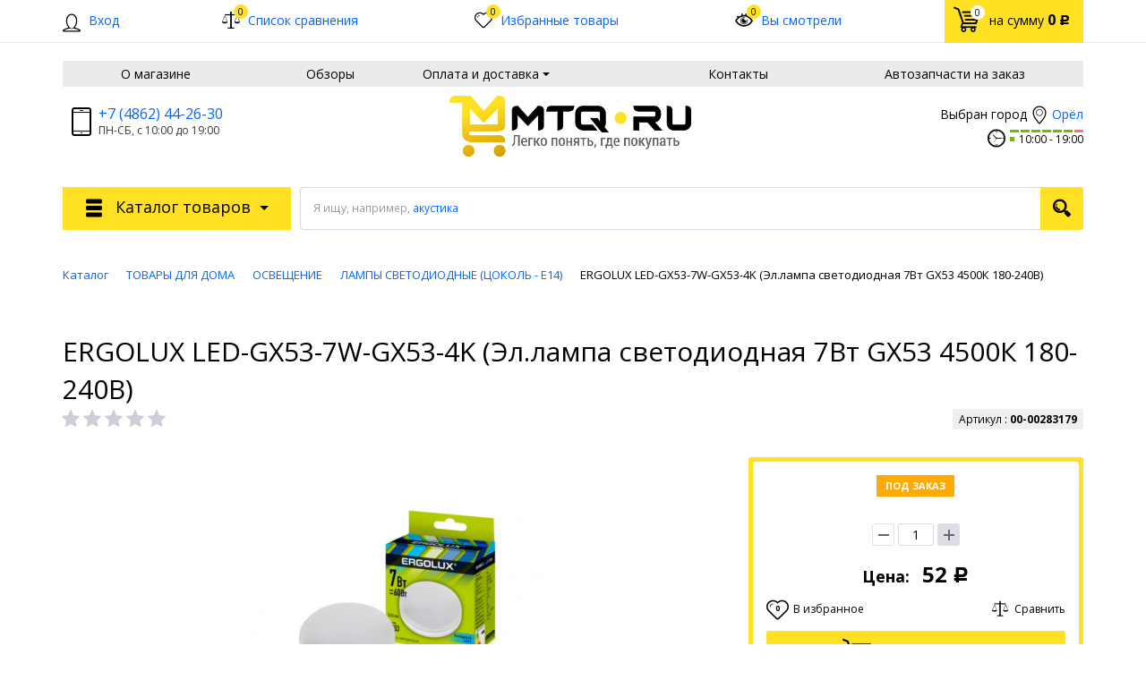

--- FILE ---
content_type: text/html; charset=UTF-8
request_url: https://mtq.ru/catalog/lampy_svetodiodnye_tsokol_e14/ergolux_led_gx53_7w_gx53_4k_el_lampa_svetodiodnaya_7vt_gx53_4500k_180_240v.html
body_size: 191840
content:
    <!DOCTYPE html>
<html lang="ru">
    <head>
        <meta name="viewport" content="width=device-width, initial-scale=1.0">
        <title>ERGOLUX LED-GX53-7W-GX53-4K (Эл.лампа светодиодная 7Вт GX53 4500К 180-240В)</title>
                <!-- fonts -->
        
        <!-- styles -->
        
        <!-- Respond.js - IE8 support of media queries -->
        <!-- WARNING: Respond.js doesn't work if you view the page via file:// -->
        <!-- selectivizr - IE8- support for css3 classes like :checked -->
        <!--[if lt IE 9]>
        <script async src="/bitrix/templates/mtq2/js/3rd-party-libs/selectivizr-min.js"></script>
        <script async src="//oss.maxcdn.com/respond/1.4.2/respond.min.js"></script>
        <![endif]-->
        
                
                                <script type="text/javascript" data-skip-moving="true">
                        serverSettings = {'themeDemo':'yellow-flat','customTheme':'N','themeButton':'white','themeMainColor':'#ff0000','headerVersion':'v3','headerFix':'none','containerWidth':'container','catalogPlacement':'top','limitSliders':false,'filterPlacement':'side','menuVisibleItems':'10','footmenuVisibleItems':'7','catalogDarken':'yes','colorBody':'#ffffff','colorHeader':'#fff','colorFooter':'#303138','colorFooterFont':'#999aa3','wowEffect':'N','mobilePhoneAction':'calling','sitenavType':'all','btnToTop':'right','bigSliderWidth':'full','bsHeight':'22.24%','bsMediaAnim':'slideRightBig','bsMediaHAlign':'left','bsMediaLimitsBottom':'0%','bsMediaLimitsLeft':'51%','bsMediaLimitsRight':'2%','bsMediaLimitsTop':'0%','bsMediaVAlign':'center','bsTextAnim':'slideLeftBig','bsTextHAlign':'right','bsTextLimitsBottom':'0%','bsTextLimitsLeft':'2%','bsTextLimitsRight':'51%','bsTextLimitsTop':'0%','bsTextTextAlign':'left','bsTextVAlign':'center','productHoverEffect':'border-n-shadow','storeAmountType':'numeric','menuHitsPosition':'BOTTOM','brandsExtended':'Y','hideNotAvailable':'N','hideZeroPrice':'Y','hideEmptyImg':'N','imgForFirstLvlMenu':'N','imgForSecondLvlMenu':'N','imgForThirdLvlMenu':'N','sbMode':'tabs','sbFullDefault':'close','categoriesView':'list','brandsCloud':'N','hiddenOption':'N','categoriesWithImg':'N','categoriesWithSub':'N','detailInfoMode':'tabs','detailGalleryDescription':'bottom','detailGalleryType':'modal','detailTextDefault':'close','detailInfoFullExpanded':'N','socialsType':'visible','productAvailability':'status','viewTabsOfCharsAndDesc':'different','skuView':'Y','paginationType':'default','filterType':'auto','catalogViewDefault':'blocks','catalogSubsectionView':'both','catalogTextDefault':'close','menuOpenedInCatalog':'close','skuViewSection':'Y','hideAllHrefs':'Y','orderSbannertwo':'0','orderShurry':'1','orderScoolslider':'2','orderSbannerone':'3','orderScategories':'4','orderSspecialblocks':'5','orderSadvantage':'6','orderSfeedback':'7','orderSpromobanners':'8','orderScontentnews':'9','orderScontentabout':'10','orderScontentbrands':'11','orderScontentnetwork':'12','orderSprinfdescription':'0','orderSprinfcharacteristics':'1','orderSprinfcomments':'2','orderSprinfvideos':'3','orderSprinfdocumentation':'4','orderSprinfavailability':'5','orderSprinfreview':'6','orderSprmodifications':'0','orderSprcollection':'1','orderSprbannerone':'2','orderSprsimilarview':'3','orderSprsimilar':'4','orderSprsimilarproducts':'5','orderSprbannertwo':'6','orderSprviewedproducts':'7','orderSprgiftproducts':'8','orderSprrecommended':'10','orderSprbannerthird':'9','topLinePosition':'fixed-top','addbasketType':'popup','basketPopupSlider':'similar_sell','preset':'medium','currencySwitcher':'N','currencySwitcherMobile':'N','blockMainMenuElem':'N','blockMainMenuElemMobile':'N','menuShowIcons':'N','menuShowIconsMobile':'N','blockPricelist':'N','blockPricelistMobile':'N','quickView':'N','quickViewMobile':'N','quickViewChars':'N','quickViewCharsMobile':'N','backnavEnabled':'N','backnavEnabledMobile':'N','showDiscountPercent':'Y','showDiscountPercentMobile':'Y','stores':'disabled','storesMobile':'disabled','showStock':true,'showStockMobile':'Y','blockShowStars':'Y','blockShowStarsMobile':'Y','blockShowGeoip':'Y','blockShowGeoipMobile':'Y','blockShowCompare':'Y','blockShowCompareMobile':'Y','blockShowFavorite':'Y','blockShowFavoriteMobile':'Y','blockShowViwed':'Y','blockShowViwedMobile':'Y','blockShowOneclick':'N','blockShowOneclickMobile':'N','blockShowArticle':'Y','blockShowArticleMobile':'Y','blockShowCommentCount':'N','blockShowCommentCountMobile':'N','blockShowSortBlock':'Y','blockShowSortBlockMobile':'Y','blockShowGalleryThumb':'N','blockShowGalleryThumbMobile':'N','blockShowAdBanners':'N','blockShowAdBannersMobile':'N','blockWorktime':'Y','blockWorktimeMobile':'Y','blockSearchCategory':'N','blockSearchCategoryMobile':'N','blockMenuCount':'N','blockMenuCountMobile':'N','blockBuyButton':'Y','blockBuyButtonMobile':'N','blockQuantity':'Y','blockQuantityMobile':'Y','blockHomeMainSlider':'N','blockHomeMainSliderMobile':'N','blockHomeRubric':'N','blockHomeRubricMobile':'N','blockHomeCoolSlider':'Y','blockHomeCoolSliderMobile':'N','coolSliderShowNames':'Y','coolSliderShowNamesMobile':'N','coolsliderShowStickers':'Y','coolsliderShowStickersMobile':'Y','blockHomeSpecials':'Y','blockHomeSpecialsMobile':'Y','blockHomeSpecialsIcons':'Y','blockHomeSpecialsIconsMobile':'Y','blockHomeSpecialsCount':'N','blockHomeSpecialsCountMobile':'N','blockHomeOurAdv':'N','blockHomeOurAdvMobile':'N','blockHomeFeedback':'N','blockHomeFeedbackMobile':'N','catchbuyColorHeading':'N','catchbuyColorHeadingMobile':'Y','blockHomeCatchbuy':'Y','blockHomeCatchbuyMobile':'Y','blockHomeNews':'N','blockHomeNewsMobile':'N','blockHomeActions':'Y','blockHomeActionsMobile':'Y','blockHomeReviews':'N','blockHomeReviewsMobile':'N','blockHomeVoting':'N','blockHomeVotingMobile':'N','blockHomeBrands':'N','blockHomeBrandsMobile':'N','blockHomeVk':'N','blockHomeVkMobile':'N','blockHomeOk':'N','blockHomeOkMobile':'N','blockHomeFb':'N','blockHomeFbMobile':'N','blockHomeTw':'N','blockHomeTwMobile':'N','blockHomeFlmp':'N','blockHomeFlmpMobile':'N','blockHomeInst':'N','blockHomeInstMobile':'N','blockDetailAddtoorder':'Y','blockDetailAddtoorderMobile':'N','blockDetailSimilar':'Y','blockDetailSimilarMobile':'N','blockDetailSimilarView':'N','blockDetailSimilarViewMobile':'N','blockDetailSimilarPrice':'N','blockDetailSimilarPriceMobile':'N','blockDetailRecommended':'N','blockDetailRecommendedMobile':'N','blockDetailViewed':'Y','blockDetailViewedMobile':'N','blockDetailDelivery':'N','blockDetailDeliveryMobile':'N','blockDetailGiftProducts':'N','blockDetailGiftProductsMobile':'N','blockDetailGiftMainProducts':'N','blockDetailGiftMainProductsMobile':'N','detailCatchbuySlider':'Y','detailCatchbuySliderMobile':'Y','blockDetailPrint':'N','blockDetailPrintMobile':'N','blockDetailPriceUpdated':'Y','blockDetailPriceUpdatedMobile':'Y','blockDetailReview':'N','blockDetailReviewMobile':'N','blockDetailShortInfoUnderImage':'N','blockDetailShortInfoUnderImageMobile':'N','blockDetailFeedback':'N','blockDetailFeedbackMobile':'N','blockDetailSocials':'N','blockDetailSocialsMobile':'N','blockDetailGamification':'N','blockDetailGamificationMobile':'N','blockDetailBrand':'Y','blockDetailBrandMobile':'Y','blockDetailItemReviews':'N','blockDetailItemReviewsMobile':'N','blockDetailItemComplects':'Y','blockDetailItemComplectsMobile':'Y','catalogCatchbuySlider':'Y','catalogCatchbuySliderMobile':'Y','blockListViewBlock':'Y','blockListViewBlockMobile':'N','blockListViewList':'Y','blockListViewListMobile':'Y','blockListViewTable':'Y','blockListViewTableMobile':'Y','blockListSubSections':'Y','blockListSubSectionsMobile':'Y','blockListSectionDesc':'Y','blockListSectionDescMobile':'Y','blockListHits':'N','blockListHitsMobile':'N','tableUnitsCol':'enabled','tableUnitsColMobile':'enabled','useLvlFirst':'Y','useLvlFirstMobile':'N','useReviews':'N','useReviewsMobile':'N','blockBasketGiftProducts':'N','blockBasketGiftProductsMobile':'N','blockSearchViewed':'Y','blockSearchViewedMobile':'N','blockSearchBestseller':'N','blockSearchBestsellerMobile':'N','blockSearchRecommend':'Y','blockSearchRecommendMobile':'N','blockViewed':'Y','blockViewedMobile':'N','blockBestseller':'N','blockBestsellerMobile':'N','blockRecommend':'Y','blockRecommendMobile':'N','useGoogleCaptcha':'N','showGoogleCaptchaInAuth':'N','captchaRegistration':'Y','captchaCallme':'Y','captchaWhenInStock':'Y','captchaWhenPriceDrops':'Y','captchaCryForPrice':'Y','feedbackForItemOnDetail':'Y','captchaQuickBuy':'Y','captchaFeedback':'Y','captchaLink':'','geoipUnite':'N','changeContacts':'Y','geoipCurrency':'N','additionalPricesEnabled':'false','extendedPricesEnabled':'N','headerMode':'v3','menuCatalog':'top','workArea':'container','proVbcBonus':false,'colorTheme':'yellow-flat','photoViewType':'modal','productInfoMode':'tabs','productInfoModeDefExpanded':false,'stylingType':'flat','sassWorkerUrl':'/bitrix/templates/mtq2/js/3rd-party-libs/sass.js_0.9.11/sass.worker.js','isFrontend':false};
            SITE_DIR = '/';
            SITE_ID = 's1';
            SITE_TEMPLATE_PATH = '/bitrix/templates/mtq2';
            COOKIE_PREFIX = 'BITRIX_SM';
            GOOGLE_KEY = '';
        </script>

        <meta http-equiv="Content-Type" content="text/html; charset=UTF-8" />
<meta name="robots" content="index, follow" />
<meta name="keywords" content="техника, электроника, Битроник, Bitronic" />
<meta name="description" content="Мы предлагаем различную цифровую и бытовую технику для Вас и Ваших близких" />
<link href="/bitrix/js/main/core/css/core.min.css?17104182322854" type="text/css" rel="stylesheet" />



<link href="/bitrix/js/socialservices/css/ss.min.css?17104182304603" type="text/css"  rel="stylesheet" />
<link href="/bitrix/js/ui/fonts/opensans/ui.font.opensans.min.css?17104182411861" type="text/css"  rel="stylesheet" />
<link href="/bitrix/js/main/popup/dist/main.popup.bundle.min.css?171041823223381" type="text/css"  rel="stylesheet" />
<link href="/bitrix/css/brainforce.cookies/brainforce.cookies.min.css?1710418090953" type="text/css"  rel="stylesheet" />
<link href="/bitrix/cache/css/s1/mtq2/template_c68f56d14515ea3fafadc8cb059380f1/template_c68f56d14515ea3fafadc8cb059380f1_v1.css?1712843675959756" type="text/css"  data-template-style="true" rel="stylesheet" />
<link href="/bitrix/panel/main/popup.min.css?171041821320704" type="text/css"  data-template-style="true"  rel="stylesheet" />
<script type="text/javascript">if(!window.BX)window.BX={};if(!window.BX.message)window.BX.message=function(mess){if(typeof mess=='object') for(var i in mess) BX.message[i]=mess[i]; return true;};</script>
<script type="text/javascript">(window.BX||top.BX).message({'JS_CORE_LOADING':'Загрузка...','JS_CORE_NO_DATA':'- Нет данных -','JS_CORE_WINDOW_CLOSE':'Закрыть','JS_CORE_WINDOW_EXPAND':'Развернуть','JS_CORE_WINDOW_NARROW':'Свернуть в окно','JS_CORE_WINDOW_SAVE':'Сохранить','JS_CORE_WINDOW_CANCEL':'Отменить','JS_CORE_WINDOW_CONTINUE':'Продолжить','JS_CORE_H':'ч','JS_CORE_M':'м','JS_CORE_S':'с','JSADM_AI_HIDE_EXTRA':'Скрыть лишние','JSADM_AI_ALL_NOTIF':'Показать все','JSADM_AUTH_REQ':'Требуется авторизация!','JS_CORE_WINDOW_AUTH':'Войти','JS_CORE_IMAGE_FULL':'Полный размер'});</script>

<script type="text/javascript" src="/bitrix/js/main/core/core.min.js?1710418232247888"></script>

<script>BX.setJSList(['/bitrix/js/main/core/core_ajax.js','/bitrix/js/main/core/core_promise.js','/bitrix/js/main/polyfill/promise/js/promise.js','/bitrix/js/main/loadext/loadext.js','/bitrix/js/main/loadext/extension.js','/bitrix/js/main/polyfill/promise/js/promise.js','/bitrix/js/main/polyfill/find/js/find.js','/bitrix/js/main/polyfill/includes/js/includes.js','/bitrix/js/main/polyfill/matches/js/matches.js','/bitrix/js/ui/polyfill/closest/js/closest.js','/bitrix/js/main/polyfill/fill/main.polyfill.fill.js','/bitrix/js/main/polyfill/find/js/find.js','/bitrix/js/main/polyfill/matches/js/matches.js','/bitrix/js/main/polyfill/core/dist/polyfill.bundle.js','/bitrix/js/main/polyfill/core/dist/polyfill.bundle.js','/bitrix/js/main/lazyload/dist/lazyload.bundle.js','/bitrix/js/main/polyfill/core/dist/polyfill.bundle.js','/bitrix/js/main/parambag/dist/parambag.bundle.js']);
BX.setCSSList(['/bitrix/js/main/lazyload/dist/lazyload.bundle.css','/bitrix/js/main/parambag/dist/parambag.bundle.css']);</script>
<script type="text/javascript">(window.BX||top.BX).message({'BITRONIC2_COUNTDOWN_LABELS':['лет','мес.','нед.','дней','часов','мин.','сек.'],'BITRONIC2_COUNTDOWN_LABELS1':['год','мес.','нед.','день','час','мин.','сек.'],'BITRONIC2_COUNTDOWN_LABELS2':['года','мес.','нед.','дня','часа','мин.','сек.'],'BITRONIC2_COUNTDOWN_COMPACT_LABELS':['л','м','н','д'],'BITRONIC2_COUNTDOWN_COMPACT_LABELS1':['г','м','н','д']});</script>
<script type="text/javascript">(window.BX||top.BX).message({'BITRONIC2_VALIDATION_FILL_FIELD':'Заполните это поле','BITRONIC2_VALIDATION_NOT_EMAIL':'Это не e-mail'});</script>
<script type="text/javascript">(window.BX||top.BX).message({'BITRONIC2_ERROR_TITLE':'Ошибка!','BITRONIC2_IBLOCK_VOTE_SUCCESS':'Спасибо, Ваш голос принят!','BITRONIC2_BASKET_SUCCESS':'Товар добавлен в корзину','BITRONIC2_BASKET_UNKNOWN_ERROR':'При добавлении в корзину произошла ошибка','BITRONIC2_COMPARE_UNKNOWN_ERROR':'При добавлении в сравнение произошла ошибка','BITRONIC2_FAVORITE_UNKNOWN_ERROR':'При добавлении в избранное произошла ошибка','BITRONIC2_COMPARE_DELETE':'Убрать из списка сравнения','BITRONIC2_COMPARE_ADD':'Добавить в список сравнения','BITRONIC2_FAVORITE_DELETE':'Убрать из избранного','BITRONIC2_FAVORITE_ADD':'Добавить в избранное','BITRONIC2_BASKET_REDIRECT':'Перейти в корзину','BITRONIC2_LOADING':'Загрузка...','BITRONIC2_MODAL_CLOSE':'Закрыть','BITRONIC2_MODAL_BUTTON_TEXT':'Хорошо, я понял','PRODUCT_ID_NOT_FOUND':'Не найден товар с таким ID','MARKET_IBLOCK_NOT_CATALOG':'Инфоблок #IBLOCK_ID# не является торговым каталогом','ADD_TO_CART_ERROR':'Ошибка добавления в корзину','ADD_TO_CART_SUCCESS':'Товар успешно добавлен в корзину','BITRONIC2_FAIL_ACCPET_PRIVICY':'Пожалуйста, примите условия политики конфиденциальности .','BITRONIC2_YOU_CHOOSE':'Вы выбрали'});</script>
<script type="text/javascript">(window.BX||top.BX).message({'LANGUAGE_ID':'ru','FORMAT_DATE':'DD.MM.YYYY','FORMAT_DATETIME':'DD.MM.YYYY HH:MI:SS','COOKIE_PREFIX':'BITRIX_SM','SERVER_TZ_OFFSET':'10800','SITE_ID':'s1','SITE_DIR':'/','USER_ID':'','SERVER_TIME':'1769906028','USER_TZ_OFFSET':'0','USER_TZ_AUTO':'Y','bitrix_sessid':'e97d5b886251f68193fed29f6c1e741f'});</script>


<script type="text/javascript"  src="/bitrix/cache/js/s1/mtq2/kernel_main/kernel_main_v1.js?1712843675163261"></script>
<script type="text/javascript" src="/bitrix/js/main/jquery/jquery-1.8.3.min.js?171041823493637"></script>
<script type="text/javascript" src="/bitrix/js/currency/core_currency.min.js?17104182301854"></script>
<script type="text/javascript" src="/bitrix/js/socialservices/ss.js?17104182301419"></script>
<script type="text/javascript" src="/bitrix/js/yenisite.geoip/underscore-min.js?171041824313450"></script>
<script type="text/javascript" src="/bitrix/js/yenisite.geoip/locator.js?171041824314151"></script>
<script type="text/javascript" src="/bitrix/js/yenisite.geoipstore/core.js?17104182405897"></script>
<script type="text/javascript" src="/bitrix/js/main/popup/dist/main.popup.bundle.min.js?171041823257817"></script>
<script type="text/javascript" src="/bitrix/js/main/cphttprequest.js?17104182346104"></script>
<script type="text/javascript" src="/bitrix/js/brainforce.cookies/jquery.ihavecookies.min.js?17104182382840"></script>
<script type="text/javascript">BX.setJSList(['/bitrix/js/main/session.js','/bitrix/js/main/core/core_window.js','/bitrix/js/main/utils.js','/bitrix/js/main/date/main.date.js','/bitrix/js/main/core/core_date.js','/bitrix/js/main/core/core_fx.js','/bitrix/templates/mtq2/js/back-end/ajax/catalog_element.js','/bitrix/templates/mtq2/js/3rd-party-libs/jquery.mobile.just-touch.min.js','/bitrix/templates/mtq2/js/custom-scripts/libs/UmAccordeon.js','/bitrix/templates/mtq2/js/custom-scripts/libs/UmTabs.js','/bitrix/templates/mtq2/js/custom-scripts/libs/UmComboBlocks.js','/bitrix/templates/mtq2/js/3rd-party-libs/jquery.magnify.js','/bitrix/templates/mtq2/js/custom-scripts/inits/initMainGallery.js','/bitrix/templates/mtq2/js/custom-scripts/inits/toggles/initGenInfoToggle.js','/bitrix/templates/mtq2/js/custom-scripts/libs/UmScrollSpyMenu.js','/bitrix/templates/mtq2/js/custom-scripts/libs/UmScrollFix.js','/bitrix/templates/mtq2/js/3rd-party-libs/nouislider.min.js','/bitrix/templates/mtq2/js/custom-scripts/inits/initCollectionHandle.js','/bitrix/templates/mtq2/js/custom-scripts/inits/sliders/initProductCarousel.js','/bitrix/templates/mtq2/js/custom-scripts/inits/pages/initProductPage.js','/bitrix/templates/mtq2/js/custom-scripts/inits/initModalGallery.js','/yenisite.resizer2/js/galleria/galleria-1.2.9.min.js','/yenisite.resizer2/js/camera/scripts/jquery.easing.1.3.js','/yenisite.resizer2/js/camera/scripts/camera.min.js','/bitrix/templates/mtq2/components/yenisite/settings.panel/.default/script.js','/bitrix/templates/mtq2/js/3rd-party-libs/spin.min.js','/bitrix/templates/mtq2/js/3rd-party-libs/modernizr-custom.js','/bitrix/templates/mtq2/js/3rd-party-libs/bootstrap/transition.js','/bitrix/templates/mtq2/js/3rd-party-libs/bootstrap/collapse.js','/bitrix/templates/mtq2/js/3rd-party-libs/bootstrap/modal.js','/bitrix/templates/mtq2/js/3rd-party-libs/bootstrap/affix.js','/bitrix/templates/mtq2/js/3rd-party-libs/requestAnimationFrame.min.js','/bitrix/templates/mtq2/js/3rd-party-libs/velocity.min.js','/bitrix/templates/mtq2/js/3rd-party-libs/velocity.ui.min.js','/bitrix/templates/mtq2/js/3rd-party-libs/sly.min.js','/bitrix/templates/mtq2/js/3rd-party-libs/wNumb.js','/bitrix/templates/mtq2/js/3rd-party-libs/jquery.maskedinput.min.js','/bitrix/templates/mtq2/js/3rd-party-libs/jquery.lazyload.js','/bitrix/templates/mtq2/js/3rd-party-libs/chosen_v1.4.2/chosen.jquery.js','/bitrix/templates/mtq2/js/3rd-party-libs/validator_custom.js','/bitrix/templates/mtq2/js/custom-scripts/libs/require.custom.js','/bitrix/templates/mtq2/js/onlynum.js','/bitrix/templates/mtq2/js/custom-scripts/utils/makeSwitch.js','/bitrix/templates/mtq2/js/custom-scripts/utils/posPopup.js','/bitrix/templates/mtq2/js/custom-scripts/libs/UmMainMenu.js','/bitrix/templates/mtq2/js/custom-scripts/libs/SitenavMenu.js','/bitrix/templates/mtq2/js/custom-scripts/libs/UmFooterMenu.js','/bitrix/templates/mtq2/js/custom-scripts/inits/initGlobals.js','/bitrix/templates/mtq2/js/custom-scripts/inits/settingsInitial.js','/bitrix/templates/mtq2/js/custom-scripts/inits/settingsHelpers.js','/bitrix/templates/mtq2/js/custom-scripts/inits/settingsRelated.js','/bitrix/templates/mtq2/js/custom-scripts/inits/initSettings.js','/bitrix/templates/mtq2/js/custom-scripts/inits/toggles/initToggles.js','/bitrix/templates/mtq2/js/custom-scripts/inits/popups/initModals.js','/bitrix/templates/mtq2/js/custom-scripts/inits/popups/initPopups.js','/bitrix/templates/mtq2/js/custom-scripts/inits/popups/initSearchPopup.js','/bitrix/templates/mtq2/js/custom-scripts/inits/forms/initSearch.js','/bitrix/templates/mtq2/js/custom-scripts/inits/forms/initSelects.js','/bitrix/templates/mtq2/js/custom-scripts/inits/initCommons.js','/bitrix/templates/mtq2/js/custom-scripts/ready.js','/bitrix/templates/mtq2/js/3rd-party-libs/jquery.countdown.2.0.2/jquery.plugin.js','/bitrix/templates/mtq2/js/3rd-party-libs/jquery.countdown.2.0.2/jquery.countdown.min.js','/bitrix/templates/mtq2/js/custom-scripts/inits/initTimers.js','/bitrix/templates/mtq2/js/3rd-party-libs/jquery.countdown.2.0.2/jquery.countdown-ru.js','/bitrix/templates/mtq2/js/3rd-party-libs/progression.js','/bitrix/templates/mtq2/js/custom-scripts/inits/modals/initModalRegistration.js','/bitrix/templates/mtq2/js/back-end/utils.js','/bitrix/templates/mtq2/js/back-end/visual/hits.js','/bitrix/templates/mtq2/js/back-end/visual/commons.js','/bitrix/templates/mtq2/js/back-end/ajax/core.js','/bitrix/templates/mtq2/js/custom-scripts/inits/sliders/initHorizontalCarousels.js','/bitrix/templates/mtq2/js/back-end/bx_catalog_item.js','/bitrix/templates/mtq2/js/back-end/ajax/viewed_products.js','/bitrix/templates/mtq2/components/yenisite/geoip.city/bitronic2/script.js','/bitrix/templates/mtq2/components/yenisite/geoip.store/bitronic2/script.js','/bitrix/templates/mtq2/components/yenisite/currency.switcher/bitronic2/script.js','/bitrix/components/bitrix/search.title/script.js','/bitrix/templates/mtq2/js/back-end/handlers/search_handler.js']); </script>
<script type="text/javascript">BX.setCSSList(['/yenisite.resizer2/js/camera/css/camera.css','/bitrix/templates/mtq2/css/s.min.css','/bitrix/templates/mtq2/templates_addon.css','/bitrix/templates/mtq2/template_styles.css','/bitrix/templates/mtq2/components/yenisite/geoip.store/bitronic2/style.css','/bitrix/templates/mtq2/components/bitrix/breadcrumb/universal1/style.css']); </script>
<script type="text/javascript">
					(function () {
						"use strict";

						var counter = function ()
						{
							var cookie = (function (name) {
								var parts = ("; " + document.cookie).split("; " + name + "=");
								if (parts.length == 2) {
									try {return JSON.parse(decodeURIComponent(parts.pop().split(";").shift()));}
									catch (e) {}
								}
							})("BITRIX_CONVERSION_CONTEXT_s1");

							if (cookie && cookie.EXPIRE >= BX.message("SERVER_TIME"))
								return;

							var request = new XMLHttpRequest();
							request.open("POST", "/bitrix/tools/conversion/ajax_counter.php", true);
							request.setRequestHeader("Content-type", "application/x-www-form-urlencoded");
							request.send(
								"SITE_ID="+encodeURIComponent("s1")+
								"&sessid="+encodeURIComponent(BX.bitrix_sessid())+
								"&HTTP_REFERER="+encodeURIComponent(document.referrer)
							);
						};

						if (window.frameRequestStart === true)
							BX.addCustomEvent("onFrameDataReceived", counter);
						else
							BX.ready(counter);
					})();
				</script>
<link href="//fonts.googleapis.com/css?family=Open+Sans:400italic,700italic,400,700&amp;subset=cyrillic-ext,latin" rel="stylesheet" type="text/css">
<link rel="stylesheet" href="/bitrix/templates/mtq2/css/themes/theme_yellow-flat.css" id="current-theme" data-path="/bitrix/templates/mtq2/css/themes/"/>
<link href="/bitrix/templates/mtq2/css/print.css" media="print" rel="stylesheet">
<script type="text/javascript">var ajaxMessages = {wait:"Загрузка..."}</script>
<style>img[src*="captcha.php"] {cursor: pointer;}</style>
<meta property="og:type" content="website" />
<meta property="og:url" content="https://mtq.ru/catalog/lampy_svetodiodnye_tsokol_e14/ergolux_led_gx53_7w_gx53_4k_el_lampa_svetodiodnaya_7vt_gx53_4500k_180_240v.html" />
<style>
					:root {
						--window-bg-color: #ffe023;
						--window-text-color: #000;
						--window-button-bg-color: #dedce4;
						--window-button-text-color: #333333;
					}
				</style>
<style>#gdpr-cookie-message {right: 10px;bottom: 10px;max-width: 375px;}</style>
<script type='text/javascript'>
					$(document).ready(function() {
						$('body').ihavecookies({
							message: 'На сайте используется технология сookie, а так же система сбора статистики <a style="color:#4c9141;" target="_blank" href="rules/save_stat.php">Яндекс Метрика</a>. Если прочитав это сообщение, вы продолжаете пользоваться сайтом, это означает, что вы не возражаете против использования данных технологий.',
							delay: 600,
							expires: 7,
							link: '#privacy',
							onAccept: function(){
								var myPreferences = $.fn.ihavecookies.cookie();
								//console.log('Yay! The following preferences were saved...');
								//console.log(myPreferences);
							},
							acceptBtnLabel: 'Принять',
							fixedCookieTypeDesc: 'These are essential for the website to work correctly.'
						});
					});
					</script>



<script type="text/javascript"  src="/bitrix/cache/js/s1/mtq2/template_6946653af038039a91ca0bbc357c0c57/template_6946653af038039a91ca0bbc357c0c57_v1.js?1712843678691659"></script>
<script type="text/javascript"  src="/bitrix/cache/js/s1/mtq2/page_313fe09d8eba6f52846a90eb1c120a3e/page_313fe09d8eba6f52846a90eb1c120a3e_v1.js?171284367775172"></script>
<script>RZB2.ajax.Vote.arParams["2e76ee7bfe432c971ff6209ba0a4c121"] = {'SESSION_PARAMS':'2e76ee7bfe432c971ff6209ba0a4c121','sessid':'e97d5b886251f68193fed29f6c1e741f','AJAX_CALL':'Y'};</script>
		<script type="text/javascript">
			var rz_matchSelector = function (el, selector) {
				return (el.matches || el.matchesSelector || el.msMatchesSelector || el.mozMatchesSelector || el.webkitMatchesSelector || el.oMatchesSelector).call(el, selector);
			};
			document.addEventListener('click', function (e) {
				if (rz_matchSelector(e.target, "img[src*=\"captcha.php\"]")) {
					var src = e.target.src;
					src = (src.indexOf("&") > -1) ? src.substr(0, src.indexOf("&")) : src;
					src += '&' + Math.floor(Math.random() * 10000);
					e.target.src = src;
				}
			});
		</script>
		
<script type="text/javascript">var _ba = _ba || []; _ba.push(["aid", "c2a454c8fe5286eb4cab719d6464b023"]); _ba.push(["host", "mtq.ru"]); _ba.push(["ad[ct][item]", "[base64]"]);_ba.push(["ad[ct][user_id]", function(){return BX.message("USER_ID") ? BX.message("USER_ID") : 0;}]);_ba.push(["ad[ct][recommendation]", function() {var rcmId = "";var cookieValue = BX.getCookie("BITRIX_SM_RCM_PRODUCT_LOG");var productId = 335331;var cItems = [];var cItem;if (cookieValue){cItems = cookieValue.split(".");}var i = cItems.length;while (i--){cItem = cItems[i].split("-");if (cItem[0] == productId){rcmId = cItem[1];break;}}return rcmId;}]);_ba.push(["ad[ct][v]", "2"]);(function() {var ba = document.createElement("script"); ba.type = "text/javascript"; ba.async = true;ba.src = (document.location.protocol == "https:" ? "https://" : "http://") + "bitrix.info/ba.js";var s = document.getElementsByTagName("script")[0];s.parentNode.insertBefore(ba, s);})();</script>



<script type="text/javascript">
RZB2.themeColor = '#FFE023';
RZB2.arrDefColors = {'yellow':'#FFE023','violet':'#E76CFB','red':'#F12323','pink':'#FE4CA4','orange':'#F68E0B','mint':'#56DBBC','lightblue':'#52E9FF','green':'#9FD122','gray':'#DDD','darkviolet':'#A362FA','darkblue':'#3570F2'};
</script>
         <meta name="theme-color" content="#FFE023">
             </head>

<body
            data-styling-type="flat"
        data-top-line-position="fixed-top"
    
        data-additional-prices-enabled="false"
        data-catalog-placement="top"
        data-container-width="container"
        style="background: #ffffff; "        data-filter-placement="side"
        data-limit-sliders="false"
        data-table-units-col="enabled"
        data-stores="disabled"
        data-show-stock="true"
        data-theme-button="white"
        data-categories-view="list"
        data-categories-with-sub="false"
        data-categories-with-img="false"
        data-availability-view-type="numeric"
        data-site-background=""
        data-catalog-darken="yes"
        data-mobile-phone-action="calling"
        data-header-fix="none"
>
<!--'start_frame_cache_rz_dynamic_full_mode_meta'--><!--'end_frame_cache_rz_dynamic_full_mode_meta'-->    <script>
        //PHP Magic starts here
        b2.s.hoverEffect = "border-n-shadow";
        BX.message({
            'tooltip-last-price': "Последняя цена",
            'available-limit-msg': "Пожалуйста, извините. В корзину нельзя добавить больше единиц выбранного товара.",
            'b-rub': "Р",
            'error-favorite': "Избранное не поддерживает работу с двумя инфоблоками",
            'file-ots': "Файл отсеян:",
            'file-type': "тип",
        });
    </script>



    <!-- SVG sprite include -->
    <div class="svg-placeholder"
         style="border: 0; clip: rect(0 0 0 0); height: 1px;
	    margin: -1px; overflow: hidden; padding: 0;
	    position: absolute; width: 1px;"></div>
    <script data-skip-moving="true">
        function initSvgSprites() {
            document.querySelector('.svg-placeholder').innerHTML = SVG_SPRITE;
        }
    </script>
    <!-- end SVG sprite include -->

    <div class="bitrix-admin-panel">
        <div class="b_panel"></div>
    </div>
     <!--'start_frame_cache_rz_dynamic_flashmessage'--> <!--'end_frame_cache_rz_dynamic_flashmessage'-->
    <button class="btn-main to-top right">
        <i class="flaticon-key22"></i>
        <span class="text">Наверх</span>
    </button>

<div class="big-wrap" itemscope itemtype="http://schema.org/Store">    <link itemprop="url" href="https://mtq.ru"/>
    <meta itemprop="name" content="MTQ - магазин бытовой и цифровой техники"/>

    <div id="top-line-backend" class="top-line">
        <div class="container">
            <div class="top-line-content clearfix">
                <!--'start_frame_cache_rbpIY8'--><!--'end_frame_cache_rbpIY8'-->                     <div class="top-line-item account-authorized" id="bxdinamic_bitronic2_auth_authorized"><!--'start_frame_cache_bxdinamic_bitronic2_auth_authorized'--><!--'end_frame_cache_bxdinamic_bitronic2_auth_authorized'--></div>
<div class="top-line-item account-not-authorized with-icon" data-tooltip title="Вход" data-placement="top" id="bxdinamic_bitronic2_auth_not_authorized"><!--'start_frame_cache_bxdinamic_bitronic2_auth_not_authorized'-->	<span class="avatar" data-popup="^.account-not-authorized>.content"><i class="flaticon-user12"></i></span>
	<span class="content">
		<a href="/catalog/lampy_svetodiodnye_tsokol_e14/ergolux_led_gx53_7w_gx53_4k_el_lampa_svetodiodnaya_7vt_gx53_4500k_180_240v.html" class="pseudolink" data-toggle="modal" data-target="#modal_login">
			<span class="text">Вход</span>
		</a>
	</span>
<!--'end_frame_cache_bxdinamic_bitronic2_auth_not_authorized'--></div>

                                                    <div class="top-line-item compare">
	<a href="/catalog/compare/list/" class="btn-compare pseudolink with-icon rz-no-pointer" data-popup="#popup_compare" id="compare-toggler">
		<i class="flaticon-balance3"></i>
		<span class="items-inside" id="bxdinamic_bitronic2_compare_list_24">
			<!--'start_frame_cache_bxdinamic_bitronic2_compare_list_24'-->			0			<!--'end_frame_cache_bxdinamic_bitronic2_compare_list_24'-->		</span>
		<span class="link-text">Список сравнения</span>
	</a>
	<div class="top-line-popup popup_compare" id="popup_compare" data-darken>
		<button class="btn-close" data-popup="#popup_compare">
			<span class="btn-text">Закрыть</span>
			<i class="flaticon-close47"></i>
		</button>
		<div class="popup-header">
			<!--'start_frame_cache_OQ3k9P'-->			<span class="header-text">
				В списке сравнения 0 товаров:
			</span>
			<!--'end_frame_cache_OQ3k9P'-->		</div>
		<div class="table-wrap">
			<div class="scroller scroller_v">
				<!--'start_frame_cache_HlVICg'-->				<pre class="cache_time_debug">03:33:47 - 01.02.2026</pre>				
				<script>
					RZB2.ajax.Compare.ElementsList = [];
					RZB2.ajax.Compare.Params = {actionVar: 'action', productVar: 'id'};
				</script>
				<!--'end_frame_cache_HlVICg'-->
				<div class="scroller__track scroller__track_v">
					<div class="scroller__bar scroller__bar_v"></div>
				</div>
			</div>
		</div>
		<div class="popup-footer" id="bxdinamic_bitronic2_compare_list_24_footer"><!--'start_frame_cache_bxdinamic_bitronic2_compare_list_24_footer'-->			<button class="btn-delete pseudolink with-icon">
				<i class="flaticon-trash29"></i>
				<span class="btn-text">Очистить список сравнения</span>
			</button>
			<form action="/catalog/compare//" class="inline">
				<button class="btn-main">Сравнить</button>
			</form><!--'end_frame_cache_bxdinamic_bitronic2_compare_list_24_footer'-->
		</div>
	</div>
</div>
                                                    
<div class="top-line-item favorites">
	<a href="javascript:;" class="btn-favorites pseudolink with-icon rz-no-pointer" data-popup="#popup_favorites" id="favorites-toggler">
		<i class="flaticon-heart3"></i>
		<span class="items-inside" id="bxdinamic_bitronic2_favorite_list">
			<!--'start_frame_cache_bxdinamic_bitronic2_favorite_list'-->			0			<!--'end_frame_cache_bxdinamic_bitronic2_favorite_list'-->		</span>
		<span class="link-text">Избранные товары</span>
	</a>
	<div class="top-line-popup popup_favorites" id="popup_favorites" data-darken>
		<button class="btn-close" data-popup="#popup_favorites">
			<span class="btn-text">Закрыть</span>
			<i class="flaticon-close47"></i>
		</button>
		<div class="popup-header">
			<span class="header-text">
				В избранном 0 товаров:
			</span>
		</div>
		<div class="table-wrap">
			<div class="scroller scroller_v">
				<!--'start_frame_cache_KEdkRN'-->				<pre class="cache_time_debug">03:33:47 - 01.02.2026</pre>				
				<script>
					RZB2.ajax.Favorite.ElementsList = [];
					RZB2.ajax.Favorite.Params = {actionVar: 'ACTION', productVar: 'ID'};
				</script>
				<!--'end_frame_cache_KEdkRN'-->
				<div class="scroller__track scroller__track_v">
					<div class="scroller__bar scroller__bar_v"></div>
				</div>
			</div>
		</div>
		<div class="popup-footer">
			<button class="btn-delete pseudolink with-icon">
				<i class="flaticon-trash29"></i>
				<span class="btn-text">Очистить избранное</span>
			</button>
			<button class="btn-main">Добавить все в корзину</button>
		</div>
	</div>
</div>
                                                    <div id="backend-viewd-container" class="top-line-item you-watched">
    </div>                                <script type="text/javascript">
	BX.Currency.setCurrencies([{'CURRENCY':'RUB','FORMAT':{'FORMAT_STRING':'# руб.','DEC_POINT':'.','THOUSANDS_SEP':' ','DECIMALS':2,'THOUSANDS_VARIANT':'S','HIDE_ZERO':'Y'}},{'CURRENCY':'UAH','FORMAT':{'FORMAT_STRING':'# грн.','DEC_POINT':'.','THOUSANDS_SEP':' ','DECIMALS':2,'THOUSANDS_VARIANT':'S','HIDE_ZERO':'Y'}},{'CURRENCY':'BYN','FORMAT':{'FORMAT_STRING':'# руб.','DEC_POINT':'.','THOUSANDS_SEP':' ','DECIMALS':2,'THOUSANDS_VARIANT':'S','HIDE_ZERO':'Y'}},{'CURRENCY':'USD','FORMAT':{'FORMAT_STRING':'$#','DEC_POINT':'.','THOUSANDS_SEP':',','DECIMALS':2,'THOUSANDS_VARIANT':'C','HIDE_ZERO':'Y'}},{'CURRENCY':'EUR','FORMAT':{'FORMAT_STRING':'&euro;#','DEC_POINT':'.','THOUSANDS_SEP':',','DECIMALS':2,'THOUSANDS_VARIANT':'C','HIDE_ZERO':'Y'}}]);
	RZB2.ajax.BasketSmall.basketCurrency = 'RUB';
	RZB2.ajax.BasketSmall.addType = 'popup';
</script>
<div class="top-line-item basket" id="basket">
    <!--'start_frame_cache_FKauiI'-->    <a id="bxdinamic_bitronic2_basket_string" href="/personal/cart/"
       class="btn-main btn-basket  rz-no-pointer"
       data-popup="#popup_basket">
        <i class="flaticon-shopping109">
            <span class="basket-items-number-sticker">0</span>
        </i>
        <span class="text-content">
            <span class="basket-simple-text hidden-xs">на сумму</span>
				<strong class="basket-total-price hidden-xs"><span class="value">0</span> <span class="b-rub">Р</span></strong>
			</span>
    </a>
    <!--'end_frame_cache_FKauiI'-->    <div class="top-line-popup popup_basket" id="popup_basket" data-darken>
        <button class="btn-close" data-popup="#popup_basket">
            <span class="btn-text">Закрыть</span>
            <i class="flaticon-close47"></i>
        </button>
        <div class="popup-header">
            <div id="bxdinamic_bitronic2_basket_header" class="header-text">
                <!--'start_frame_cache_bxdinamic_bitronic2_basket_header'-->                <pre class="cache_time_debug">03:33:47 - 01.02.2026</pre>                <div class="basket-content">
                    <div class="text">Вы выбрали 0 позиций на сумму</div>
                    <span class="total-price"><span class="value">0</span> <span class="b-rub">Р</span></span>
                </div>
                <!--'end_frame_cache_bxdinamic_bitronic2_basket_header'-->                            </div>
                    </div>
        <div class="table-wrap basket-small">
            <div class="scroller scroller_v">
                <div class="basket-content">
                    <!--'start_frame_cache_Oxh3Ep'-->                    <table class="items-table">
                                            </table>
                    <script type="text/javascript">
                        RZB2.ajax.BasketSmall.ElementsList = [];
                        RZB2.ajax.BasketSmall.justGoToBasket = '';
                    </script>
                    <!--'end_frame_cache_Oxh3Ep'-->                </div>
                                <div class="scroller__track scroller__track_v">
                    <div class="scroller__bar scroller__bar_v"></div>
                </div>
            </div>
        </div>
        <!--noindex-->
            <div class="popup-footer">
                    <span id="bxdinamic_bitronic2_basket_footer" class="total">
                        <!--'start_frame_cache_bxdinamic_bitronic2_basket_footer'-->                        <span class="text">Итого: </span>
                        <span class="price"
                              data-total-price="0"><span class="value">0</span> <span class="b-rub">Р</span></span>
                                                <!--'end_frame_cache_bxdinamic_bitronic2_basket_footer'-->                    </span>
                <button class="btn-delete pseudolink with-icon">
                    <i class="flaticon-trash29"></i>
                    <span class="btn-text">Удалить все<span
                                class="hidden-xs"> из корзины</span></span>
                </button>
                <div class="small-basket-buy-wrap">
                    <a href="/personal/cart/" class="btn-main"><span
                                class="text">Оформить заказ</span></a>
                                    </div>
            </div>
        <!--/noindex-->
    </div><!-- /.top-line-popup.popup_basket#popup_basket -->
</div>
            </div><!-- /top-line-content -->

                                </div><!-- container -->
    </div><!-- top-line -->
    <header class="page-header" data-sitenav-type="v3"
            data-header-version="v3"
            style="background: #fff">        <div class="container">
            <div class="header-main-content with-delivery">
                <div class="sitenav-wrap">
                    <div class="sitenav-table">
                        <div class="sitenav-tcell">
                            <nav class="sitenav horizontal" id="sitenav">
                                <button type="button" class="btn-sitenav-toggle">
                                    <i class="flaticon-menu6"></i>
                                </button>
                                <ul itemscope itemtype="http://www.schema.org/SiteNavigationElement" class="sitenav-menu">
                    <li class="sitenav-menu-item ">
                                            <a href="/about/" itemprop="discussionUrl">
                    <span class="text">О магазине</span>
                    <i class="icon-arrow down flaticon-arrow486"></i>
                    <i class="icon-arrow up flaticon-arrow492"></i>
                </a>
                                    </li>
                    <li class="sitenav-menu-item ">
                                            <a href="/reviews/" itemprop="discussionUrl">
                    <span class="text">Обзоры</span>
                    <i class="icon-arrow down flaticon-arrow486"></i>
                    <i class="icon-arrow up flaticon-arrow492"></i>
                </a>
                                    </li>
                    <li class="sitenav-menu-item  with-sub">
                        <div class="sitenav-header">
                                                    <a href="/about/delivery/" class="sitenav-additional-link">
                        <i class="flaticon-right10"></i>
                    </a>
                                <a href="/about/delivery/" itemprop="discussionUrl">
                    <span class="text">Оплата и доставка</span>
                    <i class="icon-arrow down flaticon-arrow486"></i>
                    <i class="icon-arrow up flaticon-arrow492"></i>
                </a>
                            </div>
                                    <ul class="submenu">
                                                                        <li><a href="/about/howto/">Как заказать</a></li>
                                                                                                <li><a href="/about/guaranty/">Гарантия качества</a></li>
                                                            </ul>
                    </li>
                                    <li class="sitenav-menu-item ">
                                            <a href="/about/contacts/" itemprop="discussionUrl">
                    <span class="text">Контакты</span>
                    <i class="icon-arrow down flaticon-arrow486"></i>
                    <i class="icon-arrow up flaticon-arrow492"></i>
                </a>
                                    </li>
                    <li class="sitenav-menu-item ">
                                            <a href="/avto/" itemprop="discussionUrl">
                    <span class="text">Автозапчасти на заказ</span>
                    <i class="icon-arrow down flaticon-arrow486"></i>
                    <i class="icon-arrow up flaticon-arrow492"></i>
                </a>
                                    </li>
    </ul>                            </nav><!-- sitenav.horizontal -->
                        </div>
                    </div>
                </div>
                <a href="/" class="brand">
                    <div class="brand-logo" itemprop="logo"><img style="width:270px;" src="/include_areas/header/123.png" height="68px"></div><!-- logo-img
					-->
                    <div class="brand-name"></div>
                    <div class="brand-desc"
                         itemprop="description">                    </div><!-- logo-text -->
                </a><!-- logo -->
                <div class="city-and-time with-time" id="city-and-time">
                    <div class="city-and-time__city-block">
                        		            <div class="geo__store">
            <span class="geoipstore_add_text before">Выбран город</span>
        <a href="" class="btn-store-toggle pseudolink with-icon" data-toggle="modal" data-target="#modal_store-select-panel">
            <i class="flaticon-location4"></i>
        <span class="geoipstore_store_text link-text" id="bxdinamic_geoip_store_string">
            <!--'start_frame_cache_bxdinamic_geoip_store_string'-->            Орёл            <!--'end_frame_cache_bxdinamic_geoip_store_string'-->        </span>
        </a>
            </div>
    	<!-- <span class="geoipstore_add_text after"></span> -->
	
<script>
		YS.GeoIP.AutoConfirm = true;
</script><script type="text/javascript">
if (typeof YS == "object" && typeof YS.GeoIP == "object") {
	YS.GeoIP.hiddenDomain = "mtq.ru";
}
</script>	<!-- do not delete
                            -->                    </div><!-- .city-and-time__city-block -
					do not delete -->
                    <div class="city-and-time__time-block">
                            <div class="time with-icon">
<!--'start_frame_cache_0Zkcll'--><pre class="cache_time_debug">03:33:47 - 01.02.2026</pre><!--'end_frame_cache_0Zkcll'-->    <i id="switch-time-content" class="flaticon-clock4" data-popup="^.time>.time-content"></i>
    <div class="time-content">
		<span class="bars">
			                <span class="bar
				                        fullday
                    "></span>
                            <span class="bar
				                        fullday
                    "></span>
                            <span class="bar
				                        fullday
                    "></span>
                            <span class="bar
				                        fullday
                    "></span>
                            <span class="bar
				                        fullday
                    "></span>
                                        <span class="bar
                                    fullday
                    "></span>
                            <span class="bar
                                       holiday
                    "></span>
            		</span>

        <div class="time-interval">
			<span class="working-time" data-popup=">.notification-popup" data-position="centered bottom">
				<span class="bar fullday demo"></span>
				<span class="work-from">10:00</span>
				<span class="work-to">19:00</span>
				<span class="notification-popup">
					<span class="content">
						Работаем с понедельника по субботу без обеда и перерывов					</span>
				</span>
			</span>
        </div><!-- /.time-interval -->
                    </div><!-- /.time-content -->
    </div>                    </div><!-- .city-and-time__time-block - do not delete -->
                </div><!-- city-and-time -->
                <div class="header-contacts">
                    <i id="switch-contacts" class="flaticon-phone12 phone" data-popup="^.header-contacts>.contacts-content">
                      </i>
                    <div class="contacts-content"
                         style="background: #fff">                        <div class="phones" itemprop="telephone">
                            <i class="flaticon-phone12 phone"></i>
                            <div class="phone-wrap">
 <a href="tel:+74862442630" title="Позвонить по номеру" data-placement="right">+7 (4862) 44-26-30</a>
</div>
<div class="phone-wrap">
 <a href="tel:+79536257305" title="Позвонить по номеру" data-placement="right">+7 (953) 625-73-05</a>
</div>
 <br>                        </div>
                        <span class="free-call-text">
								ПН-СБ, с 10:00 до 19:00							</span>

                        <div class="email-wrap">
                            <a href="mailto:z@mtq.ru" class="contacts-email with-icon">
<i class="flaticon-mail9 mail"></i>
<span class="link-text">z@mtq.ru</span>
</a>                        </div>

                        <div class="address-wrap">
                            	<a href="javascript:;" class="address pseudolink with-icon" data-toggle="modal" data-target="#modal_address-on-map" itemprop="address" itemscope itemtype="http://schema.org/PostalAddress">
		<i class="flaticon-location4"></i>
				<span class="link-text"><span itemprop="addressLocality">г. Орёл, ул. Герцена, д. 17</span><span
				itemprop="streetAddress"></span></span>
	</a>
                        </div>

                        <div class="modal-form">
                                                     </div>
                    </div>
                </div><!-- header-contacts -->
                <div class="search-block">
                                     <form action="/catalog/" method="get" id="search" class="search-wrap silver-normal category_all" >
    <!--'start_frame_cache_XdqEv1'--><pre class="cache_time_debug">03:33:47 - 01.02.2026</pre><!--'end_frame_cache_XdqEv1'-->                <span class="search-example-wrap"><span class="search-example-text">Я ищу, например, </span>
                <span id="bxdinamic_bitronic2_search_example">
			<!--'start_frame_cache_bxdinamic_bitronic2_search_example'-->                    <span class="search-example">акустика</span>
                    <!--'end_frame_cache_bxdinamic_bitronic2_search_example'-->		</span>
		</span>
            <input type="text" class="textinput" id="search-field" name="q" value="" autocomplete="off">
    <span class="search-controls">
		<i class="search-clear flaticon-close47" data-tooltip title="Очистить поиск"></i>
                <button class="btn-main btn-search" name="s" type="submit" value="">
			<i class="flaticon-search50"></i>
		</button>
	</span>
    <div class="popup_ajax-search" id="popup_ajax-search">
    </div>
</form><!-- search-wrap -->

<script>
    searchAreaHandler ($);
	jQuery(window).load(function(){
		require(['back-end/ajax/search'], function(){
			new JCRZB2TitleSearch({
				'AJAX_PAGE' : '/catalog/',
				'CONTAINER_ID': 'search',
				'RESULT_ID': 'popup_ajax-search',
				'INPUT_ID': 'search-field',
				'MIN_QUERY_LEN': 2,
                'SEARCH_PAGE': 'N'
			});
		});
	});
    BASKET_URL = '';
</script>                                    </div>
            </div><!-- header-main-content -->
        </div><!-- /container -->
        <div class="catalog-at-side minified container"
             id="catalog-at-top">
            
<nav itemscope itemtype="http://schema.org/SiteNavigationElement" class="catalog-menu mainmenu" id="mainmenu" data-menu-opened="true" data-menu-hits-pos="bottom"	 data-menu-hits-enabled=false>
<!--'start_frame_cache_XEVOpk'--><pre class="cache_time_debug">03:33:47 - 01.02.2026</pre><!--'end_frame_cache_XEVOpk'-->	<div class="container">
		<div class="btn-catalog-wrap" id="btn-catalog-wrap">
			<button type="button" class="btn-catalog catalog-show" id="catalog-show">
				<span class="content">
					<span class="text">Еще товары</span>
					<span class="bullets">
						<span class="bullet">&bullet;</span>
						<span class="bullet">&bullet;</span>
						<span class="bullet">&bullet;</span>
					</span>	
				</span>
			</button>
			<button type="button" class="btn-catalog catalog-hide" id="catalog-hide">
				<span class="text content">Скрыть</span>
			</button>

			<button type="button" class="btn-catalog catalog-switch" id="catalog-switch">
				<i class="flaticon-menu6"></i>
				<span class="text">Каталог товаров</span>
			</button>
		</div>

		<div class="catalog-menu-lvl0 main">
											<div class="catalog-menu-lvl0-item no-numbers">
                    <div class="menu-lvl0-header">
                            
                                                            <a itemprop="discussionUrl" href="/catalog/audio_video_tekhnika/" class="menu-lvl1-additional-link">
                                    <i class="flaticon-right10"></i>
                                </a>
                            
                            <a href="#" class="menu-lvl0-link with-addit-link ">
                            <span class="category-name">АУДИО-ВИДЕО ТЕХНИКА</span>
                        </a>                    </div>
										<div class="submenu-wrap">
												<div class="catalog-menu-lvl1-content">
														<div class="catalog-menu-lvl1">
								<div class="menu-lvl1-header">
                                                                            <a itemprop="discussionUrl" href="/catalog/dvd/" class="menu-lvl1-additional-link">
                                            <i class="flaticon-right10"></i>
                                        </a>
                                                                        
									<a href="/catalog/dvd/" class="menu-lvl1-link "><span class="text">DVD</span></a>
								</div>
																<ul>
																		<li>
										<a itemprop="discussionUrl" href="/catalog/dvd_1/" class="link "><span class="text">DVD</span></a>
									</li>
																	</ul>
															</div>							<div class="catalog-menu-lvl1">
								<div class="menu-lvl1-header">
                                                                            <a itemprop="discussionUrl" href="/catalog/lcd_televizory/" class="menu-lvl1-additional-link">
                                            <i class="flaticon-right10"></i>
                                        </a>
                                                                        
									<a href="/catalog/lcd_televizory/" class="menu-lvl1-link "><span class="text">LCD -ТЕЛЕВИЗОРЫ</span></a>
								</div>
																<ul>
																		<li>
										<a itemprop="discussionUrl" href="/catalog/lcd_42/" class="link "><span class="text">LCD 42&quot;</span></a>
									</li>
																	</ul>
															</div>							<div class="catalog-menu-lvl1">
								<div class="menu-lvl1-header">
                                                                            <a itemprop="discussionUrl" href="/catalog/led_televizory/" class="menu-lvl1-additional-link">
                                            <i class="flaticon-right10"></i>
                                        </a>
                                                                        
									<a href="/catalog/led_televizory/" class="menu-lvl1-link "><span class="text">LED-ТЕЛЕВИЗОРЫ</span></a>
								</div>
																<ul>
																		<li>
										<a itemprop="discussionUrl" href="/catalog/led_16/" class="link "><span class="text">LED 16&quot;</span></a>
									</li>
																		<li>
										<a itemprop="discussionUrl" href="/catalog/led_19_20/" class="link "><span class="text">LED 19&quot;-20&quot;</span></a>
									</li>
																		<li>
										<a itemprop="discussionUrl" href="/catalog/led_20_28_3/" class="link "><span class="text">LED 20&quot;- 28&quot;</span></a>
									</li>
																		<li>
										<a itemprop="discussionUrl" href="/catalog/led_32/" class="link "><span class="text">LED 32&quot;</span></a>
									</li>
																		<li>
										<a itemprop="discussionUrl" href="/catalog/led_43/" class="link "><span class="text">LED 43&quot;</span></a>
									</li>
																		<li>
										<a itemprop="discussionUrl" href="/catalog/led_39_42_1/" class="link "><span class="text">LED 39&quot;- 42&quot;</span></a>
									</li>
																		<li>
										<a itemprop="discussionUrl" href="/catalog/led_50_3/" class="link "><span class="text">LED 50&quot;</span></a>
									</li>
																		<li>
										<a itemprop="discussionUrl" href="/catalog/led_55_60_2/" class="link "><span class="text">LED 55&quot;- 60&quot;</span></a>
									</li>
																		<li>
										<a itemprop="discussionUrl" href="/catalog/led_65_i_bolee/" class="link "><span class="text">LED 65&quot; И БОЛЕЕ</span></a>
									</li>
																	</ul>
															</div>							<div class="catalog-menu-lvl1">
								<div class="menu-lvl1-header">
                                                                            <a itemprop="discussionUrl" href="/catalog/oled_qled_nano_miniled_televizory/" class="menu-lvl1-additional-link">
                                            <i class="flaticon-right10"></i>
                                        </a>
                                                                        
									<a href="/catalog/oled_qled_nano_miniled_televizory/" class="menu-lvl1-link "><span class="text">OLED&QLED&NANO&MINILED ТЕЛЕВИЗОРЫ</span></a>
								</div>
																<ul>
																		<li>
										<a itemprop="discussionUrl" href="/catalog/oled_qled_nano_miniled_televizory_1/" class="link "><span class="text">OLED&QLED&NANO&MINILED ТЕЛЕВИЗОРЫ</span></a>
									</li>
																	</ul>
															</div>							<div class="catalog-menu-lvl1">
								<div class="menu-lvl1-header">
                                                                            <a itemprop="discussionUrl" href="/catalog/aksessuary_dlya_tele_video/" class="menu-lvl1-additional-link">
                                            <i class="flaticon-right10"></i>
                                        </a>
                                                                        
									<a href="/catalog/aksessuary_dlya_tele_video/" class="menu-lvl1-link "><span class="text">АКСЕССУАРЫ ДЛЯ ТЕЛЕ-ВИДЕО</span></a>
								</div>
																<ul>
																		<li>
										<a itemprop="discussionUrl" href="/catalog/ochki_3d/" class="link "><span class="text">ОЧКИ 3D</span></a>
									</li>
																		<li>
										<a itemprop="discussionUrl" href="/catalog/bloki_pitaniya_i_usiliteli/" class="link "><span class="text">БЛОКИ ПИТАНИЯ И УСИЛИТЕЛИ</span></a>
									</li>
																		<li>
										<a itemprop="discussionUrl" href="/catalog/nastennoe_kreplenie_dlya_akustiki/" class="link "><span class="text">НАСТЕННОЕ КРЕПЛЕНИЕ ДЛЯ АКУСТИКИ</span></a>
									</li>
																		<li>
										<a itemprop="discussionUrl" href="/catalog/potolochnoe_kreplenie_dlya_proektora/" class="link "><span class="text">ПОТОЛОЧНОЕ КРЕПЛЕНИЕ ДЛЯ ПРОЕКТОРА</span></a>
									</li>
																		<li>
										<a itemprop="discussionUrl" href="/catalog/universalnye_pulty_du/" class="link "><span class="text">УНИВЕРСАЛЬНЫЕ ПУЛЬТЫ ДУ</span></a>
									</li>
																		<li>
										<a itemprop="discussionUrl" href="/catalog/ekrany_dlya_proektorov/" class="link "><span class="text">ЭКРАНЫ ДЛЯ ПРОЕКТОРОВ</span></a>
									</li>
																	</ul>
															</div>							<div class="catalog-menu-lvl1">
								<div class="menu-lvl1-header">
                                                                            <a itemprop="discussionUrl" href="/catalog/antenny_tv/" class="menu-lvl1-additional-link">
                                            <i class="flaticon-right10"></i>
                                        </a>
                                                                        
									<a href="/catalog/antenny_tv/" class="menu-lvl1-link "><span class="text">АНТЕННЫ TV</span></a>
								</div>
																<ul>
																		<li>
										<a itemprop="discussionUrl" href="/catalog/kronshteyny_i_machty_dlya_antenn/" class="link "><span class="text">КРОНШТЕЙНЫ И МАЧТЫ ДЛЯ АНТЕНН</span></a>
									</li>
																		<li>
										<a itemprop="discussionUrl" href="/catalog/televizionnye_antenny_komnatnye_3/" class="link "><span class="text">ТЕЛЕВИЗИОННЫЕ АНТЕННЫ КОМНАТНЫЕ</span></a>
									</li>
																		<li>
										<a itemprop="discussionUrl" href="/catalog/televizionnye_antenny_naruzhnye_3/" class="link "><span class="text">ТЕЛЕВИЗИОННЫЕ АНТЕННЫ НАРУЖНЫЕ</span></a>
									</li>
																	</ul>
															</div>							<div class="catalog-menu-lvl1">
								<div class="menu-lvl1-header">
                                                                            <a itemprop="discussionUrl" href="/catalog/audio/" class="menu-lvl1-additional-link">
                                            <i class="flaticon-right10"></i>
                                        </a>
                                                                        
									<a href="/catalog/audio/" class="menu-lvl1-link "><span class="text">АУДИО</span></a>
								</div>
																<ul>
																		<li>
										<a itemprop="discussionUrl" href="/catalog/akustika_2_0_ch_1/" class="link "><span class="text">АКУСТИКА 2.0 CH</span></a>
									</li>
																		<li>
										<a itemprop="discussionUrl" href="/catalog/akustika_2_1_ch_1/" class="link "><span class="text">АКУСТИКА 2.1 CH</span></a>
									</li>
																		<li>
										<a itemprop="discussionUrl" href="/catalog/akustika_napolnaya/" class="link "><span class="text">АКУСТИКА НАПОЛЬНАЯ</span></a>
									</li>
																		<li>
										<a itemprop="discussionUrl" href="/catalog/akustika_portativnaya_1/" class="link "><span class="text">АКУСТИКА ПОРТАТИВНАЯ</span></a>
									</li>
																		<li>
										<a itemprop="discussionUrl" href="/catalog/akustika_5_1_ch/" class="link "><span class="text">АКУСТИКА 5.1 CH</span></a>
									</li>
																		<li>
										<a itemprop="discussionUrl" href="/catalog/audiomagnitoly_mp3/" class="link "><span class="text">АУДИОМАГНИТОЛЫ MP3</span></a>
									</li>
																		<li>
										<a itemprop="discussionUrl" href="/catalog/garnitury_vkladyshi_i_vnutrikanalnye/" class="link "><span class="text">ГАРНИТУРЫ - ВКЛАДЫШИ И ВНУТРИКАНАЛЬНЫЕ</span></a>
									</li>
																		<li>
										<a itemprop="discussionUrl" href="/catalog/garnitury_nakladnye_i_polnorazmernye/" class="link "><span class="text">ГАРНИТУРЫ - НАКЛАДНЫЕ И ПОЛНОРАЗМЕРНЫЕ</span></a>
									</li>
																		<li>
										<a itemprop="discussionUrl" href="/catalog/domashnie_kinoteatry/" class="link "><span class="text">ДОМАШНИЕ КИНОТЕАТРЫ</span></a>
									</li>
																		<li>
										<a itemprop="discussionUrl" href="/catalog/mikrofony/" class="link "><span class="text">МИКРОФОНЫ</span></a>
									</li>
																		<li>
										<a itemprop="discussionUrl" href="/catalog/audiomagnitoly_1/" class="link "><span class="text">АУДИОМАГНИТОЛЫ</span></a>
									</li>
																		<li>
										<a itemprop="discussionUrl" href="/catalog/vinilovye_proigryvateli/" class="link "><span class="text">ВИНИЛОВЫЕ ПРОИГРЫВАТЕЛИ</span></a>
									</li>
																		<li>
										<a itemprop="discussionUrl" href="/catalog/midisistemy/" class="link "><span class="text">МИДИСИСТЕМЫ</span></a>
									</li>
																		<li>
										<a itemprop="discussionUrl" href="/catalog/pleer_mp3_portativnyy/" class="link "><span class="text">ПЛЕЕР MP3 ПОРТАТИВНЫЙ</span></a>
									</li>
																		<li>
										<a itemprop="discussionUrl" href="/catalog/portativnaya_akustika/" class="link "><span class="text">ПОРТАТИВНАЯ АКУСТИКА</span></a>
									</li>
																		<li>
										<a itemprop="discussionUrl" href="/catalog/mikrosistemy_i_minisistemy_1/" class="link "><span class="text">МИКРОСИСТЕМЫ И МИНИСИСТЕМЫ</span></a>
									</li>
																		<li>
										<a itemprop="discussionUrl" href="/catalog/naushniki_besprovodnye_1/" class="link "><span class="text">НАУШНИКИ - БЕСПРОВОДНЫЕ</span></a>
									</li>
																		<li>
										<a itemprop="discussionUrl" href="/catalog/radiopriemniki/" class="link "><span class="text">РАДИОПРИЕМНИКИ</span></a>
									</li>
																		<li>
										<a itemprop="discussionUrl" href="/catalog/radiochasy_budilnik/" class="link "><span class="text">РАДИОЧАСЫ/БУДИЛЬНИК</span></a>
									</li>
																		<li>
										<a itemprop="discussionUrl" href="/catalog/naushniki_geymerskie_1/" class="link "><span class="text">НАУШНИКИ -  ГЕЙМЕРСКИЕ</span></a>
									</li>
																		<li>
										<a itemprop="discussionUrl" href="/catalog/naushniki_besprovodnye_nakladnye/" class="link "><span class="text">НАУШНИКИ - БЕСПРОВОДНЫЕ НАКЛАДНЫЕ</span></a>
									</li>
																		<li>
										<a itemprop="discussionUrl" href="/catalog/naushniki_vkladyshi_i_vnutrikanalnye/" class="link "><span class="text">НАУШНИКИ - ВКЛАДЫШИ И ВНУТРИКАНАЛЬНЫЕ</span></a>
									</li>
																		<li>
										<a itemprop="discussionUrl" href="/catalog/naushniki_tws/" class="link "><span class="text">НАУШНИКИ - TWS</span></a>
									</li>
																		<li>
										<a itemprop="discussionUrl" href="/catalog/naushniki_besprovodnye_vkladyshi/" class="link "><span class="text">НАУШНИКИ - БЕСПРОВОДНЫЕ ВКЛАДЫШИ</span></a>
									</li>
																		<li>
										<a itemprop="discussionUrl" href="/catalog/resivery/" class="link "><span class="text">РЕСИВЕРЫ</span></a>
									</li>
																		<li>
										<a itemprop="discussionUrl" href="/catalog/proigryvateli/" class="link "><span class="text">ПРОИГРЫВАТЕЛИ</span></a>
									</li>
																		<li>
										<a itemprop="discussionUrl" href="/catalog/sabvufery_1/" class="link "><span class="text">САБВУФЕРЫ</span></a>
									</li>
																		<li>
										<a itemprop="discussionUrl" href="/catalog/naushniki_nakladnye_i_polnorazmernye/" class="link "><span class="text">НАУШНИКИ - НАКЛАДНЫЕ И ПОЛНОРАЗМЕРНЫЕ</span></a>
									</li>
																		<li>
										<a itemprop="discussionUrl" href="/catalog/saundbary/" class="link "><span class="text">САУНДБАРЫ</span></a>
									</li>
																		<li>
										<a itemprop="discussionUrl" href="/catalog/tsifrovye_diktofony/" class="link "><span class="text">ЦИФРОВЫЕ ДИКТОФОНЫ</span></a>
									</li>
																	</ul>
															</div>							<div class="catalog-menu-lvl1">
								<div class="menu-lvl1-header">
                                                                            <a itemprop="discussionUrl" href="/catalog/videoproektory/" class="menu-lvl1-additional-link">
                                            <i class="flaticon-right10"></i>
                                        </a>
                                                                        
									<a href="/catalog/videoproektory/" class="menu-lvl1-link "><span class="text">ВИДЕОПРОЕКТОРЫ</span></a>
								</div>
																<ul>
																		<li>
										<a itemprop="discussionUrl" href="/catalog/videoproektory_1/" class="link "><span class="text">ВИДЕОПРОЕКТОРЫ</span></a>
									</li>
																	</ul>
															</div>							<div class="catalog-menu-lvl1">
								<div class="menu-lvl1-header">
                                                                            <a itemprop="discussionUrl" href="/catalog/interfeysnyy_kabel/" class="menu-lvl1-additional-link">
                                            <i class="flaticon-right10"></i>
                                        </a>
                                                                        
									<a href="/catalog/interfeysnyy_kabel/" class="menu-lvl1-link "><span class="text">ИНТЕРФЕЙСНЫЙ КАБЕЛЬ</span></a>
								</div>
																<ul>
																		<li>
										<a itemprop="discussionUrl" href="/catalog/kabel_audio_jack_3_5/" class="link "><span class="text">КАБЕЛЬ AUDIO (Jack 3.5)</span></a>
									</li>
																		<li>
										<a itemprop="discussionUrl" href="/catalog/kabel_sata_esata/" class="link "><span class="text">КАБЕЛЬ SATA / eSATA</span></a>
									</li>
																		<li>
										<a itemprop="discussionUrl" href="/catalog/kabel_hdmi_hdmi_mini_micro/" class="link "><span class="text">КАБЕЛЬ HDMI  HDMI / MINI / MICRO</span></a>
									</li>
																		<li>
										<a itemprop="discussionUrl" href="/catalog/kabel_usb_am_af/" class="link "><span class="text">КАБЕЛЬ USB AM-AF</span></a>
									</li>
																		<li>
										<a itemprop="discussionUrl" href="/catalog/kabel_usb_am_am/" class="link "><span class="text">КАБЕЛЬ USB AM-AM</span></a>
									</li>
																		<li>
										<a itemprop="discussionUrl" href="/catalog/kabel_usb_am_bm/" class="link "><span class="text">КАБЕЛЬ USB AM-BM</span></a>
									</li>
																		<li>
										<a itemprop="discussionUrl" href="/catalog/kabel_vga_dvi/" class="link "><span class="text">КАБЕЛЬ VGA / DVI</span></a>
									</li>
																		<li>
										<a itemprop="discussionUrl" href="/catalog/kabel_antennyy_tv/" class="link "><span class="text">КАБЕЛЬ АНТЕННЫЙ (TV)</span></a>
									</li>
																		<li>
										<a itemprop="discussionUrl" href="/catalog/kabel_pitaniya/" class="link "><span class="text">КАБЕЛЬ ПИТАНИЯ</span></a>
									</li>
																		<li>
										<a itemprop="discussionUrl" href="/catalog/kabel_usb_am_8pin_30pin/" class="link "><span class="text">КАБЕЛЬ USB AM / 8PIN / 30PIN</span></a>
									</li>
																		<li>
										<a itemprop="discussionUrl" href="/catalog/kabel_tyulpan_scart_toslink/" class="link "><span class="text">КАБЕЛЬ ТЮЛЬПАН / SCART / TOSLINK</span></a>
									</li>
																		<li>
										<a itemprop="discussionUrl" href="/catalog/patch_kordy/" class="link "><span class="text">ПАТЧ-КОРДЫ</span></a>
									</li>
																		<li>
										<a itemprop="discussionUrl" href="/catalog/perekhodniki_i_adaptery/" class="link "><span class="text">ПЕРЕХОДНИКИ И АДАПТЕРЫ</span></a>
									</li>
																		<li>
										<a itemprop="discussionUrl" href="/catalog/kabel_usb_type_c_3_v_1/" class="link "><span class="text">КАБЕЛЬ USB TYPE-C / 3 В 1</span></a>
									</li>
																		<li>
										<a itemprop="discussionUrl" href="/catalog/kabel_usb_micro_mini/" class="link "><span class="text">КАБЕЛЬ USB MICRO / MINI</span></a>
									</li>
																	</ul>
															</div>							<div class="catalog-menu-lvl1">
								<div class="menu-lvl1-header">
                                                                            <a itemprop="discussionUrl" href="/catalog/videonablyudenie_kontrol_dostupa/" class="menu-lvl1-additional-link">
                                            <i class="flaticon-right10"></i>
                                        </a>
                                                                        
									<a href="/catalog/videonablyudenie_kontrol_dostupa/" class="menu-lvl1-link "><span class="text">ВИДЕОНАБЛЮДЕНИЕ / КОНТРОЛЬ ДОСТУПА</span></a>
								</div>
																<ul>
																		<li>
										<a itemprop="discussionUrl" href="/catalog/bloki_pitaniya_1/" class="link "><span class="text">БЛОКИ ПИТАНИЯ</span></a>
									</li>
																		<li>
										<a itemprop="discussionUrl" href="/catalog/datchiki_sistem_bezopasnosti_i_kontrolya_1/" class="link "><span class="text">ДАТЧИКИ СИСТЕМ БЕЗОПАСНОСТИ И КОНТРОЛЯ</span></a>
									</li>
																		<li>
										<a itemprop="discussionUrl" href="/catalog/videoregistratory_tvi/" class="link "><span class="text">ВИДЕОРЕГИСТРАТОРЫ TVI</span></a>
									</li>
																		<li>
										<a itemprop="discussionUrl" href="/catalog/mulyazhi_videokamer_1/" class="link "><span class="text">МУЛЯЖИ ВИДЕОКАМЕР</span></a>
									</li>
																		<li>
										<a itemprop="discussionUrl" href="/catalog/avtomatika_dlya_vorot/" class="link "><span class="text">АВТОМАТИКА ДЛЯ ВОРОТ</span></a>
									</li>
																		<li>
										<a itemprop="discussionUrl" href="/catalog/identifikatory_zamki_dovodchiki/" class="link "><span class="text">ИДЕНТИФИКАТОРЫ/ЗАМКИ/ДОВОДЧИКИ</span></a>
									</li>
																		<li>
										<a itemprop="discussionUrl" href="/catalog/avtomaticheskie_shlagbaumy/" class="link "><span class="text">АВТОМАТИЧЕСКИЕ ШЛАГБАУМЫ</span></a>
									</li>
																		<li>
										<a itemprop="discussionUrl" href="/catalog/videoregistratory_2/" class="link "><span class="text">ВИДЕОРЕГИСТРАТОРЫ</span></a>
									</li>
																		<li>
										<a itemprop="discussionUrl" href="/catalog/videoregistratory_ip/" class="link "><span class="text">ВИДЕОРЕГИСТРАТОРЫ IP</span></a>
									</li>
																		<li>
										<a itemprop="discussionUrl" href="/catalog/domofony_1/" class="link "><span class="text">ДОМОФОНЫ</span></a>
									</li>
																		<li>
										<a itemprop="discussionUrl" href="/catalog/kamery_ahd_tvi_cvi/" class="link "><span class="text">КАМЕРЫ AHD / TVI / CVI</span></a>
									</li>
																		<li>
										<a itemprop="discussionUrl" href="/catalog/kamery_ip/" class="link "><span class="text">КАМЕРЫ IP</span></a>
									</li>
																		<li>
										<a itemprop="discussionUrl" href="/catalog/okhrannye_sistemy/" class="link "><span class="text">ОХРАННЫЕ СИСТЕМЫ</span></a>
									</li>
																		<li>
										<a itemprop="discussionUrl" href="/catalog/kamery_wifi/" class="link "><span class="text">КАМЕРЫ WiFi</span></a>
									</li>
																		<li>
										<a itemprop="discussionUrl" href="/catalog/komplekty_videonablyudeniya_1/" class="link "><span class="text">КОМПЛЕКТЫ ВИДЕОНАБЛЮДЕНИЯ</span></a>
									</li>
																		<li>
										<a itemprop="discussionUrl" href="/catalog/monitory_dlya_sistem_videonablyudeniya/" class="link "><span class="text">МОНИТОРЫ ДЛЯ СИСТЕМ ВИДЕОНАБЛЮДЕНИЯ</span></a>
									</li>
																		<li>
										<a itemprop="discussionUrl" href="/catalog/okhrannye_signalizatsii_gsm/" class="link "><span class="text">ОХРАННЫЕ СИГНАЛИЗАЦИИ GSM</span></a>
									</li>
																		<li>
										<a itemprop="discussionUrl" href="/catalog/shnury_dlya_videonablyudeniya_1/" class="link "><span class="text">ШНУРЫ ДЛЯ ВИДЕОНАБЛЮДЕНИЯ</span></a>
									</li>
																	</ul>
															</div>							<div class="catalog-menu-lvl1">
								<div class="menu-lvl1-header">
                                                                            <a itemprop="discussionUrl" href="/catalog/kronshteyny_dlya_led_lcd/" class="menu-lvl1-additional-link">
                                            <i class="flaticon-right10"></i>
                                        </a>
                                                                        
									<a href="/catalog/kronshteyny_dlya_led_lcd/" class="menu-lvl1-link "><span class="text">КРОНШТЕЙНЫ ДЛЯ LED LCD</span></a>
								</div>
																<ul>
																		<li>
										<a itemprop="discussionUrl" href="/catalog/kronshteyny_dlya_led_lcd_1/" class="link "><span class="text">КРОНШТЕЙНЫ ДЛЯ LED LCD</span></a>
									</li>
																		<li>
										<a itemprop="discussionUrl" href="/catalog/nastennoe_kreplenie_dlya_led_lcd/" class="link "><span class="text">НАСТЕННОЕ КРЕПЛЕНИЕ ДЛЯ LED LCD</span></a>
									</li>
																		<li>
										<a itemprop="discussionUrl" href="/catalog/potolochnoe_kreplenie_dlya_led_lcd/" class="link "><span class="text">ПОТОЛОЧНОЕ КРЕПЛЕНИЕ ДЛЯ LED LCD</span></a>
									</li>
																		<li>
										<a itemprop="discussionUrl" href="/catalog/stoyki_napolnye_i_nastolnye/" class="link "><span class="text">СТОЙКИ НАПОЛЬНЫЕ И НАСТОЛЬНЫЕ</span></a>
									</li>
																		<li>
										<a itemprop="discussionUrl" href="/catalog/naklonno_povorotnye/" class="link "><span class="text">НАКЛОННО-ПОВОРОТНЫЕ</span></a>
									</li>
																		<li>
										<a itemprop="discussionUrl" href="/catalog/fiksirovannye/" class="link "><span class="text">ФИКСИРОВАННЫЕ</span></a>
									</li>
																	</ul>
															</div>							<div class="catalog-menu-lvl1">
								<div class="menu-lvl1-header">
                                                                            <a itemprop="discussionUrl" href="/catalog/portativnye_dvd_proigryvateli/" class="menu-lvl1-additional-link">
                                            <i class="flaticon-right10"></i>
                                        </a>
                                                                        
									<a href="/catalog/portativnye_dvd_proigryvateli/" class="menu-lvl1-link "><span class="text">ПОРТАТИВНЫЕ DVD ПРОИГРЫВАТЕЛИ</span></a>
								</div>
																<ul>
																		<li>
										<a itemprop="discussionUrl" href="/catalog/portativnye_dvd_proigryvateli_1/" class="link "><span class="text">ПОРТАТИВНЫЕ DVD ПРОИГРЫВАТЕЛИ</span></a>
									</li>
																	</ul>
															</div>							<div class="catalog-menu-lvl1">
								<div class="menu-lvl1-header">
                                                                            <a itemprop="discussionUrl" href="/catalog/tsifrovoe_efirnoe_kabelnoe_sputnikovoe_tv/" class="menu-lvl1-additional-link">
                                            <i class="flaticon-right10"></i>
                                        </a>
                                                                        
									<a href="/catalog/tsifrovoe_efirnoe_kabelnoe_sputnikovoe_tv/" class="menu-lvl1-link "><span class="text">ЦИФРОВОЕ ЭФИРНОЕ / КАБЕЛЬНОЕ / СПУТНИКОВОЕ TV</span></a>
								</div>
																<ul>
																		<li>
										<a itemprop="discussionUrl" href="/catalog/nastennoe_kreplenie_dlya_resiverov_dvb_t2_i_dvd/" class="link "><span class="text">НАСТЕННОЕ КРЕПЛЕНИЕ ДЛЯ РЕСИВЕРОВ DVB-T2 И DVD</span></a>
									</li>
																		<li>
										<a itemprop="discussionUrl" href="/catalog/pristavki_dvb_t_t2_s/" class="link "><span class="text">ПРИСТАВКИ DVB-T/T2/С</span></a>
									</li>
																		<li>
										<a itemprop="discussionUrl" href="/catalog/oborudovanie_dlya_sputnikovogo_tv/" class="link "><span class="text">ОБОРУДОВАНИЕ ДЛЯ СПУТНИКОВОГО TV</span></a>
									</li>
																		<li>
										<a itemprop="discussionUrl" href="/catalog/multimedia_pleery_1/" class="link "><span class="text">МУЛЬТИМЕДИА ПЛЕЕРЫ</span></a>
									</li>
																	</ul>
															</div>							<div class="catalog-menu-lvl1">
								<div class="menu-lvl1-header">
                                                                            <a itemprop="discussionUrl" href="/catalog/elektronnye_knigi_i_aksessuary/" class="menu-lvl1-additional-link">
                                            <i class="flaticon-right10"></i>
                                        </a>
                                                                        
									<a href="/catalog/elektronnye_knigi_i_aksessuary/" class="menu-lvl1-link "><span class="text">ЭЛЕКТРОННЫЕ КНИГИ И АКСЕССУАРЫ</span></a>
								</div>
																<ul>
																		<li>
										<a itemprop="discussionUrl" href="/catalog/elektronnye_knigi/" class="link "><span class="text">ЭЛЕКТРОННЫЕ КНИГИ</span></a>
									</li>
																	</ul>
															</div>							<div class="catalog-menu-lvl1">
								<div class="menu-lvl1-header">
                                                                            <a itemprop="discussionUrl" href="/catalog/kronshteyny_1/" class="menu-lvl1-additional-link">
                                            <i class="flaticon-right10"></i>
                                        </a>
                                                                        
									<a href="/catalog/kronshteyny_1/" class="menu-lvl1-link "><span class="text">КРОНШТЕЙНЫ</span></a>
								</div>
																<ul>
																		<li>
										<a itemprop="discussionUrl" href="/catalog/naklonno_povorotnye_1/" class="link "><span class="text">НАКЛОННО-ПОВОРОТНЫЕ</span></a>
									</li>
																		<li>
										<a itemprop="discussionUrl" href="/catalog/stoyki_napolnye_i_potolochnye_krepleniya/" class="link "><span class="text">СТОЙКИ НАПОЛЬНЫЕ И ПОТОЛОЧНЫЕ КРЕПЛЕНИЯ</span></a>
									</li>
																		<li>
										<a itemprop="discussionUrl" href="/catalog/fiksirovannye_1/" class="link "><span class="text">ФИКСИРОВАННЫЕ</span></a>
									</li>
																	</ul>
															</div>							<div class="catalog-menu-lvl1">
								<div class="menu-lvl1-header">
                                                                            <a itemprop="discussionUrl" href="/catalog/muzykalnye_instrumenty_1/" class="menu-lvl1-additional-link">
                                            <i class="flaticon-right10"></i>
                                        </a>
                                                                        
									<a href="/catalog/muzykalnye_instrumenty_1/" class="menu-lvl1-link "><span class="text">МУЗЫКАЛЬНЫЕ ИНСТРУМЕНТЫ</span></a>
								</div>
																<ul>
																		<li>
										<a itemprop="discussionUrl" href="/catalog/gitary/" class="link "><span class="text">ГИТАРЫ</span></a>
									</li>
																		<li>
										<a itemprop="discussionUrl" href="/catalog/sintezatory/" class="link "><span class="text">СИНТЕЗАТОРЫ</span></a>
									</li>
																		<li>
										<a itemprop="discussionUrl" href="/catalog/elektronnye_barabany/" class="link "><span class="text">ЭЛЕКТРОННЫЕ БАРАБАНЫ</span></a>
									</li>
																	</ul>
															</div>							<div class="catalog-menu-lvl1">
								<div class="menu-lvl1-header">
                                                                            <a itemprop="discussionUrl" href="/catalog/opticheskie_nositeli/" class="menu-lvl1-additional-link">
                                            <i class="flaticon-right10"></i>
                                        </a>
                                                                        
									<a href="/catalog/opticheskie_nositeli/" class="menu-lvl1-link "><span class="text">ОПТИЧЕСКИЕ НОСИТЕЛИ</span></a>
								</div>
																<ul>
																		<li>
										<a itemprop="discussionUrl" href="/catalog/cd_r_rw/" class="link "><span class="text">CD - R/RW</span></a>
									</li>
																		<li>
										<a itemprop="discussionUrl" href="/catalog/dvd_r_rw/" class="link "><span class="text">DVD - R/RW</span></a>
									</li>
																		<li>
										<a itemprop="discussionUrl" href="/catalog/dvd_r_rw_1/" class="link "><span class="text">DVD + R/RW</span></a>
									</li>
																	</ul>
															</div>						</div>
											</div>
									</div>
											<div class="catalog-menu-lvl0-item no-numbers">
                    <div class="menu-lvl0-header">
                            
                                                            <a itemprop="discussionUrl" href="/catalog/bytovaya_tekhnika/" class="menu-lvl1-additional-link">
                                    <i class="flaticon-right10"></i>
                                </a>
                            
                            <a href="#" class="menu-lvl0-link with-addit-link ">
                            <span class="category-name">БЫТОВАЯ ТЕХНИКА</span>
                        </a>                    </div>
										<div class="submenu-wrap">
												<div class="catalog-menu-lvl1-content">
														<div class="catalog-menu-lvl1">
								<div class="menu-lvl1-header">
                                                                            <a itemprop="discussionUrl" href="/catalog/vodoochistka/" class="menu-lvl1-additional-link">
                                            <i class="flaticon-right10"></i>
                                        </a>
                                                                        
									<a href="/catalog/vodoochistka/" class="menu-lvl1-link "><span class="text">ВОДООЧИСТКА</span></a>
								</div>
																<ul>
																		<li>
										<a itemprop="discussionUrl" href="/catalog/kartridzhi_i_aksessuary/" class="link "><span class="text">КАРТРИДЖИ И АКСЕССУАРЫ</span></a>
									</li>
																		<li>
										<a itemprop="discussionUrl" href="/catalog/filtry_protochnye_pitevye/" class="link "><span class="text">ФИЛЬТРЫ ПРОТОЧНЫЕ ПИТЬЕВЫЕ</span></a>
									</li>
																		<li>
										<a itemprop="discussionUrl" href="/catalog/filtry_kuvshiny/" class="link "><span class="text">ФИЛЬТРЫ-КУВШИНЫ</span></a>
									</li>
																		<li>
										<a itemprop="discussionUrl" href="/catalog/pompy_i_aksessuary/" class="link "><span class="text">ПОМПЫ И АКСЕССУАРЫ</span></a>
									</li>
																		<li>
										<a itemprop="discussionUrl" href="/catalog/kulery_napolnye/" class="link "><span class="text">КУЛЕРЫ НАПОЛЬНЫЕ</span></a>
									</li>
																		<li>
										<a itemprop="discussionUrl" href="/catalog/kulery_nastolnye/" class="link "><span class="text">КУЛЕРЫ НАСТОЛЬНЫЕ</span></a>
									</li>
																	</ul>
															</div>							<div class="catalog-menu-lvl1">
								<div class="menu-lvl1-header">
                                                                            <a itemprop="discussionUrl" href="/catalog/vstraivaemaya_tekhnika/" class="menu-lvl1-additional-link">
                                            <i class="flaticon-right10"></i>
                                        </a>
                                                                        
									<a href="/catalog/vstraivaemaya_tekhnika/" class="menu-lvl1-link "><span class="text">ВСТРАИВАЕМАЯ  ТЕХНИКА</span></a>
								</div>
																<ul>
																		<li>
										<a itemprop="discussionUrl" href="/catalog/vstraivaemye_vytyazhki/" class="link "><span class="text">ВСТРАИВАЕМЫЕ ВЫТЯЖКИ</span></a>
									</li>
																		<li>
										<a itemprop="discussionUrl" href="/catalog/vstraivaemye_mikrovolnovye_pechi/" class="link "><span class="text">ВСТРАИВАЕМЫЕ МИКРОВОЛНОВЫЕ ПЕЧИ</span></a>
									</li>
																		<li>
										<a itemprop="discussionUrl" href="/catalog/vstraivaemye_morozilniki/" class="link "><span class="text">ВСТРАИВАЕМЫЕ МОРОЗИЛЬНИКИ</span></a>
									</li>
																		<li>
										<a itemprop="discussionUrl" href="/catalog/vstraivaemye_posudomoechnye_mashiny/" class="link "><span class="text">ВСТРАИВАЕМЫЕ ПОСУДОМОЕЧНЫЕ МАШИНЫ</span></a>
									</li>
																		<li>
										<a itemprop="discussionUrl" href="/catalog/vstraivaemye_stiralnye_mashiny/" class="link "><span class="text">ВСТРАИВАЕМЫЕ СТИРАЛЬНЫЕ МАШИНЫ</span></a>
									</li>
																		<li>
										<a itemprop="discussionUrl" href="/catalog/vstraivaemye_kholodilniki/" class="link "><span class="text">ВСТРАИВАЕМЫЕ ХОЛОДИЛЬНИКИ</span></a>
									</li>
																		<li>
										<a itemprop="discussionUrl" href="/catalog/kukhonnye_moyki/" class="link "><span class="text">КУХОННЫЕ МОЙКИ</span></a>
									</li>
																		<li>
										<a itemprop="discussionUrl" href="/catalog/nezavisimye_varochnye_paneli_gazovye/" class="link "><span class="text">НЕЗАВИСИМЫЕ ВАРОЧНЫЕ ПАНЕЛИ ГАЗОВЫЕ</span></a>
									</li>
																		<li>
										<a itemprop="discussionUrl" href="/catalog/kukhonnye_smesiteli/" class="link "><span class="text">КУХОННЫЕ СМЕСИТЕЛИ</span></a>
									</li>
																		<li>
										<a itemprop="discussionUrl" href="/catalog/nezavisimye_varochnye_paneli_elektricheskie/" class="link "><span class="text">НЕЗАВИСИМЫЕ ВАРОЧНЫЕ ПАНЕЛИ ЭЛЕКТРИЧЕСКИЕ</span></a>
									</li>
																		<li>
										<a itemprop="discussionUrl" href="/catalog/nezavisimye_dukhovye_shkafy_gazovye/" class="link "><span class="text">НЕЗАВИСИМЫЕ ДУХОВЫЕ ШКАФЫ ГАЗОВЫЕ</span></a>
									</li>
																		<li>
										<a itemprop="discussionUrl" href="/catalog/nezavisimye_dukhovye_shkafy_elektricheskie/" class="link "><span class="text">НЕЗАВИСИМЫЕ ДУХОВЫЕ ШКАФЫ ЭЛЕКТРИЧЕСКИЕ</span></a>
									</li>
																		<li>
										<a itemprop="discussionUrl" href="/catalog/izmelchiteli_pishchevykh_otkhodov/" class="link "><span class="text">ИЗМЕЛЬЧИТЕЛИ ПИЩЕВЫХ ОТХОДОВ</span></a>
									</li>
																		<li>
										<a itemprop="discussionUrl" href="/catalog/nezavisimyy_vstraivaemyy_komplekt/" class="link "><span class="text">НЕЗАВИСИМЫЙ ВСТРАИВАЕМЫЙ КОМПЛЕКТ</span></a>
									</li>
																	</ul>
															</div>							<div class="catalog-menu-lvl1">
								<div class="menu-lvl1-header">
                                                                            <a itemprop="discussionUrl" href="/catalog/krasota_i_zdorove/" class="menu-lvl1-additional-link">
                                            <i class="flaticon-right10"></i>
                                        </a>
                                                                        
									<a href="/catalog/krasota_i_zdorove/" class="menu-lvl1-link "><span class="text">КРАСОТА И ЗДОРОВЬЕ</span></a>
								</div>
																<ul>
																		<li>
										<a itemprop="discussionUrl" href="/catalog/bigudi_kosmetichki/" class="link "><span class="text">БИГУДИ,КОСМЕТИЧКИ</span></a>
									</li>
																		<li>
										<a itemprop="discussionUrl" href="/catalog/britvy/" class="link "><span class="text">БРИТВЫ</span></a>
									</li>
																		<li>
										<a itemprop="discussionUrl" href="/catalog/vannochki_dlya_nog/" class="link "><span class="text">ВАННОЧКИ ДЛЯ НОГ</span></a>
									</li>
																		<li>
										<a itemprop="discussionUrl" href="/catalog/zerkala_1/" class="link "><span class="text">ЗЕРКАЛА</span></a>
									</li>
																		<li>
										<a itemprop="discussionUrl" href="/catalog/vesy_1/" class="link "><span class="text">ВЕСЫ</span></a>
									</li>
																		<li>
										<a itemprop="discussionUrl" href="/catalog/massazhery/" class="link "><span class="text">МАССАЖЕРЫ</span></a>
									</li>
																		<li>
										<a itemprop="discussionUrl" href="/catalog/mashinki_dlya_strizhki/" class="link "><span class="text">МАШИНКИ ДЛЯ СТРИЖКИ</span></a>
									</li>
																		<li>
										<a itemprop="discussionUrl" href="/catalog/pribory_dlya_manikyura_pedikyura/" class="link "><span class="text">ПРИБОРЫ ДЛЯ МАНИКЮРА/ПЕДИКЮРА</span></a>
									</li>
																		<li>
										<a itemprop="discussionUrl" href="/catalog/pribory_dlya_ukladki_volos/" class="link "><span class="text">ПРИБОРЫ ДЛЯ УКЛАДКИ ВОЛОС</span></a>
									</li>
																		<li>
										<a itemprop="discussionUrl" href="/catalog/rascheski_zakolki_rezinki/" class="link "><span class="text">РАСЧЕСКИ, ЗАКОЛКИ, РЕЗИНКИ</span></a>
									</li>
																		<li>
										<a itemprop="discussionUrl" href="/catalog/sushilki_dlya_obuvi/" class="link "><span class="text">СУШИЛКИ ДЛЯ ОБУВИ</span></a>
									</li>
																		<li>
										<a itemprop="discussionUrl" href="/catalog/feny/" class="link "><span class="text">ФЕНЫ</span></a>
									</li>
																		<li>
										<a itemprop="discussionUrl" href="/catalog/epilyatory/" class="link "><span class="text">ЭПИЛЯТОРЫ</span></a>
									</li>
																		<li>
										<a itemprop="discussionUrl" href="/catalog/zerkala_nastolnye/" class="link "><span class="text">ЗЕРКАЛА НАСТОЛЬНЫЕ</span></a>
									</li>
																		<li>
										<a itemprop="discussionUrl" href="/catalog/britvy_trimmery_1/" class="link "><span class="text">БРИТВЫ, ТРИММЕРЫ</span></a>
									</li>
																		<li>
										<a itemprop="discussionUrl" href="/catalog/uvlazhniteli_i_ochistiteli_moyki_vozdukha/" class="link "><span class="text">УВЛАЖНИТЕЛИ И ОЧИСТИТЕЛИ МОЙКИ ВОЗДУХА</span></a>
									</li>
																		<li>
										<a itemprop="discussionUrl" href="/catalog/irrigatory_1/" class="link "><span class="text">ИРРИГАТОРЫ</span></a>
									</li>
																		<li>
										<a itemprop="discussionUrl" href="/catalog/instrumenty_i_aksessuary/" class="link "><span class="text">ИНСТРУМЕНТЫ И АКСЕССУАРЫ</span></a>
									</li>
																		<li>
										<a itemprop="discussionUrl" href="/catalog/tonometry_i_termometry/" class="link "><span class="text">ТОНОМЕТРЫ И ТЕРМОМЕТРЫ</span></a>
									</li>
																		<li>
										<a itemprop="discussionUrl" href="/catalog/kosmeticheskie_nabory/" class="link "><span class="text">КОСМЕТИЧЕСКИЕ НАБОРЫ</span></a>
									</li>
																		<li>
										<a itemprop="discussionUrl" href="/catalog/krasota_i_zdorove_2/" class="link "><span class="text">КРАСОТА И ЗДОРОВЬЕ</span></a>
									</li>
																		<li>
										<a itemprop="discussionUrl" href="/catalog/britvennye_aksessuary/" class="link "><span class="text">БРИТВЕННЫЕ АКСЕССУАРЫ</span></a>
									</li>
																		<li>
										<a itemprop="discussionUrl" href="/catalog/ukhod_za_litsom/" class="link "><span class="text">УХОД ЗА ЛИЦОМ</span></a>
									</li>
																		<li>
										<a itemprop="discussionUrl" href="/catalog/elektrogrelki/" class="link "><span class="text">ЭЛЕКТРОГРЕЛКИ</span></a>
									</li>
																		<li>
										<a itemprop="discussionUrl" href="/catalog/zubnye_shchetki_1/" class="link "><span class="text">ЗУБНЫЕ ЩЕТКИ</span></a>
									</li>
																		<li>
										<a itemprop="discussionUrl" href="/catalog/termometry_3/" class="link "><span class="text">ТЕРМОМЕТРЫ</span></a>
									</li>
																		<li>
										<a itemprop="discussionUrl" href="/catalog/tonometry_2/" class="link "><span class="text">ТОНОМЕТРЫ</span></a>
									</li>
																	</ul>
															</div>							<div class="catalog-menu-lvl1">
								<div class="menu-lvl1-header">
                                                                            <a itemprop="discussionUrl" href="/catalog/krupnaya_bytovaya_tekhnika/" class="menu-lvl1-additional-link">
                                            <i class="flaticon-right10"></i>
                                        </a>
                                                                        
									<a href="/catalog/krupnaya_bytovaya_tekhnika/" class="menu-lvl1-link "><span class="text">КРУПНАЯ БЫТОВАЯ ТЕХНИКА</span></a>
								</div>
																<ul>
																		<li>
										<a itemprop="discussionUrl" href="/catalog/vytyazhki/" class="link "><span class="text">ВЫТЯЖКИ</span></a>
									</li>
																		<li>
										<a itemprop="discussionUrl" href="/catalog/gazovye_plity/" class="link "><span class="text">ГАЗОВЫЕ ПЛИТЫ</span></a>
									</li>
																		<li>
										<a itemprop="discussionUrl" href="/catalog/morozilniki/" class="link "><span class="text">МОРОЗИЛЬНИКИ</span></a>
									</li>
																		<li>
										<a itemprop="discussionUrl" href="/catalog/posudomoechnye_mashiny/" class="link "><span class="text">ПОСУДОМОЕЧНЫЕ МАШИНЫ</span></a>
									</li>
																		<li>
										<a itemprop="discussionUrl" href="/catalog/stiralnye_mashiny_vertikalnye/" class="link "><span class="text">СТИРАЛЬНЫЕ МАШИНЫ ВЕРТИКАЛЬНЫЕ</span></a>
									</li>
																		<li>
										<a itemprop="discussionUrl" href="/catalog/stiralnye_mashiny_poluavtomat/" class="link "><span class="text">СТИРАЛЬНЫЕ МАШИНЫ ПОЛУАВТОМАТ</span></a>
									</li>
																		<li>
										<a itemprop="discussionUrl" href="/catalog/kholodilniki/" class="link "><span class="text">ХОЛОДИЛЬНИКИ</span></a>
									</li>
																		<li>
										<a itemprop="discussionUrl" href="/catalog/elektricheskie_plity/" class="link "><span class="text">ЭЛЕКТРИЧЕСКИЕ ПЛИТЫ</span></a>
									</li>
																		<li>
										<a itemprop="discussionUrl" href="/catalog/stiralnye_mashiny_poluavtomat_tsentrifugi/" class="link "><span class="text">СТИРАЛЬНЫЕ МАШИНЫ ПОЛУАВТОМАТ,ЦЕНТРИФУГИ</span></a>
									</li>
																		<li>
										<a itemprop="discussionUrl" href="/catalog/gazoelektricheskie_plity/" class="link "><span class="text">ГАЗОЭЛЕКТРИЧЕСКИЕ ПЛИТЫ</span></a>
									</li>
																		<li>
										<a itemprop="discussionUrl" href="/catalog/torgovoe_oborudovanie/" class="link "><span class="text">ТОРГОВОЕ ОБОРУДОВАНИЕ</span></a>
									</li>
																		<li>
										<a itemprop="discussionUrl" href="/catalog/stiralnye_sushilnye_mashiny_frontalnye/" class="link "><span class="text">СТИРАЛЬНЫЕ,СУШИЛЬНЫЕ  МАШИНЫ ФРОНТАЛЬНЫЕ</span></a>
									</li>
																	</ul>
															</div>							<div class="catalog-menu-lvl1">
								<div class="menu-lvl1-header">
                                                                            <a itemprop="discussionUrl" href="/catalog/meteostantsii_i_termometry/" class="menu-lvl1-additional-link">
                                            <i class="flaticon-right10"></i>
                                        </a>
                                                                        
									<a href="/catalog/meteostantsii_i_termometry/" class="menu-lvl1-link "><span class="text">МЕТЕОСТАНЦИИ И ТЕРМОМЕТРЫ</span></a>
								</div>
																<ul>
																		<li>
										<a itemprop="discussionUrl" href="/catalog/meteostantsii/" class="link "><span class="text">МЕТЕОСТАНЦИИ</span></a>
									</li>
																		<li>
										<a itemprop="discussionUrl" href="/catalog/termometry_1/" class="link "><span class="text">ТЕРМОМЕТРЫ</span></a>
									</li>
																	</ul>
															</div>							<div class="catalog-menu-lvl1">
								<div class="menu-lvl1-header">
                                                                            <a itemprop="discussionUrl" href="/catalog/mikrovolnovye_pechi/" class="menu-lvl1-additional-link">
                                            <i class="flaticon-right10"></i>
                                        </a>
                                                                        
									<a href="/catalog/mikrovolnovye_pechi/" class="menu-lvl1-link "><span class="text">МИКРОВОЛНОВЫЕ ПЕЧИ</span></a>
								</div>
																<ul>
																		<li>
										<a itemprop="discussionUrl" href="/catalog/nastennoe_kreplenie_dlya_svch/" class="link "><span class="text">НАСТЕННОЕ КРЕПЛЕНИЕ ДЛЯ СВЧ</span></a>
									</li>
																		<li>
										<a itemprop="discussionUrl" href="/catalog/s_grilem/" class="link "><span class="text">С ГРИЛЕМ</span></a>
									</li>
																		<li>
										<a itemprop="discussionUrl" href="/catalog/solo/" class="link "><span class="text">СОЛО</span></a>
									</li>
																		<li>
										<a itemprop="discussionUrl" href="/catalog/tarelki_i_kryshki_dlya_svch/" class="link "><span class="text">ТАРЕЛКИ И КРЫШКИ ДЛЯ СВЧ</span></a>
									</li>
																		<li>
										<a itemprop="discussionUrl" href="/catalog/s_grilem_i_konvektsiey/" class="link "><span class="text">С ГРИЛЕМ И КОНВЕКЦИЕЙ</span></a>
									</li>
																	</ul>
															</div>							<div class="catalog-menu-lvl1">
								<div class="menu-lvl1-header">
                                                                            <a itemprop="discussionUrl" href="/catalog/pylesosy/" class="menu-lvl1-additional-link">
                                            <i class="flaticon-right10"></i>
                                        </a>
                                                                        
									<a href="/catalog/pylesosy/" class="menu-lvl1-link "><span class="text">ПЫЛЕСОСЫ</span></a>
								</div>
																<ul>
																		<li>
										<a itemprop="discussionUrl" href="/catalog/aksessuary_dlya_pylesosov/" class="link "><span class="text">АКСЕССУАРЫ ДЛЯ ПЫЛЕСОСОВ</span></a>
									</li>
																		<li>
										<a itemprop="discussionUrl" href="/catalog/bez_meshka_dlya_sbora_pyli/" class="link "><span class="text">БЕЗ МЕШКА ДЛЯ СБОРА ПЫЛИ</span></a>
									</li>
																		<li>
										<a itemprop="discussionUrl" href="/catalog/moyushchie/" class="link "><span class="text">МОЮЩИЕ</span></a>
									</li>
																		<li>
										<a itemprop="discussionUrl" href="/catalog/pylesborniki/" class="link "><span class="text">ПЫЛЕСБОРНИКИ</span></a>
									</li>
																		<li>
										<a itemprop="discussionUrl" href="/catalog/s_pylesbornikom/" class="link "><span class="text">С ПЫЛЕСБОРНИКОМ</span></a>
									</li>
																		<li>
										<a itemprop="discussionUrl" href="/catalog/tekhnicheskie/" class="link "><span class="text">ТЕХНИЧЕСКИЕ</span></a>
									</li>
																		<li>
										<a itemprop="discussionUrl" href="/catalog/avtomobilnye_i_besprovodnye/" class="link "><span class="text">АВТОМОБИЛЬНЫЕ И БЕСПРОВОДНЫЕ</span></a>
									</li>
																		<li>
										<a itemprop="discussionUrl" href="/catalog/akkumulyatornye/" class="link "><span class="text">АККУМУЛЯТОРНЫЕ</span></a>
									</li>
																		<li>
										<a itemprop="discussionUrl" href="/catalog/roboty_moyshchiki_okon_stekloochistiteli/" class="link "><span class="text">РОБОТЫ МОЙЩИКИ ОКОН, СТЕКЛООЧИСТИТЕЛИ</span></a>
									</li>
																		<li>
										<a itemprop="discussionUrl" href="/catalog/universalnye_stroitelnye/" class="link "><span class="text">УНИВЕРСАЛЬНЫЕ СТРОИТЕЛЬНЫЕ</span></a>
									</li>
																		<li>
										<a itemprop="discussionUrl" href="/catalog/vertikalnye/" class="link "><span class="text">ВЕРТИКАЛЬНЫЕ</span></a>
									</li>
																		<li>
										<a itemprop="discussionUrl" href="/catalog/s_konteynerom/" class="link "><span class="text">С КОНТЕЙНЕРОМ</span></a>
									</li>
																		<li>
										<a itemprop="discussionUrl" href="/catalog/roboty_moyshchiki_okon/" class="link "><span class="text">РОБОТЫ МОЙЩИКИ ОКОН</span></a>
									</li>
																		<li>
										<a itemprop="discussionUrl" href="/catalog/roboty_pylesosy/" class="link "><span class="text">РОБОТЫ-ПЫЛЕСОСЫ</span></a>
									</li>
																	</ul>
															</div>							<div class="catalog-menu-lvl1">
								<div class="menu-lvl1-header">
                                                                            <a itemprop="discussionUrl" href="/catalog/tekhnika_dlya_kukhni/" class="menu-lvl1-additional-link">
                                            <i class="flaticon-right10"></i>
                                        </a>
                                                                        
									<a href="/catalog/tekhnika_dlya_kukhni/" class="menu-lvl1-link "><span class="text">ТЕХНИКА ДЛЯ КУХНИ</span></a>
								</div>
																<ul>
																		<li>
										<a itemprop="discussionUrl" href="/catalog/blendery/" class="link "><span class="text">БЛЕНДЕРЫ</span></a>
									</li>
																		<li>
										<a itemprop="discussionUrl" href="/catalog/blinnitsy/" class="link "><span class="text">БЛИННИЦЫ</span></a>
									</li>
																		<li>
										<a itemprop="discussionUrl" href="/catalog/vafelnitsy_oreshnitsy_tostery/" class="link "><span class="text">ВАФЕЛЬНИЦЫ, ОРЕШНИЦЫ,ТОСТЕРЫ</span></a>
									</li>
																		<li>
										<a itemprop="discussionUrl" href="/catalog/grili_shashlychnitsy_aerogrili/" class="link "><span class="text">ГРИЛИ, ШАШЛЫЧНИЦЫ,АЭРОГРИЛИ</span></a>
									</li>
																		<li>
										<a itemprop="discussionUrl" href="/catalog/izmelchiteli/" class="link "><span class="text">ИЗМЕЛЬЧИТЕЛИ</span></a>
									</li>
																		<li>
										<a itemprop="discussionUrl" href="/catalog/kipyatilniki/" class="link "><span class="text">КИПЯТИЛЬНИКИ</span></a>
									</li>
																		<li>
										<a itemprop="discussionUrl" href="/catalog/kofemolki/" class="link "><span class="text">КОФЕМОЛКИ</span></a>
									</li>
																		<li>
										<a itemprop="discussionUrl" href="/catalog/kukhonnye_kombayny/" class="link "><span class="text">КУХОННЫЕ КОМБАЙНЫ</span></a>
									</li>
																		<li>
										<a itemprop="discussionUrl" href="/catalog/lomterezki/" class="link "><span class="text">ЛОМТЕРЕЗКИ</span></a>
									</li>
																		<li>
										<a itemprop="discussionUrl" href="/catalog/miksery/" class="link "><span class="text">МИКСЕРЫ</span></a>
									</li>
																		<li>
										<a itemprop="discussionUrl" href="/catalog/multivarki_multipechi_parovarki_1/" class="link "><span class="text">МУЛЬТИВАРКИ МУЛЬТИПЕЧИ ПАРОВАРКИ</span></a>
									</li>
																		<li>
										<a itemprop="discussionUrl" href="/catalog/myasorubki/" class="link "><span class="text">МЯСОРУБКИ</span></a>
									</li>
																		<li>
										<a itemprop="discussionUrl" href="/catalog/nastolnye_plitki/" class="link "><span class="text">НАСТОЛЬНЫЕ ПЛИТКИ</span></a>
									</li>
																		<li>
										<a itemprop="discussionUrl" href="/catalog/samovary_elektricheskie/" class="link "><span class="text">САМОВАРЫ ЭЛЕКТРИЧЕСКИЕ</span></a>
									</li>
																		<li>
										<a itemprop="discussionUrl" href="/catalog/sokovyzhimalki/" class="link "><span class="text">СОКОВЫЖИМАЛКИ</span></a>
									</li>
																		<li>
										<a itemprop="discussionUrl" href="/catalog/sushilki_dlya_ovoshchey/" class="link "><span class="text">СУШИЛКИ ДЛЯ ОВОЩЕЙ</span></a>
									</li>
																		<li>
										<a itemprop="discussionUrl" href="/catalog/termopoty/" class="link "><span class="text">ТЕРМОПОТЫ</span></a>
									</li>
																		<li>
										<a itemprop="discussionUrl" href="/catalog/khlebopechi/" class="link "><span class="text">ХЛЕБОПЕЧИ</span></a>
									</li>
																		<li>
										<a itemprop="discussionUrl" href="/catalog/chayniki_elektricheskie/" class="link "><span class="text">ЧАЙНИКИ ЭЛЕКТРИЧЕСКИЕ</span></a>
									</li>
																		<li>
										<a itemprop="discussionUrl" href="/catalog/elektricheskie_pechi/" class="link "><span class="text">ЭЛЕКТРИЧЕСКИЕ ПЕЧИ</span></a>
									</li>
																		<li>
										<a itemprop="discussionUrl" href="/catalog/vesy_kukhonnye_bezmeny/" class="link "><span class="text">ВЕСЫ КУХОННЫЕ, БЕЗМЕНЫ</span></a>
									</li>
																		<li>
										<a itemprop="discussionUrl" href="/catalog/generator_lda/" class="link "><span class="text">ГЕНЕРАТОР ЛЬДА</span></a>
									</li>
																		<li>
										<a itemprop="discussionUrl" href="/catalog/vakuumnye_upakovshchiki/" class="link "><span class="text">ВАКУУМНЫЕ УПАКОВЩИКИ</span></a>
									</li>
																		<li>
										<a itemprop="discussionUrl" href="/catalog/frityurnitsy/" class="link "><span class="text">ФРИТЮРНИЦЫ</span></a>
									</li>
																		<li>
										<a itemprop="discussionUrl" href="/catalog/induktsionnye_i_steklokeramicheskie_plitki/" class="link "><span class="text">ИНДУКЦИОННЫЕ И СТЕКЛОКЕРАМИЧЕСКИЕ ПЛИТКИ</span></a>
									</li>
																		<li>
										<a itemprop="discussionUrl" href="/catalog/yogurtnitsy_morozhenitsy_i_pribory_dlya_sladkoy_vaty/" class="link "><span class="text">ЙОГУРТНИЦЫ, МОРОЖЕНИЦЫ И ПРИБОРЫ ДЛЯ СЛАДКОЙ ВАТЫ</span></a>
									</li>
																		<li>
										<a itemprop="discussionUrl" href="/catalog/kofemashiny_kofevarki_kapuchinatory_turki/" class="link "><span class="text">КОФЕМАШИНЫ КОФЕВАРКИ КАПУЧИНАТОРЫ ТУРКИ</span></a>
									</li>
																		<li>
										<a itemprop="discussionUrl" href="/catalog/elektricheskie_i_gazovye_pechi/" class="link "><span class="text">ЭЛЕКТРИЧЕСКИЕ И ГАЗОВЫЕ ПЕЧИ</span></a>
									</li>
																	</ul>
															</div>							<div class="catalog-menu-lvl1">
								<div class="menu-lvl1-header">
                                                                            <a itemprop="discussionUrl" href="/catalog/kukhonnye_prinadlezhnosti_i_servirovka_4/" class="menu-lvl1-additional-link">
                                            <i class="flaticon-right10"></i>
                                        </a>
                                                                        
									<a href="/catalog/kukhonnye_prinadlezhnosti_i_servirovka_4/" class="menu-lvl1-link "><span class="text">КУХОННЫЕ ПРИНАДЛЕЖНОСТИ И СЕРВИРОВКА</span></a>
								</div>
																<ul>
																		<li>
										<a itemprop="discussionUrl" href="/catalog/derzhateli_3/" class="link "><span class="text">ДЕРЖАТЕЛИ</span></a>
									</li>
																		<li>
										<a itemprop="discussionUrl" href="/catalog/detskaya_posuda_2/" class="link "><span class="text">ДЕТСКАЯ ПОСУДА</span></a>
									</li>
																		<li>
										<a itemprop="discussionUrl" href="/catalog/yemkosti_dlya_khraneniya_produktov_3/" class="link "><span class="text">ЁМКОСТИ ДЛЯ ХРАНЕНИЯ  ПРОДУКТОВ</span></a>
									</li>
																		<li>
										<a itemprop="discussionUrl" href="/catalog/konteynery_miski_3/" class="link "><span class="text">КОНТЕЙНЕРЫ, МИСКИ</span></a>
									</li>
																		<li>
										<a itemprop="discussionUrl" href="/catalog/kruzhki_stakany_shtuchno_3/" class="link "><span class="text">КРУЖКИ, СТАКАНЫ ШТУЧНО</span></a>
									</li>
																		<li>
										<a itemprop="discussionUrl" href="/catalog/kukhonnye_aksessuary_4/" class="link "><span class="text">КУХОННЫЕ АКСЕССУАРЫ</span></a>
									</li>
																		<li>
										<a itemprop="discussionUrl" href="/catalog/melnitsy_3/" class="link "><span class="text">МЕЛЬНИЦЫ</span></a>
									</li>
																		<li>
										<a itemprop="discussionUrl" href="/catalog/nabory_dlya_spetsiy_2/" class="link "><span class="text">НАБОРЫ ДЛЯ СПЕЦИЙ</span></a>
									</li>
																		<li>
										<a itemprop="discussionUrl" href="/catalog/nabory_stakanov_kruzhek_kremanok_3/" class="link "><span class="text">НАБОРЫ СТАКАНОВ,КРУЖЕК,КРЕМАНОК</span></a>
									</li>
																		<li>
										<a itemprop="discussionUrl" href="/catalog/nabory_stolovye_2/" class="link "><span class="text">НАБОРЫ СТОЛОВЫЕ</span></a>
									</li>
																		<li>
										<a itemprop="discussionUrl" href="/catalog/nabory_chaynye_i_kofeynye_2/" class="link "><span class="text">НАБОРЫ ЧАЙНЫЕ И КОФЕЙНЫЕ</span></a>
									</li>
																		<li>
										<a itemprop="discussionUrl" href="/catalog/posuda_iz_plastika_3/" class="link "><span class="text">ПОСУДА ИЗ ПЛАСТИКА</span></a>
									</li>
																		<li>
										<a itemprop="discussionUrl" href="/catalog/posuda_keramicheskaya_3/" class="link "><span class="text">ПОСУДА КЕРАМИЧЕСКАЯ</span></a>
									</li>
																		<li>
										<a itemprop="discussionUrl" href="/catalog/posuda_shtuchno_3/" class="link "><span class="text">ПОСУДА ШТУЧНО</span></a>
									</li>
																		<li>
										<a itemprop="discussionUrl" href="/catalog/razdelochnye_doski_kovriki_maty_4/" class="link "><span class="text">РАЗДЕЛОЧНЫЕ ДОСКИ. КОВРИКИ, МАТЫ</span></a>
									</li>
																	</ul>
															</div>							<div class="catalog-menu-lvl1">
								<div class="menu-lvl1-header">
                                                                            <a itemprop="discussionUrl" href="/catalog/ukhod_za_odezhdoy/" class="menu-lvl1-additional-link">
                                            <i class="flaticon-right10"></i>
                                        </a>
                                                                        
									<a href="/catalog/ukhod_za_odezhdoy/" class="menu-lvl1-link "><span class="text">УХОД ЗА ОДЕЖДОЙ</span></a>
								</div>
																<ul>
																		<li>
										<a itemprop="discussionUrl" href="/catalog/veshalki/" class="link "><span class="text">ВЕШАЛКИ</span></a>
									</li>
																		<li>
										<a itemprop="discussionUrl" href="/catalog/gladilnye_doski/" class="link "><span class="text">ГЛАДИЛЬНЫЕ ДОСКИ</span></a>
									</li>
																		<li>
										<a itemprop="discussionUrl" href="/catalog/zonty/" class="link "><span class="text">ЗОНТЫ</span></a>
									</li>
																		<li>
										<a itemprop="discussionUrl" href="/catalog/mashinki_dlya_udaleniya_katyshkov/" class="link "><span class="text">МАШИНКИ ДЛЯ УДАЛЕНИЯ КАТЫШКОВ</span></a>
									</li>
																		<li>
										<a itemprop="discussionUrl" href="/catalog/roliki_shchyetki_dlya_chistki/" class="link "><span class="text">РОЛИКИ, ЩЁТКИ ДЛЯ ЧИСТКИ</span></a>
									</li>
																		<li>
										<a itemprop="discussionUrl" href="/catalog/sistema_khraneniya_veshchey/" class="link "><span class="text">СИСТЕМА ХРАНЕНИЯ ВЕЩЕЙ</span></a>
									</li>
																		<li>
										<a itemprop="discussionUrl" href="/catalog/sushilki_dlya_belya/" class="link "><span class="text">СУШИЛКИ ДЛЯ БЕЛЬЯ</span></a>
									</li>
																		<li>
										<a itemprop="discussionUrl" href="/catalog/utyugi/" class="link "><span class="text">УТЮГИ</span></a>
									</li>
																		<li>
										<a itemprop="discussionUrl" href="/catalog/chekhly_dlya_gladilnykh_dosok/" class="link "><span class="text">ЧЕХЛЫ ДЛЯ ГЛАДИЛЬНЫХ ДОСОК</span></a>
									</li>
																		<li>
										<a itemprop="discussionUrl" href="/catalog/shveynye_mashiny/" class="link "><span class="text">ШВЕЙНЫЕ МАШИНЫ</span></a>
									</li>
																		<li>
										<a itemprop="discussionUrl" href="/catalog/sistema_khraneniya_veshchey_10/" class="link "><span class="text">СИСТЕМА  ХРАНЕНИЯ ВЕЩЕЙ</span></a>
									</li>
																		<li>
										<a itemprop="discussionUrl" href="/catalog/otparivateli/" class="link "><span class="text">ОТПАРИВАТЕЛИ</span></a>
									</li>
																		<li>
										<a itemprop="discussionUrl" href="/catalog/parovye_stantsii/" class="link "><span class="text">ПАРОВЫЕ СТАНЦИИ</span></a>
									</li>
																		<li>
										<a itemprop="discussionUrl" href="/catalog/ukhod_za_odezhdoy_1/" class="link "><span class="text">УХОД ЗА ОДЕЖДОЙ</span></a>
									</li>
																	</ul>
															</div>							<div class="catalog-menu-lvl1">
								<div class="menu-lvl1-header">
                                                                            <a itemprop="discussionUrl" href="/catalog/kukhonnye_prinadlezhnosti_i_servirovka_3/" class="menu-lvl1-additional-link">
                                            <i class="flaticon-right10"></i>
                                        </a>
                                                                        
									<a href="/catalog/kukhonnye_prinadlezhnosti_i_servirovka_3/" class="menu-lvl1-link "><span class="text">КУХОННЫЕ ПРИНАДЛЕЖНОСТИ И СЕРВИРОВКА</span></a>
								</div>
																<ul>
																		<li>
										<a itemprop="discussionUrl" href="/catalog/derzhateli_2/" class="link "><span class="text">ДЕРЖАТЕЛИ</span></a>
									</li>
																		<li>
										<a itemprop="discussionUrl" href="/catalog/yemkosti_dlya_khraneniya_produktov_2/" class="link "><span class="text">ЁМКОСТИ ДЛЯ ХРАНЕНИЯ  ПРОДУКТОВ</span></a>
									</li>
																		<li>
										<a itemprop="discussionUrl" href="/catalog/konditerskie_aksessuary_1/" class="link "><span class="text">КОНДИТЕРСКИЕ АКСЕССУАРЫ</span></a>
									</li>
																		<li>
										<a itemprop="discussionUrl" href="/catalog/konteynery_miski_2/" class="link "><span class="text">КОНТЕЙНЕРЫ, МИСКИ</span></a>
									</li>
																		<li>
										<a itemprop="discussionUrl" href="/catalog/kruzhki_stakany_shtuchno_2/" class="link "><span class="text">КРУЖКИ, СТАКАНЫ ШТУЧНО</span></a>
									</li>
																		<li>
										<a itemprop="discussionUrl" href="/catalog/kukhonnaya_naveska_2/" class="link "><span class="text">КУХОННАЯ НАВЕСКА</span></a>
									</li>
																		<li>
										<a itemprop="discussionUrl" href="/catalog/kukhonnye_aksessuary_3/" class="link "><span class="text">КУХОННЫЕ АКСЕССУАРЫ</span></a>
									</li>
																		<li>
										<a itemprop="discussionUrl" href="/catalog/melnitsy_2/" class="link "><span class="text">МЕЛЬНИЦЫ</span></a>
									</li>
																		<li>
										<a itemprop="discussionUrl" href="/catalog/nabory_stakanov_kruzhek_kremanok_2/" class="link "><span class="text">НАБОРЫ СТАКАНОВ,КРУЖЕК,КРЕМАНОК</span></a>
									</li>
																		<li>
										<a itemprop="discussionUrl" href="/catalog/nabory_chaynye_i_kofeynye_1/" class="link "><span class="text">НАБОРЫ ЧАЙНЫЕ И КОФЕЙНЫЕ</span></a>
									</li>
																		<li>
										<a itemprop="discussionUrl" href="/catalog/nozhetochki_2/" class="link "><span class="text">НОЖЕТОЧКИ</span></a>
									</li>
																		<li>
										<a itemprop="discussionUrl" href="/catalog/nozhi_podstavki_dlya_nozhey_2/" class="link "><span class="text">НОЖИ, ПОДСТАВКИ ДЛЯ НОЖЕЙ</span></a>
									</li>
																		<li>
										<a itemprop="discussionUrl" href="/catalog/nozhnitsy_kukhonnye_2/" class="link "><span class="text">НОЖНИЦЫ КУХОННЫЕ</span></a>
									</li>
																		<li>
										<a itemprop="discussionUrl" href="/catalog/polki_reylingi_i_naveska_2/" class="link "><span class="text">ПОЛКИ, РЕЙЛИНГИ И НАВЕСКА</span></a>
									</li>
																		<li>
										<a itemprop="discussionUrl" href="/catalog/posuda_keramicheskaya_2/" class="link "><span class="text">ПОСУДА КЕРАМИЧЕСКАЯ</span></a>
									</li>
																		<li>
										<a itemprop="discussionUrl" href="/catalog/posuda_shtuchno_2/" class="link "><span class="text">ПОСУДА ШТУЧНО</span></a>
									</li>
																		<li>
										<a itemprop="discussionUrl" href="/catalog/razdelochnye_doski_kovriki_maty_3/" class="link "><span class="text">РАЗДЕЛОЧНЫЕ ДОСКИ. КОВРИКИ, МАТЫ</span></a>
									</li>
																		<li>
										<a itemprop="discussionUrl" href="/catalog/sito_2/" class="link "><span class="text">СИТО</span></a>
									</li>
																		<li>
										<a itemprop="discussionUrl" href="/catalog/stolovye_pribory_3/" class="link "><span class="text">СТОЛОВЫЕ ПРИБОРЫ</span></a>
									</li>
																		<li>
										<a itemprop="discussionUrl" href="/catalog/sushilki_kovriki_dlya_posudy_lotki_dlya_st_priborov_2/" class="link "><span class="text">СУШИЛКИ/КОВРИКИ ДЛЯ ПОСУДЫ, ЛОТКИ ДЛЯ СТ.ПРИБОРОВ</span></a>
									</li>
																		<li>
										<a itemprop="discussionUrl" href="/catalog/terki_2/" class="link "><span class="text">ТЕРКИ</span></a>
									</li>
																		<li>
										<a itemprop="discussionUrl" href="/catalog/shtopory_probki_dlya_butylok_2/" class="link "><span class="text">ШТОПОРЫ, ПРОБКИ ДЛЯ БУТЫЛОК</span></a>
									</li>
																	</ul>
															</div>							<div class="catalog-menu-lvl1">
								<div class="menu-lvl1-header">
                                                                            <a itemprop="discussionUrl" href="/catalog/paroochistiteli/" class="menu-lvl1-additional-link">
                                            <i class="flaticon-right10"></i>
                                        </a>
                                                                        
									<a href="/catalog/paroochistiteli/" class="menu-lvl1-link "><span class="text">ПАРООЧИСТИТЕЛИ</span></a>
								</div>
																<ul>
																		<li>
										<a itemprop="discussionUrl" href="/catalog/paroochistiteli_1/" class="link "><span class="text">ПАРООЧИСТИТЕЛИ</span></a>
									</li>
																	</ul>
															</div>							<div class="catalog-menu-lvl1">
								<div class="menu-lvl1-header">
                                                                            <a itemprop="discussionUrl" href="/catalog/posuda_dlya_prigotovleniya_4/" class="menu-lvl1-additional-link">
                                            <i class="flaticon-right10"></i>
                                        </a>
                                                                        
									<a href="/catalog/posuda_dlya_prigotovleniya_4/" class="menu-lvl1-link "><span class="text">ПОСУДА ДЛЯ ПРИГОТОВЛЕНИЯ</span></a>
								</div>
																<ul>
																		<li>
										<a itemprop="discussionUrl" href="/catalog/kazany_kotelki_3/" class="link "><span class="text">КАЗАНЫ, КОТЕЛКИ</span></a>
									</li>
																		<li>
										<a itemprop="discussionUrl" href="/catalog/kastryuli_4/" class="link "><span class="text">КАСТРЮЛИ</span></a>
									</li>
																		<li>
										<a itemprop="discussionUrl" href="/catalog/kovshi_4/" class="link "><span class="text">КОВШИ</span></a>
									</li>
																		<li>
										<a itemprop="discussionUrl" href="/catalog/kryshki_steklyannye_4/" class="link "><span class="text">КРЫШКИ СТЕКЛЯННЫЕ</span></a>
									</li>
																		<li>
										<a itemprop="discussionUrl" href="/catalog/nabory_posudy_3/" class="link "><span class="text">НАБОРЫ ПОСУДЫ</span></a>
									</li>
																		<li>
										<a itemprop="discussionUrl" href="/catalog/skovorody_4/" class="link "><span class="text">СКОВОРОДЫ</span></a>
									</li>
																		<li>
										<a itemprop="discussionUrl" href="/catalog/soteyniki_i_zharovni_3/" class="link "><span class="text">СОТЕЙНИКИ И ЖАРОВНИ</span></a>
									</li>
																		<li>
										<a itemprop="discussionUrl" href="/catalog/turki_4/" class="link "><span class="text">ТУРКИ</span></a>
									</li>
																		<li>
										<a itemprop="discussionUrl" href="/catalog/formy_dlya_vypechki_i_zamorozki_4/" class="link "><span class="text">ФОРМЫ ДЛЯ ВЫПЕЧКИ И ЗАМОРОЗКИ</span></a>
									</li>
																		<li>
										<a itemprop="discussionUrl" href="/catalog/chayniki_3/" class="link "><span class="text">ЧАЙНИКИ</span></a>
									</li>
																		<li>
										<a itemprop="discussionUrl" href="/catalog/chayniki_zavarochnye_4/" class="link "><span class="text">ЧАЙНИКИ ЗАВАРОЧНЫЕ</span></a>
									</li>
																	</ul>
															</div>							<div class="catalog-menu-lvl1">
								<div class="menu-lvl1-header">
                                                                            <a itemprop="discussionUrl" href="/catalog/elektronika_dlya_detey/" class="menu-lvl1-additional-link">
                                            <i class="flaticon-right10"></i>
                                        </a>
                                                                        
									<a href="/catalog/elektronika_dlya_detey/" class="menu-lvl1-link "><span class="text">ЭЛЕКТРОНИКА ДЛЯ ДЕТЕЙ</span></a>
								</div>
																<ul>
																		<li>
										<a itemprop="discussionUrl" href="/catalog/elektronika_dlya_detey_1/" class="link "><span class="text">ЭЛЕКТРОНИКА ДЛЯ ДЕТЕЙ</span></a>
									</li>
																	</ul>
															</div>						</div>
											</div>
									</div>
											<div class="catalog-menu-lvl0-item no-numbers">
                    <div class="menu-lvl0-header">
                            
                                                            <a itemprop="discussionUrl" href="/catalog/instrumenty/" class="menu-lvl1-additional-link">
                                    <i class="flaticon-right10"></i>
                                </a>
                            
                            <a href="#" class="menu-lvl0-link with-addit-link ">
                            <span class="category-name">ИНСТРУМЕНТЫ</span>
                        </a>                    </div>
										<div class="submenu-wrap">
												<div class="catalog-menu-lvl1-content">
														<div class="catalog-menu-lvl1">
								<div class="menu-lvl1-header">
                                                                            <a itemprop="discussionUrl" href="/catalog/avtomobilnyy_instrument/" class="menu-lvl1-additional-link">
                                            <i class="flaticon-right10"></i>
                                        </a>
                                                                        
									<a href="/catalog/avtomobilnyy_instrument/" class="menu-lvl1-link "><span class="text">Автомобильный инструмент</span></a>
								</div>
																<ul>
																		<li>
										<a itemprop="discussionUrl" href="/catalog/aksessuary_avtomobilnye/" class="link "><span class="text">Аксессуары автомобильные</span></a>
									</li>
																		<li>
										<a itemprop="discussionUrl" href="/catalog/domkraty/" class="link "><span class="text">Домкраты</span></a>
									</li>
																		<li>
										<a itemprop="discussionUrl" href="/catalog/lebedki_avtomobilnye/" class="link "><span class="text">Лебедки автомобильные</span></a>
									</li>
																		<li>
										<a itemprop="discussionUrl" href="/catalog/maslenki/" class="link "><span class="text">Масленки</span></a>
									</li>
																		<li>
										<a itemprop="discussionUrl" href="/catalog/mebel_garazhnaya/" class="link "><span class="text">Мебель гаражная</span></a>
									</li>
																		<li>
										<a itemprop="discussionUrl" href="/catalog/moechnye_mashiny_vysokogo_davleniya/" class="link "><span class="text">Моечные машины высокого давления</span></a>
									</li>
																		<li>
										<a itemprop="discussionUrl" href="/catalog/nasosy_gidravlicheskie/" class="link "><span class="text">Насосы гидравлические</span></a>
									</li>
																		<li>
										<a itemprop="discussionUrl" href="/catalog/pnevmoinstrument_1/" class="link "><span class="text">Пневмоинструмент</span></a>
									</li>
																		<li>
										<a itemprop="discussionUrl" href="/catalog/poddony_dlya_sbora_masla/" class="link "><span class="text">Поддоны для сбора масла</span></a>
									</li>
																		<li>
										<a itemprop="discussionUrl" href="/catalog/podstavki_pod_mashinu_reguliruemye/" class="link "><span class="text">Подставки под машину регулируемые</span></a>
									</li>
																		<li>
										<a itemprop="discussionUrl" href="/catalog/pressy_gidravlicheskie/" class="link "><span class="text">Прессы гидравлические</span></a>
									</li>
																		<li>
										<a itemprop="discussionUrl" href="/catalog/probniki_avtomobilnye/" class="link "><span class="text">Пробники автомобильные</span></a>
									</li>
																		<li>
										<a itemprop="discussionUrl" href="/catalog/rastyazhki_gidravlicheskie/" class="link "><span class="text">Растяжки гидравлические</span></a>
									</li>
																		<li>
										<a itemprop="discussionUrl" href="/catalog/spetsialnye_prisposobleniya/" class="link "><span class="text">Специальные приспособления</span></a>
									</li>
																		<li>
										<a itemprop="discussionUrl" href="/catalog/tali/" class="link "><span class="text">Тали</span></a>
									</li>
																		<li>
										<a itemprop="discussionUrl" href="/catalog/telfery/" class="link "><span class="text">Тельферы</span></a>
									</li>
																		<li>
										<a itemprop="discussionUrl" href="/catalog/tsilindry_gidravlicheskie/" class="link "><span class="text">Цилиндры гидравлические</span></a>
									</li>
																	</ul>
															</div>							<div class="catalog-menu-lvl1">
								<div class="menu-lvl1-header">
                                                                            <a itemprop="discussionUrl" href="/catalog/izmeritelnyy_instrument/" class="menu-lvl1-additional-link">
                                            <i class="flaticon-right10"></i>
                                        </a>
                                                                        
									<a href="/catalog/izmeritelnyy_instrument/" class="menu-lvl1-link "><span class="text">Измерительный инструмент</span></a>
								</div>
																<ul>
																		<li>
										<a itemprop="discussionUrl" href="/catalog/gidrourovni/" class="link "><span class="text">Гидроуровни</span></a>
									</li>
																		<li>
										<a itemprop="discussionUrl" href="/catalog/dalnomery_1/" class="link "><span class="text">Дальномеры</span></a>
									</li>
																		<li>
										<a itemprop="discussionUrl" href="/catalog/izmeritelnye_kolesa/" class="link "><span class="text">Измерительные колеса</span></a>
									</li>
																		<li>
										<a itemprop="discussionUrl" href="/catalog/lineyki_3/" class="link "><span class="text">Линейки</span></a>
									</li>
																		<li>
										<a itemprop="discussionUrl" href="/catalog/mikrometry/" class="link "><span class="text">Микрометры</span></a>
									</li>
																		<li>
										<a itemprop="discussionUrl" href="/catalog/ruletki/" class="link "><span class="text">Рулетки</span></a>
									</li>
																		<li>
										<a itemprop="discussionUrl" href="/catalog/ugolniki/" class="link "><span class="text">Угольники</span></a>
									</li>
																		<li>
										<a itemprop="discussionUrl" href="/catalog/urovni/" class="link "><span class="text">Уровни</span></a>
									</li>
																		<li>
										<a itemprop="discussionUrl" href="/catalog/shtangentsirkuli/" class="link "><span class="text">Штангенциркули</span></a>
									</li>
																	</ul>
															</div>							<div class="catalog-menu-lvl1">
								<div class="menu-lvl1-header">
                                                                            <a itemprop="discussionUrl" href="/catalog/krepezhnyy_instrument/" class="menu-lvl1-additional-link">
                                            <i class="flaticon-right10"></i>
                                        </a>
                                                                        
									<a href="/catalog/krepezhnyy_instrument/" class="menu-lvl1-link "><span class="text">Крепежный инструмент</span></a>
								</div>
																<ul>
																		<li>
										<a itemprop="discussionUrl" href="/catalog/gvozdi_dlya_mebelnogo_steplera/" class="link "><span class="text">Гвозди для мебельного степлера</span></a>
									</li>
																		<li>
										<a itemprop="discussionUrl" href="/catalog/dyubeli/" class="link "><span class="text">Дюбели</span></a>
									</li>
																		<li>
										<a itemprop="discussionUrl" href="/catalog/dyubel_gvozdi/" class="link "><span class="text">Дюбель-гвозди</span></a>
									</li>
																		<li>
										<a itemprop="discussionUrl" href="/catalog/zaklepki/" class="link "><span class="text">Заклепки</span></a>
									</li>
																		<li>
										<a itemprop="discussionUrl" href="/catalog/zaklepochniki_1/" class="link "><span class="text">Заклепочники</span></a>
									</li>
																		<li>
										<a itemprop="discussionUrl" href="/catalog/krepezh_perforirovannyy/" class="link "><span class="text">Крепеж перфорированный</span></a>
									</li>
																		<li>
										<a itemprop="discussionUrl" href="/catalog/kronshteyny/" class="link "><span class="text">Кронштейны</span></a>
									</li>
																		<li>
										<a itemprop="discussionUrl" href="/catalog/nabory_krepezhnykh_izdeliy/" class="link "><span class="text">Наборы крепежных изделий</span></a>
									</li>
																		<li>
										<a itemprop="discussionUrl" href="/catalog/provoloka/" class="link "><span class="text">Проволока</span></a>
									</li>
																		<li>
										<a itemprop="discussionUrl" href="/catalog/samorezy/" class="link "><span class="text">Саморезы</span></a>
									</li>
																		<li>
										<a itemprop="discussionUrl" href="/catalog/skoby_dlya_mebelnykh_steplerov/" class="link "><span class="text">Скобы для мебельных степлеров</span></a>
									</li>
																		<li>
										<a itemprop="discussionUrl" href="/catalog/skoby_metallicheskie/" class="link "><span class="text">Скобы металлические</span></a>
									</li>
																		<li>
										<a itemprop="discussionUrl" href="/catalog/skoby_elektroustanovochnye/" class="link "><span class="text">Скобы электроустановочные</span></a>
									</li>
																		<li>
										<a itemprop="discussionUrl" href="/catalog/skobyanye_izdeliya/" class="link "><span class="text">Скобяные изделия</span></a>
									</li>
																		<li>
										<a itemprop="discussionUrl" href="/catalog/steplery_mebelnye/" class="link "><span class="text">Степлеры мебельные</span></a>
									</li>
																		<li>
										<a itemprop="discussionUrl" href="/catalog/trosy/" class="link "><span class="text">Тросы</span></a>
									</li>
																		<li>
										<a itemprop="discussionUrl" href="/catalog/khomuty/" class="link "><span class="text">Хомуты</span></a>
									</li>
																	</ul>
															</div>							<div class="catalog-menu-lvl1">
								<div class="menu-lvl1-header">
                                                                            <a itemprop="discussionUrl" href="/catalog/otdelochnyy_instrument/" class="menu-lvl1-additional-link">
                                            <i class="flaticon-right10"></i>
                                        </a>
                                                                        
									<a href="/catalog/otdelochnyy_instrument/" class="menu-lvl1-link "><span class="text">Отделочный инструмент</span></a>
								</div>
																<ul>
																		<li>
										<a itemprop="discussionUrl" href="/catalog/valiki/" class="link "><span class="text">Валики</span></a>
									</li>
																		<li>
										<a itemprop="discussionUrl" href="/catalog/vedra_stroitelnye/" class="link "><span class="text">Ведра строительные</span></a>
									</li>
																		<li>
										<a itemprop="discussionUrl" href="/catalog/gladilki/" class="link "><span class="text">Гладилки</span></a>
									</li>
																		<li>
										<a itemprop="discussionUrl" href="/catalog/instrument_dlya_naneseniya_dekorativnykh_pokrytiy/" class="link "><span class="text">Инструмент для нанесения декоративных покрытий</span></a>
									</li>
																		<li>
										<a itemprop="discussionUrl" href="/catalog/lenty/" class="link "><span class="text">Ленты</span></a>
									</li>
																		<li>
										<a itemprop="discussionUrl" href="/catalog/prisposoblenie_dlya_kladki_plitki/" class="link "><span class="text">Приспособление для кладки плитки</span></a>
									</li>
																		<li>
										<a itemprop="discussionUrl" href="/catalog/sredstva_individualnoy_zashchity/" class="link "><span class="text">Средства индивидуальной защиты</span></a>
									</li>
																		<li>
										<a itemprop="discussionUrl" href="/catalog/kelmy_masterki_gladilki_terki/" class="link "><span class="text">Кельмы, мастерки, гладилки, терки</span></a>
									</li>
																		<li>
										<a itemprop="discussionUrl" href="/catalog/kisti_1/" class="link "><span class="text">Кисти</span></a>
									</li>
																		<li>
										<a itemprop="discussionUrl" href="/catalog/steklorezy/" class="link "><span class="text">Стеклорезы</span></a>
									</li>
																		<li>
										<a itemprop="discussionUrl" href="/catalog/soputstvuyushchiy_malyarnyy_i_stroitelnyy_instrument/" class="link "><span class="text">Сопутствующий малярный и строительный инструмент</span></a>
									</li>
																		<li>
										<a itemprop="discussionUrl" href="/catalog/sredstva_zashchity_truda_2/" class="link "><span class="text">Средства защиты труда</span></a>
									</li>
																		<li>
										<a itemprop="discussionUrl" href="/catalog/shpateli/" class="link "><span class="text">Шпатели</span></a>
									</li>
																	</ul>
															</div>							<div class="catalog-menu-lvl1">
								<div class="menu-lvl1-header">
                                                                            <a itemprop="discussionUrl" href="/catalog/prochiy_instrument/" class="menu-lvl1-additional-link">
                                            <i class="flaticon-right10"></i>
                                        </a>
                                                                        
									<a href="/catalog/prochiy_instrument/" class="menu-lvl1-link "><span class="text">Прочий инструмент</span></a>
								</div>
																<ul>
																		<li>
										<a itemprop="discussionUrl" href="/catalog/gorelki_gazovye/" class="link "><span class="text">Горелки газовые</span></a>
									</li>
																		<li>
										<a itemprop="discussionUrl" href="/catalog/zamki_1/" class="link "><span class="text">Замки</span></a>
									</li>
																		<li>
										<a itemprop="discussionUrl" href="/catalog/izdeliya_kanatno_verevochnye/" class="link "><span class="text">Изделия канатно-веревочные</span></a>
									</li>
																		<li>
										<a itemprop="discussionUrl" href="/catalog/instrument_dlya_payki/" class="link "><span class="text">Инструмент для пайки</span></a>
									</li>
																		<li>
										<a itemprop="discussionUrl" href="/catalog/instrument_dlya_prochistki_trub/" class="link "><span class="text">Инструмент для прочистки труб</span></a>
									</li>
																		<li>
										<a itemprop="discussionUrl" href="/catalog/kleevye_pistolety/" class="link "><span class="text">Клеевые пистолеты</span></a>
									</li>
																		<li>
										<a itemprop="discussionUrl" href="/catalog/kleevye_sterzhni/" class="link "><span class="text">Клеевые стержни</span></a>
									</li>
																		<li>
										<a itemprop="discussionUrl" href="/catalog/lampy_payalnye_kerosinovye/" class="link "><span class="text">Лампы паяльные, керосиновые</span></a>
									</li>
																		<li>
										<a itemprop="discussionUrl" href="/catalog/lestnitsy/" class="link "><span class="text">Лестницы</span></a>
									</li>
																		<li>
										<a itemprop="discussionUrl" href="/catalog/lupy_4/" class="link "><span class="text">Лупы</span></a>
									</li>
																		<li>
										<a itemprop="discussionUrl" href="/catalog/myshelovki_krysolovki_krotolovki/" class="link "><span class="text">Мышеловки, крысоловки, кротоловки</span></a>
									</li>
																		<li>
										<a itemprop="discussionUrl" href="/catalog/osvetitelnoe_oborudovanie/" class="link "><span class="text">Осветительное оборудование</span></a>
									</li>
																		<li>
										<a itemprop="discussionUrl" href="/catalog/petli_garazhnye/" class="link "><span class="text">Петли гаражные</span></a>
									</li>
																		<li>
										<a itemprop="discussionUrl" href="/catalog/stremyanki/" class="link "><span class="text">Стремянки</span></a>
									</li>
																		<li>
										<a itemprop="discussionUrl" href="/catalog/sumki_dlya_instrumenta/" class="link "><span class="text">Сумки для инструмента</span></a>
									</li>
																		<li>
										<a itemprop="discussionUrl" href="/catalog/uplotniteli/" class="link "><span class="text">Уплотнители</span></a>
									</li>
																		<li>
										<a itemprop="discussionUrl" href="/catalog/khozyaystvennye_tovary_1/" class="link "><span class="text">Хозяйственные товары</span></a>
									</li>
																		<li>
										<a itemprop="discussionUrl" href="/catalog/yashchiki_dlya_instrumenta_organayzery/" class="link "><span class="text">Ящики для инструмента, органайзеры</span></a>
									</li>
																		<li>
										<a itemprop="discussionUrl" href="/catalog/abrazivnye_setki/" class="link "><span class="text">Абразивные сетки</span></a>
									</li>
																		<li>
										<a itemprop="discussionUrl" href="/catalog/bruski_abrazivnye/" class="link "><span class="text">Бруски абразивные</span></a>
									</li>
																		<li>
										<a itemprop="discussionUrl" href="/catalog/bruski_dlya_shlifovaniya/" class="link "><span class="text">Бруски для шлифования</span></a>
									</li>
																		<li>
										<a itemprop="discussionUrl" href="/catalog/gubki_dlya_shlifovaniya/" class="link "><span class="text">Губки для шлифования</span></a>
									</li>
																		<li>
										<a itemprop="discussionUrl" href="/catalog/lezviya_dlya_nozhey/" class="link "><span class="text">Лезвия для ножей</span></a>
									</li>
																		<li>
										<a itemprop="discussionUrl" href="/catalog/lenty_malyarnye_skotchi_izolenty_lenty_fum_uplotniteli/" class="link "><span class="text">Ленты малярные, скотчи, изоленты, ленты &quot;ФУМ&quot;, уплотнители</span></a>
									</li>
																		<li>
										<a itemprop="discussionUrl" href="/catalog/teplotekhnika_1/" class="link "><span class="text">Теплотехника</span></a>
									</li>
																		<li>
										<a itemprop="discussionUrl" href="/catalog/raskhodnye_materialy/" class="link "><span class="text">Расходные материалы</span></a>
									</li>
																		<li>
										<a itemprop="discussionUrl" href="/catalog/serpyanki/" class="link "><span class="text">Серпянки</span></a>
									</li>
																		<li>
										<a itemprop="discussionUrl" href="/catalog/tovary_dlya_otdykha_dekorativnye_aksessuary/" class="link "><span class="text">Товары для отдыха, декоративные аксессуары</span></a>
									</li>
																		<li>
										<a itemprop="discussionUrl" href="/catalog/shlifovalnaya_bumaga/" class="link "><span class="text">Шлифовальная бумага</span></a>
									</li>
																	</ul>
															</div>							<div class="catalog-menu-lvl1">
								<div class="menu-lvl1-header">
                                                                            <a itemprop="discussionUrl" href="/catalog/sadovyy_inventar_2/" class="menu-lvl1-additional-link">
                                            <i class="flaticon-right10"></i>
                                        </a>
                                                                        
									<a href="/catalog/sadovyy_inventar_2/" class="menu-lvl1-link "><span class="text">Садовый инвентарь</span></a>
								</div>
																<ul>
																		<li>
										<a itemprop="discussionUrl" href="/catalog/adaptery_perekhodniki/" class="link "><span class="text">Адаптеры,переходники</span></a>
									</li>
																		<li>
										<a itemprop="discussionUrl" href="/catalog/baki/" class="link "><span class="text">Баки</span></a>
									</li>
																		<li>
										<a itemprop="discussionUrl" href="/catalog/bury_sadovye/" class="link "><span class="text">Буры садовые</span></a>
									</li>
																		<li>
										<a itemprop="discussionUrl" href="/catalog/vedra_tazy_otsinkovannye/" class="link "><span class="text">Ведра, тазы оцинкованные</span></a>
									</li>
																		<li>
										<a itemprop="discussionUrl" href="/catalog/vily/" class="link "><span class="text">Вилы</span></a>
									</li>
																		<li>
										<a itemprop="discussionUrl" href="/catalog/gazonokosilki_i_trimmery/" class="link "><span class="text">Газонокосилки и триммеры</span></a>
									</li>
																		<li>
										<a itemprop="discussionUrl" href="/catalog/grabli/" class="link "><span class="text">Грабли</span></a>
									</li>
																		<li>
										<a itemprop="discussionUrl" href="/catalog/dush_sadovyy/" class="link "><span class="text">Душ садовый</span></a>
									</li>
																		<li>
										<a itemprop="discussionUrl" href="/catalog/zonty_1/" class="link "><span class="text">Зонты</span></a>
									</li>
																		<li>
										<a itemprop="discussionUrl" href="/catalog/kashpo/" class="link "><span class="text">Кашпо</span></a>
									</li>
																		<li>
										<a itemprop="discussionUrl" href="/catalog/kolesa_promyshlennye/" class="link "><span class="text">Колеса промышленные</span></a>
									</li>
																		<li>
										<a itemprop="discussionUrl" href="/catalog/kosy/" class="link "><span class="text">Косы</span></a>
									</li>
																		<li>
										<a itemprop="discussionUrl" href="/catalog/kultivatory_aeratory/" class="link "><span class="text">Культиваторы, аэраторы</span></a>
									</li>
																		<li>
										<a itemprop="discussionUrl" href="/catalog/ledostupy_ledyanki/" class="link "><span class="text">Ледоступы, ледянки</span></a>
									</li>
																		<li>
										<a itemprop="discussionUrl" href="/catalog/leyki/" class="link "><span class="text">Лейки</span></a>
									</li>
																		<li>
										<a itemprop="discussionUrl" href="/catalog/lopaty/" class="link "><span class="text">Лопаты</span></a>
									</li>
																		<li>
										<a itemprop="discussionUrl" href="/catalog/machete/" class="link "><span class="text">Мачете</span></a>
									</li>
																		<li>
										<a itemprop="discussionUrl" href="/catalog/mebel_dlya_piknika/" class="link "><span class="text">Мебель для пикника</span></a>
									</li>
																		<li>
										<a itemprop="discussionUrl" href="/catalog/melkiy_sadovyy_instrument/" class="link "><span class="text">Мелкий садовый инструмент</span></a>
									</li>
																		<li>
										<a itemprop="discussionUrl" href="/catalog/metly/" class="link "><span class="text">Метлы</span></a>
									</li>
																		<li>
										<a itemprop="discussionUrl" href="/catalog/motygi_pololniki_ketmeni/" class="link "><span class="text">Мотыги, полольники, кетмени</span></a>
									</li>
																		<li>
										<a itemprop="discussionUrl" href="/catalog/nozhi_sadovye/" class="link "><span class="text">Ножи садовые</span></a>
									</li>
																		<li>
										<a itemprop="discussionUrl" href="/catalog/nozhnitsy_sadovye/" class="link "><span class="text">Ножницы садовые</span></a>
									</li>
																		<li>
										<a itemprop="discussionUrl" href="/catalog/nozhovki_pily_sadovye/" class="link "><span class="text">Ножовки, пилы садовые</span></a>
									</li>
																		<li>
										<a itemprop="discussionUrl" href="/catalog/odezhda_obuv_zashchita_ruk/" class="link "><span class="text">Одежда, обувь, защита рук</span></a>
									</li>
																		<li>
										<a itemprop="discussionUrl" href="/catalog/opryskivateli_1/" class="link "><span class="text">Опрыскиватели</span></a>
									</li>
																		<li>
										<a itemprop="discussionUrl" href="/catalog/parniki_teplitsy/" class="link "><span class="text">Парники, теплицы</span></a>
									</li>
																		<li>
										<a itemprop="discussionUrl" href="/catalog/pistolety_raspyliteli/" class="link "><span class="text">Пистолеты - распылители</span></a>
									</li>
																		<li>
										<a itemprop="discussionUrl" href="/catalog/plashchi_dozhdeviki/" class="link "><span class="text">Плащи - дождевики</span></a>
									</li>
																		<li>
										<a itemprop="discussionUrl" href="/catalog/plenki_ukryvnye_materialy/" class="link "><span class="text">Пленки, укрывные материалы</span></a>
									</li>
																		<li>
										<a itemprop="discussionUrl" href="/catalog/ploskorezy/" class="link "><span class="text">Плоскорезы</span></a>
									</li>
																		<li>
										<a itemprop="discussionUrl" href="/catalog/posuda_dlya_piknika/" class="link "><span class="text">Посуда для пикника</span></a>
									</li>
																		<li>
										<a itemprop="discussionUrl" href="/catalog/pribory_dlya_prigotovleniya_pishchi/" class="link "><span class="text">Приборы для приготовления пищи</span></a>
									</li>
																		<li>
										<a itemprop="discussionUrl" href="/catalog/prisposobleniya_dlya_rassady/" class="link "><span class="text">Приспособления для рассады</span></a>
									</li>
																		<li>
										<a itemprop="discussionUrl" href="/catalog/raspyliteli/" class="link "><span class="text">Распылители</span></a>
									</li>
																		<li>
										<a itemprop="discussionUrl" href="/catalog/sadovye_aksessuary/" class="link "><span class="text">Садовые аксессуары</span></a>
									</li>
																		<li>
										<a itemprop="discussionUrl" href="/catalog/sadovye_ograzhdeniya/" class="link "><span class="text">Садовые ограждения</span></a>
									</li>
																		<li>
										<a itemprop="discussionUrl" href="/catalog/sekatory/" class="link "><span class="text">Секаторы</span></a>
									</li>
																		<li>
										<a itemprop="discussionUrl" href="/catalog/sistemy_khraneniya/" class="link "><span class="text">Системы хранения</span></a>
									</li>
																		<li>
										<a itemprop="discussionUrl" href="/catalog/snegouborochnyy_inventar/" class="link "><span class="text">Снегоуборочный инвентарь</span></a>
									</li>
																		<li>
										<a itemprop="discussionUrl" href="/catalog/tachki_i_nosilki/" class="link "><span class="text">Тачки и носилки</span></a>
									</li>
																		<li>
										<a itemprop="discussionUrl" href="/catalog/cherenki_rukoyatki/" class="link "><span class="text">Черенки, рукоятки</span></a>
									</li>
																		<li>
										<a itemprop="discussionUrl" href="/catalog/shlangi_katushki/" class="link "><span class="text">Шланги, катушки</span></a>
									</li>
																		<li>
										<a itemprop="discussionUrl" href="/catalog/umyvalniki_1/" class="link "><span class="text">Умывальники</span></a>
									</li>
																	</ul>
															</div>							<div class="catalog-menu-lvl1">
								<div class="menu-lvl1-header">
                                                                            <a itemprop="discussionUrl" href="/catalog/silovoe_oborudovanie/" class="menu-lvl1-additional-link">
                                            <i class="flaticon-right10"></i>
                                        </a>
                                                                        
									<a href="/catalog/silovoe_oborudovanie/" class="menu-lvl1-link "><span class="text">Силовое оборудование</span></a>
								</div>
																<ul>
																		<li>
										<a itemprop="discussionUrl" href="/catalog/betonosmesiteli/" class="link "><span class="text">Бетоносмесители</span></a>
									</li>
																		<li>
										<a itemprop="discussionUrl" href="/catalog/generatory/" class="link "><span class="text">Генераторы</span></a>
									</li>
																		<li>
										<a itemprop="discussionUrl" href="/catalog/kompressory/" class="link "><span class="text">Компрессоры</span></a>
									</li>
																		<li>
										<a itemprop="discussionUrl" href="/catalog/nasosy/" class="link "><span class="text">Насосы</span></a>
									</li>
																		<li>
										<a itemprop="discussionUrl" href="/catalog/obogrevateli/" class="link "><span class="text">Обогреватели</span></a>
									</li>
																		<li>
										<a itemprop="discussionUrl" href="/catalog/pily_tsepnye_1/" class="link "><span class="text">Пилы цепные</span></a>
									</li>
																		<li>
										<a itemprop="discussionUrl" href="/catalog/pnevmoinstrument_aksessuary/" class="link "><span class="text">Пневмоинструмент (аксессуары)</span></a>
									</li>
																		<li>
										<a itemprop="discussionUrl" href="/catalog/svarochnoe_oborudovanie/" class="link "><span class="text">Сварочное оборудование</span></a>
									</li>
																		<li>
										<a itemprop="discussionUrl" href="/catalog/snegouborochnye_mashiny/" class="link "><span class="text">Снегоуборочные машины</span></a>
									</li>
																		<li>
										<a itemprop="discussionUrl" href="/catalog/stanki_sverlilnye/" class="link "><span class="text">Станки сверлильные</span></a>
									</li>
																		<li>
										<a itemprop="discussionUrl" href="/catalog/teplovye_pushki_1/" class="link "><span class="text">Тепловые пушки</span></a>
									</li>
																		<li>
										<a itemprop="discussionUrl" href="/catalog/elektroinstrument/" class="link "><span class="text">Электроинструмент</span></a>
									</li>
																		<li>
										<a itemprop="discussionUrl" href="/catalog/elektroinstrument_aksessuary/" class="link "><span class="text">Электроинструмент (аксессуары)</span></a>
									</li>
																		<li>
										<a itemprop="discussionUrl" href="/catalog/pnevmoinstrument_2/" class="link "><span class="text">Пневмоинструмент</span></a>
									</li>
																		<li>
										<a itemprop="discussionUrl" href="/catalog/trimmery/" class="link "><span class="text">Триммеры</span></a>
									</li>
																		<li>
										<a itemprop="discussionUrl" href="/catalog/kultivatory_aeratory_1/" class="link "><span class="text">Культиваторы,аэраторы</span></a>
									</li>
																	</ul>
															</div>							<div class="catalog-menu-lvl1">
								<div class="menu-lvl1-header">
                                                                            <a itemprop="discussionUrl" href="/catalog/slesarnyy_instrument/" class="menu-lvl1-additional-link">
                                            <i class="flaticon-right10"></i>
                                        </a>
                                                                        
									<a href="/catalog/slesarnyy_instrument/" class="menu-lvl1-link "><span class="text">Слесарный инструмент</span></a>
								</div>
																<ul>
																		<li>
										<a itemprop="discussionUrl" href="/catalog/bity/" class="link "><span class="text">Биты</span></a>
									</li>
																		<li>
										<a itemprop="discussionUrl" href="/catalog/bokorezy_kusachki/" class="link "><span class="text">Бокорезы, кусачки</span></a>
									</li>
																		<li>
										<a itemprop="discussionUrl" href="/catalog/vorotki_udliniteli_perekhodniki/" class="link "><span class="text">Воротки, удлинители, переходники</span></a>
									</li>
																		<li>
										<a itemprop="discussionUrl" href="/catalog/golovki_smennye/" class="link "><span class="text">Головки сменные</span></a>
									</li>
																		<li>
										<a itemprop="discussionUrl" href="/catalog/dlinnogubtsy/" class="link "><span class="text">Длинногубцы</span></a>
									</li>
																		<li>
										<a itemprop="discussionUrl" href="/catalog/zazhimy_s_fiksatorom/" class="link "><span class="text">Зажимы с фиксатором</span></a>
									</li>
																		<li>
										<a itemprop="discussionUrl" href="/catalog/zubila/" class="link "><span class="text">Зубила</span></a>
									</li>
																		<li>
										<a itemprop="discussionUrl" href="/catalog/instrumenty_dlya_zachistki_i_obzhima/" class="link "><span class="text">Инструменты для зачистки и обжима</span></a>
									</li>
																		<li>
										<a itemprop="discussionUrl" href="/catalog/kiyanki/" class="link "><span class="text">Киянки</span></a>
									</li>
																		<li>
										<a itemprop="discussionUrl" href="/catalog/kleshchi/" class="link "><span class="text">Клещи</span></a>
									</li>
																		<li>
										<a itemprop="discussionUrl" href="/catalog/klyuchi/" class="link "><span class="text">Ключи</span></a>
									</li>
																		<li>
										<a itemprop="discussionUrl" href="/catalog/kruglogubtsy/" class="link "><span class="text">Круглогубцы</span></a>
									</li>
																		<li>
										<a itemprop="discussionUrl" href="/catalog/kuvaldy/" class="link "><span class="text">Кувалды</span></a>
									</li>
																		<li>
										<a itemprop="discussionUrl" href="/catalog/molotki/" class="link "><span class="text">Молотки</span></a>
									</li>
																		<li>
										<a itemprop="discussionUrl" href="/catalog/nabory_instrumenta_3/" class="link "><span class="text">Наборы инструмента</span></a>
									</li>
																		<li>
										<a itemprop="discussionUrl" href="/catalog/nadfili/" class="link "><span class="text">Надфили</span></a>
									</li>
																		<li>
										<a itemprop="discussionUrl" href="/catalog/napilniki/" class="link "><span class="text">Напильники</span></a>
									</li>
																		<li>
										<a itemprop="discussionUrl" href="/catalog/otvertki/" class="link "><span class="text">Отвертки</span></a>
									</li>
																		<li>
										<a itemprop="discussionUrl" href="/catalog/patrony_dlya_dreli/" class="link "><span class="text">Патроны для дрели</span></a>
									</li>
																		<li>
										<a itemprop="discussionUrl" href="/catalog/ploskogubtsy/" class="link "><span class="text">Плоскогубцы</span></a>
									</li>
																		<li>
										<a itemprop="discussionUrl" href="/catalog/prosekateli_1/" class="link "><span class="text">Просекатели</span></a>
									</li>
																		<li>
										<a itemprop="discussionUrl" href="/catalog/razzhimy_dlya_stopornykh_kolets/" class="link "><span class="text">Разжимы для стопорных колец</span></a>
									</li>
																		<li>
										<a itemprop="discussionUrl" href="/catalog/spetsodezhda/" class="link "><span class="text">Спецодежда</span></a>
									</li>
																		<li>
										<a itemprop="discussionUrl" href="/catalog/sredstva_zashchity_ruk/" class="link "><span class="text">Средства защиты рук</span></a>
									</li>
																		<li>
										<a itemprop="discussionUrl" href="/catalog/tiski/" class="link "><span class="text">Тиски</span></a>
									</li>
																		<li>
										<a itemprop="discussionUrl" href="/catalog/transformery_2/" class="link "><span class="text">Трансформеры</span></a>
									</li>
																		<li>
										<a itemprop="discussionUrl" href="/catalog/trubogiby/" class="link "><span class="text">Трубогибы</span></a>
									</li>
																		<li>
										<a itemprop="discussionUrl" href="/catalog/chertilki_buravchiki/" class="link "><span class="text">Чертилки, буравчики</span></a>
									</li>
																		<li>
										<a itemprop="discussionUrl" href="/catalog/boltorezy_kabelerezy/" class="link "><span class="text">Болторезы, кабелерезы</span></a>
									</li>
																		<li>
										<a itemprop="discussionUrl" href="/catalog/diski_krugi_frezy_lenty_beskonechnye/" class="link "><span class="text">Диски, круги, фрезы, ленты бесконечные</span></a>
									</li>
																		<li>
										<a itemprop="discussionUrl" href="/catalog/sverla/" class="link "><span class="text">Сверла</span></a>
									</li>
																		<li>
										<a itemprop="discussionUrl" href="/catalog/nozhnitsy_po_metallu/" class="link "><span class="text">Ножницы по металлу</span></a>
									</li>
																		<li>
										<a itemprop="discussionUrl" href="/catalog/instrument_dlya_rabot_po_gipsokartonu_plastiku_derevu/" class="link "><span class="text">Инструмент для работ по гипсокартону, пластику, дереву</span></a>
									</li>
																		<li>
										<a itemprop="discussionUrl" href="/catalog/metchiki/" class="link "><span class="text">Метчики</span></a>
									</li>
																		<li>
										<a itemprop="discussionUrl" href="/catalog/nozhi/" class="link "><span class="text">Ножи</span></a>
									</li>
																		<li>
										<a itemprop="discussionUrl" href="/catalog/plashki_rezbonareznye_nabory_ekstraktory/" class="link "><span class="text">Плашки, резьбонарезные наборы, экстракторы</span></a>
									</li>
																		<li>
										<a itemprop="discussionUrl" href="/catalog/plitkorezy_1/" class="link "><span class="text">Плиткорезы</span></a>
									</li>
																		<li>
										<a itemprop="discussionUrl" href="/catalog/pravila/" class="link "><span class="text">Правила</span></a>
									</li>
																		<li>
										<a itemprop="discussionUrl" href="/catalog/truborezy/" class="link "><span class="text">Труборезы</span></a>
									</li>
																	</ul>
															</div>							<div class="catalog-menu-lvl1">
								<div class="menu-lvl1-header">
                                                                            <a itemprop="discussionUrl" href="/catalog/stolyarnyy_instrument/" class="menu-lvl1-additional-link">
                                            <i class="flaticon-right10"></i>
                                        </a>
                                                                        
									<a href="/catalog/stolyarnyy_instrument/" class="menu-lvl1-link "><span class="text">Столярный инструмент</span></a>
								</div>
																<ul>
																		<li>
										<a itemprop="discussionUrl" href="/catalog/verstaki/" class="link "><span class="text">Верстаки</span></a>
									</li>
																		<li>
										<a itemprop="discussionUrl" href="/catalog/gvozdodery/" class="link "><span class="text">Гвоздодеры</span></a>
									</li>
																		<li>
										<a itemprop="discussionUrl" href="/catalog/dolota_stameski/" class="link "><span class="text">Долота-стамески</span></a>
									</li>
																		<li>
										<a itemprop="discussionUrl" href="/catalog/kirki/" class="link "><span class="text">Кирки</span></a>
									</li>
																		<li>
										<a itemprop="discussionUrl" href="/catalog/lobziki_1/" class="link "><span class="text">Лобзики</span></a>
									</li>
																		<li>
										<a itemprop="discussionUrl" href="/catalog/nozhovki_1/" class="link "><span class="text">Ножовки</span></a>
									</li>
																		<li>
										<a itemprop="discussionUrl" href="/catalog/pily/" class="link "><span class="text">Пилы</span></a>
									</li>
																		<li>
										<a itemprop="discussionUrl" href="/catalog/reztsy_po_derevu/" class="link "><span class="text">Резцы по дереву</span></a>
									</li>
																		<li>
										<a itemprop="discussionUrl" href="/catalog/rubanki_1/" class="link "><span class="text">Рубанки</span></a>
									</li>
																		<li>
										<a itemprop="discussionUrl" href="/catalog/stameski/" class="link "><span class="text">Стамески</span></a>
									</li>
																		<li>
										<a itemprop="discussionUrl" href="/catalog/strubtsiny_1/" class="link "><span class="text">Струбцины</span></a>
									</li>
																		<li>
										<a itemprop="discussionUrl" href="/catalog/stusla_1/" class="link "><span class="text">Стусла</span></a>
									</li>
																		<li>
										<a itemprop="discussionUrl" href="/catalog/topory_koluny/" class="link "><span class="text">Топоры, колуны</span></a>
									</li>
																	</ul>
															</div>						</div>
											</div>
									</div>
											<div class="catalog-menu-lvl0-item no-numbers">
                    <div class="menu-lvl0-header">
                            
                                                            <a itemprop="discussionUrl" href="/catalog/klimat/" class="menu-lvl1-additional-link">
                                    <i class="flaticon-right10"></i>
                                </a>
                            
                            <a href="#" class="menu-lvl0-link with-addit-link ">
                            <span class="category-name">КЛИМАТ</span>
                        </a>                    </div>
										<div class="submenu-wrap">
												<div class="catalog-menu-lvl1-content">
														<div class="catalog-menu-lvl1">
								<div class="menu-lvl1-header">
                                                                            <a itemprop="discussionUrl" href="/catalog/ventilyatsiya/" class="menu-lvl1-additional-link">
                                            <i class="flaticon-right10"></i>
                                        </a>
                                                                        
									<a href="/catalog/ventilyatsiya/" class="menu-lvl1-link "><span class="text">ВЕНТИЛЯЦИЯ</span></a>
								</div>
																<ul>
																		<li>
										<a itemprop="discussionUrl" href="/catalog/aksessuary_2/" class="link "><span class="text">АКСЕССУАРЫ</span></a>
									</li>
																		<li>
										<a itemprop="discussionUrl" href="/catalog/ventilyatory_nakladnye_i_okonnye/" class="link "><span class="text">ВЕНТИЛЯТОРЫ НАКЛАДНЫЕ И ОКОННЫЕ</span></a>
									</li>
																		<li>
										<a itemprop="discussionUrl" href="/catalog/ventilyatory_promyshlennye_i_kanalnye/" class="link "><span class="text">ВЕНТИЛЯТОРЫ ПРОМЫШЛЕННЫЕ И КАНАЛЬНЫЕ</span></a>
									</li>
																		<li>
										<a itemprop="discussionUrl" href="/catalog/ventilyatsionnye_reshyetki/" class="link "><span class="text">ВЕНТИЛЯЦИОННЫЕ РЕШЁТКИ</span></a>
									</li>
																		<li>
										<a itemprop="discussionUrl" href="/catalog/diffuzory/" class="link "><span class="text">ДИФФУЗОРЫ</span></a>
									</li>
																		<li>
										<a itemprop="discussionUrl" href="/catalog/ventilyatsionnye_reshyetki_lyuki/" class="link "><span class="text">ВЕНТИЛЯЦИОННЫЕ РЕШЁТКИ, ЛЮКИ</span></a>
									</li>
																	</ul>
															</div>							<div class="catalog-menu-lvl1">
								<div class="menu-lvl1-header">
                                                                            <a itemprop="discussionUrl" href="/catalog/vodonagrevateli_nakopitelnye_elektricheskie/" class="menu-lvl1-additional-link">
                                            <i class="flaticon-right10"></i>
                                        </a>
                                                                        
									<a href="/catalog/vodonagrevateli_nakopitelnye_elektricheskie/" class="menu-lvl1-link "><span class="text">ВОДОНАГРЕВАТЕЛИ НАКОПИТЕЛЬНЫЕ ЭЛЕКТРИЧЕСКИЕ</span></a>
								</div>
																<ul>
																		<li>
										<a itemprop="discussionUrl" href="/catalog/100_litrov_i_bolee/" class="link "><span class="text">100 ЛИТРОВ И БОЛЕЕ</span></a>
									</li>
																		<li>
										<a itemprop="discussionUrl" href="/catalog/30_litrov/" class="link "><span class="text">30 ЛИТРОВ</span></a>
									</li>
																		<li>
										<a itemprop="discussionUrl" href="/catalog/5_10_litrov/" class="link "><span class="text">5-10 ЛИТРОВ</span></a>
									</li>
																		<li>
										<a itemprop="discussionUrl" href="/catalog/50_55_litrov/" class="link "><span class="text">50-55 ЛИТРОВ</span></a>
									</li>
																		<li>
										<a itemprop="discussionUrl" href="/catalog/60_65_litrov/" class="link "><span class="text">60-65 ЛИТРОВ</span></a>
									</li>
																		<li>
										<a itemprop="discussionUrl" href="/catalog/80_litrov/" class="link "><span class="text">80 ЛИТРОВ</span></a>
									</li>
																		<li>
										<a itemprop="discussionUrl" href="/catalog/13_15_20_25_litrov/" class="link "><span class="text">13-15-20-25 ЛИТРОВ</span></a>
									</li>
																		<li>
										<a itemprop="discussionUrl" href="/catalog/70_75_litrov/" class="link "><span class="text">70-75 ЛИТРОВ</span></a>
									</li>
																		<li>
										<a itemprop="discussionUrl" href="/catalog/teny_termostaty_d_vodonagrevateley/" class="link "><span class="text">ТЭНЫ,ТЕРМОСТАТЫ Д/ВОДОНАГРЕВАТЕЛЕЙ</span></a>
									</li>
																		<li>
										<a itemprop="discussionUrl" href="/catalog/vodonagrevateli_nakopitelnye_elektricheskie_1/" class="link "><span class="text">ВОДОНАГРЕВАТЕЛИ НАКОПИТЕЛЬНЫЕ ЭЛЕКТРИЧЕСКИЕ</span></a>
									</li>
																		<li>
										<a itemprop="discussionUrl" href="/catalog/40_45_litrov/" class="link "><span class="text">40-45 ЛИТРОВ</span></a>
									</li>
																	</ul>
															</div>							<div class="catalog-menu-lvl1">
								<div class="menu-lvl1-header">
                                                                            <a itemprop="discussionUrl" href="/catalog/vodonagrevateli_protochnye_gazovye/" class="menu-lvl1-additional-link">
                                            <i class="flaticon-right10"></i>
                                        </a>
                                                                        
									<a href="/catalog/vodonagrevateli_protochnye_gazovye/" class="menu-lvl1-link "><span class="text">ВОДОНАГРЕВАТЕЛИ ПРОТОЧНЫЕ ГАЗОВЫЕ</span></a>
								</div>
																<ul>
																		<li>
										<a itemprop="discussionUrl" href="/catalog/vodonagrevateli_protochnye_gazovye_1/" class="link "><span class="text">ВОДОНАГРЕВАТЕЛИ ПРОТОЧНЫЕ ГАЗОВЫЕ</span></a>
									</li>
																	</ul>
															</div>							<div class="catalog-menu-lvl1">
								<div class="menu-lvl1-header">
                                                                            <a itemprop="discussionUrl" href="/catalog/konvektory_elektricheskie/" class="menu-lvl1-additional-link">
                                            <i class="flaticon-right10"></i>
                                        </a>
                                                                        
									<a href="/catalog/konvektory_elektricheskie/" class="menu-lvl1-link "><span class="text">КОНВЕКТОРЫ ЭЛЕКТРИЧЕСКИЕ</span></a>
								</div>
																<ul>
																		<li>
										<a itemprop="discussionUrl" href="/catalog/standartnye/" class="link "><span class="text">СТАНДАРТНЫЕ</span></a>
									</li>
																		<li>
										<a itemprop="discussionUrl" href="/catalog/aksessuary_dlya_elektricheskikh_konvektorov/" class="link "><span class="text">АКСЕССУАРЫ ДЛЯ ЭЛЕКТРИЧЕСКИХ КОНВЕКТОРОВ</span></a>
									</li>
																		<li>
										<a itemprop="discussionUrl" href="/catalog/nastennye/" class="link "><span class="text">НАСТЕННЫЕ</span></a>
									</li>
																		<li>
										<a itemprop="discussionUrl" href="/catalog/konvektory_elektricheskie_1/" class="link "><span class="text">КОНВЕКТОРЫ ЭЛЕКТРИЧЕСКИЕ</span></a>
									</li>
																		<li>
										<a itemprop="discussionUrl" href="/catalog/vlagozashchishchennye/" class="link "><span class="text">ВЛАГОЗАЩИЩЕННЫЕ</span></a>
									</li>
																		<li>
										<a itemprop="discussionUrl" href="/catalog/napolnye/" class="link "><span class="text">НАПОЛЬНЫЕ</span></a>
									</li>
																	</ul>
															</div>							<div class="catalog-menu-lvl1">
								<div class="menu-lvl1-header">
                                                                            <a itemprop="discussionUrl" href="/catalog/konditsionery_i_ventilyatory/" class="menu-lvl1-additional-link">
                                            <i class="flaticon-right10"></i>
                                        </a>
                                                                        
									<a href="/catalog/konditsionery_i_ventilyatory/" class="menu-lvl1-link "><span class="text">КОНДИЦИОНЕРЫ И ВЕНТИЛЯТОРЫ</span></a>
								</div>
																<ul>
																		<li>
										<a itemprop="discussionUrl" href="/catalog/ventilyatory/" class="link "><span class="text">ВЕНТИЛЯТОРЫ</span></a>
									</li>
																		<li>
										<a itemprop="discussionUrl" href="/catalog/konditsionery_mobilnye/" class="link "><span class="text">КОНДИЦИОНЕРЫ МОБИЛЬНЫЕ</span></a>
									</li>
																		<li>
										<a itemprop="discussionUrl" href="/catalog/raskhodnye_materialy_i_komplektuyushchie_dlya_konditsionerov/" class="link "><span class="text">РАСХОДНЫЕ МАТЕРИАЛЫ И КОМПЛЕКТУЮЩИЕ ДЛЯ КОНДИЦИОНЕРОВ</span></a>
									</li>
																		<li>
										<a itemprop="discussionUrl" href="/catalog/vozdukhoochistiteli/" class="link "><span class="text">ВОЗДУХООЧИСТИТЕЛИ</span></a>
									</li>
																		<li>
										<a itemprop="discussionUrl" href="/catalog/split_sistema/" class="link "><span class="text">СПЛИТ-СИСТЕМА</span></a>
									</li>
																		<li>
										<a itemprop="discussionUrl" href="/catalog/krepleniya_dlya_konditsionerov/" class="link "><span class="text">КРЕПЛЕНИЯ ДЛЯ КОНДИЦИОНЕРОВ</span></a>
									</li>
																	</ul>
															</div>							<div class="catalog-menu-lvl1">
								<div class="menu-lvl1-header">
                                                                            <a itemprop="discussionUrl" href="/catalog/radiatory_otopleniya_aksessuary/" class="menu-lvl1-additional-link">
                                            <i class="flaticon-right10"></i>
                                        </a>
                                                                        
									<a href="/catalog/radiatory_otopleniya_aksessuary/" class="menu-lvl1-link "><span class="text">РАДИАТОРЫ ОТОПЛЕНИЯ, АКСЕССУАРЫ</span></a>
								</div>
																<ul>
																		<li>
										<a itemprop="discussionUrl" href="/catalog/aksessuary_dlya_radiatorov/" class="link "><span class="text">АКСЕССУАРЫ ДЛЯ РАДИАТОРОВ</span></a>
									</li>
																		<li>
										<a itemprop="discussionUrl" href="/catalog/sektsionnye_alyuminievye/" class="link "><span class="text">СЕКЦИОННЫЕ АЛЮМИНИЕВЫЕ</span></a>
									</li>
																		<li>
										<a itemprop="discussionUrl" href="/catalog/sektsionnye_bimetallicheskie/" class="link "><span class="text">СЕКЦИОННЫЕ БИМЕТАЛЛИЧЕСКИЕ</span></a>
									</li>
																		<li>
										<a itemprop="discussionUrl" href="/catalog/truba_pp_r_i_pe_rt/" class="link "><span class="text">ТРУБА PP-R и PE-RT</span></a>
									</li>
																		<li>
										<a itemprop="discussionUrl" href="/catalog/montazhnyy_komplekt_opora_pp_r_pe_rt/" class="link "><span class="text">МОНТАЖНЫЙ КОМПЛЕКТ ОПОРА PP-R PE-RT</span></a>
									</li>
																		<li>
										<a itemprop="discussionUrl" href="/catalog/troyniki_ppr/" class="link "><span class="text">ТРОЙНИКИ PPR</span></a>
									</li>
																		<li>
										<a itemprop="discussionUrl" href="/catalog/radiatory_otopleniya_aksessuary_1/" class="link "><span class="text">РАДИАТОРЫ ОТОПЛЕНИЯ, АКСЕССУАРЫ</span></a>
									</li>
																		<li>
										<a itemprop="discussionUrl" href="/catalog/montazhnyy_komplekt_ppr_polipropilena_pe_rt/" class="link "><span class="text">МОНТАЖНЫЙ КОМПЛЕКТ PPR- ПОЛИПРОПИЛЕНА PE-RT</span></a>
									</li>
																		<li>
										<a itemprop="discussionUrl" href="/catalog/dopkomplektuyushchie/" class="link "><span class="text">ДОПКОМПЛЕКТУЮЩИЕ</span></a>
									</li>
																		<li>
										<a itemprop="discussionUrl" href="/catalog/armatura_dlya_ppr/" class="link "><span class="text">АРМАТУРА ДЛЯ PPR</span></a>
									</li>
																		<li>
										<a itemprop="discussionUrl" href="/catalog/mufty_soedinitelnye_perekhodniki/" class="link "><span class="text">МУФТЫ СОЕДИНИТЕЛЬНЫЕ ПЕРЕХОДНИКИ</span></a>
									</li>
																		<li>
										<a itemprop="discussionUrl" href="/catalog/ugol_ppr/" class="link "><span class="text">УГОЛ PPR</span></a>
									</li>
																	</ul>
															</div>							<div class="catalog-menu-lvl1">
								<div class="menu-lvl1-header">
                                                                            <a itemprop="discussionUrl" href="/catalog/otopitelnye_pribory/" class="menu-lvl1-additional-link">
                                            <i class="flaticon-right10"></i>
                                        </a>
                                                                        
									<a href="/catalog/otopitelnye_pribory/" class="menu-lvl1-link "><span class="text">ОТОПИТЕЛЬНЫЕ ПРИБОРЫ</span></a>
								</div>
																<ul>
																		<li>
										<a itemprop="discussionUrl" href="/catalog/gazovye_kotly/" class="link "><span class="text">ГАЗОВЫЕ КОТЛЫ</span></a>
									</li>
																		<li>
										<a itemprop="discussionUrl" href="/catalog/elektrokotly/" class="link "><span class="text">ЭЛЕКТРОКОТЛЫ</span></a>
									</li>
																	</ul>
															</div>							<div class="catalog-menu-lvl1">
								<div class="menu-lvl1-header">
                                                                            <a itemprop="discussionUrl" href="/catalog/teplotekhnika/" class="menu-lvl1-additional-link">
                                            <i class="flaticon-right10"></i>
                                        </a>
                                                                        
									<a href="/catalog/teplotekhnika/" class="menu-lvl1-link "><span class="text">ТЕПЛОТЕХНИКА</span></a>
								</div>
																<ul>
																		<li>
										<a itemprop="discussionUrl" href="/catalog/maslyanye_radiatory/" class="link "><span class="text">МАСЛЯНЫЕ РАДИАТОРЫ</span></a>
									</li>
																		<li>
										<a itemprop="discussionUrl" href="/catalog/teploventilyatory/" class="link "><span class="text">ТЕПЛОВЕНТИЛЯТОРЫ</span></a>
									</li>
																		<li>
										<a itemprop="discussionUrl" href="/catalog/teplovye_zavesy/" class="link "><span class="text">ТЕПЛОВЫЕ ЗАВЕСЫ</span></a>
									</li>
																		<li>
										<a itemprop="discussionUrl" href="/catalog/teplovye_pushki/" class="link "><span class="text">ТЕПЛОВЫЕ ПУШКИ</span></a>
									</li>
																		<li>
										<a itemprop="discussionUrl" href="/catalog/gazovye_dizelnye_obogrevateli/" class="link "><span class="text">ГАЗОВЫЕ,ДИЗЕЛЬНЫЕ ОБОГРЕВАТЕЛИ</span></a>
									</li>
																		<li>
										<a itemprop="discussionUrl" href="/catalog/infrakrasnye_kvartsevye_obogrevateli/" class="link "><span class="text">ИНФРАКРАСНЫЕ, КВАРЦЕВЫЕ ОБОГРЕВАТЕЛИ</span></a>
									</li>
																		<li>
										<a itemprop="discussionUrl" href="/catalog/konvektory/" class="link "><span class="text">КОНВЕКТОРЫ</span></a>
									</li>
																		<li>
										<a itemprop="discussionUrl" href="/catalog/kaminy_elektricheskie/" class="link "><span class="text">КАМИНЫ ЭЛЕКТРИЧЕСКИЕ</span></a>
									</li>
																	</ul>
															</div>							<div class="catalog-menu-lvl1">
								<div class="menu-lvl1-header">
                                                                            <a itemprop="discussionUrl" href="/catalog/teplyy_pol/" class="menu-lvl1-additional-link">
                                            <i class="flaticon-right10"></i>
                                        </a>
                                                                        
									<a href="/catalog/teplyy_pol/" class="menu-lvl1-link "><span class="text">ТЕПЛЫЙ ПОЛ</span></a>
								</div>
																<ul>
																		<li>
										<a itemprop="discussionUrl" href="/catalog/nagrevatelnyy_mat/" class="link "><span class="text">НАГРЕВАТЕЛЬНЫЙ МАТ</span></a>
									</li>
																		<li>
										<a itemprop="discussionUrl" href="/catalog/termoregulyatory/" class="link "><span class="text">ТЕРМОРЕГУЛЯТОРЫ</span></a>
									</li>
																		<li>
										<a itemprop="discussionUrl" href="/catalog/nagrevatelnyy_odnozhilnyy_kabel/" class="link "><span class="text">НАГРЕВАТЕЛЬНЫЙ ОДНОЖИЛЬНЫЙ КАБЕЛЬ</span></a>
									</li>
																		<li>
										<a itemprop="discussionUrl" href="/catalog/teplyy_pol_1/" class="link "><span class="text">ТЕПЛЫЙ ПОЛ</span></a>
									</li>
																		<li>
										<a itemprop="discussionUrl" href="/catalog/nagrevatelnyy_dvuzhilnyy_kabel/" class="link "><span class="text">НАГРЕВАТЕЛЬНЫЙ ДВУЖИЛЬНЫЙ КАБЕЛЬ</span></a>
									</li>
																	</ul>
															</div>							<div class="catalog-menu-lvl1">
								<div class="menu-lvl1-header">
                                                                            <a itemprop="discussionUrl" href="/catalog/vodonagrevateli_nakopitelnye_gazovye/" class="menu-lvl1-additional-link">
                                            <i class="flaticon-right10"></i>
                                        </a>
                                                                        
									<a href="/catalog/vodonagrevateli_nakopitelnye_gazovye/" class="menu-lvl1-link "><span class="text">ВОДОНАГРЕВАТЕЛИ НАКОПИТЕЛЬНЫЕ ГАЗОВЫЕ</span></a>
								</div>
																<ul>
																		<li>
										<a itemprop="discussionUrl" href="/catalog/vodonagrevateli_nakopitelnye_gazovye_1/" class="link "><span class="text">ВОДОНАГРЕВАТЕЛИ НАКОПИТЕЛЬНЫЕ ГАЗОВЫЕ</span></a>
									</li>
																	</ul>
															</div>							<div class="catalog-menu-lvl1">
								<div class="menu-lvl1-header">
                                                                            <a itemprop="discussionUrl" href="/catalog/vodonagrevateli_gazovye/" class="menu-lvl1-additional-link">
                                            <i class="flaticon-right10"></i>
                                        </a>
                                                                        
									<a href="/catalog/vodonagrevateli_gazovye/" class="menu-lvl1-link "><span class="text">ВОДОНАГРЕВАТЕЛИ ГАЗОВЫЕ</span></a>
								</div>
																<ul>
																		<li>
										<a itemprop="discussionUrl" href="/catalog/vodonagrevateli_gazovye_1/" class="link "><span class="text">ВОДОНАГРЕВАТЕЛИ ГАЗОВЫЕ</span></a>
									</li>
																	</ul>
															</div>							<div class="catalog-menu-lvl1">
								<div class="menu-lvl1-header">
                                                                            <a itemprop="discussionUrl" href="/catalog/meteostantsii_i_termometry_1/" class="menu-lvl1-additional-link">
                                            <i class="flaticon-right10"></i>
                                        </a>
                                                                        
									<a href="/catalog/meteostantsii_i_termometry_1/" class="menu-lvl1-link "><span class="text">МЕТЕОСТАНЦИИ И ТЕРМОМЕТРЫ</span></a>
								</div>
																<ul>
																		<li>
										<a itemprop="discussionUrl" href="/catalog/termometry_4/" class="link "><span class="text">ТЕРМОМЕТРЫ</span></a>
									</li>
																	</ul>
															</div>							<div class="catalog-menu-lvl1">
								<div class="menu-lvl1-header">
                                                                            <a itemprop="discussionUrl" href="/catalog/vodonagrevateli_protochnye_elektricheskie/" class="menu-lvl1-additional-link">
                                            <i class="flaticon-right10"></i>
                                        </a>
                                                                        
									<a href="/catalog/vodonagrevateli_protochnye_elektricheskie/" class="menu-lvl1-link "><span class="text">ВОДОНАГРЕВАТЕЛИ ПРОТОЧНЫЕ ЭЛЕКТРИЧЕСКИЕ</span></a>
								</div>
																<ul>
																		<li>
										<a itemprop="discussionUrl" href="/catalog/vodonagrevateli_protochnye_elektricheskie_1/" class="link "><span class="text">ВОДОНАГРЕВАТЕЛИ ПРОТОЧНЫЕ ЭЛЕКТРИЧЕСКИЕ</span></a>
									</li>
																	</ul>
															</div>						</div>
											</div>
									</div>
											<div class="catalog-menu-lvl0-item no-numbers">
                    <div class="menu-lvl0-header">
                            
                                                            <a itemprop="discussionUrl" href="/catalog/kompyutery_telefony_foto/" class="menu-lvl1-additional-link">
                                    <i class="flaticon-right10"></i>
                                </a>
                            
                            <a href="#" class="menu-lvl0-link with-addit-link ">
                            <span class="category-name">КОМПЬЮТЕРЫ ТЕЛЕФОНЫ ФОТО</span>
                        </a>                    </div>
										<div class="submenu-wrap">
												<div class="catalog-menu-lvl1-content">
														<div class="catalog-menu-lvl1">
								<div class="menu-lvl1-header">
                                                                            <a itemprop="discussionUrl" href="/catalog/aksessuary_dlya_fotoapparatov_i_videokamer/" class="menu-lvl1-additional-link">
                                            <i class="flaticon-right10"></i>
                                        </a>
                                                                        
									<a href="/catalog/aksessuary_dlya_fotoapparatov_i_videokamer/" class="menu-lvl1-link "><span class="text">АКСЕССУАРЫ ДЛЯ ФОТОАППАРАТОВ И ВИДЕОКАМЕР</span></a>
								</div>
																<ul>
																		<li>
										<a itemprop="discussionUrl" href="/catalog/aksessuary_dlya_fotoapparatov_i_videokamer_1/" class="link "><span class="text">АКСЕССУАРЫ ДЛЯ ФОТОАППАРАТОВ И ВИДЕОКАМЕР</span></a>
									</li>
																		<li>
										<a itemprop="discussionUrl" href="/catalog/sumki_i_chekhly_dlya_foto_video/" class="link "><span class="text">СУМКИ И ЧЕХЛЫ ДЛЯ ФОТО-ВИДЕО</span></a>
									</li>
																		<li>
										<a itemprop="discussionUrl" href="/catalog/chistyashchie_sredstva_dlya_foto_video_tekhniki/" class="link "><span class="text">ЧИСТЯЩИЕ СРЕДСТВА ДЛЯ ФОТО-ВИДЕО ТЕХНИКИ</span></a>
									</li>
																		<li>
										<a itemprop="discussionUrl" href="/catalog/shtativy_monopody_1/" class="link "><span class="text">ШТАТИВЫ МОНОПОДЫ</span></a>
									</li>
																	</ul>
															</div>							<div class="catalog-menu-lvl1">
								<div class="menu-lvl1-header">
                                                                            <a itemprop="discussionUrl" href="/catalog/igrovye_pristavki/" class="menu-lvl1-additional-link">
                                            <i class="flaticon-right10"></i>
                                        </a>
                                                                        
									<a href="/catalog/igrovye_pristavki/" class="menu-lvl1-link "><span class="text">ИГРОВЫЕ ПРИСТАВКИ</span></a>
								</div>
																<ul>
																		<li>
										<a itemprop="discussionUrl" href="/catalog/igrovye_konsoli/" class="link "><span class="text">ИГРОВЫЕ КОНСОЛИ</span></a>
									</li>
																		<li>
										<a itemprop="discussionUrl" href="/catalog/igrovye_pristavki_1/" class="link "><span class="text">ИГРОВЫЕ ПРИСТАВКИ</span></a>
									</li>
																		<li>
										<a itemprop="discussionUrl" href="/catalog/geympady_i_dzhoystiki/" class="link "><span class="text">ГЕЙМПАДЫ И ДЖОЙСТИКИ</span></a>
									</li>
																	</ul>
															</div>							<div class="catalog-menu-lvl1">
								<div class="menu-lvl1-header">
                                                                            <a itemprop="discussionUrl" href="/catalog/nositeli_informatsii/" class="menu-lvl1-additional-link">
                                            <i class="flaticon-right10"></i>
                                        </a>
                                                                        
									<a href="/catalog/nositeli_informatsii/" class="menu-lvl1-link "><span class="text">НОСИТЕЛИ ИНФОРМАЦИИ</span></a>
								</div>
																<ul>
																		<li>
										<a itemprop="discussionUrl" href="/catalog/secure_digital_sd/" class="link "><span class="text">SECURE DIGITAL (SD)</span></a>
									</li>
																		<li>
										<a itemprop="discussionUrl" href="/catalog/usb_flesh_nakopiteli/" class="link "><span class="text">USB-ФЛЕШ НАКОПИТЕЛИ</span></a>
									</li>
																		<li>
										<a itemprop="discussionUrl" href="/catalog/vneshnie_zhestkie_diski_hdd/" class="link "><span class="text">ВНЕШНИЕ ЖЕСТКИЕ ДИСКИ HDD</span></a>
									</li>
																		<li>
										<a itemprop="discussionUrl" href="/catalog/kart_ridery/" class="link "><span class="text">КАРТ-РИДЕРЫ</span></a>
									</li>
																		<li>
										<a itemprop="discussionUrl" href="/catalog/vneshnie_nakopiteli_ssd/" class="link "><span class="text">ВНЕШНИЕ НАКОПИТЕЛИ SSD</span></a>
									</li>
																	</ul>
															</div>							<div class="catalog-menu-lvl1">
								<div class="menu-lvl1-header">
                                                                            <a itemprop="discussionUrl" href="/catalog/komplektuyushchie_dlya_kompyuterov/" class="menu-lvl1-additional-link">
                                            <i class="flaticon-right10"></i>
                                        </a>
                                                                        
									<a href="/catalog/komplektuyushchie_dlya_kompyuterov/" class="menu-lvl1-link "><span class="text">КОМПЛЕКТУЮЩИЕ ДЛЯ КОМПЬЮТЕРОВ</span></a>
								</div>
																<ul>
																		<li>
										<a itemprop="discussionUrl" href="/catalog/bloki_pitaniya_dlya_pk/" class="link "><span class="text">БЛОКИ ПИТАНИЯ ДЛЯ ПК</span></a>
									</li>
																		<li>
										<a itemprop="discussionUrl" href="/catalog/videokarty/" class="link "><span class="text">ВИДЕОКАРТЫ</span></a>
									</li>
																		<li>
										<a itemprop="discussionUrl" href="/catalog/zhestkie_diski_2_5/" class="link "><span class="text">ЖЕСТКИЕ ДИСКИ 2.5&quot;</span></a>
									</li>
																		<li>
										<a itemprop="discussionUrl" href="/catalog/zhestkie_diski_3_5/" class="link "><span class="text">ЖЕСТКИЕ ДИСКИ 3.5&quot;</span></a>
									</li>
																		<li>
										<a itemprop="discussionUrl" href="/catalog/korpusa_dlya_pk/" class="link "><span class="text">КОРПУСА ДЛЯ ПК</span></a>
									</li>
																		<li>
										<a itemprop="discussionUrl" href="/catalog/materinskie_platy/" class="link "><span class="text">МАТЕРИНСКИЕ ПЛАТЫ</span></a>
									</li>
																		<li>
										<a itemprop="discussionUrl" href="/catalog/okhlazhdayushchie_ustroystva/" class="link "><span class="text">ОХЛАЖДАЮЩИЕ УСТРОЙСТВА</span></a>
									</li>
																		<li>
										<a itemprop="discussionUrl" href="/catalog/pamyat_operativnaya_dimm/" class="link "><span class="text">ПАМЯТЬ ОПЕРАТИВНАЯ DIMM</span></a>
									</li>
																		<li>
										<a itemprop="discussionUrl" href="/catalog/pamyat_operativnaya_so_dimm/" class="link "><span class="text">ПАМЯТЬ ОПЕРАТИВНАЯ SO-DIMM</span></a>
									</li>
																		<li>
										<a itemprop="discussionUrl" href="/catalog/privody_cd_dvd_bd/" class="link "><span class="text">ПРИВОДЫ CD, DVD, BD</span></a>
									</li>
																		<li>
										<a itemprop="discussionUrl" href="/catalog/protsessory/" class="link "><span class="text">ПРОЦЕССОРЫ</span></a>
									</li>
																		<li>
										<a itemprop="discussionUrl" href="/catalog/setevye_karty/" class="link "><span class="text">СЕТЕВЫЕ КАРТЫ</span></a>
									</li>
																		<li>
										<a itemprop="discussionUrl" href="/catalog/tverdotelnye_nakopiteli_ssd/" class="link "><span class="text">ТВЕРДОТЕЛЬНЫЕ НАКОПИТЕЛИ (SSD)</span></a>
									</li>
																		<li>
										<a itemprop="discussionUrl" href="/catalog/tv_tyuner/" class="link "><span class="text">TV ТЮНЕР</span></a>
									</li>
																		<li>
										<a itemprop="discussionUrl" href="/catalog/kontrollery_adaptery_perekhodniki/" class="link "><span class="text">КОНТРОЛЛЕРЫ, АДАПТЕРЫ, ПЕРЕХОДНИКИ</span></a>
									</li>
																		<li>
										<a itemprop="discussionUrl" href="/catalog/aksessuary_dlya_zhestkikh_diskov/" class="link "><span class="text">АКСЕССУАРЫ ДЛЯ ЖЕСТКИХ ДИСКОВ</span></a>
									</li>
																	</ul>
															</div>							<div class="catalog-menu-lvl1">
								<div class="menu-lvl1-header">
                                                                            <a itemprop="discussionUrl" href="/catalog/kompyuternaya_periferiya/" class="menu-lvl1-additional-link">
                                            <i class="flaticon-right10"></i>
                                        </a>
                                                                        
									<a href="/catalog/kompyuternaya_periferiya/" class="menu-lvl1-link "><span class="text">КОМПЬЮТЕРНАЯ ПЕРИФЕРИЯ</span></a>
								</div>
																<ul>
																		<li>
										<a itemprop="discussionUrl" href="/catalog/usb_aksessuary/" class="link "><span class="text">USB АКСЕССУАРЫ</span></a>
									</li>
																		<li>
										<a itemprop="discussionUrl" href="/catalog/usb_khaby/" class="link "><span class="text">USB ХАБЫ</span></a>
									</li>
																		<li>
										<a itemprop="discussionUrl" href="/catalog/akkumulyatory_dlya_ibp/" class="link "><span class="text">АККУМУЛЯТОРЫ ДЛЯ ИБП</span></a>
									</li>
																		<li>
										<a itemprop="discussionUrl" href="/catalog/vebkamery/" class="link "><span class="text">ВЕБКАМЕРЫ</span></a>
									</li>
																		<li>
										<a itemprop="discussionUrl" href="/catalog/istochniki_bespereboynogo_pitaniya/" class="link "><span class="text">ИСТОЧНИКИ БЕСПЕРЕБОЙНОГО ПИТАНИЯ</span></a>
									</li>
																		<li>
										<a itemprop="discussionUrl" href="/catalog/geymerskiy_nabor_klaviatura_mysh/" class="link "><span class="text">ГЕЙМЕРСКИЙ НАБОР (КЛАВИАТУРА+МЫШЬ)</span></a>
									</li>
																		<li>
										<a itemprop="discussionUrl" href="/catalog/klaviatura_mysh/" class="link "><span class="text">КЛАВИАТУРА + МЫШЬ</span></a>
									</li>
																		<li>
										<a itemprop="discussionUrl" href="/catalog/klaviatura_multimedia/" class="link "><span class="text">КЛАВИАТУРА MULTIMEDIA</span></a>
									</li>
																		<li>
										<a itemprop="discussionUrl" href="/catalog/klaviatura_besprovodnaya/" class="link "><span class="text">КЛАВИАТУРА БЕСПРОВОДНАЯ</span></a>
									</li>
																		<li>
										<a itemprop="discussionUrl" href="/catalog/klaviatura_standart/" class="link "><span class="text">КЛАВИАТУРА СТАНДАРТ</span></a>
									</li>
																		<li>
										<a itemprop="discussionUrl" href="/catalog/kovrik_dlya_myshi/" class="link "><span class="text">КОВРИК ДЛЯ МЫШИ</span></a>
									</li>
																		<li>
										<a itemprop="discussionUrl" href="/catalog/klaviatura_geymerskaya/" class="link "><span class="text">КЛАВИАТУРА ГЕЙМЕРСКАЯ</span></a>
									</li>
																		<li>
										<a itemprop="discussionUrl" href="/catalog/mysh_besprovodnaya_lazernaya/" class="link "><span class="text">МЫШЬ БЕСПРОВОДНАЯ ЛАЗЕРНАЯ</span></a>
									</li>
																		<li>
										<a itemprop="discussionUrl" href="/catalog/mysh_besprovodnaya_opticheskaya/" class="link "><span class="text">МЫШЬ БЕСПРОВОДНАЯ ОПТИЧЕСКАЯ</span></a>
									</li>
																		<li>
										<a itemprop="discussionUrl" href="/catalog/mysh_provodnaya_opticheskaya/" class="link "><span class="text">МЫШЬ ПРОВОДНАЯ ОПТИЧЕСКАЯ</span></a>
									</li>
																		<li>
										<a itemprop="discussionUrl" href="/catalog/opticheskie_privody_vneshnie/" class="link "><span class="text">ОПТИЧЕСКИЕ ПРИВОДЫ (ВНЕШНИЕ)</span></a>
									</li>
																		<li>
										<a itemprop="discussionUrl" href="/catalog/mysh_geymerskaya/" class="link "><span class="text">МЫШЬ ГЕЙМЕРСКАЯ</span></a>
									</li>
																		<li>
										<a itemprop="discussionUrl" href="/catalog/mysh_provodnaya_lazernaya/" class="link "><span class="text">МЫШЬ ПРОВОДНАЯ ЛАЗЕРНАЯ</span></a>
									</li>
																		<li>
										<a itemprop="discussionUrl" href="/catalog/ip_kamery/" class="link "><span class="text">IP-КАМЕРЫ</span></a>
									</li>
																		<li>
										<a itemprop="discussionUrl" href="/catalog/chistyashchie_sredstva_/" class="link "><span class="text">ЧИСТЯЩИЕ СРЕДСТВА </span></a>
									</li>
																	</ul>
															</div>							<div class="catalog-menu-lvl1">
								<div class="menu-lvl1-header">
                                                                            <a itemprop="discussionUrl" href="/catalog/monitory/" class="menu-lvl1-additional-link">
                                            <i class="flaticon-right10"></i>
                                        </a>
                                                                        
									<a href="/catalog/monitory/" class="menu-lvl1-link "><span class="text">МОНИТОРЫ</span></a>
								</div>
																<ul>
																		<li>
										<a itemprop="discussionUrl" href="/catalog/monitor_19/" class="link "><span class="text">МОНИТОР 19&quot;</span></a>
									</li>
																		<li>
										<a itemprop="discussionUrl" href="/catalog/monitor_20/" class="link "><span class="text">МОНИТОР 20&quot;</span></a>
									</li>
																		<li>
										<a itemprop="discussionUrl" href="/catalog/monitor_22/" class="link "><span class="text">МОНИТОР 22&quot;</span></a>
									</li>
																		<li>
										<a itemprop="discussionUrl" href="/catalog/monitor_24/" class="link "><span class="text">МОНИТОР 24&quot;</span></a>
									</li>
																		<li>
										<a itemprop="discussionUrl" href="/catalog/monitor_27_i_bolee/" class="link "><span class="text">МОНИТОР 27&quot; И БОЛЕЕ</span></a>
									</li>
																		<li>
										<a itemprop="discussionUrl" href="/catalog/kronshteyny_dlya_monitorov/" class="link "><span class="text">КРОНШТЕЙНЫ ДЛЯ МОНИТОРОВ</span></a>
									</li>
																		<li>
										<a itemprop="discussionUrl" href="/catalog/igrovye_monitory/" class="link "><span class="text">ИГРОВЫЕ МОНИТОРЫ</span></a>
									</li>
																		<li>
										<a itemprop="discussionUrl" href="/catalog/monitor_17/" class="link "><span class="text">МОНИТОР 17&quot;</span></a>
									</li>
																		<li>
										<a itemprop="discussionUrl" href="/catalog/monitor_23/" class="link "><span class="text">МОНИТОР 23&quot;</span></a>
									</li>
																	</ul>
															</div>							<div class="catalog-menu-lvl1">
								<div class="menu-lvl1-header">
                                                                            <a itemprop="discussionUrl" href="/catalog/nastolnye_kompyutery/" class="menu-lvl1-additional-link">
                                            <i class="flaticon-right10"></i>
                                        </a>
                                                                        
									<a href="/catalog/nastolnye_kompyutery/" class="menu-lvl1-link "><span class="text">НАСТОЛЬНЫЕ КОМПЬЮТЕРЫ</span></a>
								</div>
																<ul>
																		<li>
										<a itemprop="discussionUrl" href="/catalog/monobloki/" class="link "><span class="text">МОНОБЛОКИ</span></a>
									</li>
																		<li>
										<a itemprop="discussionUrl" href="/catalog/sistemnye_bloki/" class="link "><span class="text">СИСТЕМНЫЕ БЛОКИ</span></a>
									</li>
																	</ul>
															</div>							<div class="catalog-menu-lvl1">
								<div class="menu-lvl1-header">
                                                                            <a itemprop="discussionUrl" href="/catalog/noutbuki_planshety/" class="menu-lvl1-additional-link">
                                            <i class="flaticon-right10"></i>
                                        </a>
                                                                        
									<a href="/catalog/noutbuki_planshety/" class="menu-lvl1-link "><span class="text">НОУТБУКИ/ПЛАНШЕТЫ</span></a>
								</div>
																<ul>
																		<li>
										<a itemprop="discussionUrl" href="/catalog/adaptery_pitaniya_dlya_noutbukov/" class="link "><span class="text">АДАПТЕРЫ ПИТАНИЯ ДЛЯ НОУТБУКОВ</span></a>
									</li>
																		<li>
										<a itemprop="discussionUrl" href="/catalog/aksessuary_dlya_noutbukov_i_planshetov/" class="link "><span class="text">АКСЕССУАРЫ ДЛЯ НОУТБУКОВ И ПЛАНШЕТОВ</span></a>
									</li>
																		<li>
										<a itemprop="discussionUrl" href="/catalog/igrovye_kompyutery/" class="link "><span class="text">ИГРОВЫЕ КОМПЬЮТЕРЫ</span></a>
									</li>
																		<li>
										<a itemprop="discussionUrl" href="/catalog/noutbuki_15_6/" class="link "><span class="text">НОУТБУКИ 15.6&quot;</span></a>
									</li>
																		<li>
										<a itemprop="discussionUrl" href="/catalog/noutbuki_17_3/" class="link "><span class="text">НОУТБУКИ 17.3&quot;</span></a>
									</li>
																		<li>
										<a itemprop="discussionUrl" href="/catalog/noutbuki_13_14/" class="link "><span class="text">НОУТБУКИ 13&quot;-14&quot;</span></a>
									</li>
																		<li>
										<a itemprop="discussionUrl" href="/catalog/planshety/" class="link "><span class="text">ПЛАНШЕТЫ</span></a>
									</li>
																		<li>
										<a itemprop="discussionUrl" href="/catalog/sumki_chekhly_ryukzaki/" class="link "><span class="text">СУМКИ, ЧЕХЛЫ, РЮКЗАКИ</span></a>
									</li>
																		<li>
										<a itemprop="discussionUrl" href="/catalog/ultrabuki_transformery/" class="link "><span class="text">УЛЬТРАБУКИ/ТРАНСФОРМЕРЫ</span></a>
									</li>
																		<li>
										<a itemprop="discussionUrl" href="/catalog/graficheskie_planshety_/" class="link "><span class="text">ГРАФИЧЕСКИЕ ПЛАНШЕТЫ </span></a>
									</li>
																		<li>
										<a itemprop="discussionUrl" href="/catalog/igrovye_noutbuki_/" class="link "><span class="text">ИГРОВЫЕ НОУТБУКИ </span></a>
									</li>
																		<li>
										<a itemprop="discussionUrl" href="/catalog/netbuki/" class="link "><span class="text">НЕТБУКИ</span></a>
									</li>
																	</ul>
															</div>							<div class="catalog-menu-lvl1">
								<div class="menu-lvl1-header">
                                                                            <a itemprop="discussionUrl" href="/catalog/printery_i_mfu/" class="menu-lvl1-additional-link">
                                            <i class="flaticon-right10"></i>
                                        </a>
                                                                        
									<a href="/catalog/printery_i_mfu/" class="menu-lvl1-link "><span class="text">ПРИНТЕРЫ И МФУ</span></a>
								</div>
																<ul>
																		<li>
										<a itemprop="discussionUrl" href="/catalog/kartridzhi_originalnye/" class="link "><span class="text">КАРТРИДЖИ ОРИГИНАЛЬНЫЕ</span></a>
									</li>
																		<li>
										<a itemprop="discussionUrl" href="/catalog/kartridzhi_sovmestimye/" class="link "><span class="text">КАРТРИДЖИ СОВМЕСТИМЫЕ</span></a>
									</li>
																		<li>
										<a itemprop="discussionUrl" href="/catalog/pechatayushchaya_tekhnika_lazernaya/" class="link "><span class="text">ПЕЧАТАЮЩАЯ ТЕХНИКА ЛАЗЕРНАЯ</span></a>
									</li>
																		<li>
										<a itemprop="discussionUrl" href="/catalog/pechatayushchaya_tekhnika_struynaya/" class="link "><span class="text">ПЕЧАТАЮЩАЯ ТЕХНИКА СТРУЙНАЯ</span></a>
									</li>
																		<li>
										<a itemprop="discussionUrl" href="/catalog/fotobumaga_i_aksessuary/" class="link "><span class="text">ФОТОБУМАГА И АКСЕССУАРЫ</span></a>
									</li>
																		<li>
										<a itemprop="discussionUrl" href="/catalog/3d_printery/" class="link "><span class="text">3D-ПРИНТЕРЫ</span></a>
									</li>
																		<li>
										<a itemprop="discussionUrl" href="/catalog/zip/" class="link "><span class="text">ЗИП</span></a>
									</li>
																		<li>
										<a itemprop="discussionUrl" href="/catalog/printery_chekov_etiketok/" class="link "><span class="text">ПРИНТЕРЫ ЧЕКОВ/ЭТИКЕТОК</span></a>
									</li>
																		<li>
										<a itemprop="discussionUrl" href="/catalog/chernila_i_zapravki_/" class="link "><span class="text">ЧЕРНИЛА И ЗАПРАВКИ </span></a>
									</li>
																		<li>
										<a itemprop="discussionUrl" href="/catalog/tonery/" class="link "><span class="text">ТОНЕРЫ</span></a>
									</li>
																	</ul>
															</div>							<div class="catalog-menu-lvl1">
								<div class="menu-lvl1-header">
                                                                            <a itemprop="discussionUrl" href="/catalog/programmnoe_obespechenie/" class="menu-lvl1-additional-link">
                                            <i class="flaticon-right10"></i>
                                        </a>
                                                                        
									<a href="/catalog/programmnoe_obespechenie/" class="menu-lvl1-link "><span class="text">ПРОГРАММНОЕ ОБЕСПЕЧЕНИЕ</span></a>
								</div>
																<ul>
																		<li>
										<a itemprop="discussionUrl" href="/catalog/antivirusy/" class="link "><span class="text">АНТИВИРУСЫ</span></a>
									</li>
																	</ul>
															</div>							<div class="catalog-menu-lvl1">
								<div class="menu-lvl1-header">
                                                                            <a itemprop="discussionUrl" href="/catalog/ratsii/" class="menu-lvl1-additional-link">
                                            <i class="flaticon-right10"></i>
                                        </a>
                                                                        
									<a href="/catalog/ratsii/" class="menu-lvl1-link "><span class="text">РАЦИИ</span></a>
								</div>
																<ul>
																		<li>
										<a itemprop="discussionUrl" href="/catalog/ratsii_1/" class="link "><span class="text">РАЦИИ</span></a>
									</li>
																	</ul>
															</div>							<div class="catalog-menu-lvl1">
								<div class="menu-lvl1-header">
                                                                            <a itemprop="discussionUrl" href="/catalog/setevoe_oborudovanie/" class="menu-lvl1-additional-link">
                                            <i class="flaticon-right10"></i>
                                        </a>
                                                                        
									<a href="/catalog/setevoe_oborudovanie/" class="menu-lvl1-link "><span class="text">СЕТЕВОЕ ОБОРУДОВАНИЕ</span></a>
								</div>
																<ul>
																		<li>
										<a itemprop="discussionUrl" href="/catalog/adsl_modemy_i_marshrutizatory/" class="link "><span class="text">ADSL-МОДЕМЫ И МАРШРУТИЗАТОРЫ</span></a>
									</li>
																		<li>
										<a itemprop="discussionUrl" href="/catalog/wi_fi_adaptery/" class="link "><span class="text">WI-FI АДАПТЕРЫ</span></a>
									</li>
																		<li>
										<a itemprop="discussionUrl" href="/catalog/besprovodnye_marshrutizatory_tochki_dostupa/" class="link "><span class="text">БЕСПРОВОДНЫЕ МАРШРУТИЗАТОРЫ/ТОЧКИ ДОСТУПА</span></a>
									</li>
																		<li>
										<a itemprop="discussionUrl" href="/catalog/setevye_adaptery_/" class="link "><span class="text">СЕТЕВЫЕ АДАПТЕРЫ </span></a>
									</li>
																		<li>
										<a itemprop="discussionUrl" href="/catalog/vitaya_para_1/" class="link "><span class="text">ВИТАЯ ПАРА</span></a>
									</li>
																		<li>
										<a itemprop="discussionUrl" href="/catalog/kommutatory_usiliteli_dop_oborudovanie/" class="link "><span class="text">КОММУТАТОРЫ УСИЛИТЕЛИ ДОП.ОБОРУДОВАНИЕ</span></a>
									</li>
																		<li>
										<a itemprop="discussionUrl" href="/catalog/setevye_khranilishcha_nas_/" class="link "><span class="text">СЕТЕВЫЕ ХРАНИЛИЩА NAS </span></a>
									</li>
																		<li>
										<a itemprop="discussionUrl" href="/catalog/routery_i_modemy_4g_lte_3g/" class="link "><span class="text">РОУТЕРЫ И МОДЕМЫ 4G LTE/3G</span></a>
									</li>
																		<li>
										<a itemprop="discussionUrl" href="/catalog/komponenty_internet_komplekty/" class="link "><span class="text">КОМПОНЕНТЫ/ИНТЕРНЕТ КОМПЛЕКТЫ</span></a>
									</li>
																	</ul>
															</div>							<div class="catalog-menu-lvl1">
								<div class="menu-lvl1-header">
                                                                            <a itemprop="discussionUrl" href="/catalog/telefony/" class="menu-lvl1-additional-link">
                                            <i class="flaticon-right10"></i>
                                        </a>
                                                                        
									<a href="/catalog/telefony/" class="menu-lvl1-link "><span class="text">ТЕЛЕФОНЫ</span></a>
								</div>
																<ul>
																		<li>
										<a itemprop="discussionUrl" href="/catalog/besprovodnye_garnitury_bluetooth/" class="link "><span class="text">БЕСПРОВОДНЫЕ ГАРНИТУРЫ BLUETOOTH</span></a>
									</li>
																		<li>
										<a itemprop="discussionUrl" href="/catalog/zashchitnye_stekla_plenki_dlya_smartfonov_planshetov/" class="link "><span class="text">ЗАЩИТНЫЕ СТЕКЛА ПЛЕНКИ ДЛЯ СМАРТФОНОВ ПЛАНШЕТОВ</span></a>
									</li>
																		<li>
										<a itemprop="discussionUrl" href="/catalog/mobilnye_telefony_standart_gsm/" class="link "><span class="text">МОБИЛЬНЫЕ ТЕЛЕФОНЫ СТАНДАРТ GSM</span></a>
									</li>
																		<li>
										<a itemprop="discussionUrl" href="/catalog/repitory_i_usiliteli_signala/" class="link "><span class="text">РЕПИТОРЫ И УСИЛИТЕЛИ СИГНАЛА</span></a>
									</li>
																		<li>
										<a itemprop="discussionUrl" href="/catalog/smart_chasy_fitnes_braslety/" class="link "><span class="text">СМАРТ-ЧАСЫ/ФИТНЕС-БРАСЛЕТЫ</span></a>
									</li>
																		<li>
										<a itemprop="discussionUrl" href="/catalog/smartfony_i_kommunikatory/" class="link "><span class="text">СМАРТФОНЫ</span></a>
									</li>
																		<li>
										<a itemprop="discussionUrl" href="/catalog/telefonnye_aksessuary/" class="link "><span class="text">ТЕЛЕФОННЫЕ АКСЕССУАРЫ</span></a>
									</li>
																		<li>
										<a itemprop="discussionUrl" href="/catalog/telefony_provodnye/" class="link "><span class="text">ТЕЛЕФОНЫ ПРОВОДНЫЕ</span></a>
									</li>
																		<li>
										<a itemprop="discussionUrl" href="/catalog/telefony_tsifrovye_dect/" class="link "><span class="text">ТЕЛЕФОНЫ ЦИФРОВЫЕ (DECT)</span></a>
									</li>
																		<li>
										<a itemprop="discussionUrl" href="/catalog/chekhly_dlya_smartfonov/" class="link "><span class="text">ЧЕХЛЫ ДЛЯ СМАРТФОНОВ</span></a>
									</li>
																		<li>
										<a itemprop="discussionUrl" href="/catalog/ochki_virtualnoy_realnosti/" class="link "><span class="text">ОЧКИ ВИРТУАЛЬНОЙ РЕАЛЬНОСТИ</span></a>
									</li>
																		<li>
										<a itemprop="discussionUrl" href="/catalog/voip_telefony_/" class="link "><span class="text">VOIP ТЕЛЕФОНЫ </span></a>
									</li>
																		<li>
										<a itemprop="discussionUrl" href="/catalog/sim_karty/" class="link "><span class="text">СИМ-КАРТЫ</span></a>
									</li>
																		<li>
										<a itemprop="discussionUrl" href="/catalog/akkumulyatory_dlya_telefonov_1/" class="link "><span class="text">АККУМУЛЯТОРЫ ДЛЯ ТЕЛЕФОНОВ</span></a>
									</li>
																	</ul>
															</div>							<div class="catalog-menu-lvl1">
								<div class="menu-lvl1-header">
                                                                            <a itemprop="discussionUrl" href="/catalog/tsifrovye_foto_video_kamery/" class="menu-lvl1-additional-link">
                                            <i class="flaticon-right10"></i>
                                        </a>
                                                                        
									<a href="/catalog/tsifrovye_foto_video_kamery/" class="menu-lvl1-link "><span class="text">ЦИФРОВЫЕ ФОТО ВИДЕО КАМЕРЫ</span></a>
								</div>
																<ul>
																		<li>
										<a itemprop="discussionUrl" href="/catalog/videokamery/" class="link "><span class="text">ВИДЕОКАМЕРЫ</span></a>
									</li>
																		<li>
										<a itemprop="discussionUrl" href="/catalog/zerkalnye_fotoapparaty/" class="link "><span class="text">ЗЕРКАЛЬНЫЕ ФОТОАППАРАТЫ</span></a>
									</li>
																		<li>
										<a itemprop="discussionUrl" href="/catalog/tsifrovye_fotoapparaty/" class="link "><span class="text">ЦИФРОВЫЕ ФОТОАППАРАТЫ</span></a>
									</li>
																		<li>
										<a itemprop="discussionUrl" href="/catalog/tsifrovye_fotoramki/" class="link "><span class="text">ЦИФРОВЫЕ ФОТОРАМКИ</span></a>
									</li>
																	</ul>
															</div>							<div class="catalog-menu-lvl1">
								<div class="menu-lvl1-header">
                                                                        
									<a href="/catalog/oborudovanie_dlya_magazina/" class="menu-lvl1-link "><span class="text">ОБОРУДОВАНИЕ ДЛЯ МАГАЗИНА</span></a>
								</div>
															</div>							<div class="catalog-menu-lvl1">
								<div class="menu-lvl1-header">
                                                                            <a itemprop="discussionUrl" href="/catalog/umnye_gadzhety_i_devaysy/" class="menu-lvl1-additional-link">
                                            <i class="flaticon-right10"></i>
                                        </a>
                                                                        
									<a href="/catalog/umnye_gadzhety_i_devaysy/" class="menu-lvl1-link "><span class="text">УМНЫЕ ГАДЖЕТЫ И ДЕВАЙСЫ</span></a>
								</div>
																<ul>
																		<li>
										<a itemprop="discussionUrl" href="/catalog/umnye_kolonki_/" class="link "><span class="text">УМНЫЕ КОЛОНКИ </span></a>
									</li>
																		<li>
										<a itemprop="discussionUrl" href="/catalog/umnaya_elektrika/" class="link "><span class="text">УМНАЯ ЭЛЕКТРИКА</span></a>
									</li>
																		<li>
										<a itemprop="discussionUrl" href="/catalog/umnye_gadzhety_i_devaysy_1/" class="link "><span class="text">УМНЫЕ ГАДЖЕТЫ И ДЕВАЙСЫ</span></a>
									</li>
																		<li>
										<a itemprop="discussionUrl" href="/catalog/umnye_kamery/" class="link "><span class="text">УМНЫЕ КАМЕРЫ</span></a>
									</li>
																		<li>
										<a itemprop="discussionUrl" href="/catalog/umnoe_osveshchenie/" class="link "><span class="text">УМНОЕ ОСВЕЩЕНИЕ</span></a>
									</li>
																	</ul>
															</div>							<div class="catalog-menu-lvl1">
								<div class="menu-lvl1-header">
                                                                            <a itemprop="discussionUrl" href="/catalog/ekosistema_xiaomi_/" class="menu-lvl1-additional-link">
                                            <i class="flaticon-right10"></i>
                                        </a>
                                                                        
									<a href="/catalog/ekosistema_xiaomi_/" class="menu-lvl1-link "><span class="text">ЭКОСИСТЕМА XIAOMI </span></a>
								</div>
																<ul>
																		<li>
										<a itemprop="discussionUrl" href="/catalog/eksh_kamery/" class="link "><span class="text">ЭКШ КАМЕРЫ</span></a>
									</li>
																		<li>
										<a itemprop="discussionUrl" href="/catalog/naushniki_besprovodnye_/" class="link "><span class="text">НАУШНИКИ - БЕСПРОВОДНЫЕ </span></a>
									</li>
																		<li>
										<a itemprop="discussionUrl" href="/catalog/smart_chasy_i_fitnes_braslety/" class="link "><span class="text">СМАРТ-ЧАСЫ И ФИТНЕС-БРАСЛЕТЫ</span></a>
									</li>
																		<li>
										<a itemprop="discussionUrl" href="/catalog/ekosistema_xiaomi__1/" class="link "><span class="text">ЭКОСИСТЕМА XIAOMI </span></a>
									</li>
																		<li>
										<a itemprop="discussionUrl" href="/catalog/besprovodnye_garnitury_/" class="link "><span class="text">БЕСПРОВОДНЫЕ ГАРНИТУРЫ </span></a>
									</li>
																		<li>
										<a itemprop="discussionUrl" href="/catalog/kamery_videonablyudeniya_/" class="link "><span class="text">КАМЕРЫ ВИДЕОНАБЛЮДЕНИЯ </span></a>
									</li>
																	</ul>
															</div>							<div class="catalog-menu-lvl1">
								<div class="menu-lvl1-header">
                                                                            <a itemprop="discussionUrl" href="/catalog/opticheskie_nositeli_1/" class="menu-lvl1-additional-link">
                                            <i class="flaticon-right10"></i>
                                        </a>
                                                                        
									<a href="/catalog/opticheskie_nositeli_1/" class="menu-lvl1-link "><span class="text">ОПТИЧЕСКИЕ НОСИТЕЛИ</span></a>
								</div>
																<ul>
																		<li>
										<a itemprop="discussionUrl" href="/catalog/dvd_r_rw_2/" class="link "><span class="text">DVD - R/RW</span></a>
									</li>
																	</ul>
															</div>						</div>
											</div>
									</div>
											<div class="catalog-menu-lvl0-item no-numbers">
                    <div class="menu-lvl0-header">
                            
                                                            <a itemprop="discussionUrl" href="/catalog/sad_ogorod_dacha/" class="menu-lvl1-additional-link">
                                    <i class="flaticon-right10"></i>
                                </a>
                            
                            <a href="#" class="menu-lvl0-link with-addit-link ">
                            <span class="category-name">САД ОГОРОД ДАЧА</span>
                        </a>                    </div>
										<div class="submenu-wrap">
												<div class="catalog-menu-lvl1-content">
														<div class="catalog-menu-lvl1">
								<div class="menu-lvl1-header">
                                                                            <a itemprop="discussionUrl" href="/catalog/borba_s_nasekomymi_i_gryzunami/" class="menu-lvl1-additional-link">
                                            <i class="flaticon-right10"></i>
                                        </a>
                                                                        
									<a href="/catalog/borba_s_nasekomymi_i_gryzunami/" class="menu-lvl1-link "><span class="text">БОРЬБА С НАСЕКОМЫМИ И ГРЫЗУНАМИ</span></a>
								</div>
																<ul>
																		<li>
										<a itemprop="discussionUrl" href="/catalog/sredstva_ot_gryzunov_1/" class="link "><span class="text">СРЕДСТВА ОТ ГРЫЗУНОВ</span></a>
									</li>
																		<li>
										<a itemprop="discussionUrl" href="/catalog/sredstva_ot_nasekomykh/" class="link "><span class="text">СРЕДСТВА ОТ НАСЕКОМЫХ</span></a>
									</li>
																		<li>
										<a itemprop="discussionUrl" href="/catalog/borba_s_nasekomymi_i_gryzunami_1/" class="link "><span class="text">БОРЬБА С НАСЕКОМЫМИ И ГРЫЗУНАМИ</span></a>
									</li>
																	</ul>
															</div>							<div class="catalog-menu-lvl1">
								<div class="menu-lvl1-header">
                                                                            <a itemprop="discussionUrl" href="/catalog/dachnaya_santekhnika/" class="menu-lvl1-additional-link">
                                            <i class="flaticon-right10"></i>
                                        </a>
                                                                        
									<a href="/catalog/dachnaya_santekhnika/" class="menu-lvl1-link "><span class="text">ДАЧНАЯ САНТЕХНИКА</span></a>
								</div>
																<ul>
																		<li>
										<a itemprop="discussionUrl" href="/catalog/sredstva_dlya_septikov_i_vygrebnykh_yam/" class="link "><span class="text">СРЕДСТВА ДЛЯ СЕПТИКОВ И ВЫГРЕБНЫХ ЯМ</span></a>
									</li>
																		<li>
										<a itemprop="discussionUrl" href="/catalog/umyvalniki/" class="link "><span class="text">УМЫВАЛЬНИКИ</span></a>
									</li>
																		<li>
										<a itemprop="discussionUrl" href="/catalog/vedro_tualet/" class="link "><span class="text">ВЕДРО-ТУАЛЕТ</span></a>
									</li>
																		<li>
										<a itemprop="discussionUrl" href="/catalog/sredstva_dlya_basseynov_i_prudov/" class="link "><span class="text">СРЕДСТВА ДЛЯ БАССЕЙНОВ И ПРУДОВ</span></a>
									</li>
																		<li>
										<a itemprop="discussionUrl" href="/catalog/biotualety/" class="link "><span class="text">БИОТУАЛЕТЫ</span></a>
									</li>
																	</ul>
															</div>							<div class="catalog-menu-lvl1">
								<div class="menu-lvl1-header">
                                                                            <a itemprop="discussionUrl" href="/catalog/nasosy_i_nasosnye_stantsii/" class="menu-lvl1-additional-link">
                                            <i class="flaticon-right10"></i>
                                        </a>
                                                                        
									<a href="/catalog/nasosy_i_nasosnye_stantsii/" class="menu-lvl1-link "><span class="text">НАСОСЫ И НАСОСНЫЕ СТАНЦИИ</span></a>
								</div>
																<ul>
																		<li>
										<a itemprop="discussionUrl" href="/catalog/avtomatika_dlya_nasosov_i_aksessuary/" class="link "><span class="text">АВТОМАТИКА ДЛЯ НАСОСОВ И АКСЕССУАРЫ</span></a>
									</li>
																		<li>
										<a itemprop="discussionUrl" href="/catalog/avtomaticheskie_nasosnye_stantsii/" class="link "><span class="text">АВТОМАТИЧЕСКИЕ НАСОСНЫЕ СТАНЦИИ</span></a>
									</li>
																		<li>
										<a itemprop="discussionUrl" href="/catalog/vibratsionnye_nasosy/" class="link "><span class="text">ВИБРАЦИОННЫЕ НАСОСЫ</span></a>
									</li>
																		<li>
										<a itemprop="discussionUrl" href="/catalog/skvazhinnye_nasosy/" class="link "><span class="text">СКВАЖИННЫЕ НАСОСЫ</span></a>
									</li>
																		<li>
										<a itemprop="discussionUrl" href="/catalog/poverkhnostnye_nasosy_motopompy/" class="link "><span class="text">ПОВЕРХНОСТНЫЕ НАСОСЫ МОТОПОМПЫ</span></a>
									</li>
																		<li>
										<a itemprop="discussionUrl" href="/catalog/pribory_ucheta_vody/" class="link "><span class="text">ПРИБОРЫ УЧЕТА ВОДЫ</span></a>
									</li>
																		<li>
										<a itemprop="discussionUrl" href="/catalog/tsirkulyatsionnye_nasosy/" class="link "><span class="text">ЦИРКУЛЯЦИОННЫЕ НАСОСЫ</span></a>
									</li>
																		<li>
										<a itemprop="discussionUrl" href="/catalog/povysitelnye_nasosy/" class="link "><span class="text">ПОВЫСИТЕЛЬНЫЕ НАСОСЫ</span></a>
									</li>
																		<li>
										<a itemprop="discussionUrl" href="/catalog/fekalnye_i_kanalizatsionnye_nasosy/" class="link "><span class="text">ФЕКАЛЬНЫЕ И КАНАЛИЗАЦИОННЫЕ НАСОСЫ</span></a>
									</li>
																		<li>
										<a itemprop="discussionUrl" href="/catalog/nasosy_i_nasosnye_stantsii_1/" class="link "><span class="text">НАСОСЫ И НАСОСНЫЕ СТАНЦИИ</span></a>
									</li>
																		<li>
										<a itemprop="discussionUrl" href="/catalog/pogruzhnye_i_drenazhnye_nasosy/" class="link "><span class="text">ПОГРУЖНЫЕ И ДРЕНАЖНЫЕ НАСОСЫ</span></a>
									</li>
																		<li>
										<a itemprop="discussionUrl" href="/catalog/nasos_fontannyy/" class="link "><span class="text">НАСОС ФОНТАННЫЙ</span></a>
									</li>
																	</ul>
															</div>							<div class="catalog-menu-lvl1">
								<div class="menu-lvl1-header">
                                                                            <a itemprop="discussionUrl" href="/catalog/sad_i_ogorod/" class="menu-lvl1-additional-link">
                                            <i class="flaticon-right10"></i>
                                        </a>
                                                                        
									<a href="/catalog/sad_i_ogorod/" class="menu-lvl1-link "><span class="text">САД И ОГОРОД</span></a>
								</div>
																<ul>
																		<li>
										<a itemprop="discussionUrl" href="/catalog/prochee/" class="link "><span class="text">ПРОЧЕЕ</span></a>
									</li>
																		<li>
										<a itemprop="discussionUrl" href="/catalog/tachki_sadovo_stroitelnye/" class="link "><span class="text">ТАЧКИ САДОВО-СТРОИТЕЛЬНЫЕ</span></a>
									</li>
																		<li>
										<a itemprop="discussionUrl" href="/catalog/kolesa_dlya_tachek_sadovo_stroitelnykh/" class="link "><span class="text">КОЛЕСА ДЛЯ ТАЧЕК САДОВО-СТРОИТЕЛЬНЫХ</span></a>
									</li>
																		<li>
										<a itemprop="discussionUrl" href="/catalog/sredstva_dlya_septikov_i_vygrebnykh_yam_1/" class="link "><span class="text">СРЕДСТВА ДЛЯ СЕПТИКОВ И ВЫГРЕБНЫХ ЯМ</span></a>
									</li>
																		<li>
										<a itemprop="discussionUrl" href="/catalog/telezhki_i_sumki_telezhki/" class="link "><span class="text">ТЕЛЕЖКИ И СУМКИ ТЕЛЕЖКИ</span></a>
									</li>
																		<li>
										<a itemprop="discussionUrl" href="/catalog/lopaty_dlya_snega/" class="link "><span class="text">ЛОПАТЫ ДЛЯ СНЕГА</span></a>
									</li>
																	</ul>
															</div>							<div class="catalog-menu-lvl1">
								<div class="menu-lvl1-header">
                                                                            <a itemprop="discussionUrl" href="/catalog/sadovaya_mebel_i_dekor/" class="menu-lvl1-additional-link">
                                            <i class="flaticon-right10"></i>
                                        </a>
                                                                        
									<a href="/catalog/sadovaya_mebel_i_dekor/" class="menu-lvl1-link "><span class="text">САДОВАЯ МЕБЕЛЬ И ДЕКОР</span></a>
								</div>
																<ul>
																		<li>
										<a itemprop="discussionUrl" href="/catalog/dachnaya_mebel/" class="link "><span class="text">ДАЧНАЯ МЕБЕЛЬ</span></a>
									</li>
																		<li>
										<a itemprop="discussionUrl" href="/catalog/mebel_iz_plastika/" class="link "><span class="text">МЕБЕЛЬ ИЗ ПЛАСТИКА</span></a>
									</li>
																		<li>
										<a itemprop="discussionUrl" href="/catalog/sadovye_kacheli/" class="link "><span class="text">САДОВЫЕ КАЧЕЛИ</span></a>
									</li>
																		<li>
										<a itemprop="discussionUrl" href="/catalog/sadovye_zonty_1/" class="link "><span class="text">САДОВЫЕ ЗОНТЫ</span></a>
									</li>
																		<li>
										<a itemprop="discussionUrl" href="/catalog/sadovaya_mebel/" class="link "><span class="text">САДОВАЯ МЕБЕЛЬ</span></a>
									</li>
																		<li>
										<a itemprop="discussionUrl" href="/catalog/sadovyy_dekor_figury/" class="link "><span class="text">САДОВЫЙ ДЕКОР, ФИГУРЫ</span></a>
									</li>
																	</ul>
															</div>							<div class="catalog-menu-lvl1">
								<div class="menu-lvl1-header">
                                                                            <a itemprop="discussionUrl" href="/catalog/sadovaya_tekhnika/" class="menu-lvl1-additional-link">
                                            <i class="flaticon-right10"></i>
                                        </a>
                                                                        
									<a href="/catalog/sadovaya_tekhnika/" class="menu-lvl1-link "><span class="text">САДОВАЯ ТЕХНИКА</span></a>
								</div>
																<ul>
																		<li>
										<a itemprop="discussionUrl" href="/catalog/benzopily/" class="link "><span class="text">БЕНЗОПИЛЫ</span></a>
									</li>
																		<li>
										<a itemprop="discussionUrl" href="/catalog/sadovye_agregaty_i_ustroystva/" class="link "><span class="text">САДОВЫЕ АГРЕГАТЫ И УСТРОЙСТВА</span></a>
									</li>
																		<li>
										<a itemprop="discussionUrl" href="/catalog/osnastka_dlya_kultivatorov_i_motoblokov/" class="link "><span class="text">ОСНАСТКА ДЛЯ КУЛЬТИВАТОРОВ И МОТОБЛОКОВ</span></a>
									</li>
																		<li>
										<a itemprop="discussionUrl" href="/catalog/dvigateli/" class="link "><span class="text">ДВИГАТЕЛИ</span></a>
									</li>
																		<li>
										<a itemprop="discussionUrl" href="/catalog/vozdukhoduvki/" class="link "><span class="text">ВОЗДУХОДУВКИ</span></a>
									</li>
																		<li>
										<a itemprop="discussionUrl" href="/catalog/masla_dlya_sadovoy_tekhniki/" class="link "><span class="text">МАСЛА ДЛЯ САДОВОЙ ТЕХНИКИ</span></a>
									</li>
																		<li>
										<a itemprop="discussionUrl" href="/catalog/sadovye_izmelchiteli/" class="link "><span class="text">САДОВЫЕ ИЗМЕЛЬЧИТЕЛИ</span></a>
									</li>
																		<li>
										<a itemprop="discussionUrl" href="/catalog/sadovye_benzo_i_elektro_nozhnitsy/" class="link "><span class="text">САДОВЫЕ БЕНЗО И ЭЛЕКТРО НОЖНИЦЫ</span></a>
									</li>
																		<li>
										<a itemprop="discussionUrl" href="/catalog/skarifikatory_i_aeratory/" class="link "><span class="text">СКАРИФИКАТОРЫ И АЭРАТОРЫ</span></a>
									</li>
																		<li>
										<a itemprop="discussionUrl" href="/catalog/benzotrimmery/" class="link "><span class="text">БЕНЗОТРИММЕРЫ</span></a>
									</li>
																		<li>
										<a itemprop="discussionUrl" href="/catalog/gazonokosilki_benzinovye/" class="link "><span class="text">ГАЗОНОКОСИЛКИ БЕНЗИНОВЫЕ</span></a>
									</li>
																		<li>
										<a itemprop="discussionUrl" href="/catalog/kultivatory_motobloki_/" class="link "><span class="text">КУЛЬТИВАТОРЫ МОТОБЛОКИ </span></a>
									</li>
																		<li>
										<a itemprop="discussionUrl" href="/catalog/osnastka_dlya_trimmerov_benzo_elektropil/" class="link "><span class="text">ОСНАСТКА ДЛЯ ТРИММЕРОВ БЕНЗО-ЭЛЕКТРОПИЛ</span></a>
									</li>
																		<li>
										<a itemprop="discussionUrl" href="/catalog/elektrotrimmery/" class="link "><span class="text">ЭЛЕКТРОТРИММЕРЫ</span></a>
									</li>
																		<li>
										<a itemprop="discussionUrl" href="/catalog/gazonokosilki_elektricheskie/" class="link "><span class="text">ГАЗОНОКОСИЛКИ ЭЛЕКТРИЧЕСКИЕ</span></a>
									</li>
																		<li>
										<a itemprop="discussionUrl" href="/catalog/snegouborshchiki_i_podmetalnye_mashiny/" class="link "><span class="text">СНЕГОУБОРЩИКИ И ПОДМЕТАЛЬНЫЕ МАШИНЫ</span></a>
									</li>
																		<li>
										<a itemprop="discussionUrl" href="/catalog/gazonokosilki_elektricheskie_skarifikatory/" class="link "><span class="text">ГАЗОНОКОСИЛКИ ЭЛЕКТРИЧЕСКИЕ СКАРИФИКАТОРЫ</span></a>
									</li>
																	</ul>
															</div>							<div class="catalog-menu-lvl1">
								<div class="menu-lvl1-header">
                                                                            <a itemprop="discussionUrl" href="/catalog/sadovye_instrumenty/" class="menu-lvl1-additional-link">
                                            <i class="flaticon-right10"></i>
                                        </a>
                                                                        
									<a href="/catalog/sadovye_instrumenty/" class="menu-lvl1-link "><span class="text">САДОВЫЕ ИНСТРУМЕНТЫ</span></a>
								</div>
																<ul>
																		<li>
										<a itemprop="discussionUrl" href="/catalog/sadovye_instrumenty_1/" class="link "><span class="text">САДОВЫЕ ИНСТРУМЕНТЫ</span></a>
									</li>
																	</ul>
															</div>							<div class="catalog-menu-lvl1">
								<div class="menu-lvl1-header">
                                                                            <a itemprop="discussionUrl" href="/catalog/sredstva_dlya_ukhoda_za_kozhey/" class="menu-lvl1-additional-link">
                                            <i class="flaticon-right10"></i>
                                        </a>
                                                                        
									<a href="/catalog/sredstva_dlya_ukhoda_za_kozhey/" class="menu-lvl1-link "><span class="text">СРЕДСТВА ДЛЯ УХОДА ЗА КОЖЕЙ</span></a>
								</div>
																<ul>
																		<li>
										<a itemprop="discussionUrl" href="/catalog/krema_dlya_sadovodov_1/" class="link "><span class="text">КРЕМА ДЛЯ САДОВОДОВ</span></a>
									</li>
																	</ul>
															</div>							<div class="catalog-menu-lvl1">
								<div class="menu-lvl1-header">
                                                                            <a itemprop="discussionUrl" href="/catalog/tovary_dlya_poliva/" class="menu-lvl1-additional-link">
                                            <i class="flaticon-right10"></i>
                                        </a>
                                                                        
									<a href="/catalog/tovary_dlya_poliva/" class="menu-lvl1-link "><span class="text">ТОВАРЫ ДЛЯ ПОЛИВА</span></a>
								</div>
																<ul>
																		<li>
										<a itemprop="discussionUrl" href="/catalog/opryskivateli/" class="link "><span class="text">ОПРЫСКИВАТЕЛИ</span></a>
									</li>
																		<li>
										<a itemprop="discussionUrl" href="/catalog/tovary_dlya_poliva_1/" class="link "><span class="text">ТОВАРЫ ДЛЯ ПОЛИВА</span></a>
									</li>
																		<li>
										<a itemprop="discussionUrl" href="/catalog/shlangi_sistemy_poliva/" class="link "><span class="text">ШЛАНГИ, СИСТЕМЫ ПОЛИВА</span></a>
									</li>
																	</ul>
															</div>							<div class="catalog-menu-lvl1">
								<div class="menu-lvl1-header">
                                                                            <a itemprop="discussionUrl" href="/catalog/fermerskie_tovary/" class="menu-lvl1-additional-link">
                                            <i class="flaticon-right10"></i>
                                        </a>
                                                                        
									<a href="/catalog/fermerskie_tovary/" class="menu-lvl1-link "><span class="text">ФЕРМЕРСКИЕ ТОВАРЫ</span></a>
								</div>
																<ul>
																		<li>
										<a itemprop="discussionUrl" href="/catalog/avtoklavy_distillyatory/" class="link "><span class="text">АВТОКЛАВЫ, ДИСТИЛЛЯТОРЫ</span></a>
									</li>
																		<li>
										<a itemprop="discussionUrl" href="/catalog/zernodrobilki_kormoizmelchiteli/" class="link "><span class="text">ЗЕРНОДРОБИЛКИ, КОРМОИЗМЕЛЬЧИТЕЛИ</span></a>
									</li>
																		<li>
										<a itemprop="discussionUrl" href="/catalog/inkubatory/" class="link "><span class="text">ИНКУБАТОРЫ</span></a>
									</li>
																		<li>
										<a itemprop="discussionUrl" href="/catalog/masloboyki/" class="link "><span class="text">МАСЛОБОЙКИ</span></a>
									</li>
																		<li>
										<a itemprop="discussionUrl" href="/catalog/podkormki_dlya_zhivotnykh/" class="link "><span class="text">ПОДКОРМКИ ДЛЯ ЖИВОТНЫХ</span></a>
									</li>
																		<li>
										<a itemprop="discussionUrl" href="/catalog/separatory/" class="link "><span class="text">СЕПАРАТОРЫ</span></a>
									</li>
																	</ul>
															</div>							<div class="catalog-menu-lvl1">
								<div class="menu-lvl1-header">
                                                                            <a itemprop="discussionUrl" href="/catalog/khimiya_dlya_sada_i_ogoroda/" class="menu-lvl1-additional-link">
                                            <i class="flaticon-right10"></i>
                                        </a>
                                                                        
									<a href="/catalog/khimiya_dlya_sada_i_ogoroda/" class="menu-lvl1-link "><span class="text">ХИМИЯ ДЛЯ САДА И ОГОРОДА</span></a>
								</div>
																<ul>
																		<li>
										<a itemprop="discussionUrl" href="/catalog/sredstva_zashchity_rasteniy/" class="link "><span class="text">СРЕДСТВА ЗАЩИТЫ РАСТЕНИЙ</span></a>
									</li>
																		<li>
										<a itemprop="discussionUrl" href="/catalog/udobreniya_i_stimulyatory_rosta/" class="link "><span class="text">УДОБРЕНИЯ И СТИМУЛЯТОРЫ РОСТА</span></a>
									</li>
																		<li>
										<a itemprop="discussionUrl" href="/catalog/zashchita_ot_sornyakov/" class="link "><span class="text">ЗАЩИТА ОТ СОРНЯКОВ</span></a>
									</li>
																		<li>
										<a itemprop="discussionUrl" href="/catalog/mineralnye_mikroudobreniya_i_regulyatory_rosta/" class="link "><span class="text">МИНЕРАЛЬНЫЕ МИКРОУДОБРЕНИЯ И РЕГУЛЯТОРЫ РОСТА</span></a>
									</li>
																		<li>
										<a itemprop="discussionUrl" href="/catalog/organomineralnye_udobreniya/" class="link "><span class="text">ОРГАНОМИНЕРАЛЬНЫЕ УДОБРЕНИЯ</span></a>
									</li>
																		<li>
										<a itemprop="discussionUrl" href="/catalog/sredstva_zashchity_teplits/" class="link "><span class="text">СРЕДСТВА ЗАЩИТЫ ТЕПЛИЦ</span></a>
									</li>
																	</ul>
															</div>							<div class="catalog-menu-lvl1">
								<div class="menu-lvl1-header">
                                                                            <a itemprop="discussionUrl" href="/catalog/tovary_dlya_rassady_i_rasteniy/" class="menu-lvl1-additional-link">
                                            <i class="flaticon-right10"></i>
                                        </a>
                                                                        
									<a href="/catalog/tovary_dlya_rassady_i_rasteniy/" class="menu-lvl1-link "><span class="text">ТОВАРЫ ДЛЯ РАССАДЫ И РАСТЕНИЙ</span></a>
								</div>
																<ul>
																		<li>
										<a itemprop="discussionUrl" href="/catalog/gorshki_i_kashpo_dlya_tsvetov/" class="link "><span class="text">ГОРШКИ И КАШПО ДЛЯ ЦВЕТОВ</span></a>
									</li>
																		<li>
										<a itemprop="discussionUrl" href="/catalog/grunty_i_dekorativnaya_ekopochva/" class="link "><span class="text">ГРУНТЫ И ДЕКОРАТИВНАЯ ЭКОПОЧВА</span></a>
									</li>
																		<li>
										<a itemprop="discussionUrl" href="/catalog/semena_gazonnykh_trav_i_sideraty_1/" class="link "><span class="text">СЕМЕНА ГАЗОННЫХ ТРАВ И СИДЕРАТЫ</span></a>
									</li>
																		<li>
										<a itemprop="discussionUrl" href="/catalog/semena_ovoshchey/" class="link "><span class="text">СЕМЕНА ОВОЩЕЙ</span></a>
									</li>
																		<li>
										<a itemprop="discussionUrl" href="/catalog/semena_pryanykh_trav_salaty/" class="link "><span class="text">СЕМЕНА ПРЯНЫХ ТРАВ,САЛАТЫ</span></a>
									</li>
																		<li>
										<a itemprop="discussionUrl" href="/catalog/semena_tsvetov/" class="link "><span class="text">СЕМЕНА ЦВЕТОВ</span></a>
									</li>
																		<li>
										<a itemprop="discussionUrl" href="/catalog/semena_yagod/" class="link "><span class="text">СЕМЕНА ЯГОД</span></a>
									</li>
																		<li>
										<a itemprop="discussionUrl" href="/catalog/tovary_dlya_rassady_i_rasteniy_1/" class="link "><span class="text">ТОВАРЫ ДЛЯ РАССАДЫ И РАСТЕНИЙ</span></a>
									</li>
																		<li>
										<a itemprop="discussionUrl" href="/catalog/kompostery_sektsii_ulichnoe_khranenie/" class="link "><span class="text">КОМПОСТЕРЫ, СЕКЦИИ, УЛИЧНОЕ ХРАНЕНИЕ</span></a>
									</li>
																		<li>
										<a itemprop="discussionUrl" href="/catalog/osveshchenie_dlya_rasteniy/" class="link "><span class="text">ОСВЕЩЕНИЕ ДЛЯ РАСТЕНИЙ</span></a>
									</li>
																		<li>
										<a itemprop="discussionUrl" href="/catalog/setki_sadovye/" class="link "><span class="text">СЕТКИ САДОВЫЕ</span></a>
									</li>
																		<li>
										<a itemprop="discussionUrl" href="/catalog/kassety_dlya_rassady_kompostery_sektsii/" class="link "><span class="text">КАССЕТЫ ДЛЯ РАССАДЫ,КОМПОСТЕРЫ, СЕКЦИИ</span></a>
									</li>
																		<li>
										<a itemprop="discussionUrl" href="/catalog/teplitsy_parniki_dugi_i_ukryvnye_materialy/" class="link "><span class="text">ТЕПЛИЦЫ, ПАРНИКИ, ДУГИ И УКРЫВНЫЕ МАТЕРИАЛЫ</span></a>
									</li>
																		<li>
										<a itemprop="discussionUrl" href="/catalog/prochee_2/" class="link "><span class="text">ПРОЧЕЕ</span></a>
									</li>
																		<li>
										<a itemprop="discussionUrl" href="/catalog/podtsvetochnitsy_1/" class="link "><span class="text">ПОДЦВЕТОЧНИЦЫ</span></a>
									</li>
																	</ul>
															</div>							<div class="catalog-menu-lvl1">
								<div class="menu-lvl1-header">
                                                                            <a itemprop="discussionUrl" href="/catalog/svetilniki_sadovo_parkovye_4/" class="menu-lvl1-additional-link">
                                            <i class="flaticon-right10"></i>
                                        </a>
                                                                        
									<a href="/catalog/svetilniki_sadovo_parkovye_4/" class="menu-lvl1-link "><span class="text">СВЕТИЛЬНИКИ САДОВО-ПАРКОВЫЕ</span></a>
								</div>
																<ul>
																		<li>
										<a itemprop="discussionUrl" href="/catalog/svetilniki_sadovo_parkovye_6/" class="link "><span class="text">СВЕТИЛЬНИКИ САДОВО-ПАРКОВЫЕ</span></a>
									</li>
																	</ul>
															</div>							<div class="catalog-menu-lvl1">
								<div class="menu-lvl1-header">
                                                                            <a itemprop="discussionUrl" href="/catalog/pesochnitsy_domiki_gorki/" class="menu-lvl1-additional-link">
                                            <i class="flaticon-right10"></i>
                                        </a>
                                                                        
									<a href="/catalog/pesochnitsy_domiki_gorki/" class="menu-lvl1-link "><span class="text">ПЕСОЧНИЦЫ ДОМИКИ ГОРКИ</span></a>
								</div>
																<ul>
																		<li>
										<a itemprop="discussionUrl" href="/catalog/pesochnitsy_domiki_gorki_1/" class="link "><span class="text">ПЕСОЧНИЦЫ ДОМИКИ ГОРКИ</span></a>
									</li>
																	</ul>
															</div>							<div class="catalog-menu-lvl1">
								<div class="menu-lvl1-header">
                                                                            <a itemprop="discussionUrl" href="/catalog/svetilniki_spetsialnogo_naznacheniya/" class="menu-lvl1-additional-link">
                                            <i class="flaticon-right10"></i>
                                        </a>
                                                                        
									<a href="/catalog/svetilniki_spetsialnogo_naznacheniya/" class="menu-lvl1-link "><span class="text">СВЕТИЛЬНИКИ СПЕЦИАЛЬНОГО НАЗНАЧЕНИЯ</span></a>
								</div>
																<ul>
																		<li>
										<a itemprop="discussionUrl" href="/catalog/svetilniki_spetsialnogo_naznacheniya_1/" class="link "><span class="text">СВЕТИЛЬНИКИ СПЕЦИАЛЬНОГО НАЗНАЧЕНИЯ</span></a>
									</li>
																	</ul>
															</div>							<div class="catalog-menu-lvl1">
								<div class="menu-lvl1-header">
                                                                            <a itemprop="discussionUrl" href="/catalog/sadovyy_inventar_1/" class="menu-lvl1-additional-link">
                                            <i class="flaticon-right10"></i>
                                        </a>
                                                                        
									<a href="/catalog/sadovyy_inventar_1/" class="menu-lvl1-link "><span class="text">САДОВЫЙ ИНВЕНТАРЬ</span></a>
								</div>
																<ul>
																		<li>
										<a itemprop="discussionUrl" href="/catalog/vilki_grabli_tyapki_sovki_korneudaliteli_bury_1/" class="link "><span class="text">ВИЛКИ, ГРАБЛИ, ТЯПКИ, СОВКИ, КОРНЕУДАЛИТЕЛИ, БУРЫ</span></a>
									</li>
																		<li>
										<a itemprop="discussionUrl" href="/catalog/kolesa_dlya_tachek_sadovo_stroitelnykh_1/" class="link "><span class="text">КОЛЕСА ДЛЯ ТАЧЕК САДОВО-СТРОИТЕЛЬНЫХ</span></a>
									</li>
																		<li>
										<a itemprop="discussionUrl" href="/catalog/sadovye_pily_i_suchkorezy/" class="link "><span class="text">САДОВЫЕ ПИЛЫ И СУЧКОРЕЗЫ</span></a>
									</li>
																		<li>
										<a itemprop="discussionUrl" href="/catalog/tachki_sadovo_stroitelnye_1/" class="link "><span class="text">ТАЧКИ САДОВО-СТРОИТЕЛЬНЫЕ</span></a>
									</li>
																		<li>
										<a itemprop="discussionUrl" href="/catalog/vedra_leyki_tazy_bochki/" class="link "><span class="text">ВЕДРА,ЛЕЙКИ,ТАЗЫ, БОЧКИ</span></a>
									</li>
																		<li>
										<a itemprop="discussionUrl" href="/catalog/vilki_grabli_tyapki_sovki_korneudaliteli_bury/" class="link "><span class="text">ВИЛКИ, ГРАБЛИ, ТЯПКИ, СОВКИ, КОРНЕУДАЛИТЕЛИ, БУРЫ</span></a>
									</li>
																		<li>
										<a itemprop="discussionUrl" href="/catalog/vilki_tyapki_sovki_korneudaliteli_bury/" class="link "><span class="text">ВИЛКИ, ТЯПКИ, СОВКИ, КОРНЕУДАЛИТЕЛИ, БУРЫ</span></a>
									</li>
																		<li>
										<a itemprop="discussionUrl" href="/catalog/lopaty_1/" class="link "><span class="text">ЛОПАТЫ</span></a>
									</li>
																		<li>
										<a itemprop="discussionUrl" href="/catalog/sadovyy_inventar_3/" class="link "><span class="text">САДОВЫЙ ИНВЕНТАРЬ</span></a>
									</li>
																		<li>
										<a itemprop="discussionUrl" href="/catalog/lopaty_dlya_snega_i_gryazi/" class="link "><span class="text">ЛОПАТЫ ДЛЯ СНЕГА И ГРЯЗИ</span></a>
									</li>
																		<li>
										<a itemprop="discussionUrl" href="/catalog/sadovye_perchatki/" class="link "><span class="text">САДОВЫЕ  ПЕРЧАТКИ</span></a>
									</li>
																		<li>
										<a itemprop="discussionUrl" href="/catalog/lopaty_vily_grabli_1/" class="link "><span class="text">ЛОПАТЫ, ВИЛЫ, ГРАБЛИ</span></a>
									</li>
																		<li>
										<a itemprop="discussionUrl" href="/catalog/nozhnitsy_sadovye_sekatory_i_kosy/" class="link "><span class="text">НОЖНИЦЫ САДОВЫЕ, СЕКАТОРЫ И КОСЫ</span></a>
									</li>
																	</ul>
															</div>						</div>
											</div>
									</div>
											<div class="catalog-menu-lvl0-item no-numbers">
                    <div class="menu-lvl0-header">
                            
                                                            <a itemprop="discussionUrl" href="/catalog/sport_i_otdykh/" class="menu-lvl1-additional-link">
                                    <i class="flaticon-right10"></i>
                                </a>
                            
                            <a href="#" class="menu-lvl0-link with-addit-link ">
                            <span class="category-name">СПОРТ И ОТДЫХ</span>
                        </a>                    </div>
										<div class="submenu-wrap">
												<div class="catalog-menu-lvl1-content">
														<div class="catalog-menu-lvl1">
								<div class="menu-lvl1-header">
                                                                            <a itemprop="discussionUrl" href="/catalog/velo_tekhnika/" class="menu-lvl1-additional-link">
                                            <i class="flaticon-right10"></i>
                                        </a>
                                                                        
									<a href="/catalog/velo_tekhnika/" class="menu-lvl1-link "><span class="text">ВЕЛО-ТЕХНИКА</span></a>
								</div>
																<ul>
																		<li>
										<a itemprop="discussionUrl" href="/catalog/aksessuary_dlya_velo_tekhniki/" class="link "><span class="text">АКСЕССУАРЫ ДЛЯ ВЕЛО-ТЕХНИКИ</span></a>
									</li>
																		<li>
										<a itemprop="discussionUrl" href="/catalog/velosipedy_dlya_vzroslykh/" class="link "><span class="text">ВЕЛОСИПЕДЫ ДЛЯ ВЗРОСЛЫХ</span></a>
									</li>
																		<li>
										<a itemprop="discussionUrl" href="/catalog/velosipedy_dlya_detey/" class="link "><span class="text">ВЕЛОСИПЕДЫ ДЛЯ ДЕТЕЙ</span></a>
									</li>
																		<li>
										<a itemprop="discussionUrl" href="/catalog/velosipedy_dlya_podrostkov/" class="link "><span class="text">ВЕЛОСИПЕДЫ ДЛЯ ПОДРОСТКОВ</span></a>
									</li>
																		<li>
										<a itemprop="discussionUrl" href="/catalog/giroskuter/" class="link "><span class="text">ГИРОСКУТЕР</span></a>
									</li>
																		<li>
										<a itemprop="discussionUrl" href="/catalog/begovely/" class="link "><span class="text">БЕГОВЕЛЫ</span></a>
									</li>
																		<li>
										<a itemprop="discussionUrl" href="/catalog/samokaty_2/" class="link "><span class="text">САМОКАТЫ</span></a>
									</li>
																		<li>
										<a itemprop="discussionUrl" href="/catalog/elektrosamokaty_elektrovelosipedy/" class="link "><span class="text">ЭЛЕКТРОСАМОКАТЫ, ЭЛЕКТРОВЕЛОСИПЕДЫ</span></a>
									</li>
																	</ul>
															</div>							<div class="catalog-menu-lvl1">
								<div class="menu-lvl1-header">
                                                                            <a itemprop="discussionUrl" href="/catalog/obuv_dlya_aktivnogo_otdykha_i_turizma/" class="menu-lvl1-additional-link">
                                            <i class="flaticon-right10"></i>
                                        </a>
                                                                        
									<a href="/catalog/obuv_dlya_aktivnogo_otdykha_i_turizma/" class="menu-lvl1-link "><span class="text">ОБУВЬ ДЛЯ АКТИВНОГО ОТДЫХА И ТУРИЗМА</span></a>
								</div>
																<ul>
																		<li>
										<a itemprop="discussionUrl" href="/catalog/sapogi_muzhskie/" class="link "><span class="text">САПОГИ МУЖСКИЕ</span></a>
									</li>
																		<li>
										<a itemprop="discussionUrl" href="/catalog/polusapogi_eva_demisezonnye_zhenskie_1/" class="link "><span class="text">ПОЛУСАПОГИ ЭВА ДЕМИСЕЗОННЫЕ ЖЕНСКИЕ</span></a>
									</li>
																		<li>
										<a itemprop="discussionUrl" href="/catalog/polusapogi_eva_zhenskie_1/" class="link "><span class="text">ПОЛУСАПОГИ ЭВА ЖЕНСКИЕ</span></a>
									</li>
																		<li>
										<a itemprop="discussionUrl" href="/catalog/polusapogi_eva_zimnie_zhenskie_1/" class="link "><span class="text">ПОЛУСАПОГИ ЭВА ЗИМНИЕ ЖЕНСКИЕ</span></a>
									</li>
																		<li>
										<a itemprop="discussionUrl" href="/catalog/sapogi_eva_demisezonnye_zhenskie_1/" class="link "><span class="text">САПОГИ ЭВА ДЕМИСЕЗОННЫЕ ЖЕНСКИЕ</span></a>
									</li>
																		<li>
										<a itemprop="discussionUrl" href="/catalog/sapogi_eva_zimnie_detskie_1/" class="link "><span class="text">САПОГИ ЭВА ЗИМНИЕ ДЕТСКИЕ</span></a>
									</li>
																		<li>
										<a itemprop="discussionUrl" href="/catalog/sapogi_eva_zimnie_zhenskie_1/" class="link "><span class="text">САПОГИ ЭВА ЗИМНИЕ ЖЕНСКИЕ</span></a>
									</li>
																		<li>
										<a itemprop="discussionUrl" href="/catalog/sapogi_eva_zimnie_muzhskie_1/" class="link "><span class="text">САПОГИ ЭВА ЗИМНИЕ МУЖСКИЕ</span></a>
									</li>
																		<li>
										<a itemprop="discussionUrl" href="/catalog/galoshi_zhenskie_1/" class="link "><span class="text">ГАЛОШИ ЖЕНСКИЕ</span></a>
									</li>
																	</ul>
															</div>							<div class="catalog-menu-lvl1">
								<div class="menu-lvl1-header">
                                                                            <a itemprop="discussionUrl" href="/catalog/odezhda_dlya_aktivnogo_otdykha_i_turizma/" class="menu-lvl1-additional-link">
                                            <i class="flaticon-right10"></i>
                                        </a>
                                                                        
									<a href="/catalog/odezhda_dlya_aktivnogo_otdykha_i_turizma/" class="menu-lvl1-link "><span class="text">ОДЕЖДА ДЛЯ АКТИВНОГО ОТДЫХА И ТУРИЗМА</span></a>
								</div>
																<ul>
																		<li>
										<a itemprop="discussionUrl" href="/catalog/demisezonnaya_odezhda/" class="link "><span class="text">ДЕМИСЕЗОННАЯ ОДЕЖДА</span></a>
									</li>
																		<li>
										<a itemprop="discussionUrl" href="/catalog/letnyaya_odezhda/" class="link "><span class="text">ЛЕТНЯЯ ОДЕЖДА</span></a>
									</li>
																		<li>
										<a itemprop="discussionUrl" href="/catalog/termobele_kalsony/" class="link "><span class="text">ТЕРМОБЕЛЬЕ КАЛЬСОНЫ</span></a>
									</li>
																		<li>
										<a itemprop="discussionUrl" href="/catalog/termonoski/" class="link "><span class="text">ТЕРМОНОСКИ</span></a>
									</li>
																		<li>
										<a itemprop="discussionUrl" href="/catalog/vlagozashchitnaya_odezhda_1/" class="link "><span class="text">ВЛАГОЗАЩИТНАЯ ОДЕЖДА</span></a>
									</li>
																	</ul>
															</div>							<div class="catalog-menu-lvl1">
								<div class="menu-lvl1-header">
                                                                            <a itemprop="discussionUrl" href="/catalog/optika/" class="menu-lvl1-additional-link">
                                            <i class="flaticon-right10"></i>
                                        </a>
                                                                        
									<a href="/catalog/optika/" class="menu-lvl1-link "><span class="text">ОПТИКА</span></a>
								</div>
																<ul>
																		<li>
										<a itemprop="discussionUrl" href="/catalog/aksessuary_3/" class="link "><span class="text">АКСЕССУАРЫ</span></a>
									</li>
																		<li>
										<a itemprop="discussionUrl" href="/catalog/binokli/" class="link "><span class="text">БИНОКЛИ</span></a>
									</li>
																		<li>
										<a itemprop="discussionUrl" href="/catalog/dalnomery/" class="link "><span class="text">ДАЛЬНОМЕРЫ</span></a>
									</li>
																		<li>
										<a itemprop="discussionUrl" href="/catalog/mikroskopy/" class="link "><span class="text">МИКРОСКОПЫ</span></a>
									</li>
																		<li>
										<a itemprop="discussionUrl" href="/catalog/podzornye_truby_i_monokulyary/" class="link "><span class="text">ПОДЗОРНЫЕ ТРУБЫ И МОНОКУЛЯРЫ</span></a>
									</li>
																		<li>
										<a itemprop="discussionUrl" href="/catalog/pribory_nochnogo_videniya/" class="link "><span class="text">ПРИБОРЫ НОЧНОГО ВИДЕНИЯ</span></a>
									</li>
																		<li>
										<a itemprop="discussionUrl" href="/catalog/pritsely/" class="link "><span class="text">ПРИЦЕЛЫ</span></a>
									</li>
																		<li>
										<a itemprop="discussionUrl" href="/catalog/teleskopy/" class="link "><span class="text">ТЕЛЕСКОПЫ</span></a>
									</li>
																		<li>
										<a itemprop="discussionUrl" href="/catalog/fonari_okhotnichi/" class="link "><span class="text">ФОНАРИ ОХОТНИЧЬИ</span></a>
									</li>
																		<li>
										<a itemprop="discussionUrl" href="/catalog/kronshteyny_dlya_optiki/" class="link "><span class="text">КРОНШТЕЙНЫ ДЛЯ ОПТИКИ</span></a>
									</li>
																	</ul>
															</div>							<div class="catalog-menu-lvl1">
								<div class="menu-lvl1-header">
                                                                            <a itemprop="discussionUrl" href="/catalog/sportivnyy_inventar/" class="menu-lvl1-additional-link">
                                            <i class="flaticon-right10"></i>
                                        </a>
                                                                        
									<a href="/catalog/sportivnyy_inventar/" class="menu-lvl1-link "><span class="text">СПОРТИВНЫЙ ИНВЕНТАРЬ</span></a>
								</div>
																<ul>
																		<li>
										<a itemprop="discussionUrl" href="/catalog/batuty_1/" class="link "><span class="text">БАТУТЫ</span></a>
									</li>
																		<li>
										<a itemprop="discussionUrl" href="/catalog/sanki_i_snegokaty/" class="link "><span class="text">САНКИ И СНЕГОКАТЫ</span></a>
									</li>
																		<li>
										<a itemprop="discussionUrl" href="/catalog/badminton_tennis_ping_pong_1/" class="link "><span class="text">БАДМИНТОН, ТЕННИС, ПИНГ-ПОНГ</span></a>
									</li>
																		<li>
										<a itemprop="discussionUrl" href="/catalog/myachi_2/" class="link "><span class="text">МЯЧИ</span></a>
									</li>
																		<li>
										<a itemprop="discussionUrl" href="/catalog/trenazhery_1/" class="link "><span class="text">ТРЕНАЖЕРЫ</span></a>
									</li>
																		<li>
										<a itemprop="discussionUrl" href="/catalog/nastolnye_i_sportivnye_igry/" class="link "><span class="text">НАСТОЛЬНЫЕ И СПОРТИВНЫЕ ИГРЫ</span></a>
									</li>
																		<li>
										<a itemprop="discussionUrl" href="/catalog/tovary_dlya_fitnesa/" class="link "><span class="text">ТОВАРЫ ДЛЯ ФИТНЕСА</span></a>
									</li>
																		<li>
										<a itemprop="discussionUrl" href="/catalog/zashchita/" class="link "><span class="text">ЗАЩИТА</span></a>
									</li>
																		<li>
										<a itemprop="discussionUrl" href="/catalog/sportivnye_komleksy/" class="link "><span class="text">СПОРТИВНЫЕ КОМЛЕКСЫ</span></a>
									</li>
																		<li>
										<a itemprop="discussionUrl" href="/catalog/skeytbordy_roliki_konki/" class="link "><span class="text">СКЕЙТБОРДЫ, РОЛИКИ, КОНЬКИ</span></a>
									</li>
																		<li>
										<a itemprop="discussionUrl" href="/catalog/podvizhnye_igry_1/" class="link "><span class="text">ПОДВИЖНЫЕ ИГРЫ</span></a>
									</li>
																		<li>
										<a itemprop="discussionUrl" href="/catalog/tyubingi_vatrushki/" class="link "><span class="text">ТЮБИНГИ (ВАТРУШКИ)</span></a>
									</li>
																	</ul>
															</div>							<div class="catalog-menu-lvl1">
								<div class="menu-lvl1-header">
                                                                            <a itemprop="discussionUrl" href="/catalog/termosy_sumki_termosy/" class="menu-lvl1-additional-link">
                                            <i class="flaticon-right10"></i>
                                        </a>
                                                                        
									<a href="/catalog/termosy_sumki_termosy/" class="menu-lvl1-link "><span class="text">ТЕРМОСЫ, СУМКИ-ТЕРМОСЫ</span></a>
								</div>
																<ul>
																		<li>
										<a itemprop="discussionUrl" href="/catalog/termosy/" class="link "><span class="text">ТЕРМОСЫ</span></a>
									</li>
																		<li>
										<a itemprop="discussionUrl" href="/catalog/sumki_termosy_1/" class="link "><span class="text">СУМКИ-ТЕРМОСЫ</span></a>
									</li>
																		<li>
										<a itemprop="discussionUrl" href="/catalog/termokruzhki/" class="link "><span class="text">ТЕРМОКРУЖКИ</span></a>
									</li>
																	</ul>
															</div>							<div class="catalog-menu-lvl1">
								<div class="menu-lvl1-header">
                                                                            <a itemprop="discussionUrl" href="/catalog/tovary_dlya_piknika/" class="menu-lvl1-additional-link">
                                            <i class="flaticon-right10"></i>
                                        </a>
                                                                        
									<a href="/catalog/tovary_dlya_piknika/" class="menu-lvl1-link "><span class="text">ТОВАРЫ ДЛЯ ПИКНИКА</span></a>
								</div>
																<ul>
																		<li>
										<a itemprop="discussionUrl" href="/catalog/reshetki_dlya_barbekyu_shampura_ugol/" class="link "><span class="text">РЕШЕТКИ ДЛЯ БАРБЕКЮ, ШАМПУРА, УГОЛЬ</span></a>
									</li>
																		<li>
										<a itemprop="discussionUrl" href="/catalog/sumki_dlya_piknika_posuda/" class="link "><span class="text">СУМКИ ДЛЯ ПИКНИКА, ПОСУДА</span></a>
									</li>
																		<li>
										<a itemprop="discussionUrl" href="/catalog/kempingovaya_mebel_1/" class="link "><span class="text">КЕМПИНГОВАЯ МЕБЕЛЬ</span></a>
									</li>
																		<li>
										<a itemprop="discussionUrl" href="/catalog/mangaly_koptilni/" class="link "><span class="text">МАНГАЛЫ, КОПТИЛЬНИ</span></a>
									</li>
																		<li>
										<a itemprop="discussionUrl" href="/catalog/tovary_dlya_piknika_1/" class="link "><span class="text">ТОВАРЫ ДЛЯ ПИКНИКА</span></a>
									</li>
																		<li>
										<a itemprop="discussionUrl" href="/catalog/vsye_dlya_barbekyu/" class="link "><span class="text">ВСЁ ДЛЯ БАРБЕКЮ</span></a>
									</li>
																		<li>
										<a itemprop="discussionUrl" href="/catalog/naduvnye_krovati_matrasy_kresla/" class="link "><span class="text">НАДУВНЫЕ КРОВАТИ, МАТРАСЫ,КРЕСЛА</span></a>
									</li>
																		<li>
										<a itemprop="discussionUrl" href="/catalog/odnorazovaya_posuda_1/" class="link "><span class="text">ОДНОРАЗОВАЯ ПОСУДА</span></a>
									</li>
																	</ul>
															</div>							<div class="catalog-menu-lvl1">
								<div class="menu-lvl1-header">
                                                                            <a itemprop="discussionUrl" href="/catalog/turizm/" class="menu-lvl1-additional-link">
                                            <i class="flaticon-right10"></i>
                                        </a>
                                                                        
									<a href="/catalog/turizm/" class="menu-lvl1-link "><span class="text">ТУРИЗМ</span></a>
								</div>
																<ul>
																		<li>
										<a itemprop="discussionUrl" href="/catalog/palatki/" class="link "><span class="text">ПАЛАТКИ</span></a>
									</li>
																		<li>
										<a itemprop="discussionUrl" href="/catalog/spalnye_meshki_turisticheskie_kovriki/" class="link "><span class="text">СПАЛЬНЫЕ МЕШКИ, ТУРИСТИЧЕСКИЕ КОВРИКИ</span></a>
									</li>
																		<li>
										<a itemprop="discussionUrl" href="/catalog/dorozhnye_i_sportivnye_sumki_1/" class="link "><span class="text">ДОРОЖНЫЕ И СПОРТИВНЫЕ СУМКИ</span></a>
									</li>
																		<li>
										<a itemprop="discussionUrl" href="/catalog/posuda_i_aksessuary_dlya_turizma/" class="link "><span class="text">ПОСУДА И АКСЕССУАРЫ ДЛЯ ТУРИЗМА</span></a>
									</li>
																		<li>
										<a itemprop="discussionUrl" href="/catalog/tenty_shatry_besedki/" class="link "><span class="text">ТЕНТЫ ШАТРЫ БЕСЕДКИ</span></a>
									</li>
																		<li>
										<a itemprop="discussionUrl" href="/catalog/gazovye_gorelki_plitki/" class="link "><span class="text">ГАЗОВЫЕ ГОРЕЛКИ, ПЛИТКИ</span></a>
									</li>
																		<li>
										<a itemprop="discussionUrl" href="/catalog/naduvnye_krovati_matrasy_kresla_1/" class="link "><span class="text">НАДУВНЫЕ КРОВАТИ, МАТРАСЫ,КРЕСЛА</span></a>
									</li>
																		<li>
										<a itemprop="discussionUrl" href="/catalog/aksessuary_dlya_turizma_i_posuda/" class="link "><span class="text">АКСЕССУАРЫ ДЛЯ ТУРИЗМА И ПОСУДА</span></a>
									</li>
																		<li>
										<a itemprop="discussionUrl" href="/catalog/ryukzaki_1/" class="link "><span class="text">РЮКЗАКИ</span></a>
									</li>
																		<li>
										<a itemprop="discussionUrl" href="/catalog/chemodany_1/" class="link "><span class="text">ЧЕМОДАНЫ</span></a>
									</li>
																		<li>
										<a itemprop="discussionUrl" href="/catalog/gorelki_plitki_turisticheskie_1/" class="link "><span class="text">ГОРЕЛКИ ПЛИТКИ ТУРИСТИЧЕСКИЕ</span></a>
									</li>
																		<li>
										<a itemprop="discussionUrl" href="/catalog/nozhi_multituly/" class="link "><span class="text">НОЖИ, МУЛЬТИТУЛЫ</span></a>
									</li>
																	</ul>
															</div>							<div class="catalog-menu-lvl1">
								<div class="menu-lvl1-header">
                                                                            <a itemprop="discussionUrl" href="/catalog/fonari/" class="menu-lvl1-additional-link">
                                            <i class="flaticon-right10"></i>
                                        </a>
                                                                        
									<a href="/catalog/fonari/" class="menu-lvl1-link "><span class="text">ФОНАРИ</span></a>
								</div>
																<ul>
																		<li>
										<a itemprop="discussionUrl" href="/catalog/dinamo_fonari/" class="link "><span class="text">ДИНАМО-ФОНАРИ</span></a>
									</li>
																		<li>
										<a itemprop="discussionUrl" href="/catalog/kempingovye_fonari/" class="link "><span class="text">КЕМПИНГОВЫЕ ФОНАРИ</span></a>
									</li>
																		<li>
										<a itemprop="discussionUrl" href="/catalog/nalobnye_fonari/" class="link "><span class="text">НАЛОБНЫЕ ФОНАРИ</span></a>
									</li>
																		<li>
										<a itemprop="discussionUrl" href="/catalog/podvodnye_fonari/" class="link "><span class="text">ПОДВОДНЫЕ ФОНАРИ</span></a>
									</li>
																		<li>
										<a itemprop="discussionUrl" href="/catalog/ruchnye_fonari/" class="link "><span class="text">РУЧНЫЕ ФОНАРИ</span></a>
									</li>
																		<li>
										<a itemprop="discussionUrl" href="/catalog/fonari_1/" class="link "><span class="text">ФОНАРИ</span></a>
									</li>
																		<li>
										<a itemprop="discussionUrl" href="/catalog/fonari_brelki/" class="link "><span class="text">ФОНАРИ-БРЕЛКИ</span></a>
									</li>
																		<li>
										<a itemprop="discussionUrl" href="/catalog/fonari_podsvetki/" class="link "><span class="text">ФОНАРИ-ПОДСВЕТКИ</span></a>
									</li>
																		<li>
										<a itemprop="discussionUrl" href="/catalog/takticheskie_fonari/" class="link "><span class="text">ТАКТИЧЕСКИЕ ФОНАРИ</span></a>
									</li>
																		<li>
										<a itemprop="discussionUrl" href="/catalog/akkumulyatory_dlya_fonarey/" class="link "><span class="text">АККУМУЛЯТОРЫ ДЛЯ ФОНАРЕЙ</span></a>
									</li>
																	</ul>
															</div>							<div class="catalog-menu-lvl1">
								<div class="menu-lvl1-header">
                                                                            <a itemprop="discussionUrl" href="/catalog/zonty_muzhskie_zhenskie/" class="menu-lvl1-additional-link">
                                            <i class="flaticon-right10"></i>
                                        </a>
                                                                        
									<a href="/catalog/zonty_muzhskie_zhenskie/" class="menu-lvl1-link "><span class="text">ЗОНТЫ МУЖСКИЕ, ЖЕНСКИЕ</span></a>
								</div>
																<ul>
																		<li>
										<a itemprop="discussionUrl" href="/catalog/zonty_zhenskie/" class="link "><span class="text">ЗОНТЫ ЖЕНСКИЕ</span></a>
									</li>
																		<li>
										<a itemprop="discussionUrl" href="/catalog/zonty_muzhskie/" class="link "><span class="text">ЗОНТЫ МУЖСКИЕ</span></a>
									</li>
																		<li>
										<a itemprop="discussionUrl" href="/catalog/zonty_semeynye_/" class="link "><span class="text">ЗОНТЫ СЕМЕЙНЫЕ </span></a>
									</li>
																	</ul>
															</div>							<div class="catalog-menu-lvl1">
								<div class="menu-lvl1-header">
                                                                            <a itemprop="discussionUrl" href="/catalog/moto_tekhnika/" class="menu-lvl1-additional-link">
                                            <i class="flaticon-right10"></i>
                                        </a>
                                                                        
									<a href="/catalog/moto_tekhnika/" class="menu-lvl1-link "><span class="text">МОТО-ТЕХНИКА</span></a>
								</div>
																<ul>
																		<li>
										<a itemprop="discussionUrl" href="/catalog/detskie_kvadrotsikly_i_pitbayki/" class="link "><span class="text">ДЕТСКИЕ КВАДРОЦИКЛЫ И ПИТБАЙКИ</span></a>
									</li>
																		<li>
										<a itemprop="discussionUrl" href="/catalog/elektromobili/" class="link "><span class="text">ЭЛЕКТРОМОБИЛИ</span></a>
									</li>
																	</ul>
															</div>							<div class="catalog-menu-lvl1">
								<div class="menu-lvl1-header">
                                                                            <a itemprop="discussionUrl" href="/catalog/tovary_dlya_rybalki/" class="menu-lvl1-additional-link">
                                            <i class="flaticon-right10"></i>
                                        </a>
                                                                        
									<a href="/catalog/tovary_dlya_rybalki/" class="menu-lvl1-link "><span class="text">ТОВАРЫ ДЛЯ РЫБАЛКИ</span></a>
								</div>
																<ul>
																		<li>
										<a itemprop="discussionUrl" href="/catalog/aksessuary_rybolovnye/" class="link "><span class="text">АКСЕССУАРЫ РЫБОЛОВНЫЕ</span></a>
									</li>
																		<li>
										<a itemprop="discussionUrl" href="/catalog/nabory_rybolovnye/" class="link "><span class="text">НАБОРЫ РЫБОЛОВНЫЕ</span></a>
									</li>
																		<li>
										<a itemprop="discussionUrl" href="/catalog/sumki_chekhly_yashchiki_rybolovnye/" class="link "><span class="text">СУМКИ, ЧЕХЛЫ, ЯЩИКИ РЫБОЛОВНЫЕ</span></a>
									</li>
																	</ul>
															</div>							<div class="catalog-menu-lvl1">
								<div class="menu-lvl1-header">
                                                                            <a itemprop="discussionUrl" href="/catalog/igrushki_dlya_aktivnogo_otdykha_1/" class="menu-lvl1-additional-link">
                                            <i class="flaticon-right10"></i>
                                        </a>
                                                                        
									<a href="/catalog/igrushki_dlya_aktivnogo_otdykha_1/" class="menu-lvl1-link "><span class="text">ИГРУШКИ ДЛЯ АКТИВНОГО ОТДЫХА</span></a>
								</div>
																<ul>
																		<li>
										<a itemprop="discussionUrl" href="/catalog/igrushki_dlya_zimnego_otdykha/" class="link "><span class="text">ИГРУШКИ ДЛЯ ЗИМНЕГО ОТДЫХА</span></a>
									</li>
																	</ul>
															</div>							<div class="catalog-menu-lvl1">
								<div class="menu-lvl1-header">
                                                                            <a itemprop="discussionUrl" href="/catalog/plyazhnyy_otdykh/" class="menu-lvl1-additional-link">
                                            <i class="flaticon-right10"></i>
                                        </a>
                                                                        
									<a href="/catalog/plyazhnyy_otdykh/" class="menu-lvl1-link "><span class="text">ПЛЯЖНЫЙ ОТДЫХ</span></a>
								</div>
																<ul>
																		<li>
										<a itemprop="discussionUrl" href="/catalog/aksessuary_dlya_basseynov/" class="link "><span class="text">АКСЕССУАРЫ ДЛЯ БАССЕЙНОВ</span></a>
									</li>
																		<li>
										<a itemprop="discussionUrl" href="/catalog/basseyny/" class="link "><span class="text">БАССЕЙНЫ</span></a>
									</li>
																		<li>
										<a itemprop="discussionUrl" href="/catalog/plyazhnye_zonty/" class="link "><span class="text">ПЛЯЖНЫЕ ЗОНТЫ</span></a>
									</li>
																		<li>
										<a itemprop="discussionUrl" href="/catalog/sup_doski/" class="link "><span class="text">SUP-ДОСКИ</span></a>
									</li>
																		<li>
										<a itemprop="discussionUrl" href="/catalog/gamaki/" class="link "><span class="text">ГАМАКИ</span></a>
									</li>
																		<li>
										<a itemprop="discussionUrl" href="/catalog/plyazhnyy_otdykh_1/" class="link "><span class="text">ПЛЯЖНЫЙ ОТДЫХ</span></a>
									</li>
																		<li>
										<a itemprop="discussionUrl" href="/catalog/khimiya_dlya_basseynov/" class="link "><span class="text">ХИМИЯ ДЛЯ БАССЕЙНОВ</span></a>
									</li>
																		<li>
										<a itemprop="discussionUrl" href="/catalog/naduvnye_matratsy_krugi_plyazhnye_1/" class="link "><span class="text">НАДУВНЫЕ МАТРАЦЫ, КРУГИ  ПЛЯЖНЫЕ</span></a>
									</li>
																		<li>
										<a itemprop="discussionUrl" href="/catalog/plyazhnye_aksessuary/" class="link "><span class="text">ПЛЯЖНЫЕ АКСЕССУАРЫ</span></a>
									</li>
																	</ul>
															</div>							<div class="catalog-menu-lvl1">
								<div class="menu-lvl1-header">
                                                                            <a itemprop="discussionUrl" href="/catalog/metalloiskateli/" class="menu-lvl1-additional-link">
                                            <i class="flaticon-right10"></i>
                                        </a>
                                                                        
									<a href="/catalog/metalloiskateli/" class="menu-lvl1-link "><span class="text">МЕТАЛЛОИСКАТЕЛИ</span></a>
								</div>
																<ul>
																		<li>
										<a itemprop="discussionUrl" href="/catalog/metalloiskateli_1/" class="link "><span class="text">МЕТАЛЛОИСКАТЕЛИ</span></a>
									</li>
																	</ul>
															</div>							<div class="catalog-menu-lvl1">
								<div class="menu-lvl1-header">
                                                                            <a itemprop="discussionUrl" href="/catalog/lodki_i_motory_2/" class="menu-lvl1-additional-link">
                                            <i class="flaticon-right10"></i>
                                        </a>
                                                                        
									<a href="/catalog/lodki_i_motory_2/" class="menu-lvl1-link "><span class="text">ЛОДКИ И МОТОРЫ</span></a>
								</div>
																<ul>
																		<li>
										<a itemprop="discussionUrl" href="/catalog/aksessuary_dlya_lodki/" class="link "><span class="text">АКСЕССУАРЫ ДЛЯ ЛОДКИ</span></a>
									</li>
																		<li>
										<a itemprop="discussionUrl" href="/catalog/lodki_i_motory_3/" class="link "><span class="text">ЛОДКИ И МОТОРЫ</span></a>
									</li>
																		<li>
										<a itemprop="discussionUrl" href="/catalog/naduvnye_lodki_1/" class="link "><span class="text">НАДУВНЫЕ ЛОДКИ</span></a>
									</li>
																	</ul>
															</div>						</div>
											</div>
									</div>
											<div class="catalog-menu-lvl0-item no-numbers">
                    <div class="menu-lvl0-header">
                            
                                                            <a itemprop="discussionUrl" href="/catalog/sportivnye_tovary/" class="menu-lvl1-additional-link">
                                    <i class="flaticon-right10"></i>
                                </a>
                            
                            <a href="#" class="menu-lvl0-link with-addit-link ">
                            <span class="category-name">СПОРТИВНЫЕ ТОВАРЫ</span>
                        </a>                    </div>
										<div class="submenu-wrap">
												<div class="catalog-menu-lvl1-content">
														<div class="catalog-menu-lvl1">
								<div class="menu-lvl1-header">
                                                                            <a itemprop="discussionUrl" href="/catalog/aktivnyy_otdykh/" class="menu-lvl1-additional-link">
                                            <i class="flaticon-right10"></i>
                                        </a>
                                                                        
									<a href="/catalog/aktivnyy_otdykh/" class="menu-lvl1-link "><span class="text">АКТИВНЫЙ ОТДЫХ</span></a>
								</div>
																<ul>
																		<li>
										<a itemprop="discussionUrl" href="/catalog/samokaty_1/" class="link "><span class="text">САМОКАТЫ</span></a>
									</li>
																		<li>
										<a itemprop="discussionUrl" href="/catalog/sneykbordy/" class="link "><span class="text">СНЕЙКБОРДЫ</span></a>
									</li>
																		<li>
										<a itemprop="discussionUrl" href="/catalog/turizm_1/" class="link "><span class="text">ТУРИЗМ</span></a>
									</li>
																		<li>
										<a itemprop="discussionUrl" href="/catalog/skandinavskaya_khodba/" class="link "><span class="text">СКАНДИНАВСКАЯ ХОДЬБА</span></a>
									</li>
																		<li>
										<a itemprop="discussionUrl" href="/catalog/chekhly_i_sumki_dlya_kruizerov/" class="link "><span class="text">ЧЕХЛЫ И СУМКИ ДЛЯ КРУИЗЕРОВ</span></a>
									</li>
																	</ul>
															</div>							<div class="catalog-menu-lvl1">
								<div class="menu-lvl1-header">
                                                                            <a itemprop="discussionUrl" href="/catalog/edinoborstva/" class="menu-lvl1-additional-link">
                                            <i class="flaticon-right10"></i>
                                        </a>
                                                                        
									<a href="/catalog/edinoborstva/" class="menu-lvl1-link "><span class="text">ЕДИНОБОРСТВА</span></a>
								</div>
																<ul>
																		<li>
										<a itemprop="discussionUrl" href="/catalog/zashchitnaya_ekipirovka/" class="link "><span class="text">ЗАЩИТНАЯ ЭКИПИРОВКА</span></a>
									</li>
																		<li>
										<a itemprop="discussionUrl" href="/catalog/lapy_makivary/" class="link "><span class="text">ЛАПЫ,МАКИВАРЫ</span></a>
									</li>
																		<li>
										<a itemprop="discussionUrl" href="/catalog/obuv_dlya_edinoborstv/" class="link "><span class="text">ОБУВЬ ДЛЯ ЕДИНОБОРСТВ</span></a>
									</li>
																		<li>
										<a itemprop="discussionUrl" href="/catalog/odezhda_dlya_edinoborstv/" class="link "><span class="text">ОДЕЖДА ДЛЯ ЕДИНОБОРСТВ</span></a>
									</li>
																		<li>
										<a itemprop="discussionUrl" href="/catalog/perchatki_dlya_edinoborstv/" class="link "><span class="text">ПЕРЧАТКИ ДЛЯ ЕДИНОБОРСТВ</span></a>
									</li>
																		<li>
										<a itemprop="discussionUrl" href="/catalog/espandery_i_aksessuary_dlya_edinoborstv/" class="link "><span class="text">ЭСПАНДЕРЫ И АКСЕССУАРЫ ДЛЯ ЕДИНОБОРСТВ</span></a>
									</li>
																		<li>
										<a itemprop="discussionUrl" href="/catalog/nabory_dlya_boksa/" class="link "><span class="text">НАБОРЫ ДЛЯ БОКСА</span></a>
									</li>
																	</ul>
															</div>							<div class="catalog-menu-lvl1">
								<div class="menu-lvl1-header">
                                                                            <a itemprop="discussionUrl" href="/catalog/zimniy_sport/" class="menu-lvl1-additional-link">
                                            <i class="flaticon-right10"></i>
                                        </a>
                                                                        
									<a href="/catalog/zimniy_sport/" class="menu-lvl1-link "><span class="text">ЗИМНИЙ СПОРТ</span></a>
								</div>
																<ul>
																		<li>
										<a itemprop="discussionUrl" href="/catalog/konki/" class="link "><span class="text">КОНЬКИ</span></a>
									</li>
																		<li>
										<a itemprop="discussionUrl" href="/catalog/sanki_snegokaty_vatrushki/" class="link "><span class="text">САНКИ, СНЕГОКАТЫ, ВАТРУШКИ</span></a>
									</li>
																	</ul>
															</div>							<div class="catalog-menu-lvl1">
								<div class="menu-lvl1-header">
                                                                            <a itemprop="discussionUrl" href="/catalog/sportivnye_igry/" class="menu-lvl1-additional-link">
                                            <i class="flaticon-right10"></i>
                                        </a>
                                                                        
									<a href="/catalog/sportivnye_igry/" class="menu-lvl1-link "><span class="text">СПОРТИВНЫЕ ИГРЫ</span></a>
								</div>
																<ul>
																		<li>
										<a itemprop="discussionUrl" href="/catalog/badminton/" class="link "><span class="text">БАДМИНТОН</span></a>
									</li>
																		<li>
										<a itemprop="discussionUrl" href="/catalog/bolshoy_tennis/" class="link "><span class="text">БОЛЬШОЙ ТЕННИС</span></a>
									</li>
																		<li>
										<a itemprop="discussionUrl" href="/catalog/gandbol/" class="link "><span class="text">ГАНДБОЛ</span></a>
									</li>
																		<li>
										<a itemprop="discussionUrl" href="/catalog/darts/" class="link "><span class="text">ДАРТС</span></a>
									</li>
																		<li>
										<a itemprop="discussionUrl" href="/catalog/drugie_vidy_igr/" class="link "><span class="text">ДРУГИЕ ВИДЫ ИГР</span></a>
									</li>
																		<li>
										<a itemprop="discussionUrl" href="/catalog/nastolnye_igry_2/" class="link "><span class="text">НАСТОЛЬНЫЕ ИГРЫ</span></a>
									</li>
																		<li>
										<a itemprop="discussionUrl" href="/catalog/nastolnyy_tennis/" class="link "><span class="text">НАСТОЛЬНЫЙ ТЕННИС</span></a>
									</li>
																	</ul>
															</div>							<div class="catalog-menu-lvl1">
								<div class="menu-lvl1-header">
                                                                            <a itemprop="discussionUrl" href="/catalog/futbol/" class="menu-lvl1-additional-link">
                                            <i class="flaticon-right10"></i>
                                        </a>
                                                                        
									<a href="/catalog/futbol/" class="menu-lvl1-link "><span class="text">ФУТБОЛ</span></a>
								</div>
																<ul>
																		<li>
										<a itemprop="discussionUrl" href="/catalog/futzalnye_myachi/" class="link "><span class="text">ФУТЗАЛЬНЫЕ МЯЧИ</span></a>
									</li>
																		<li>
										<a itemprop="discussionUrl" href="/catalog/bryuki/" class="link "><span class="text">БРЮКИ</span></a>
									</li>
																		<li>
										<a itemprop="discussionUrl" href="/catalog/vorota_futbolnye/" class="link "><span class="text">ВОРОТА ФУТБОЛЬНЫЕ</span></a>
									</li>
																		<li>
										<a itemprop="discussionUrl" href="/catalog/mayki_futbolki_manishki/" class="link "><span class="text">МАЙКИ,ФУТБОЛКИ,МАНИШКИ</span></a>
									</li>
																		<li>
										<a itemprop="discussionUrl" href="/catalog/perchatki_vratarskie/" class="link "><span class="text">ПЕРЧАТКИ ВРАТАРСКИЕ</span></a>
									</li>
																		<li>
										<a itemprop="discussionUrl" href="/catalog/svistki/" class="link "><span class="text">СВИСТКИ</span></a>
									</li>
																		<li>
										<a itemprop="discussionUrl" href="/catalog/futbolnaya_obuv/" class="link "><span class="text">ФУТБОЛЬНАЯ ОБУВЬ</span></a>
									</li>
																		<li>
										<a itemprop="discussionUrl" href="/catalog/futbolnaya_forma/" class="link "><span class="text">ФУТБОЛЬНАЯ ФОРМА</span></a>
									</li>
																		<li>
										<a itemprop="discussionUrl" href="/catalog/futbolnye_setki/" class="link "><span class="text">ФУТБОЛЬНЫЕ СЕТКИ</span></a>
									</li>
																	</ul>
															</div>							<div class="catalog-menu-lvl1">
								<div class="menu-lvl1-header">
                                                                            <a itemprop="discussionUrl" href="/catalog/fitnes/" class="menu-lvl1-additional-link">
                                            <i class="flaticon-right10"></i>
                                        </a>
                                                                        
									<a href="/catalog/fitnes/" class="menu-lvl1-link "><span class="text">ФИТНЕС</span></a>
								</div>
																<ul>
																		<li>
										<a itemprop="discussionUrl" href="/catalog/ganteli/" class="link "><span class="text">ГАНТЕЛИ</span></a>
									</li>
																		<li>
										<a itemprop="discussionUrl" href="/catalog/inventar_i_aksessuary_dlya_fitnesa/" class="link "><span class="text">ИНВЕНТАРЬ И АКСЕССУАРЫ ДЛЯ ФИТНЕСА</span></a>
									</li>
																		<li>
										<a itemprop="discussionUrl" href="/catalog/kovriki_dlya_yogi_i_fitnesa/" class="link "><span class="text">КОВРИКИ ДЛЯ ЙОГИ И ФИТНЕСА</span></a>
									</li>
																		<li>
										<a itemprop="discussionUrl" href="/catalog/myachi_gimnasticheskie/" class="link "><span class="text">МЯЧИ ГИМНАСТИЧЕСКИЕ</span></a>
									</li>
																		<li>
										<a itemprop="discussionUrl" href="/catalog/skakalki/" class="link "><span class="text">СКАКАЛКИ</span></a>
									</li>
																		<li>
										<a itemprop="discussionUrl" href="/catalog/turniki_i_brusya/" class="link "><span class="text">ТУРНИКИ И БРУСЬЯ</span></a>
									</li>
																		<li>
										<a itemprop="discussionUrl" href="/catalog/utyazheliteli/" class="link "><span class="text">УТЯЖЕЛИТЕЛИ</span></a>
									</li>
																		<li>
										<a itemprop="discussionUrl" href="/catalog/ekipirovka_dlya_fitnesa/" class="link "><span class="text">ЭКИПИРОВКА ДЛЯ ФИТНЕСА</span></a>
									</li>
																		<li>
										<a itemprop="discussionUrl" href="/catalog/espandery/" class="link "><span class="text">ЭСПАНДЕРЫ</span></a>
									</li>
																	</ul>
															</div>							<div class="catalog-menu-lvl1">
								<div class="menu-lvl1-header">
                                                                            <a itemprop="discussionUrl" href="/catalog/detskie/" class="menu-lvl1-additional-link">
                                            <i class="flaticon-right10"></i>
                                        </a>
                                                                        
									<a href="/catalog/detskie/" class="menu-lvl1-link "><span class="text">ДЕТСКИЕ</span></a>
								</div>
																<ul>
																		<li>
										<a itemprop="discussionUrl" href="/catalog/detskaya_sportivnaya_odezhda/" class="link "><span class="text">ДЕТСКАЯ СПОРТИВНАЯ ОДЕЖДА</span></a>
									</li>
																		<li>
										<a itemprop="discussionUrl" href="/catalog/detskie_sportivnye_kompleksy/" class="link "><span class="text">ДЕТСКИЕ СПОРТИВНЫЕ КОМПЛЕКСЫ</span></a>
									</li>
																		<li>
										<a itemprop="discussionUrl" href="/catalog/detskie_sportivnye_tovary/" class="link "><span class="text">ДЕТСКИЕ СПОРТИВНЫЕ ТОВАРЫ</span></a>
									</li>
																		<li>
										<a itemprop="discussionUrl" href="/catalog/detskie_tovary_dlya_plavaniya/" class="link "><span class="text">ДЕТСКИЕ ТОВАРЫ ДЛЯ ПЛАВАНИЯ</span></a>
									</li>
																		<li>
										<a itemprop="discussionUrl" href="/catalog/khudozhestvennaya_gimnastika/" class="link "><span class="text">ХУДОЖЕСТВЕННАЯ ГИМНАСТИКА</span></a>
									</li>
																	</ul>
															</div>							<div class="catalog-menu-lvl1">
								<div class="menu-lvl1-header">
                                                                            <a itemprop="discussionUrl" href="/catalog/drugie/" class="menu-lvl1-additional-link">
                                            <i class="flaticon-right10"></i>
                                        </a>
                                                                        
									<a href="/catalog/drugie/" class="menu-lvl1-link "><span class="text">ДРУГИЕ</span></a>
								</div>
																<ul>
																		<li>
										<a itemprop="discussionUrl" href="/catalog/plavanie/" class="link "><span class="text">ПЛАВАНИЕ</span></a>
									</li>
																		<li>
										<a itemprop="discussionUrl" href="/catalog/podvodnoe_plavanie/" class="link "><span class="text">ПОДВОДНОЕ ПЛАВАНИЕ</span></a>
									</li>
																		<li>
										<a itemprop="discussionUrl" href="/catalog/sumka_meshki_dlya_obuvi_/" class="link "><span class="text">СУМКА/МЕШКИ ДЛЯ ОБУВИ </span></a>
									</li>
																	</ul>
															</div>							<div class="catalog-menu-lvl1">
								<div class="menu-lvl1-header">
                                                                            <a itemprop="discussionUrl" href="/catalog/odezhda_sportivnaya/" class="menu-lvl1-additional-link">
                                            <i class="flaticon-right10"></i>
                                        </a>
                                                                        
									<a href="/catalog/odezhda_sportivnaya/" class="menu-lvl1-link "><span class="text">ОДЕЖДА СПОРТИВНАЯ</span></a>
								</div>
																<ul>
																		<li>
										<a itemprop="discussionUrl" href="/catalog/futbolki_i_polo/" class="link "><span class="text">ФУТБОЛКИ И ПОЛО</span></a>
									</li>
																		<li>
										<a itemprop="discussionUrl" href="/catalog/bryuki_vetrozashchitnye/" class="link "><span class="text">БРЮКИ ВЕТРОЗАЩИТНЫЕ</span></a>
									</li>
																		<li>
										<a itemprop="discussionUrl" href="/catalog/golovnye_ubory/" class="link "><span class="text">ГОЛОВНЫЕ УБОРЫ</span></a>
									</li>
																		<li>
										<a itemprop="discussionUrl" href="/catalog/kostyumy_paradnye/" class="link "><span class="text">КОСТЮМЫ ПАРАДНЫЕ</span></a>
									</li>
																		<li>
										<a itemprop="discussionUrl" href="/catalog/kostyumy_trenirovochnye/" class="link "><span class="text">КОСТЮМЫ ТРЕНИРОВОЧНЫЕ</span></a>
									</li>
																		<li>
										<a itemprop="discussionUrl" href="/catalog/kurtki_vetrozashchitnye/" class="link "><span class="text">КУРТКИ ВЕТРОЗАЩИТНЫЕ</span></a>
									</li>
																		<li>
										<a itemprop="discussionUrl" href="/catalog/shorty/" class="link "><span class="text">ШОРТЫ</span></a>
									</li>
																	</ul>
															</div>							<div class="catalog-menu-lvl1">
								<div class="menu-lvl1-header">
                                                                            <a itemprop="discussionUrl" href="/catalog/plavanie_1/" class="menu-lvl1-additional-link">
                                            <i class="flaticon-right10"></i>
                                        </a>
                                                                        
									<a href="/catalog/plavanie_1/" class="menu-lvl1-link "><span class="text">ПЛАВАНИЕ</span></a>
								</div>
																<ul>
																		<li>
										<a itemprop="discussionUrl" href="/catalog/aksessuary_dlya_plavaniya_1/" class="link "><span class="text">АКСЕССУАРЫ ДЛЯ ПЛАВАНИЯ</span></a>
									</li>
																		<li>
										<a itemprop="discussionUrl" href="/catalog/berushi/" class="link "><span class="text">БЕРУШИ</span></a>
									</li>
																		<li>
										<a itemprop="discussionUrl" href="/catalog/doski_dlya_plavaniya/" class="link "><span class="text">ДОСКИ ДЛЯ ПЛАВАНИЯ</span></a>
									</li>
																		<li>
										<a itemprop="discussionUrl" href="/catalog/zazhimy_dlya_nosa/" class="link "><span class="text">ЗАЖИМЫ ДЛЯ НОСА</span></a>
									</li>
																		<li>
										<a itemprop="discussionUrl" href="/catalog/kalabashki/" class="link "><span class="text">КАЛАБАШКИ</span></a>
									</li>
																		<li>
										<a itemprop="discussionUrl" href="/catalog/lasty/" class="link "><span class="text">ЛАСТЫ</span></a>
									</li>
																		<li>
										<a itemprop="discussionUrl" href="/catalog/lopatki_dlya_plavaniya/" class="link "><span class="text">ЛОПАТКИ ДЛЯ ПЛАВАНИЯ</span></a>
									</li>
																		<li>
										<a itemprop="discussionUrl" href="/catalog/odezhda_dlya_plavaniya/" class="link "><span class="text">ОДЕЖДА ДЛЯ ПЛАВАНИЯ</span></a>
									</li>
																		<li>
										<a itemprop="discussionUrl" href="/catalog/ochki/" class="link "><span class="text">ОЧКИ</span></a>
									</li>
																		<li>
										<a itemprop="discussionUrl" href="/catalog/shapochki_dlya_plavaniya/" class="link "><span class="text">ШАПОЧКИ ДЛЯ ПЛАВАНИЯ</span></a>
									</li>
																		<li>
										<a itemprop="discussionUrl" href="/catalog/ryukzaki_i_sumki/" class="link "><span class="text">РЮКЗАКИ И СУМКИ</span></a>
									</li>
																	</ul>
															</div>							<div class="catalog-menu-lvl1">
								<div class="menu-lvl1-header">
                                                                            <a itemprop="discussionUrl" href="/catalog/sportivnaya_obuv/" class="menu-lvl1-additional-link">
                                            <i class="flaticon-right10"></i>
                                        </a>
                                                                        
									<a href="/catalog/sportivnaya_obuv/" class="menu-lvl1-link "><span class="text">СПОРТИВНАЯ ОБУВЬ</span></a>
								</div>
																<ul>
																		<li>
										<a itemprop="discussionUrl" href="/catalog/butsy_zalnye/" class="link "><span class="text">БУТСЫ ЗАЛЬНЫЕ</span></a>
									</li>
																		<li>
										<a itemprop="discussionUrl" href="/catalog/butsy_futbolnye/" class="link "><span class="text">БУТСЫ ФУТБОЛЬНЫЕ</span></a>
									</li>
																		<li>
										<a itemprop="discussionUrl" href="/catalog/shipovki/" class="link "><span class="text">ШИПОВКИ</span></a>
									</li>
																	</ul>
															</div>							<div class="catalog-menu-lvl1">
								<div class="menu-lvl1-header">
                                                                            <a itemprop="discussionUrl" href="/catalog/trenazhery/" class="menu-lvl1-additional-link">
                                            <i class="flaticon-right10"></i>
                                        </a>
                                                                        
									<a href="/catalog/trenazhery/" class="menu-lvl1-link "><span class="text">ТРЕНАЖЕРЫ</span></a>
								</div>
																<ul>
																		<li>
										<a itemprop="discussionUrl" href="/catalog/begovye_dorozhki/" class="link "><span class="text">БЕГОВЫЕ ДОРОЖКИ</span></a>
									</li>
																		<li>
										<a itemprop="discussionUrl" href="/catalog/velotrenazhery/" class="link "><span class="text">ВЕЛОТРЕНАЖЕРЫ</span></a>
									</li>
																		<li>
										<a itemprop="discussionUrl" href="/catalog/grebnye_trenazhery/" class="link "><span class="text">ГРЕБНЫЕ ТРЕНАЖЕРЫ</span></a>
									</li>
																		<li>
										<a itemprop="discussionUrl" href="/catalog/detskie_trenazhery/" class="link "><span class="text">ДЕТСКИЕ ТРЕНАЖЕРЫ</span></a>
									</li>
																		<li>
										<a itemprop="discussionUrl" href="/catalog/silovye_trenazhery/" class="link "><span class="text">СИЛОВЫЕ ТРЕНАЖЕРЫ</span></a>
									</li>
																		<li>
										<a itemprop="discussionUrl" href="/catalog/skami_pod_shtangu/" class="link "><span class="text">СКАМЬИ ПОД ШТАНГУ</span></a>
									</li>
																		<li>
										<a itemprop="discussionUrl" href="/catalog/steppery/" class="link "><span class="text">СТЕППЕРЫ</span></a>
									</li>
																		<li>
										<a itemprop="discussionUrl" href="/catalog/trenazhery_dlya_nog/" class="link "><span class="text">ТРЕНАЖЕРЫ ДЛЯ НОГ</span></a>
									</li>
																		<li>
										<a itemprop="discussionUrl" href="/catalog/trenazhery_dlya_pressa/" class="link "><span class="text">ТРЕНАЖЕРЫ ДЛЯ ПРЕССА</span></a>
									</li>
																		<li>
										<a itemprop="discussionUrl" href="/catalog/ellipticheskie_trenazhery/" class="link "><span class="text">ЭЛЛИПТИЧЕСКИЕ ТРЕНАЖЕРЫ</span></a>
									</li>
																	</ul>
															</div>							<div class="catalog-menu-lvl1">
								<div class="menu-lvl1-header">
                                                                            <a itemprop="discussionUrl" href="/catalog/khudozhestvennaya_gimnastika_2/" class="menu-lvl1-additional-link">
                                            <i class="flaticon-right10"></i>
                                        </a>
                                                                        
									<a href="/catalog/khudozhestvennaya_gimnastika_2/" class="menu-lvl1-link "><span class="text">ХУДОЖЕСТВЕННАЯ ГИМНАСТИКА</span></a>
								</div>
																<ul>
																		<li>
										<a itemprop="discussionUrl" href="/catalog/utyazheliteli_i_aksessuary_dlya_khudozhestvennoy_gimnastiki_optom/" class="link "><span class="text">Утяжелители и аксессуары для художественной гимнастики оптом</span></a>
									</li>
																		<li>
										<a itemprop="discussionUrl" href="/catalog/getry_dlya_khudozhestvennoy_gimnastiki_optom/" class="link "><span class="text">Гетры для художественной гимнастики оптом</span></a>
									</li>
																		<li>
										<a itemprop="discussionUrl" href="/catalog/nakolenniki_1/" class="link "><span class="text">Наколенники</span></a>
									</li>
																		<li>
										<a itemprop="discussionUrl" href="/catalog/obmotka_dlya_obruchey_dlya_khudozhestvennoy_gimnastiki_optom/" class="link "><span class="text">Обмотка для обручей для художественной гимнастики оптом</span></a>
									</li>
																		<li>
										<a itemprop="discussionUrl" href="/catalog/kupalniki_dlya_khudozhestvennoy_gimnastiki_optom/" class="link "><span class="text">Купальники для художественной гимнастики оптом</span></a>
									</li>
																		<li>
										<a itemprop="discussionUrl" href="/catalog/myachi_dlya_khudozhestvennoy_gimnastiki_optom/" class="link "><span class="text">Мячи для художественной гимнастики оптом</span></a>
									</li>
																	</ul>
															</div>						</div>
											</div>
									</div>
											<div class="catalog-menu-lvl0-item no-numbers">
                    <div class="menu-lvl0-header">
                            
                                                            <a itemprop="discussionUrl" href="/catalog/stroitelstvo_i_remont/" class="menu-lvl1-additional-link">
                                    <i class="flaticon-right10"></i>
                                </a>
                            
                            <a href="#" class="menu-lvl0-link with-addit-link ">
                            <span class="category-name">СТРОИТЕЛЬСТВО И РЕМОНТ</span>
                        </a>                    </div>
										<div class="submenu-wrap">
												<div class="catalog-menu-lvl1-content">
														<div class="catalog-menu-lvl1">
								<div class="menu-lvl1-header">
                                                                            <a itemprop="discussionUrl" href="/catalog/malyarnyy_i_shtukaturnyy_instrument/" class="menu-lvl1-additional-link">
                                            <i class="flaticon-right10"></i>
                                        </a>
                                                                        
									<a href="/catalog/malyarnyy_i_shtukaturnyy_instrument/" class="menu-lvl1-link "><span class="text">МАЛЯРНЫЙ И ШТУКАТУРНЫЙ ИНСТРУМЕНТ</span></a>
								</div>
																<ul>
																		<li>
										<a itemprop="discussionUrl" href="/catalog/valiki_vannochki/" class="link "><span class="text">ВАЛИКИ, ВАННОЧКИ</span></a>
									</li>
																		<li>
										<a itemprop="discussionUrl" href="/catalog/dekorativnaya_otdelka/" class="link "><span class="text">ДЕКОРАТИВНАЯ ОТДЕЛКА</span></a>
									</li>
																		<li>
										<a itemprop="discussionUrl" href="/catalog/kisti/" class="link "><span class="text">КИСТИ</span></a>
									</li>
																		<li>
										<a itemprop="discussionUrl" href="/catalog/shpateli_kelmy_gladilki/" class="link "><span class="text">ШПАТЕЛИ,КЕЛЬМЫ,ГЛАДИЛКИ</span></a>
									</li>
																		<li>
										<a itemprop="discussionUrl" href="/catalog/binty_lenty_setki_malyarnye/" class="link "><span class="text">БИНТЫ, ЛЕНТЫ, СЕТКИ МАЛЯРНЫЕ</span></a>
									</li>
																	</ul>
															</div>							<div class="catalog-menu-lvl1">
								<div class="menu-lvl1-header">
                                                                            <a itemprop="discussionUrl" href="/catalog/ruchnoy_i_izmeritelnyy_instrument/" class="menu-lvl1-additional-link">
                                            <i class="flaticon-right10"></i>
                                        </a>
                                                                        
									<a href="/catalog/ruchnoy_i_izmeritelnyy_instrument/" class="menu-lvl1-link "><span class="text">РУЧНОЙ И ИЗМЕРИТЕЛЬНЫЙ ИНСТРУМЕНТ</span></a>
								</div>
																<ul>
																		<li>
										<a itemprop="discussionUrl" href="/catalog/bity_i_bitoderzhateli/" class="link "><span class="text">БИТЫ И БИТОДЕРЖАТЕЛИ</span></a>
									</li>
																		<li>
										<a itemprop="discussionUrl" href="/catalog/zaklepochniki/" class="link "><span class="text">ЗАКЛЕПОЧНИКИ</span></a>
									</li>
																		<li>
										<a itemprop="discussionUrl" href="/catalog/imbusovye_klyuchi/" class="link "><span class="text">ИМБУСОВЫЕ КЛЮЧИ</span></a>
									</li>
																		<li>
										<a itemprop="discussionUrl" href="/catalog/lineyki_i_ugolniki_stroitelnye/" class="link "><span class="text">ЛИНЕЙКИ И УГОЛЬНИКИ СТРОИТЕЛЬНЫЕ</span></a>
									</li>
																		<li>
										<a itemprop="discussionUrl" href="/catalog/nabory_instrumentov/" class="link "><span class="text">НАБОРЫ ИНСТРУМЕНТОВ</span></a>
									</li>
																		<li>
										<a itemprop="discussionUrl" href="/catalog/lomy_gvozdodery/" class="link "><span class="text">ЛОМЫ, ГВОЗДОДЕРЫ</span></a>
									</li>
																		<li>
										<a itemprop="discussionUrl" href="/catalog/nozhi_stroitelnye/" class="link "><span class="text">НОЖИ СТРОИТЕЛЬНЫЕ</span></a>
									</li>
																		<li>
										<a itemprop="discussionUrl" href="/catalog/nozhnitsy_stroitelnye/" class="link "><span class="text">НОЖНИЦЫ СТРОИТЕЛЬНЫЕ</span></a>
									</li>
																		<li>
										<a itemprop="discussionUrl" href="/catalog/nozhovki/" class="link "><span class="text">НОЖОВКИ</span></a>
									</li>
																		<li>
										<a itemprop="discussionUrl" href="/catalog/otvertki_i_nabory_otvertok/" class="link "><span class="text">ОТВЕРТКИ И НАБОРЫ ОТВЕРТОК</span></a>
									</li>
																		<li>
										<a itemprop="discussionUrl" href="/catalog/plitkorezy_krestiki_dlya_plitki/" class="link "><span class="text">ПЛИТКОРЕЗЫ, КРЕСТИКИ ДЛЯ ПЛИТКИ</span></a>
									</li>
																		<li>
										<a itemprop="discussionUrl" href="/catalog/pravilo_stroitelnye/" class="link "><span class="text">ПРАВИЛО СТРОИТЕЛЬНЫЕ</span></a>
									</li>
																		<li>
										<a itemprop="discussionUrl" href="/catalog/rubanki/" class="link "><span class="text">РУБАНКИ</span></a>
									</li>
																		<li>
										<a itemprop="discussionUrl" href="/catalog/ruletki_izmeritelnye/" class="link "><span class="text">РУЛЕТКИ ИЗМЕРИТЕЛЬНЫЕ</span></a>
									</li>
																		<li>
										<a itemprop="discussionUrl" href="/catalog/sverla_bury_miksery/" class="link "><span class="text">СВЕРЛА, БУРЫ, МИКСЕРЫ</span></a>
									</li>
																		<li>
										<a itemprop="discussionUrl" href="/catalog/stameski_zubila/" class="link "><span class="text">СТАМЕСКИ, ЗУБИЛА</span></a>
									</li>
																		<li>
										<a itemprop="discussionUrl" href="/catalog/steplery_i_skoby_stroitelnye/" class="link "><span class="text">СТЕПЛЕРЫ И СКОБЫ СТРОИТЕЛЬНЫЕ</span></a>
									</li>
																		<li>
										<a itemprop="discussionUrl" href="/catalog/stroitelnye_pistolety/" class="link "><span class="text">СТРОИТЕЛЬНЫЕ ПИСТОЛЕТЫ</span></a>
									</li>
																		<li>
										<a itemprop="discussionUrl" href="/catalog/stusla/" class="link "><span class="text">СТУСЛА</span></a>
									</li>
																		<li>
										<a itemprop="discussionUrl" href="/catalog/topory_i_koluny/" class="link "><span class="text">ТОПОРЫ И КОЛУНЫ</span></a>
									</li>
																		<li>
										<a itemprop="discussionUrl" href="/catalog/strubtsiny/" class="link "><span class="text">СТРУБЦИНЫ</span></a>
									</li>
																		<li>
										<a itemprop="discussionUrl" href="/catalog/trubnye_i_razvodnye_klyuchi/" class="link "><span class="text">ТРУБНЫЕ И РАЗВОДНЫЕ КЛЮЧИ</span></a>
									</li>
																		<li>
										<a itemprop="discussionUrl" href="/catalog/truborezy_i_trubogiby/" class="link "><span class="text">ТРУБОРЕЗЫ И ТРУБОГИБЫ</span></a>
									</li>
																		<li>
										<a itemprop="discussionUrl" href="/catalog/udarnyy_instrument/" class="link "><span class="text">УДАРНЫЙ ИНСТРУМЕНТ</span></a>
									</li>
																		<li>
										<a itemprop="discussionUrl" href="/catalog/urovni_stroitelnye/" class="link "><span class="text">УРОВНИ СТРОИТЕЛЬНЫЕ</span></a>
									</li>
																		<li>
										<a itemprop="discussionUrl" href="/catalog/sharnirno_gubtsevyy_instrument/" class="link "><span class="text">ШАРНИРНО-ГУБЦЕВЫЙ ИНСТРУМЕНТ</span></a>
									</li>
																		<li>
										<a itemprop="discussionUrl" href="/catalog/lebedki_ruchnye/" class="link "><span class="text">ЛЕБЕДКИ РУЧНЫЕ</span></a>
									</li>
																		<li>
										<a itemprop="discussionUrl" href="/catalog/stroitelnye_lineyki_ugolniki_karandashi/" class="link "><span class="text">СТРОИТЕЛЬНЫЕ ЛИНЕЙКИ / УГОЛЬНИКИ / КАРАНДАШИ</span></a>
									</li>
																		<li>
										<a itemprop="discussionUrl" href="/catalog/shchetki_1/" class="link "><span class="text">ЩЕТКИ</span></a>
									</li>
																		<li>
										<a itemprop="discussionUrl" href="/catalog/diski_otreznye_shlif_bumaga_shchyetki/" class="link "><span class="text">ДИСКИ ОТРЕЗНЫЕ, ШЛИФ.БУМАГА, ЩЁТКИ</span></a>
									</li>
																		<li>
										<a itemprop="discussionUrl" href="/catalog/ruchnoy_i_izmeritelnyy_instrument_1/" class="link "><span class="text">РУЧНОЙ И ИЗМЕРИТЕЛЬНЫЙ ИНСТРУМЕНТ</span></a>
									</li>
																		<li>
										<a itemprop="discussionUrl" href="/catalog/tiski_1/" class="link "><span class="text">ТИСКИ</span></a>
									</li>
																		<li>
										<a itemprop="discussionUrl" href="/catalog/shtangentsirkuli_i_mikrometry/" class="link "><span class="text">ШТАНГЕНЦИРКУЛИ И МИКРОМЕТРЫ</span></a>
									</li>
																		<li>
										<a itemprop="discussionUrl" href="/catalog/dyrokoly_steplery_i_skoby/" class="link "><span class="text">ДЫРОКОЛЫ СТЕПЛЕРЫ И СКОБЫ</span></a>
									</li>
																		<li>
										<a itemprop="discussionUrl" href="/catalog/koronki_frezy/" class="link "><span class="text">КОРОНКИ, ФРЕЗЫ</span></a>
									</li>
																		<li>
										<a itemprop="discussionUrl" href="/catalog/magnity/" class="link "><span class="text">МАГНИТЫ</span></a>
									</li>
																		<li>
										<a itemprop="discussionUrl" href="/catalog/nabory_dlya_tochechnykh_rabot/" class="link "><span class="text">НАБОРЫ ДЛЯ ТОЧЕЧНЫХ РАБОТ</span></a>
									</li>
																		<li>
										<a itemprop="discussionUrl" href="/catalog/boltorezy/" class="link "><span class="text">БОЛТОРЕЗЫ</span></a>
									</li>
																		<li>
										<a itemprop="discussionUrl" href="/catalog/nadfili_i_napilniki/" class="link "><span class="text">НАДФИЛИ И НАПИЛЬНИКИ</span></a>
									</li>
																		<li>
										<a itemprop="discussionUrl" href="/catalog/prosekateli/" class="link "><span class="text">ПРОСЕКАТЕЛИ</span></a>
									</li>
																	</ul>
															</div>							<div class="catalog-menu-lvl1">
								<div class="menu-lvl1-header">
                                                                            <a itemprop="discussionUrl" href="/catalog/stroy_khoz_materialy/" class="menu-lvl1-additional-link">
                                            <i class="flaticon-right10"></i>
                                        </a>
                                                                        
									<a href="/catalog/stroy_khoz_materialy/" class="menu-lvl1-link "><span class="text">СТРОЙ-ХОЗ МАТЕРИАЛЫ</span></a>
								</div>
																<ul>
																		<li>
										<a itemprop="discussionUrl" href="/catalog/vedra_tazy_stroitelnye/" class="link "><span class="text">ВЕДРА, ТАЗЫ СТРОИТЕЛЬНЫЕ</span></a>
									</li>
																		<li>
										<a itemprop="discussionUrl" href="/catalog/gruntovki/" class="link "><span class="text">ГРУНТОВКИ</span></a>
									</li>
																		<li>
										<a itemprop="discussionUrl" href="/catalog/dekorativnye_zashchitnye_propitki/" class="link "><span class="text">ДЕКОРАТИВНЫЕ ЗАЩИТНЫЕ ПРОПИТКИ</span></a>
									</li>
																		<li>
										<a itemprop="discussionUrl" href="/catalog/derevozashchitnye_sredstva/" class="link "><span class="text">ДЕРЕВОЗАЩИТНЫЕ СРЕДСТВА</span></a>
									</li>
																		<li>
										<a itemprop="discussionUrl" href="/catalog/kley/" class="link "><span class="text">КЛЕЙ</span></a>
									</li>
																		<li>
										<a itemprop="discussionUrl" href="/catalog/kraski_na_vodnoy_osnove/" class="link "><span class="text">КРАСКИ НА ВОДНОЙ ОСНОВЕ</span></a>
									</li>
																		<li>
										<a itemprop="discussionUrl" href="/catalog/kraski_emali_grunty/" class="link "><span class="text">КРАСКИ-ЭМАЛИ, ГРУНТЫ</span></a>
									</li>
																		<li>
										<a itemprop="discussionUrl" href="/catalog/krepezh_ankery/" class="link "><span class="text">КРЕПЕЖ: АНКЕРЫ</span></a>
									</li>
																		<li>
										<a itemprop="discussionUrl" href="/catalog/krepezh_bolty/" class="link "><span class="text">КРЕПЕЖ: БОЛТЫ</span></a>
									</li>
																		<li>
										<a itemprop="discussionUrl" href="/catalog/krepezh_gayki_i_shayby/" class="link "><span class="text">КРЕПЕЖ: ГАЙКИ И ШАЙБЫ</span></a>
									</li>
																		<li>
										<a itemprop="discussionUrl" href="/catalog/krepezh_gvozdi/" class="link "><span class="text">КРЕПЕЖ: ГВОЗДИ</span></a>
									</li>
																		<li>
										<a itemprop="discussionUrl" href="/catalog/krepezh_dyubeli/" class="link "><span class="text">КРЕПЕЖ: ДЮБЕЛИ</span></a>
									</li>
																		<li>
										<a itemprop="discussionUrl" href="/catalog/krepezh_ugolki_i_plastiny/" class="link "><span class="text">КРЕПЕЖ: УГОЛКИ И ПЛАСТИНЫ</span></a>
									</li>
																		<li>
										<a itemprop="discussionUrl" href="/catalog/krepezh_khomuty_metallicheskie/" class="link "><span class="text">КРЕПЕЖ: ХОМУТЫ МЕТАЛЛИЧЕСКИЕ</span></a>
									</li>
																		<li>
										<a itemprop="discussionUrl" href="/catalog/krepezh_shpilki_i_skoby/" class="link "><span class="text">КРЕПЕЖ: ШПИЛЬКИ И СКОБЫ</span></a>
									</li>
																		<li>
										<a itemprop="discussionUrl" href="/catalog/krepezh_shurupy_i_samorezy/" class="link "><span class="text">КРЕПЕЖ: ШУРУПЫ И САМОРЕЗЫ</span></a>
									</li>
																		<li>
										<a itemprop="discussionUrl" href="/catalog/laki/" class="link "><span class="text">ЛАКИ</span></a>
									</li>
																		<li>
										<a itemprop="discussionUrl" href="/catalog/montazhnaya_pena_germetiki/" class="link "><span class="text">МОНТАЖНАЯ ПЕНА, ГЕРМЕТИКИ</span></a>
									</li>
																		<li>
										<a itemprop="discussionUrl" href="/catalog/ochistka_i_zashchita_mineralnykh_poverkhnostey/" class="link "><span class="text">ОЧИСТКА И ЗАЩИТА МИНЕРАЛЬНЫХ ПОВЕРХНОСТЕЙ</span></a>
									</li>
																		<li>
										<a itemprop="discussionUrl" href="/catalog/plenki_tenty_zashchitnye_meshki/" class="link "><span class="text">ПЛЕНКИ,ТЕНТЫ ЗАЩИТНЫЕ,МЕШКИ</span></a>
									</li>
																		<li>
										<a itemprop="discussionUrl" href="/catalog/plintusy_napolnye/" class="link "><span class="text">ПЛИНТУСЫ НАПОЛЬНЫЕ</span></a>
									</li>
																		<li>
										<a itemprop="discussionUrl" href="/catalog/plintusy_potolochnye_rozetki_dekorativnye/" class="link "><span class="text">ПЛИНТУСЫ ПОТОЛОЧНЫЕ, РОЗЕТКИ ДЕКОРАТИВНЫЕ</span></a>
									</li>
																		<li>
										<a itemprop="discussionUrl" href="/catalog/porogi/" class="link "><span class="text">ПОРОГИ</span></a>
									</li>
																		<li>
										<a itemprop="discussionUrl" href="/catalog/preparaty_dlya_ban_i_saun/" class="link "><span class="text">ПРЕПАРАТЫ ДЛЯ БАНЬ И САУН</span></a>
									</li>
																		<li>
										<a itemprop="discussionUrl" href="/catalog/protivomoroznye_dobavki/" class="link "><span class="text">ПРОТИВОМОРОЗНЫЕ ДОБАВКИ</span></a>
									</li>
																		<li>
										<a itemprop="discussionUrl" href="/catalog/skobyanye_izdeliya_i_furnitura/" class="link "><span class="text">СКОБЯНЫЕ ИЗДЕЛИЯ И ФУРНИТУРА</span></a>
									</li>
																		<li>
										<a itemprop="discussionUrl" href="/catalog/sostavy_dlya_metallicheskikh_poverkhnostey/" class="link "><span class="text">СОСТАВЫ ДЛЯ МЕТАЛЛИЧЕСКИХ ПОВЕРХНОСТЕЙ</span></a>
									</li>
																		<li>
										<a itemprop="discussionUrl" href="/catalog/sredstva_zashchity_truda/" class="link "><span class="text">СРЕДСТВА ЗАЩИТЫ ТРУДА</span></a>
									</li>
																		<li>
										<a itemprop="discussionUrl" href="/catalog/shpatlevki_shtukaturki/" class="link "><span class="text">ШПАТЛЕВКИ, ШТУКАТУРКИ</span></a>
									</li>
																		<li>
										<a itemprop="discussionUrl" href="/catalog/yashchiki_dlya_instrumentov/" class="link "><span class="text">ЯЩИКИ ДЛЯ ИНСТРУМЕНТОВ</span></a>
									</li>
																		<li>
										<a itemprop="discussionUrl" href="/catalog/krepezh/" class="link "><span class="text">КРЕПЕЖ</span></a>
									</li>
																		<li>
										<a itemprop="discussionUrl" href="/catalog/yashchiki_sumki_zhilety_dlya_instrumentov/" class="link "><span class="text">ЯЩИКИ СУМКИ ЖИЛЕТЫ ДЛЯ ИНСТРУМЕНТОВ</span></a>
									</li>
																		<li>
										<a itemprop="discussionUrl" href="/catalog/rastvoritel_/" class="link "><span class="text">РАСТВОРИТЕЛЬ </span></a>
									</li>
																		<li>
										<a itemprop="discussionUrl" href="/catalog/krepezh_stalnye_trosy/" class="link "><span class="text">КРЕПЕЖ: СТАЛЬНЫЕ ТРОСЫ</span></a>
									</li>
																		<li>
										<a itemprop="discussionUrl" href="/catalog/paro_gidroizolyatsiya/" class="link "><span class="text">ПАРО-ГИДРОИЗОЛЯЦИЯ</span></a>
									</li>
																		<li>
										<a itemprop="discussionUrl" href="/catalog/gidroizolyatsiya/" class="link "><span class="text">ГИДРОИЗОЛЯЦИЯ</span></a>
									</li>
																		<li>
										<a itemprop="discussionUrl" href="/catalog/kley_oboynyy_pva/" class="link "><span class="text">КЛЕЙ ОБОЙНЫЙ, ПВА</span></a>
									</li>
																		<li>
										<a itemprop="discussionUrl" href="/catalog/komplekty_dlya_obivki/" class="link "><span class="text">КОМПЛЕКТЫ ДЛЯ ОБИВКИ</span></a>
									</li>
																		<li>
										<a itemprop="discussionUrl" href="/catalog/kraski_rezinovye/" class="link "><span class="text">КРАСКИ РЕЗИНОВЫЕ</span></a>
									</li>
																		<li>
										<a itemprop="discussionUrl" href="/catalog/kraski_fasadnye/" class="link "><span class="text">КРАСКИ ФАСАДНЫЕ</span></a>
									</li>
																		<li>
										<a itemprop="discussionUrl" href="/catalog/khoztovary/" class="link "><span class="text">ХОЗТОВАРЫ</span></a>
									</li>
																		<li>
										<a itemprop="discussionUrl" href="/catalog/plenka_samokleyashchayasya/" class="link "><span class="text">ПЛЕНКА САМОКЛЕЯЩАЯСЯ</span></a>
									</li>
																	</ul>
															</div>							<div class="catalog-menu-lvl1">
								<div class="menu-lvl1-header">
                                                                            <a itemprop="discussionUrl" href="/catalog/elektroinstrumenty/" class="menu-lvl1-additional-link">
                                            <i class="flaticon-right10"></i>
                                        </a>
                                                                        
									<a href="/catalog/elektroinstrumenty/" class="menu-lvl1-link "><span class="text">ЭЛЕКТРОИНСТРУМЕНТЫ</span></a>
								</div>
																<ul>
																		<li>
										<a itemprop="discussionUrl" href="/catalog/akkumulyatornye_dreli_i_vintoverty/" class="link "><span class="text">АККУМУЛЯТОРНЫЕ ДРЕЛИ И ВИНТОВЕРТЫ</span></a>
									</li>
																		<li>
										<a itemprop="discussionUrl" href="/catalog/akkumulyatornye_otvertki/" class="link "><span class="text">АККУМУЛЯТОРНЫЕ ОТВЕРТКИ</span></a>
									</li>
																		<li>
										<a itemprop="discussionUrl" href="/catalog/apparat_dlya_svarki_polipropilena/" class="link "><span class="text">АППАРАТ ДЛЯ СВАРКИ ПОЛИПРОПИЛЕНА</span></a>
									</li>
																		<li>
										<a itemprop="discussionUrl" href="/catalog/multirezak/" class="link "><span class="text">МУЛЬТИРЕЗАК</span></a>
									</li>
																		<li>
										<a itemprop="discussionUrl" href="/catalog/osnastka_i_prochee/" class="link "><span class="text">ОСНАСТКА И ПРОЧЕЕ</span></a>
									</li>
																		<li>
										<a itemprop="discussionUrl" href="/catalog/payalniki_vyzhigateli/" class="link "><span class="text">ПАЯЛЬНИКИ / ВЫЖИГАТЕЛИ</span></a>
									</li>
																		<li>
										<a itemprop="discussionUrl" href="/catalog/pily_tsepnye_elektricheskie/" class="link "><span class="text">ПИЛЫ ЦЕПНЫЕ ЭЛЕКТРИЧЕСКИЕ</span></a>
									</li>
																		<li>
										<a itemprop="discussionUrl" href="/catalog/lazer/" class="link "><span class="text">ЛАЗЕР</span></a>
									</li>
																		<li>
										<a itemprop="discussionUrl" href="/catalog/frezer/" class="link "><span class="text">ФРЕЗЕР</span></a>
									</li>
																		<li>
										<a itemprop="discussionUrl" href="/catalog/raspyliteli_kraskopulty/" class="link "><span class="text">РАСПЫЛИТЕЛИ / КРАСКОПУЛЬТЫ</span></a>
									</li>
																		<li>
										<a itemprop="discussionUrl" href="/catalog/kompressory_i_osnastka/" class="link "><span class="text">КОМПРЕССОРЫ И ОСНАСТКА</span></a>
									</li>
																		<li>
										<a itemprop="discussionUrl" href="/catalog/gorelki_gazovye_1/" class="link "><span class="text">ГОРЕЛКИ ГАЗОВЫЕ</span></a>
									</li>
																		<li>
										<a itemprop="discussionUrl" href="/catalog/plitkorezy_i_ukladchiki/" class="link "><span class="text">ПЛИТКОРЕЗЫ И УКЛАДЧИКИ</span></a>
									</li>
																		<li>
										<a itemprop="discussionUrl" href="/catalog/shlifmashiny_vibratsionnye_i_ploskoshlifovalnye/" class="link "><span class="text">ШЛИФМАШИНЫ ВИБРАЦИОННЫЕ И ПЛОСКОШЛИФОВАЛЬНЫЕ</span></a>
									</li>
																		<li>
										<a itemprop="discussionUrl" href="/catalog/pily_diskovye_i_shtroborezy/" class="link "><span class="text">ПИЛЫ ДИСКОВЫЕ И ШТРОБОРЕЗЫ</span></a>
									</li>
																		<li>
										<a itemprop="discussionUrl" href="/catalog/pistolety_termo_kleevye_feny_stroitelnye/" class="link "><span class="text">ПИСТОЛЕТЫ ТЕРМО / КЛЕЕВЫЕ / ФЕНЫ СТРОИТЕЛЬНЫЕ</span></a>
									</li>
																		<li>
										<a itemprop="discussionUrl" href="/catalog/aksessuary_i_raskhodnye_materialy_dlya_payki/" class="link "><span class="text">АКСЕССУАРЫ И РАСХОДНЫЕ МАТЕРИАЛЫ ДЛЯ ПАЙКИ</span></a>
									</li>
																		<li>
										<a itemprop="discussionUrl" href="/catalog/skobozabivatel_stepler_stroitelnyy/" class="link "><span class="text">СКОБОЗАБИВАТЕЛЬ СТЕПЛЕР СТРОИТЕЛЬНЫЙ</span></a>
									</li>
																		<li>
										<a itemprop="discussionUrl" href="/catalog/shlifmashina_lentochnaya_shchetochnaya_polirovalnaya/" class="link "><span class="text">ШЛИФМАШИНА ЛЕНТОЧНАЯ , ЩЕТОЧНАЯ , ПОЛИРОВАЛЬНАЯ</span></a>
									</li>
																		<li>
										<a itemprop="discussionUrl" href="/catalog/perforatory_i_udarnye_dreli/" class="link "><span class="text">ПЕРФОРАТОРЫ И УДАРНЫЕ ДРЕЛИ</span></a>
									</li>
																		<li>
										<a itemprop="discussionUrl" href="/catalog/setevye_dreli_gaykoverty_i_shurupoverty/" class="link "><span class="text">СЕТЕВЫЕ ДРЕЛИ ГАЙКОВЕРТЫ И ШУРУПОВЕРТЫ</span></a>
									</li>
																		<li>
										<a itemprop="discussionUrl" href="/catalog/rubanki_2/" class="link "><span class="text">РУБАНКИ</span></a>
									</li>
																		<li>
										<a itemprop="discussionUrl" href="/catalog/tochilnye_i_zatochnye_stanki/" class="link "><span class="text">ТОЧИЛЬНЫЕ И ЗАТОЧНЫЕ СТАНКИ</span></a>
									</li>
																		<li>
										<a itemprop="discussionUrl" href="/catalog/stanki_tochila_tortsovochnye_pily/" class="link "><span class="text">СТАНКИ ТОЧИЛА ТОРЦОВОЧНЫЕ ПИЛЫ</span></a>
									</li>
																		<li>
										<a itemprop="discussionUrl" href="/catalog/shlifmashiny_ekstsentrikovye_i_orbitalnye/" class="link "><span class="text">ШЛИФМАШИНЫ ЭКСЦЕНТРИКОВЫЕ И ОРБИТАЛЬНЫЕ</span></a>
									</li>
																		<li>
										<a itemprop="discussionUrl" href="/catalog/pily_tortsovochnye/" class="link "><span class="text">ПИЛЫ ТОРЦОВОЧНЫЕ</span></a>
									</li>
																		<li>
										<a itemprop="discussionUrl" href="/catalog/stanki_tochila_i_prochie/" class="link "><span class="text">СТАНКИ ТОЧИЛА И ПРОЧИЕ</span></a>
									</li>
																		<li>
										<a itemprop="discussionUrl" href="/catalog/betonomeshalki_miksery/" class="link "><span class="text">БЕТОНОМЕШАЛКИ МИКСЕРЫ</span></a>
									</li>
																		<li>
										<a itemprop="discussionUrl" href="/catalog/lobziki_sabelnye_pily/" class="link "><span class="text">ЛОБЗИКИ САБЕЛЬНЫЕ ПИЛЫ</span></a>
									</li>
																		<li>
										<a itemprop="discussionUrl" href="/catalog/shlifmashiny_pryamye_gravirovalnye/" class="link "><span class="text">ШЛИФМАШИНЫ ПРЯМЫЕ ГРАВИРОВАЛЬНЫЕ</span></a>
									</li>
																		<li>
										<a itemprop="discussionUrl" href="/catalog/shlifmashiny_uglovye_bolgarki/" class="link "><span class="text">ШЛИФМАШИНЫ УГЛОВЫЕ БОЛГАРКИ</span></a>
									</li>
																		<li>
										<a itemprop="discussionUrl" href="/catalog/stanki_tochila_montazhnye_pily/" class="link "><span class="text">СТАНКИ ТОЧИЛА МОНТАЖНЫЕ ПИЛЫ</span></a>
									</li>
																		<li>
										<a itemprop="discussionUrl" href="/catalog/izmeriteli_1/" class="link "><span class="text">ИЗМЕРИТЕЛИ</span></a>
									</li>
																	</ul>
															</div>							<div class="catalog-menu-lvl1">
								<div class="menu-lvl1-header">
                                                                            <a itemprop="discussionUrl" href="/catalog/elektrooborudovanie/" class="menu-lvl1-additional-link">
                                            <i class="flaticon-right10"></i>
                                        </a>
                                                                        
									<a href="/catalog/elektrooborudovanie/" class="menu-lvl1-link "><span class="text">ЭЛЕКТРООБОРУДОВАНИЕ</span></a>
								</div>
																<ul>
																		<li>
										<a itemprop="discussionUrl" href="/catalog/svarochnye_apparaty/" class="link "><span class="text">СВАРОЧНЫЕ АППАРАТЫ</span></a>
									</li>
																		<li>
										<a itemprop="discussionUrl" href="/catalog/stabilizatory_elektronnye_odnofaznye/" class="link "><span class="text">СТАБИЛИЗАТОРЫ ЭЛЕКТРОННЫЕ ОДНОФАЗНЫЕ</span></a>
									</li>
																		<li>
										<a itemprop="discussionUrl" href="/catalog/elektrogeneratory/" class="link "><span class="text">ЭЛЕКТРОГЕНЕРАТОРЫ</span></a>
									</li>
																		<li>
										<a itemprop="discussionUrl" href="/catalog/elektrody_maski_svarshchika_osnastka/" class="link "><span class="text">ЭЛЕКТРОДЫ, МАСКИ СВАРЩИКА, ОСНАСТКА</span></a>
									</li>
																		<li>
										<a itemprop="discussionUrl" href="/catalog/stabilizatory_elektromekhanicheskie_trekhfaznye/" class="link "><span class="text">СТАБИЛИЗАТОРЫ ЭЛЕКТРОМЕХАНИЧЕСКИЕ ТРЕХФАЗНЫЕ</span></a>
									</li>
																		<li>
										<a itemprop="discussionUrl" href="/catalog/transformatory/" class="link "><span class="text">ТРАНСФОРМАТОРЫ</span></a>
									</li>
																		<li>
										<a itemprop="discussionUrl" href="/catalog/elektrooborudovanie_1/" class="link "><span class="text">ЭЛЕКТРООБОРУДОВАНИЕ</span></a>
									</li>
																		<li>
										<a itemprop="discussionUrl" href="/catalog/stabilizatory_elektromekhanicheskie_odnofaznye_1/" class="link "><span class="text">СТАБИЛИЗАТОРЫ ЭЛЕКТРОМЕХАНИЧЕСКИЕ ОДНОФАЗНЫЕ</span></a>
									</li>
																		<li>
										<a itemprop="discussionUrl" href="/catalog/telfery_i_tali/" class="link "><span class="text">ТЕЛЬФЕРЫ И ТАЛИ</span></a>
									</li>
																		<li>
										<a itemprop="discussionUrl" href="/catalog/generatory_1/" class="link "><span class="text">ГЕНЕРАТОРЫ</span></a>
									</li>
																		<li>
										<a itemprop="discussionUrl" href="/catalog/stabilizatory_elektronnye_trekhfaznye/" class="link "><span class="text">СТАБИЛИЗАТОРЫ ЭЛЕКТРОННЫЕ ТРЕХФАЗНЫЕ</span></a>
									</li>
																	</ul>
															</div>							<div class="catalog-menu-lvl1">
								<div class="menu-lvl1-header">
                                                                            <a itemprop="discussionUrl" href="/catalog/elektrotekhnicheskaya_i_kabelnaya_produktsiya/" class="menu-lvl1-additional-link">
                                            <i class="flaticon-right10"></i>
                                        </a>
                                                                        
									<a href="/catalog/elektrotekhnicheskaya_i_kabelnaya_produktsiya/" class="menu-lvl1-link "><span class="text">ЭЛЕКТРОТЕХНИЧЕСКАЯ И КАБЕЛЬНАЯ ПРОДУКЦИЯ</span></a>
								</div>
																<ul>
																		<li>
										<a itemprop="discussionUrl" href="/catalog/akusticheskiy_kabel/" class="link "><span class="text">АКУСТИЧЕСКИЙ КАБЕЛЬ</span></a>
									</li>
																		<li>
										<a itemprop="discussionUrl" href="/catalog/vitaya_para/" class="link "><span class="text">ВИТАЯ ПАРА</span></a>
									</li>
																		<li>
										<a itemprop="discussionUrl" href="/catalog/vyklyuchateli_klavishnye/" class="link "><span class="text">ВЫКЛЮЧАТЕЛИ-КЛАВИШНЫЕ</span></a>
									</li>
																		<li>
										<a itemprop="discussionUrl" href="/catalog/deliteli_otvetviteli/" class="link "><span class="text">ДЕЛИТЕЛИ / ОТВЕТВИТЕЛИ</span></a>
									</li>
																		<li>
										<a itemprop="discussionUrl" href="/catalog/zvonki_dvernye/" class="link "><span class="text">ЗВОНКИ ДВЕРНЫЕ</span></a>
									</li>
																		<li>
										<a itemprop="discussionUrl" href="/catalog/izmeritelnye_pribory/" class="link "><span class="text">ИЗМЕРИТЕЛЬНЫЕ ПРИБОРЫ</span></a>
									</li>
																		<li>
										<a itemprop="discussionUrl" href="/catalog/izolyatsionnaya_lenta/" class="link "><span class="text">ИЗОЛЯЦИОННАЯ ЛЕНТА</span></a>
									</li>
																		<li>
										<a itemprop="discussionUrl" href="/catalog/koaksialnyy_kabel/" class="link "><span class="text">КОАКСИАЛЬНЫЙ КАБЕЛЬ</span></a>
									</li>
																		<li>
										<a itemprop="discussionUrl" href="/catalog/kolodki/" class="link "><span class="text">КОЛОДКИ</span></a>
									</li>
																		<li>
										<a itemprop="discussionUrl" href="/catalog/krepezh_elektro_montazhnyy/" class="link "><span class="text">КРЕПЕЖ ЭЛЕКТРО-МОНТАЖНЫЙ</span></a>
									</li>
																		<li>
										<a itemprop="discussionUrl" href="/catalog/patrony_perekhodniki/" class="link "><span class="text">ПАТРОНЫ / ПЕРЕХОДНИКИ</span></a>
									</li>
																		<li>
										<a itemprop="discussionUrl" href="/catalog/razemy/" class="link "><span class="text">РАЗЪЕМЫ</span></a>
									</li>
																		<li>
										<a itemprop="discussionUrl" href="/catalog/rele_napryazheniya/" class="link "><span class="text">РЕЛЕ НАПРЯЖЕНИЯ</span></a>
									</li>
																		<li>
										<a itemprop="discussionUrl" href="/catalog/rozetki_vilki/" class="link "><span class="text">РОЗЕТКИ / ВИЛКИ</span></a>
									</li>
																		<li>
										<a itemprop="discussionUrl" href="/catalog/setevye_filtry/" class="link "><span class="text">СЕТЕВЫЕ ФИЛЬТРЫ</span></a>
									</li>
																		<li>
										<a itemprop="discussionUrl" href="/catalog/silovoy_kabel/" class="link "><span class="text">СИЛОВОЙ КАБЕЛЬ</span></a>
									</li>
																		<li>
										<a itemprop="discussionUrl" href="/catalog/telefonnyy_kabel/" class="link "><span class="text">ТЕЛЕФОННЫЙ КАБЕЛЬ</span></a>
									</li>
																		<li>
										<a itemprop="discussionUrl" href="/catalog/udliniteli_bez_zazemleniya/" class="link "><span class="text">УДЛИНИТЕЛИ БЕЗ ЗАЗЕМЛЕНИЯ</span></a>
									</li>
																		<li>
										<a itemprop="discussionUrl" href="/catalog/udliniteli_s_zazemleniem/" class="link "><span class="text">УДЛИНИТЕЛИ С ЗАЗЕМЛЕНИЕМ</span></a>
									</li>
																		<li>
										<a itemprop="discussionUrl" href="/catalog/udliniteli_s_zazemleniem_vyklyuchatel/" class="link "><span class="text">УДЛИНИТЕЛИ С ЗАЗЕМЛЕНИЕМ+ВЫКЛЮЧАТЕЛЬ</span></a>
									</li>
																		<li>
										<a itemprop="discussionUrl" href="/catalog/udliniteli_silovye/" class="link "><span class="text">УДЛИНИТЕЛИ СИЛОВЫЕ</span></a>
									</li>
																		<li>
										<a itemprop="discussionUrl" href="/catalog/shchity_elektricheskie/" class="link "><span class="text">ЩИТЫ ЭЛЕКТРИЧЕСКИЕ</span></a>
									</li>
																		<li>
										<a itemprop="discussionUrl" href="/catalog/nabory_elektromontazhnogo_instrumenta/" class="link "><span class="text">НАБОРЫ ЭЛЕКТРОМОНТАЖНОГО ИНСТРУМЕНТА</span></a>
									</li>
																		<li>
										<a itemprop="discussionUrl" href="/catalog/vilki/" class="link "><span class="text">ВИЛКИ</span></a>
									</li>
																		<li>
										<a itemprop="discussionUrl" href="/catalog/kabelnye_kanaly/" class="link "><span class="text">КАБЕЛЬНЫЕ КАНАЛЫ</span></a>
									</li>
																		<li>
										<a itemprop="discussionUrl" href="/catalog/avtomaticheskie_vyklyuchateli_i_rubilniki/" class="link "><span class="text">АВТОМАТИЧЕСКИЕ ВЫКЛЮЧАТЕЛИ И РУБИЛЬНИКИ</span></a>
									</li>
																		<li>
										<a itemprop="discussionUrl" href="/catalog/ampermetry_voltmetry/" class="link "><span class="text">АМПЕРМЕТРЫ / ВОЛЬТМЕТРЫ</span></a>
									</li>
																		<li>
										<a itemprop="discussionUrl" href="/catalog/razvetviteli_setevye_perekhodniki_adaptery/" class="link "><span class="text">РАЗВЕТВИТЕЛИ СЕТЕВЫЕ / ПЕРЕХОДНИКИ / АДАПТЕРЫ</span></a>
									</li>
																		<li>
										<a itemprop="discussionUrl" href="/catalog/setevye_shnury/" class="link "><span class="text">СЕТЕВЫЕ ШНУРЫ</span></a>
									</li>
																		<li>
										<a itemprop="discussionUrl" href="/catalog/udliniteli_ruletki/" class="link "><span class="text">УДЛИНИТЕЛИ-РУЛЕТКИ</span></a>
									</li>
																		<li>
										<a itemprop="discussionUrl" href="/catalog/soediniteli_razemy_nakonechniki_gilzy_kabelnye/" class="link "><span class="text">СОЕДИНИТЕЛИ / РАЗЪЕМЫ / НАКОНЕЧНИКИ / ГИЛЬЗЫ КАБЕЛЬНЫЕ</span></a>
									</li>
																		<li>
										<a itemprop="discussionUrl" href="/catalog/termousadochnye_trubki/" class="link "><span class="text">ТЕРМОУСАДОЧНЫЕ ТРУБКИ</span></a>
									</li>
																		<li>
										<a itemprop="discussionUrl" href="/catalog/termoregulyatory_1/" class="link "><span class="text">ТЕРМОРЕГУЛЯТОРЫ</span></a>
									</li>
																		<li>
										<a itemprop="discussionUrl" href="/catalog/vyklyuchateli_knopka/" class="link "><span class="text">ВЫКЛЮЧАТЕЛИ-КНОПКА</span></a>
									</li>
																		<li>
										<a itemprop="discussionUrl" href="/catalog/indikatory_svetovye/" class="link "><span class="text">ИНДИКАТОРЫ СВЕТОВЫЕ</span></a>
									</li>
																		<li>
										<a itemprop="discussionUrl" href="/catalog/tumblery/" class="link "><span class="text">ТУМБЛЕРЫ</span></a>
									</li>
																		<li>
										<a itemprop="discussionUrl" href="/catalog/elektrotekhnicheskaya_i_kabelnaya_produktsiya_1/" class="link "><span class="text">ЭЛЕКТРОТЕХНИЧЕСКАЯ И КАБЕЛЬНАЯ ПРОДУКЦИЯ</span></a>
									</li>
																		<li>
										<a itemprop="discussionUrl" href="/catalog/rele_vremeni/" class="link "><span class="text">РЕЛЕ ВРЕМЕНИ</span></a>
									</li>
																		<li>
										<a itemprop="discussionUrl" href="/catalog/schetchiki_elektroenergii/" class="link "><span class="text">СЧЕТЧИКИ ЭЛЕКТРОЭНЕРГИИ</span></a>
									</li>
																		<li>
										<a itemprop="discussionUrl" href="/catalog/vyklyuchateli_otkrytoy_ustanovki/" class="link "><span class="text">ВЫКЛЮЧАТЕЛИ ОТКРЫТОЙ УСТАНОВКИ</span></a>
									</li>
																		<li>
										<a itemprop="discussionUrl" href="/catalog/vyklyuchateli_skrytoy_ustanovki/" class="link "><span class="text">ВЫКЛЮЧАТЕЛИ СКРЫТОЙ УСТАНОВКИ</span></a>
									</li>
																		<li>
										<a itemprop="discussionUrl" href="/catalog/raspayachnye_korobki/" class="link "><span class="text">РАСПАЯЧНЫЕ КОРОБКИ</span></a>
									</li>
																		<li>
										<a itemprop="discussionUrl" href="/catalog/rozetka_vyklyuchatel_otkrytoy_ustanovki/" class="link "><span class="text">РОЗЕТКА+ВЫКЛЮЧАТЕЛЬ ОТКРЫТОЙ УСТАНОВКИ</span></a>
									</li>
																		<li>
										<a itemprop="discussionUrl" href="/catalog/rozetka_vyklyuchatel_skrytoy_ustanovki/" class="link "><span class="text">РОЗЕТКА+ВЫКЛЮЧАТЕЛЬ СКРЫТОЙ УСТАНОВКИ</span></a>
									</li>
																		<li>
										<a itemprop="discussionUrl" href="/catalog/rozetki_otkrytoy_ustanovki/" class="link "><span class="text">РОЗЕТКИ ОТКРЫТОЙ УСТАНОВКИ</span></a>
									</li>
																		<li>
										<a itemprop="discussionUrl" href="/catalog/rozetki_skrytoy_ustanovki/" class="link "><span class="text">РОЗЕТКИ СКРЫТОЙ УСТАНОВКИ</span></a>
									</li>
																		<li>
										<a itemprop="discussionUrl" href="/catalog/avtomobilnyy_kabel/" class="link "><span class="text">АВТОМОБИЛЬНЫЙ КАБЕЛЬ</span></a>
									</li>
																		<li>
										<a itemprop="discussionUrl" href="/catalog/instrument_dlya_zachistki_zadelki_kabelya/" class="link "><span class="text">ИНСТРУМЕНТ ДЛЯ ЗАЧИСТКИ / ЗАДЕЛКИ КАБЕЛЯ</span></a>
									</li>
																		<li>
										<a itemprop="discussionUrl" href="/catalog/perenosnye_svetilniki/" class="link "><span class="text">ПЕРЕНОСНЫЕ СВЕТИЛЬНИКИ</span></a>
									</li>
																		<li>
										<a itemprop="discussionUrl" href="/catalog/truby_pvkh_pnd_metallorukav/" class="link "><span class="text">ТРУБЫ ПВХ / ПНД / МЕТАЛЛОРУКАВ</span></a>
									</li>
																		<li>
										<a itemprop="discussionUrl" href="/catalog/upravlenie_osveshcheniem/" class="link "><span class="text">УПРАВЛЕНИЕ ОСВЕЩЕНИЕМ</span></a>
									</li>
																		<li>
										<a itemprop="discussionUrl" href="/catalog/shchity_montazhnye/" class="link "><span class="text">ЩИТЫ МОНТАЖНЫЕ</span></a>
									</li>
																		<li>
										<a itemprop="discussionUrl" href="/catalog/elektroustanovochnye_izdeliya/" class="link "><span class="text">ЭЛЕКТРОУСТАНОВОЧНЫЕ ИЗДЕЛИЯ</span></a>
									</li>
																	</ul>
															</div>							<div class="catalog-menu-lvl1">
								<div class="menu-lvl1-header">
                                                                            <a itemprop="discussionUrl" href="/catalog/pnevmoinstrument_i_osnastka/" class="menu-lvl1-additional-link">
                                            <i class="flaticon-right10"></i>
                                        </a>
                                                                        
									<a href="/catalog/pnevmoinstrument_i_osnastka/" class="menu-lvl1-link "><span class="text">ПНЕВМОИНСТРУМЕНТ И ОСНАСТКА</span></a>
								</div>
																<ul>
																		<li>
										<a itemprop="discussionUrl" href="/catalog/pnevmoinstrument_i_osnastka_1/" class="link "><span class="text">ПНЕВМОИНСТРУМЕНТ И ОСНАСТКА</span></a>
									</li>
																	</ul>
															</div>							<div class="catalog-menu-lvl1">
								<div class="menu-lvl1-header">
                                                                            <a itemprop="discussionUrl" href="/catalog/vibroplity_i_vibrotrambovki/" class="menu-lvl1-additional-link">
                                            <i class="flaticon-right10"></i>
                                        </a>
                                                                        
									<a href="/catalog/vibroplity_i_vibrotrambovki/" class="menu-lvl1-link "><span class="text">ВИБРОПЛИТЫ И ВИБРОТРАМБОВКИ</span></a>
								</div>
																<ul>
																		<li>
										<a itemprop="discussionUrl" href="/catalog/vibroplity_i_vibrotrambovki_1/" class="link "><span class="text">ВИБРОПЛИТЫ И ВИБРОТРАМБОВКИ</span></a>
									</li>
																	</ul>
															</div>							<div class="catalog-menu-lvl1">
								<div class="menu-lvl1-header">
                                                                            <a itemprop="discussionUrl" href="/catalog/otdelochnye_materialy/" class="menu-lvl1-additional-link">
                                            <i class="flaticon-right10"></i>
                                        </a>
                                                                        
									<a href="/catalog/otdelochnye_materialy/" class="menu-lvl1-link "><span class="text">ОТДЕЛОЧНЫЕ МАТЕРИАЛЫ</span></a>
								</div>
																<ul>
																		<li>
										<a itemprop="discussionUrl" href="/catalog/kley_2/" class="link "><span class="text">КЛЕЙ</span></a>
									</li>
																		<li>
										<a itemprop="discussionUrl" href="/catalog/antiseptiki_stroitelnye/" class="link "><span class="text">АНТИСЕПТИКИ СТРОИТЕЛЬНЫЕ</span></a>
									</li>
																		<li>
										<a itemprop="discussionUrl" href="/catalog/gidroizolyatsiya_1/" class="link "><span class="text">ГИДРОИЗОЛЯЦИЯ</span></a>
									</li>
																		<li>
										<a itemprop="discussionUrl" href="/catalog/gruntovki_1/" class="link "><span class="text">ГРУНТОВКИ</span></a>
									</li>
																		<li>
										<a itemprop="discussionUrl" href="/catalog/derevozashchitnye_sredstva_1/" class="link "><span class="text">ДЕРЕВОЗАЩИТНЫЕ СРЕДСТВА</span></a>
									</li>
																		<li>
										<a itemprop="discussionUrl" href="/catalog/kraski_rezinovye_1/" class="link "><span class="text">КРАСКИ РЕЗИНОВЫЕ</span></a>
									</li>
																		<li>
										<a itemprop="discussionUrl" href="/catalog/kraski_fasadnye_1/" class="link "><span class="text">КРАСКИ ФАСАДНЫЕ</span></a>
									</li>
																		<li>
										<a itemprop="discussionUrl" href="/catalog/kraski_emali_grunty_1/" class="link "><span class="text">КРАСКИ-ЭМАЛИ, ГРУНТЫ</span></a>
									</li>
																		<li>
										<a itemprop="discussionUrl" href="/catalog/laki_1/" class="link "><span class="text">ЛАКИ</span></a>
									</li>
																		<li>
										<a itemprop="discussionUrl" href="/catalog/montazhnaya_pena_germetiki_1/" class="link "><span class="text">МОНТАЖНАЯ ПЕНА, ГЕРМЕТИКИ</span></a>
									</li>
																		<li>
										<a itemprop="discussionUrl" href="/catalog/ochistka_i_zashchita_mineralnykh_poverkhnostey_1/" class="link "><span class="text">ОЧИСТКА И ЗАЩИТА МИНЕРАЛЬНЫХ ПОВЕРХНОСТЕЙ</span></a>
									</li>
																		<li>
										<a itemprop="discussionUrl" href="/catalog/preparaty_dlya_ban_i_saun_1/" class="link "><span class="text">ПРЕПАРАТЫ ДЛЯ БАНЬ И САУН</span></a>
									</li>
																		<li>
										<a itemprop="discussionUrl" href="/catalog/protivomoroznye_dobavki_1/" class="link "><span class="text">ПРОТИВОМОРОЗНЫЕ ДОБАВКИ</span></a>
									</li>
																		<li>
										<a itemprop="discussionUrl" href="/catalog/rastvoriteli/" class="link "><span class="text">РАСТВОРИТЕЛИ</span></a>
									</li>
																		<li>
										<a itemprop="discussionUrl" href="/catalog/shpatlevki_shtukaturki_1/" class="link "><span class="text">ШПАТЛЕВКИ, ШТУКАТУРКИ</span></a>
									</li>
																	</ul>
															</div>							<div class="catalog-menu-lvl1">
								<div class="menu-lvl1-header">
                                                                            <a itemprop="discussionUrl" href="/catalog/sredstva_zashchity_truda_1/" class="menu-lvl1-additional-link">
                                            <i class="flaticon-right10"></i>
                                        </a>
                                                                        
									<a href="/catalog/sredstva_zashchity_truda_1/" class="menu-lvl1-link "><span class="text">СРЕДСТВА ЗАЩИТЫ ТРУДА</span></a>
								</div>
																<ul>
																		<li>
										<a itemprop="discussionUrl" href="/catalog/spetsodezhda_1/" class="link "><span class="text">СПЕЦОДЕЖДА</span></a>
									</li>
																		<li>
										<a itemprop="discussionUrl" href="/catalog/perchatki_i_rukavitsy_khb/" class="link "><span class="text">ПЕРЧАТКИ И РУКАВИЦЫ ХБ</span></a>
									</li>
																		<li>
										<a itemprop="discussionUrl" href="/catalog/zashchita_organov_zreniya_slukha_dykhaniya/" class="link "><span class="text">ЗАЩИТА ОРГАНОВ ЗРЕНИЯ СЛУХА ДЫХАНИЯ</span></a>
									</li>
																	</ul>
															</div>						</div>
											</div>
									</div>
											<div class="catalog-menu-lvl0-item no-numbers">
                    <div class="menu-lvl0-header">
                            
                                                            <a itemprop="discussionUrl" href="/catalog/tovary_dlya_avto/" class="menu-lvl1-additional-link">
                                    <i class="flaticon-right10"></i>
                                </a>
                            
                            <a href="#" class="menu-lvl0-link with-addit-link ">
                            <span class="category-name">ТОВАРЫ ДЛЯ АВТО</span>
                        </a>                    </div>
										<div class="submenu-wrap">
												<div class="catalog-menu-lvl1-content">
														<div class="catalog-menu-lvl1">
								<div class="menu-lvl1-header">
                                                                            <a itemprop="discussionUrl" href="/catalog/avto_aksessuary/" class="menu-lvl1-additional-link">
                                            <i class="flaticon-right10"></i>
                                        </a>
                                                                        
									<a href="/catalog/avto_aksessuary/" class="menu-lvl1-link "><span class="text">АВТО-АКСЕССУАРЫ</span></a>
								</div>
																<ul>
																		<li>
										<a itemprop="discussionUrl" href="/catalog/avto_kompressory/" class="link "><span class="text">АВТО-КОМПРЕССОРЫ</span></a>
									</li>
																		<li>
										<a itemprop="discussionUrl" href="/catalog/avtokresla_detskie_bustery_1/" class="link "><span class="text">АВТОКРЕСЛА ДЕТСКИЕ, БУСТЕРЫ</span></a>
									</li>
																		<li>
										<a itemprop="discussionUrl" href="/catalog/aksessuary_dlya_ukhoda_za_avtomobilem/" class="link "><span class="text">АКСЕССУАРЫ ДЛЯ УХОДА ЗА АВТОМОБИЛЕМ</span></a>
									</li>
																		<li>
										<a itemprop="discussionUrl" href="/catalog/vlazhnye_salfetki/" class="link "><span class="text">ВЛАЖНЫЕ САЛФЕТКИ</span></a>
									</li>
																		<li>
										<a itemprop="discussionUrl" href="/catalog/derzhateli_avtomobilnye/" class="link "><span class="text">ДЕРЖАТЕЛИ АВТОМОБИЛЬНЫЕ</span></a>
									</li>
																		<li>
										<a itemprop="discussionUrl" href="/catalog/domkraty_nasosy_manometry/" class="link "><span class="text">ДОМКРАТЫ, НАСОСЫ, МАНОМЕТРЫ</span></a>
									</li>
																		<li>
										<a itemprop="discussionUrl" href="/catalog/zimnie_aksessuary/" class="link "><span class="text">ЗИМНИЕ АКСЕССУАРЫ</span></a>
									</li>
																		<li>
										<a itemprop="discussionUrl" href="/catalog/kanistry_i_voronki/" class="link "><span class="text">КАНИСТРЫ И ВОРОНКИ</span></a>
									</li>
																		<li>
										<a itemprop="discussionUrl" href="/catalog/kovriki_avtomobilnye/" class="link "><span class="text">КОВРИКИ АВТОМОБИЛЬНЫЕ</span></a>
									</li>
																		<li>
										<a itemprop="discussionUrl" href="/catalog/opletki_rulevogo_kolesa/" class="link "><span class="text">ОПЛЕТКИ РУЛЕВОГО КОЛЕСА</span></a>
									</li>
																		<li>
										<a itemprop="discussionUrl" href="/catalog/organayzery_podushki_matrasy/" class="link "><span class="text">ОРГАНАЙЗЕРЫ, ПОДУШКИ, МАТРАСЫ</span></a>
									</li>
																		<li>
										<a itemprop="discussionUrl" href="/catalog/predokhraniteli_i_provoda_dlya_zapuska/" class="link "><span class="text">ПРЕДОХРАНИТЕЛИ И ПРОВОДА ДЛЯ ЗАПУСКА</span></a>
									</li>
																		<li>
										<a itemprop="discussionUrl" href="/catalog/raznoe/" class="link "><span class="text">РАЗНОЕ</span></a>
									</li>
																		<li>
										<a itemprop="discussionUrl" href="/catalog/remont_shin_gayki_i_bolty/" class="link "><span class="text">РЕМОНТ ШИН, ГАЙКИ И БОЛТЫ</span></a>
									</li>
																		<li>
										<a itemprop="discussionUrl" href="/catalog/trosy_buksirovochnye_i_styazhki_gruzov/" class="link "><span class="text">ТРОСЫ БУКСИРОВОЧНЫЕ И СТЯЖКИ ГРУЗОВ</span></a>
									</li>
																		<li>
										<a itemprop="discussionUrl" href="/catalog/chekhly_i_mayki_avtomobilnye/" class="link "><span class="text">ЧЕХЛЫ И МАЙКИ АВТОМОБИЛЬНЫЕ</span></a>
									</li>
																		<li>
										<a itemprop="discussionUrl" href="/catalog/shchetki_i_skrebki_zima/" class="link "><span class="text">ЩЕТКИ И СКРЕБКИ ЗИМА</span></a>
									</li>
																		<li>
										<a itemprop="discussionUrl" href="/catalog/avtomobilnye_spoylery_deflektory/" class="link "><span class="text">АВТОМОБИЛЬНЫЕ СПОЙЛЕРЫ ДЕФЛЕКТОРЫ</span></a>
									</li>
																		<li>
										<a itemprop="discussionUrl" href="/catalog/aptechki_i_nabory_avtomobilista_/" class="link "><span class="text">АПТЕЧКИ И НАБОРЫ АВТОМОБИЛИСТА </span></a>
									</li>
																		<li>
										<a itemprop="discussionUrl" href="/catalog/kolpaki_na_kolesa_/" class="link "><span class="text">КОЛПАКИ НА КОЛЕСА </span></a>
									</li>
																		<li>
										<a itemprop="discussionUrl" href="/catalog/shtorki_avtomobilnye_/" class="link "><span class="text">ШТОРКИ АВТОМОБИЛЬНЫЕ </span></a>
									</li>
																		<li>
										<a itemprop="discussionUrl" href="/catalog/podgolovniki/" class="link "><span class="text">ПОДГОЛОВНИКИ</span></a>
									</li>
																		<li>
										<a itemprop="discussionUrl" href="/catalog/shchetki_i_skrebki_leto/" class="link "><span class="text">ЩЕТКИ И СКРЕБКИ ЛЕТО</span></a>
									</li>
																		<li>
										<a itemprop="discussionUrl" href="/catalog/plenka_tonirovochnaya/" class="link "><span class="text">ПЛЕНКА ТОНИРОВОЧНАЯ</span></a>
									</li>
																		<li>
										<a itemprop="discussionUrl" href="/catalog/deflektory/" class="link "><span class="text">ДЕФЛЕКТОРЫ</span></a>
									</li>
																	</ul>
															</div>							<div class="catalog-menu-lvl1">
								<div class="menu-lvl1-header">
                                                                            <a itemprop="discussionUrl" href="/catalog/avto_zapchasti/" class="menu-lvl1-additional-link">
                                            <i class="flaticon-right10"></i>
                                        </a>
                                                                        
									<a href="/catalog/avto_zapchasti/" class="menu-lvl1-link "><span class="text">АВТО-ЗАПЧАСТИ</span></a>
								</div>
																<ul>
																		<li>
										<a itemprop="discussionUrl" href="/catalog/led_lampy/" class="link "><span class="text">LED-лампы</span></a>
									</li>
																		<li>
										<a itemprop="discussionUrl" href="/catalog/avtomobilnye_akkumulyatory_1/" class="link "><span class="text">АВТОМОБИЛЬНЫЕ АККУМУЛЯТОРЫ</span></a>
									</li>
																		<li>
										<a itemprop="discussionUrl" href="/catalog/galogenovye_lampy/" class="link "><span class="text">ГАЛОГЕНОВЫЕ ЛАМПЫ</span></a>
									</li>
																		<li>
										<a itemprop="discussionUrl" href="/catalog/dnevnye_khodovye_ogni/" class="link "><span class="text">ДНЕВНЫЕ ХОДОВЫЕ ОГНИ</span></a>
									</li>
																		<li>
										<a itemprop="discussionUrl" href="/catalog/ksenon/" class="link "><span class="text">КСЕНОН</span></a>
									</li>
																		<li>
										<a itemprop="discussionUrl" href="/catalog/svechi_zazhiganiya/" class="link "><span class="text">СВЕЧИ ЗАЖИГАНИЯ</span></a>
									</li>
																		<li>
										<a itemprop="discussionUrl" href="/catalog/shchetki_stekloochistitelya_1/" class="link "><span class="text">ЩЕТКИ СТЕКЛООЧИСТИТЕЛЯ</span></a>
									</li>
																		<li>
										<a itemprop="discussionUrl" href="/catalog/avtomobilnye_diski_1/" class="link "><span class="text">АВТОМОБИЛЬНЫЕ ДИСКИ</span></a>
									</li>
																		<li>
										<a itemprop="discussionUrl" href="/catalog/svetodiodnyy_golovnoy_svet/" class="link "><span class="text">СВЕТОДИОДНЫЙ ГОЛОВНОЙ СВЕТ</span></a>
									</li>
																		<li>
										<a itemprop="discussionUrl" href="/catalog/maslyanye_filtry/" class="link "><span class="text">МАСЛЯНЫЕ ФИЛЬТРЫ</span></a>
									</li>
																		<li>
										<a itemprop="discussionUrl" href="/catalog/fary_svetodiodnye/" class="link "><span class="text">ФАРЫ СВЕТОДИОДНЫЕ</span></a>
									</li>
																		<li>
										<a itemprop="discussionUrl" href="/catalog/lampy_nakalivaniya/" class="link "><span class="text">ЛАМПЫ НАКАЛИВАНИЯ</span></a>
									</li>
																		<li>
										<a itemprop="discussionUrl" href="/catalog/zapchasti_dlya_avto/" class="link "><span class="text">ЗАПЧАСТИ ДЛЯ АВТО</span></a>
									</li>
																		<li>
										<a itemprop="discussionUrl" href="/catalog/svetodiodnye_lampy_lenty/" class="link "><span class="text">СВЕТОДИОДНЫЕ ЛАМПЫ, ЛЕНТЫ</span></a>
									</li>
																		<li>
										<a itemprop="discussionUrl" href="/catalog/avtomobilnye_shiny_1/" class="link "><span class="text">АВТОМОБИЛЬНЫЕ ШИНЫ</span></a>
									</li>
																	</ul>
															</div>							<div class="catalog-menu-lvl1">
								<div class="menu-lvl1-header">
                                                                            <a itemprop="discussionUrl" href="/catalog/avto_instrument/" class="menu-lvl1-additional-link">
                                            <i class="flaticon-right10"></i>
                                        </a>
                                                                        
									<a href="/catalog/avto_instrument/" class="menu-lvl1-link "><span class="text">АВТО-ИНСТРУМЕНТ</span></a>
								</div>
																<ul>
																		<li>
										<a itemprop="discussionUrl" href="/catalog/instrument_spetsialnogo_naznacheniya/" class="link "><span class="text">ИНСТРУМЕНТ СПЕЦИАЛЬНОГО НАЗНАЧЕНИЯ</span></a>
									</li>
																		<li>
										<a itemprop="discussionUrl" href="/catalog/nabory_instrumenta/" class="link "><span class="text">НАБОРЫ ИНСТРУМЕНТА</span></a>
									</li>
																		<li>
										<a itemprop="discussionUrl" href="/catalog/osnastka_dlya_pnevmoinstrumenta_/" class="link "><span class="text">ОСНАСТКА ДЛЯ ПНЕВМОИНСТРУМЕНТА </span></a>
									</li>
																		<li>
										<a itemprop="discussionUrl" href="/catalog/klyuchi_gaechnye_1/" class="link "><span class="text">КЛЮЧИ ГАЕЧНЫЕ</span></a>
									</li>
																		<li>
										<a itemprop="discussionUrl" href="/catalog/treshchotki_i_golovki_tortsevye/" class="link "><span class="text">ТРЕЩОТКИ И ГОЛОВКИ ТОРЦЕВЫЕ</span></a>
									</li>
																		<li>
										<a itemprop="discussionUrl" href="/catalog/pnevmoinstrument/" class="link "><span class="text">ПНЕВМОИНСТРУМЕНТ</span></a>
									</li>
																		<li>
										<a itemprop="discussionUrl" href="/catalog/golovki_tortsevye_udarnye/" class="link "><span class="text">ГОЛОВКИ ТОРЦЕВЫЕ УДАРНЫЕ</span></a>
									</li>
																	</ul>
															</div>							<div class="catalog-menu-lvl1">
								<div class="menu-lvl1-header">
                                                                            <a itemprop="discussionUrl" href="/catalog/avto_khimiya/" class="menu-lvl1-additional-link">
                                            <i class="flaticon-right10"></i>
                                        </a>
                                                                        
									<a href="/catalog/avto_khimiya/" class="menu-lvl1-link "><span class="text">АВТО-ХИМИЯ</span></a>
								</div>
																<ul>
																		<li>
										<a itemprop="discussionUrl" href="/catalog/avtokraski_i_karandashi/" class="link "><span class="text">АВТОКРАСКИ И КАРАНДАШИ</span></a>
									</li>
																		<li>
										<a itemprop="discussionUrl" href="/catalog/germetiki/" class="link "><span class="text">ГЕРМЕТИКИ</span></a>
									</li>
																		<li>
										<a itemprop="discussionUrl" href="/catalog/zimnie_sredstva/" class="link "><span class="text">ЗИМНИЕ СРЕДСТВА</span></a>
									</li>
																		<li>
										<a itemprop="discussionUrl" href="/catalog/klei_fiksatory_rezby_smazki_aerozolnye/" class="link "><span class="text">КЛЕИ, ФИКСАТОРЫ РЕЗЬБЫ, СМАЗКИ АЭРОЗОЛЬНЫЕ</span></a>
									</li>
																		<li>
										<a itemprop="discussionUrl" href="/catalog/ochistiteli_dlya_ruk/" class="link "><span class="text">ОЧИСТИТЕЛИ ДЛЯ РУК</span></a>
									</li>
																		<li>
										<a itemprop="discussionUrl" href="/catalog/ochistiteli_sistem_i_prisadki/" class="link "><span class="text">ОЧИСТИТЕЛИ СИСТЕМ И ПРИСАДКИ</span></a>
									</li>
																		<li>
										<a itemprop="discussionUrl" href="/catalog/ochistiteli_stekol/" class="link "><span class="text">ОЧИСТИТЕЛИ СТЕКОЛ</span></a>
									</li>
																		<li>
										<a itemprop="discussionUrl" href="/catalog/ochistiteli_shin_i_diskov/" class="link "><span class="text">ОЧИСТИТЕЛИ ШИН И ДИСКОВ</span></a>
									</li>
																		<li>
										<a itemprop="discussionUrl" href="/catalog/plastichnye_smazki/" class="link "><span class="text">ПЛАСТИЧНЫЕ СМАЗКИ</span></a>
									</li>
																		<li>
										<a itemprop="discussionUrl" href="/catalog/ukhod_za_kuzovom/" class="link "><span class="text">УХОД ЗА КУЗОВОМ</span></a>
									</li>
																		<li>
										<a itemprop="discussionUrl" href="/catalog/ukhod_za_salonom/" class="link "><span class="text">УХОД ЗА САЛОНОМ</span></a>
									</li>
																		<li>
										<a itemprop="discussionUrl" href="/catalog/antikorroziynaya_obrabotka/" class="link "><span class="text">АНТИКОРРОЗИЙНАЯ ОБРАБОТКА</span></a>
									</li>
																	</ul>
															</div>							<div class="catalog-menu-lvl1">
								<div class="menu-lvl1-header">
                                                                            <a itemprop="discussionUrl" href="/catalog/avto_elektronika/" class="menu-lvl1-additional-link">
                                            <i class="flaticon-right10"></i>
                                        </a>
                                                                        
									<a href="/catalog/avto_elektronika/" class="menu-lvl1-link "><span class="text">АВТО-ЭЛЕКТРОНИКА</span></a>
								</div>
																<ul>
																		<li>
										<a itemprop="discussionUrl" href="/catalog/2_din/" class="link "><span class="text">2 DIN</span></a>
									</li>
																		<li>
										<a itemprop="discussionUrl" href="/catalog/fm_transmittery/" class="link "><span class="text">FM-ТРАНСМИТТЕРЫ</span></a>
									</li>
																		<li>
										<a itemprop="discussionUrl" href="/catalog/avtoinvertory/" class="link "><span class="text">АВТОИНВЕРТОРЫ</span></a>
									</li>
																		<li>
										<a itemprop="discussionUrl" href="/catalog/avtomobilnye_televizory/" class="link "><span class="text">АВТОМОБИЛЬНЫЕ ТЕЛЕВИЗОРЫ</span></a>
									</li>
																		<li>
										<a itemprop="discussionUrl" href="/catalog/akustika/" class="link "><span class="text">АКУСТИКА</span></a>
									</li>
																		<li>
										<a itemprop="discussionUrl" href="/catalog/alkotestery/" class="link "><span class="text">АЛКОТЕСТЕРЫ</span></a>
									</li>
																		<li>
										<a itemprop="discussionUrl" href="/catalog/antenny_avtomobilnye/" class="link "><span class="text">АНТЕННЫ АВТОМОБИЛЬНЫЕ</span></a>
									</li>
																		<li>
										<a itemprop="discussionUrl" href="/catalog/videoregistratory_1/" class="link "><span class="text">ВИДЕОРЕГИСТРАТОРЫ</span></a>
									</li>
																		<li>
										<a itemprop="discussionUrl" href="/catalog/datchiki_parkovki/" class="link "><span class="text">ДАТЧИКИ ПАРКОВКИ</span></a>
									</li>
																		<li>
										<a itemprop="discussionUrl" href="/catalog/zaryadnye_ustroystva/" class="link "><span class="text">ЗАРЯДНЫЕ УСТРОЙСТВА</span></a>
									</li>
																		<li>
										<a itemprop="discussionUrl" href="/catalog/kamery_zadnego_vida/" class="link "><span class="text">КАМЕРЫ ЗАДНЕГО ВИДА</span></a>
									</li>
																		<li>
										<a itemprop="discussionUrl" href="/catalog/komponenty/" class="link "><span class="text">КОМПОНЕНТЫ</span></a>
									</li>
																		<li>
										<a itemprop="discussionUrl" href="/catalog/magnitoly_cd_dvd/" class="link "><span class="text">МАГНИТОЛЫ CD DVD</span></a>
									</li>
																		<li>
										<a itemprop="discussionUrl" href="/catalog/magnitoly_sd_mp3_usb_sd/" class="link "><span class="text">МАГНИТОЛЫ СD MP3 USB/SD</span></a>
									</li>
																		<li>
										<a itemprop="discussionUrl" href="/catalog/navigatsionnye_sistemy/" class="link "><span class="text">НАВИГАЦИОННЫЕ СИСТЕМЫ</span></a>
									</li>
																		<li>
										<a itemprop="discussionUrl" href="/catalog/radar_detektory_so_vstroennym_videoregistratorom/" class="link "><span class="text">РАДАР-ДЕТЕКТОРЫ СО ВСТРОЕННЫМ ВИДЕОРЕГИСТРАТОРОМ</span></a>
									</li>
																		<li>
										<a itemprop="discussionUrl" href="/catalog/radary_detektory/" class="link "><span class="text">РАДАРЫ-ДЕТЕКТОРЫ</span></a>
									</li>
																		<li>
										<a itemprop="discussionUrl" href="/catalog/razvetviteli/" class="link "><span class="text">РАЗВЕТВИТЕЛИ</span></a>
									</li>
																		<li>
										<a itemprop="discussionUrl" href="/catalog/sabvufery/" class="link "><span class="text">САБВУФЕРЫ</span></a>
									</li>
																		<li>
										<a itemprop="discussionUrl" href="/catalog/signalizatsii/" class="link "><span class="text">СИГНАЛИЗАЦИИ</span></a>
									</li>
																		<li>
										<a itemprop="discussionUrl" href="/catalog/steklopodemniki/" class="link "><span class="text">СТЕКЛОПОДЪЕМНИКИ</span></a>
									</li>
																		<li>
										<a itemprop="discussionUrl" href="/catalog/usiliteli/" class="link "><span class="text">УСИЛИТЕЛИ</span></a>
									</li>
																		<li>
										<a itemprop="discussionUrl" href="/catalog/avtomobilnye_kholodilniki/" class="link "><span class="text">АВТОМОБИЛЬНЫЕ ХОЛОДИЛЬНИКИ</span></a>
									</li>
																		<li>
										<a itemprop="discussionUrl" href="/catalog/kabeli_zashchita_kabelya/" class="link "><span class="text">КАБЕЛИ, ЗАЩИТА КАБЕЛЯ</span></a>
									</li>
																		<li>
										<a itemprop="discussionUrl" href="/catalog/iso_konnektory_razemy/" class="link "><span class="text">ISO-КОННЕКТОРЫ, РАЗЪЕМЫ</span></a>
									</li>
																		<li>
										<a itemprop="discussionUrl" href="/catalog/monitory_1/" class="link "><span class="text">МОНИТОРЫ</span></a>
									</li>
																		<li>
										<a itemprop="discussionUrl" href="/catalog/kamery_dlya_ustanovki_v_shtatnoe_mesto/" class="link "><span class="text">КАМЕРЫ ДЛЯ УСТАНОВКИ В ШТАТНОЕ МЕСТО</span></a>
									</li>
																		<li>
										<a itemprop="discussionUrl" href="/catalog/razemy_avtomobilnye_/" class="link "><span class="text">РАЗЪЕМЫ АВТОМОБИЛЬНЫЕ </span></a>
									</li>
																		<li>
										<a itemprop="discussionUrl" href="/catalog/kabeli_i_aksessuary/" class="link "><span class="text">КАБЕЛИ И АКСЕССУАРЫ</span></a>
									</li>
																		<li>
										<a itemprop="discussionUrl" href="/catalog/avto_komponenty/" class="link "><span class="text">АВТО-КОМПОНЕНТЫ</span></a>
									</li>
																		<li>
										<a itemprop="discussionUrl" href="/catalog/shtatnye_golovnye_ustroystva/" class="link "><span class="text">ШТАТНЫЕ ГОЛОВНЫЕ УСТРОЙСТВА</span></a>
									</li>
																		<li>
										<a itemprop="discussionUrl" href="/catalog/pusko_zaryadnye_ustroystva_dlya_akkumulyatorov/" class="link "><span class="text">ПУСКО-ЗАРЯДНЫЕ УСТРОЙСТВА ДЛЯ АККУМУЛЯТОРОВ</span></a>
									</li>
																	</ul>
															</div>							<div class="catalog-menu-lvl1">
								<div class="menu-lvl1-header">
                                                                            <a itemprop="discussionUrl" href="/catalog/aromatizatory/" class="menu-lvl1-additional-link">
                                            <i class="flaticon-right10"></i>
                                        </a>
                                                                        
									<a href="/catalog/aromatizatory/" class="menu-lvl1-link "><span class="text">АРОМАТИЗАТОРЫ</span></a>
								</div>
																<ul>
																		<li>
										<a itemprop="discussionUrl" href="/catalog/na_deflektor/" class="link "><span class="text">НА ДЕФЛЕКТОР</span></a>
									</li>
																		<li>
										<a itemprop="discussionUrl" href="/catalog/na_panel_priborov/" class="link "><span class="text">НА ПАНЕЛЬ ПРИБОРОВ</span></a>
									</li>
																		<li>
										<a itemprop="discussionUrl" href="/catalog/pod_sidene/" class="link "><span class="text">ПОД СИДЕНЬЕ</span></a>
									</li>
																		<li>
										<a itemprop="discussionUrl" href="/catalog/podvesnye/" class="link "><span class="text">ПОДВЕСНЫЕ</span></a>
									</li>
																		<li>
										<a itemprop="discussionUrl" href="/catalog/sashe_i_sprei_1/" class="link "><span class="text">САШЕ И СПРЕИ</span></a>
									</li>
																	</ul>
															</div>							<div class="catalog-menu-lvl1">
								<div class="menu-lvl1-header">
                                                                            <a itemprop="discussionUrl" href="/catalog/masla_i_tekhnicheskie_zhidkosti/" class="menu-lvl1-additional-link">
                                            <i class="flaticon-right10"></i>
                                        </a>
                                                                        
									<a href="/catalog/masla_i_tekhnicheskie_zhidkosti/" class="menu-lvl1-link "><span class="text">МАСЛА И ТЕХНИЧЕСКИЕ ЖИДКОСТИ</span></a>
								</div>
																<ul>
																		<li>
										<a itemprop="discussionUrl" href="/catalog/masla_mineralnye/" class="link "><span class="text">МАСЛА МИНЕРАЛЬНЫЕ</span></a>
									</li>
																		<li>
										<a itemprop="discussionUrl" href="/catalog/masla_sintetika_polusintetika/" class="link "><span class="text">МАСЛА  СИНТЕТИКА, ПОЛУСИНТЕТИКА</span></a>
									</li>
																		<li>
										<a itemprop="discussionUrl" href="/catalog/masla_transmissionnye/" class="link "><span class="text">МАСЛА ТРАНСМИССИОННЫЕ</span></a>
									</li>
																		<li>
										<a itemprop="discussionUrl" href="/catalog/maslo_industrialnoe_1/" class="link "><span class="text">МАСЛО ИНДУСТРИАЛЬНОЕ</span></a>
									</li>
																		<li>
										<a itemprop="discussionUrl" href="/catalog/masla_promyvochnye_/" class="link "><span class="text">МАСЛА ПРОМЫВОЧНЫЕ </span></a>
									</li>
																		<li>
										<a itemprop="discussionUrl" href="/catalog/masla_2kh_4kh_taktnykh_dvigateley/" class="link "><span class="text">МАСЛА 2Х-4Х ТАКТНЫХ ДВИГАТЕЛЕЙ</span></a>
									</li>
																		<li>
										<a itemprop="discussionUrl" href="/catalog/elektrolit_i_distillirovannaya_voda/" class="link "><span class="text">ЭЛЕКТРОЛИТ И ДИСТИЛЛИРОВАННАЯ ВОДА</span></a>
									</li>
																		<li>
										<a itemprop="discussionUrl" href="/catalog/zhidkosti_ekspluatatsionnye_/" class="link "><span class="text">ЖИДКОСТИ ЭКСПЛУАТАЦИОННЫЕ </span></a>
									</li>
																	</ul>
															</div>							<div class="catalog-menu-lvl1">
								<div class="menu-lvl1-header">
                                                                            <a itemprop="discussionUrl" href="/catalog/minimoyki/" class="menu-lvl1-additional-link">
                                            <i class="flaticon-right10"></i>
                                        </a>
                                                                        
									<a href="/catalog/minimoyki/" class="menu-lvl1-link "><span class="text">МИНИМОЙКИ</span></a>
								</div>
																<ul>
																		<li>
										<a itemprop="discussionUrl" href="/catalog/minimoyki_1/" class="link "><span class="text">МИНИМОЙКИ</span></a>
									</li>
																		<li>
										<a itemprop="discussionUrl" href="/catalog/aksessuary_dlya_minimoek/" class="link "><span class="text">АКСЕССУАРЫ ДЛЯ МИНИМОЕК</span></a>
									</li>
																	</ul>
															</div>						</div>
											</div>
									</div>
											<div class="catalog-menu-lvl0-item no-numbers">
                    <div class="menu-lvl0-header">
                            
                                                            <a itemprop="discussionUrl" href="/catalog/tovary_dlya_doma/" class="menu-lvl1-additional-link">
                                    <i class="flaticon-right10"></i>
                                </a>
                            
                            <a href="#" class="menu-lvl0-link with-addit-link ">
                            <span class="category-name">ТОВАРЫ ДЛЯ ДОМА</span>
                        </a>                    </div>
										<div class="submenu-wrap">
												<div class="catalog-menu-lvl1-content">
														<div class="catalog-menu-lvl1">
								<div class="menu-lvl1-header">
                                                                            <a itemprop="discussionUrl" href="/catalog/bytovaya_khimiya/" class="menu-lvl1-additional-link">
                                            <i class="flaticon-right10"></i>
                                        </a>
                                                                        
									<a href="/catalog/bytovaya_khimiya/" class="menu-lvl1-link "><span class="text">БЫТОВАЯ ХИМИЯ</span></a>
								</div>
																<ul>
																		<li>
										<a itemprop="discussionUrl" href="/catalog/kosmeticheskie_sredstva_dlya_litsa/" class="link "><span class="text">КОСМЕТИЧЕСКИЕ СРЕДСТВА ДЛЯ ЛИЦА</span></a>
									</li>
																		<li>
										<a itemprop="discussionUrl" href="/catalog/kraska_dlya_volos/" class="link "><span class="text">КРАСКА ДЛЯ ВОЛОС</span></a>
									</li>
																		<li>
										<a itemprop="discussionUrl" href="/catalog/krema_dlya_sadovodov/" class="link "><span class="text">КРЕМА ДЛЯ САДОВОДОВ</span></a>
									</li>
																		<li>
										<a itemprop="discussionUrl" href="/catalog/mylo_zhidkoe_1/" class="link "><span class="text">МЫЛО ЖИДКОЕ</span></a>
									</li>
																		<li>
										<a itemprop="discussionUrl" href="/catalog/mylo_tverdoe/" class="link "><span class="text">МЫЛО ТВЕРДОЕ</span></a>
									</li>
																		<li>
										<a itemprop="discussionUrl" href="/catalog/mylo_khozyaystvennoe/" class="link "><span class="text">МЫЛО ХОЗЯЙСТВЕННОЕ</span></a>
									</li>
																		<li>
										<a itemprop="discussionUrl" href="/catalog/osvezhiteli_i_aromatizatory_vozdukha/" class="link "><span class="text">ОСВЕЖИТЕЛИ И АРОМАТИЗАТОРЫ ВОЗДУХА</span></a>
									</li>
																		<li>
										<a itemprop="discussionUrl" href="/catalog/sol_i_pena_dlya_vann/" class="link "><span class="text">СОЛЬ И ПЕНА ДЛЯ ВАНН</span></a>
									</li>
																		<li>
										<a itemprop="discussionUrl" href="/catalog/sredstva_gigieny_vatnye_palochki_i_diski/" class="link "><span class="text">СРЕДСТВА ГИГИЕНЫ - ВАТНЫЕ ПАЛОЧКИ И ДИСКИ</span></a>
									</li>
																		<li>
										<a itemprop="discussionUrl" href="/catalog/sredstva_gigieny_salfetki_vlazhnye/" class="link "><span class="text">СРЕДСТВА ГИГИЕНЫ - САЛФЕТКИ ВЛАЖНЫЕ</span></a>
									</li>
																		<li>
										<a itemprop="discussionUrl" href="/catalog/sredstva_dlya_britya_geli_i_pena/" class="link "><span class="text">СРЕДСТВА ДЛЯ БРИТЬЯ - ГЕЛИ И ПЕНА</span></a>
									</li>
																		<li>
										<a itemprop="discussionUrl" href="/catalog/sredstva_dlya_britya_losony_i_balzamy/" class="link "><span class="text">СРЕДСТВА ДЛЯ БРИТЬЯ - ЛОСЬОНЫ И БАЛЬЗАМЫ</span></a>
									</li>
																		<li>
										<a itemprop="discussionUrl" href="/catalog/sredstva_dlya_britya_stanki/" class="link "><span class="text">СРЕДСТВА ДЛЯ БРИТЬЯ - СТАНКИ</span></a>
									</li>
																		<li>
										<a itemprop="discussionUrl" href="/catalog/sredstva_dlya_vanny_i_dusha_geli/" class="link "><span class="text">СРЕДСТВА ДЛЯ ВАННЫ И ДУША - ГЕЛИ</span></a>
									</li>
																		<li>
										<a itemprop="discussionUrl" href="/catalog/sredstva_dlya_vanny_i_dusha_shampuni_i_opolaskivateli/" class="link "><span class="text">СРЕДСТВА ДЛЯ ВАННЫ И ДУША - ШАМПУНИ И ОПОЛАСКИВАТЕЛИ</span></a>
									</li>
																		<li>
										<a itemprop="discussionUrl" href="/catalog/sredstva_dlya_mytya_posudy/" class="link "><span class="text">СРЕДСТВА ДЛЯ МЫТЬЯ ПОСУДЫ</span></a>
									</li>
																		<li>
										<a itemprop="discussionUrl" href="/catalog/sredstva_dlya_mytya_posudy_v_pmm/" class="link "><span class="text">СРЕДСТВА ДЛЯ МЫТЬЯ ПОСУДЫ В ПММ</span></a>
									</li>
																		<li>
										<a itemprop="discussionUrl" href="/catalog/sredstva_dlya_snyatiya_laka/" class="link "><span class="text">СРЕДСТВА ДЛЯ СНЯТИЯ ЛАКА</span></a>
									</li>
																		<li>
										<a itemprop="discussionUrl" href="/catalog/sredstva_dlya_stirki/" class="link "><span class="text">СРЕДСТВА ДЛЯ СТИРКИ</span></a>
									</li>
																		<li>
										<a itemprop="discussionUrl" href="/catalog/sredstva_dlya_stirki_zhidkie/" class="link "><span class="text">СРЕДСТВА ДЛЯ СТИРКИ - ЖИДКИЕ</span></a>
									</li>
																		<li>
										<a itemprop="discussionUrl" href="/catalog/sredstva_dlya_stirki_opolaskivateli/" class="link "><span class="text">СРЕДСТВА ДЛЯ СТИРКИ - ОПОЛАСКИВАТЕЛИ</span></a>
									</li>
																		<li>
										<a itemprop="discussionUrl" href="/catalog/sredstva_dlya_stirki_otbelivateli_i_pyatnovyvoditeli/" class="link "><span class="text">СРЕДСТВА ДЛЯ СТИРКИ - ОТБЕЛИВАТЕЛИ И ПЯТНОВЫВОДИТЕЛИ</span></a>
									</li>
																		<li>
										<a itemprop="discussionUrl" href="/catalog/sredstva_dlya_stirki_poroshki/" class="link "><span class="text">СРЕДСТВА ДЛЯ СТИРКИ - ПОРОШКИ</span></a>
									</li>
																		<li>
										<a itemprop="discussionUrl" href="/catalog/ukhod_za_obuvyu/" class="link "><span class="text">УХОД ЗА ОБУВЬЮ</span></a>
									</li>
																		<li>
										<a itemprop="discussionUrl" href="/catalog/ukhod_za_polostyu_rta_zubnye_pasty/" class="link "><span class="text">УХОД ЗА ПОЛОСТЬЮ РТА - ЗУБНЫЕ ПАСТЫ</span></a>
									</li>
																		<li>
										<a itemprop="discussionUrl" href="/catalog/ukhod_za_polostyu_rta_zubnye_shchetki/" class="link "><span class="text">УХОД ЗА ПОЛОСТЬЮ РТА - ЗУБНЫЕ ЩЕТКИ</span></a>
									</li>
																		<li>
										<a itemprop="discussionUrl" href="/catalog/ukhod_za_polostyu_rta_opolaskivateli/" class="link "><span class="text">УХОД ЗА ПОЛОСТЬЮ РТА - ОПОЛАСКИВАТЕЛИ</span></a>
									</li>
																		<li>
										<a itemprop="discussionUrl" href="/catalog/chistyashchie_sredstva_dlya_vannoy_i_sanuzla/" class="link "><span class="text">ЧИСТЯЩИЕ СРЕДСТВА ДЛЯ ВАННОЙ И САНУЗЛА</span></a>
									</li>
																		<li>
										<a itemprop="discussionUrl" href="/catalog/chistyashchie_sredstva_dlya_doma/" class="link "><span class="text">ЧИСТЯЩИЕ СРЕДСТВА ДЛЯ ДОМА</span></a>
									</li>
																		<li>
										<a itemprop="discussionUrl" href="/catalog/chistyashchie_sredstva_dlya_domashney_tekhniki/" class="link "><span class="text">ЧИСТЯЩИЕ СРЕДСТВА ДЛЯ ДОМАШНЕЙ ТЕХНИКИ</span></a>
									</li>
																		<li>
										<a itemprop="discussionUrl" href="/catalog/chistyashchie_sredstva_dlya_kompyuternoy_tekhniki/" class="link "><span class="text">ЧИСТЯЩИЕ СРЕДСТВА ДЛЯ КОМПЬЮТЕРНОЙ ТЕХНИКИ</span></a>
									</li>
																		<li>
										<a itemprop="discussionUrl" href="/catalog/chistyashchie_sredstva_dlya_kukhni/" class="link "><span class="text">ЧИСТЯЩИЕ СРЕДСТВА ДЛЯ КУХНИ</span></a>
									</li>
																		<li>
										<a itemprop="discussionUrl" href="/catalog/chistyashchie_sredstva_dlya_monitorov_i_lcd/" class="link "><span class="text">ЧИСТЯЩИЕ СРЕДСТВА ДЛЯ МОНИТОРОВ И LCD</span></a>
									</li>
																		<li>
										<a itemprop="discussionUrl" href="/catalog/chistyashchie_sredstva_dlya_pola/" class="link "><span class="text">ЧИСТЯЩИЕ СРЕДСТВА ДЛЯ ПОЛА</span></a>
									</li>
																		<li>
										<a itemprop="discussionUrl" href="/catalog/chistyashchie_sredstva_dlya_stekol_i_zerkal/" class="link "><span class="text">ЧИСТЯЩИЕ СРЕДСТВА ДЛЯ СТЕКОЛ И ЗЕРКАЛ</span></a>
									</li>
																		<li>
										<a itemprop="discussionUrl" href="/catalog/sredstva_dlya_ustraneniya_zasorov_1/" class="link "><span class="text">СРЕДСТВА ДЛЯ УСТРАНЕНИЯ ЗАСОРОВ</span></a>
									</li>
																		<li>
										<a itemprop="discussionUrl" href="/catalog/kosmeticheskie_sredstva_dlya_tela_1/" class="link "><span class="text">КОСМЕТИЧЕСКИЕ СРЕДСТВА ДЛЯ ТЕЛА</span></a>
									</li>
																		<li>
										<a itemprop="discussionUrl" href="/catalog/kosmeticheskie_sredstva_dlya_ruk_1/" class="link "><span class="text">КОСМЕТИЧЕСКИЕ СРЕДСТВА ДЛЯ РУК</span></a>
									</li>
																		<li>
										<a itemprop="discussionUrl" href="/catalog/bytovaya_khimiya_1/" class="link "><span class="text">БЫТОВАЯ ХИМИЯ</span></a>
									</li>
																		<li>
										<a itemprop="discussionUrl" href="/catalog/sredstva_dlya_stirki_konditsionery/" class="link "><span class="text">СРЕДСТВА ДЛЯ СТИРКИ - КОНДИЦИОНЕРЫ</span></a>
									</li>
																	</ul>
															</div>							<div class="catalog-menu-lvl1">
								<div class="menu-lvl1-header">
                                                                            <a itemprop="discussionUrl" href="/catalog/vse_dlya_vannoy_komnaty/" class="menu-lvl1-additional-link">
                                            <i class="flaticon-right10"></i>
                                        </a>
                                                                        
									<a href="/catalog/vse_dlya_vannoy_komnaty/" class="menu-lvl1-link "><span class="text">ВСЕ ДЛЯ ВАННОЙ КОМНАТЫ</span></a>
								</div>
																<ul>
																		<li>
										<a itemprop="discussionUrl" href="/catalog/dushevye_sistemy_leyki_shlangi/" class="link "><span class="text">ДУШЕВЫЕ СИСТЕМЫ,ЛЕЙКИ,ШЛАНГИ</span></a>
									</li>
																		<li>
										<a itemprop="discussionUrl" href="/catalog/zerkala_dlya_vannoy/" class="link "><span class="text">ЗЕРКАЛА ДЛЯ ВАННОЙ</span></a>
									</li>
																		<li>
										<a itemprop="discussionUrl" href="/catalog/polotentsa/" class="link "><span class="text">ПОЛОТЕНЦА</span></a>
									</li>
																		<li>
										<a itemprop="discussionUrl" href="/catalog/polotentsesushiteli_vodyanye/" class="link "><span class="text">ПОЛОТЕНЦЕСУШИТЕЛИ ВОДЯНЫЕ</span></a>
									</li>
																		<li>
										<a itemprop="discussionUrl" href="/catalog/polotentsesushiteli_elektricheskie/" class="link "><span class="text">ПОЛОТЕНЦЕСУШИТЕЛИ ЭЛЕКТРИЧЕСКИЕ</span></a>
									</li>
																		<li>
										<a itemprop="discussionUrl" href="/catalog/slivnaya_armatura/" class="link "><span class="text">СЛИВНАЯ АРМАТУРА</span></a>
									</li>
																		<li>
										<a itemprop="discussionUrl" href="/catalog/smesiteli/" class="link "><span class="text">СМЕСИТЕЛИ</span></a>
									</li>
																		<li>
										<a itemprop="discussionUrl" href="/catalog/shkafy/" class="link "><span class="text">ШКАФЫ</span></a>
									</li>
																		<li>
										<a itemprop="discussionUrl" href="/catalog/shtory/" class="link "><span class="text">ШТОРЫ</span></a>
									</li>
																		<li>
										<a itemprop="discussionUrl" href="/catalog/komplektuyushchie_k_smesitelyam/" class="link "><span class="text">КОМПЛЕКТУЮЩИЕ К СМЕСИТЕЛЯМ</span></a>
									</li>
																		<li>
										<a itemprop="discussionUrl" href="/catalog/poddony_dlya_dushevykh_kabin/" class="link "><span class="text">ПОДДОНЫ ДЛЯ ДУШЕВЫХ КАБИН</span></a>
									</li>
																		<li>
										<a itemprop="discussionUrl" href="/catalog/stellazhi_i_etazherki_dlya_vannoy_i_tualeta/" class="link "><span class="text">СТЕЛЛАЖИ И ЭТАЖЕРКИ ДЛЯ ВАННОЙ И ТУАЛЕТА</span></a>
									</li>
																		<li>
										<a itemprop="discussionUrl" href="/catalog/sushilki_dlya_ruk/" class="link "><span class="text">СУШИЛКИ ДЛЯ РУК</span></a>
									</li>
																		<li>
										<a itemprop="discussionUrl" href="/catalog/dozatory_2/" class="link "><span class="text">ДОЗАТОРЫ</span></a>
									</li>
																		<li>
										<a itemprop="discussionUrl" href="/catalog/kran_na_odnu_vodu/" class="link "><span class="text">КРАН НА ОДНУ ВОДУ</span></a>
									</li>
																		<li>
										<a itemprop="discussionUrl" href="/catalog/smesiteli_dlya_vanny_dusha/" class="link "><span class="text">СМЕСИТЕЛИ ДЛЯ ВАННЫ/ДУША</span></a>
									</li>
																		<li>
										<a itemprop="discussionUrl" href="/catalog/smesiteli_dlya_rakoviny/" class="link "><span class="text">СМЕСИТЕЛИ ДЛЯ РАКОВИНЫ</span></a>
									</li>
																		<li>
										<a itemprop="discussionUrl" href="/catalog/kovriki_dlya_vannoy_i_tualeta/" class="link "><span class="text">КОВРИКИ ДЛЯ ВАННОЙ И ТУАЛЕТА</span></a>
									</li>
																		<li>
										<a itemprop="discussionUrl" href="/catalog/aksessuary_dlya_vannoy_i_tualeta/" class="link "><span class="text">АКСЕССУАРЫ ДЛЯ ВАННОЙ И ТУАЛЕТА</span></a>
									</li>
																		<li>
										<a itemprop="discussionUrl" href="/catalog/korziny_dlya_vannoy_komnaty_1/" class="link "><span class="text">КОРЗИНЫ ДЛЯ ВАННОЙ КОМНАТЫ</span></a>
									</li>
																		<li>
										<a itemprop="discussionUrl" href="/catalog/polki_dlya_vannoy/" class="link "><span class="text">ПОЛКИ ДЛЯ ВАННОЙ</span></a>
									</li>
																		<li>
										<a itemprop="discussionUrl" href="/catalog/unitazy_1/" class="link "><span class="text">УНИТАЗЫ</span></a>
									</li>
																		<li>
										<a itemprop="discussionUrl" href="/catalog/smesiteli_dlya_bide_krany_dlya_pissuarov/" class="link "><span class="text">СМЕСИТЕЛИ ДЛЯ БИДЕ/КРАНЫ ДЛЯ ПИССУАРОВ</span></a>
									</li>
																		<li>
										<a itemprop="discussionUrl" href="/catalog/smesiteli_dlya_kukhni/" class="link "><span class="text">СМЕСИТЕЛИ ДЛЯ КУХНИ</span></a>
									</li>
																		<li>
										<a itemprop="discussionUrl" href="/catalog/sidenya_dlya_unitazov/" class="link "><span class="text">СИДЕНЬЯ ДЛЯ УНИТАЗОВ</span></a>
									</li>
																		<li>
										<a itemprop="discussionUrl" href="/catalog/ochistka_trub/" class="link "><span class="text">ОЧИСТКА ТРУБ</span></a>
									</li>
																		<li>
										<a itemprop="discussionUrl" href="/catalog/tumby_1/" class="link "><span class="text">ТУМБЫ</span></a>
									</li>
																	</ul>
															</div>							<div class="catalog-menu-lvl1">
								<div class="menu-lvl1-header">
                                                                            <a itemprop="discussionUrl" href="/catalog/dizayn_interera/" class="menu-lvl1-additional-link">
                                            <i class="flaticon-right10"></i>
                                        </a>
                                                                        
									<a href="/catalog/dizayn_interera/" class="menu-lvl1-link "><span class="text">ДИЗАЙН ИНТЕРЬЕРА</span></a>
								</div>
																<ul>
																		<li>
										<a itemprop="discussionUrl" href="/catalog/dekorativnye_svetilniki/" class="link "><span class="text">ДЕКОРАТИВНЫЕ СВЕТИЛЬНИКИ</span></a>
									</li>
																		<li>
										<a itemprop="discussionUrl" href="/catalog/klyuchnitsy/" class="link "><span class="text">КЛЮЧНИЦЫ</span></a>
									</li>
																		<li>
										<a itemprop="discussionUrl" href="/catalog/predmety_interera/" class="link "><span class="text">ПРЕДМЕТЫ ИНТЕРЬЕРА</span></a>
									</li>
																		<li>
										<a itemprop="discussionUrl" href="/catalog/svet_dlya_diskotek/" class="link "><span class="text">СВЕТ ДЛЯ ДИСКОТЕК</span></a>
									</li>
																		<li>
										<a itemprop="discussionUrl" href="/catalog/svetilniki_nastennye_1/" class="link "><span class="text">СВЕТИЛЬНИКИ НАСТЕННЫЕ</span></a>
									</li>
																		<li>
										<a itemprop="discussionUrl" href="/catalog/kholsty/" class="link "><span class="text">ХОЛСТЫ</span></a>
									</li>
																		<li>
										<a itemprop="discussionUrl" href="/catalog/svechi_dekorativnye_diffuzory_podsvechniki/" class="link "><span class="text">СВЕЧИ ДЕКОРАТИВНЫЕ, ДИФФУЗОРЫ,  ПОДСВЕЧНИКИ</span></a>
									</li>
																		<li>
										<a itemprop="discussionUrl" href="/catalog/zerkala_2/" class="link "><span class="text">ЗЕРКАЛА</span></a>
									</li>
																		<li>
										<a itemprop="discussionUrl" href="/catalog/kartiny_dlya_raskrashivaniya/" class="link "><span class="text">КАРТИНЫ ДЛЯ РАСКРАШИВАНИЯ</span></a>
									</li>
																		<li>
										<a itemprop="discussionUrl" href="/catalog/kovriki_pridvernye/" class="link "><span class="text">КОВРИКИ ПРИДВЕРНЫЕ</span></a>
									</li>
																		<li>
										<a itemprop="discussionUrl" href="/catalog/prochee_1/" class="link "><span class="text">ПРОЧЕЕ</span></a>
									</li>
																	</ul>
															</div>							<div class="catalog-menu-lvl1">
								<div class="menu-lvl1-header">
                                                                            <a itemprop="discussionUrl" href="/catalog/mebel/" class="menu-lvl1-additional-link">
                                            <i class="flaticon-right10"></i>
                                        </a>
                                                                        
									<a href="/catalog/mebel/" class="menu-lvl1-link "><span class="text">МЕБЕЛЬ</span></a>
								</div>
																<ul>
																		<li>
										<a itemprop="discussionUrl" href="/catalog/veshalki_1/" class="link "><span class="text">ВЕШАЛКИ</span></a>
									</li>
																		<li>
										<a itemprop="discussionUrl" href="/catalog/gostinye/" class="link "><span class="text">ГОСТИНЫЕ</span></a>
									</li>
																		<li>
										<a itemprop="discussionUrl" href="/catalog/detskie_komnaty/" class="link "><span class="text">ДЕТСКИЕ КОМНАТЫ</span></a>
									</li>
																		<li>
										<a itemprop="discussionUrl" href="/catalog/zhurnalnye_i_servirovochnye_stoliki/" class="link "><span class="text">ЖУРНАЛЬНЫЕ И СЕРВИРОВОЧНЫЕ СТОЛИКИ</span></a>
									</li>
																		<li>
										<a itemprop="discussionUrl" href="/catalog/zerkala/" class="link "><span class="text">ЗЕРКАЛА</span></a>
									</li>
																		<li>
										<a itemprop="discussionUrl" href="/catalog/komody_1/" class="link "><span class="text">КОМОДЫ</span></a>
									</li>
																		<li>
										<a itemprop="discussionUrl" href="/catalog/kompyuternye_i_pismennye_stoly/" class="link "><span class="text">КОМПЬЮТЕРНЫЕ И ПИСЬМЕННЫЕ СТОЛЫ</span></a>
									</li>
																		<li>
										<a itemprop="discussionUrl" href="/catalog/kompyuternye_stulya_i_kresla/" class="link "><span class="text">КОМПЬЮТЕРНЫЕ СТУЛЬЯ И КРЕСЛА</span></a>
									</li>
																		<li>
										<a itemprop="discussionUrl" href="/catalog/mebel_dlya_kukhni/" class="link "><span class="text">МЕБЕЛЬ ДЛЯ КУХНИ</span></a>
									</li>
																		<li>
										<a itemprop="discussionUrl" href="/catalog/obuvnitsy_banketki_pufy/" class="link "><span class="text">ОБУВНИЦЫ, БАНКЕТКИ, ПУФЫ</span></a>
									</li>
																		<li>
										<a itemprop="discussionUrl" href="/catalog/prikhozhie/" class="link "><span class="text">ПРИХОЖИЕ</span></a>
									</li>
																		<li>
										<a itemprop="discussionUrl" href="/catalog/stellazhi_polki_podstavki_etazherki/" class="link "><span class="text">СТЕЛЛАЖИ, ПОЛКИ,ПОДСТАВКИ,ЭТАЖЕРКИ</span></a>
									</li>
																		<li>
										<a itemprop="discussionUrl" href="/catalog/stoly/" class="link "><span class="text">СТОЛЫ</span></a>
									</li>
																		<li>
										<a itemprop="discussionUrl" href="/catalog/stoly_i_stoyki_dlya_lcd_i_plazmy/" class="link "><span class="text">СТОЛЫ И СТОЙКИ ДЛЯ  LCD И ПЛАЗМЫ</span></a>
									</li>
																		<li>
										<a itemprop="discussionUrl" href="/catalog/stulya_i_taburety/" class="link "><span class="text">СТУЛЬЯ И ТАБУРЕТЫ</span></a>
									</li>
																		<li>
										<a itemprop="discussionUrl" href="/catalog/shkafy_i_shkafy_kupe/" class="link "><span class="text">ШКАФЫ И ШКАФЫ-КУПЕ</span></a>
									</li>
																		<li>
										<a itemprop="discussionUrl" href="/catalog/komplekty_detskoy_mebeli/" class="link "><span class="text">КОМПЛЕКТЫ ДЕТСКОЙ МЕБЕЛИ</span></a>
									</li>
																		<li>
										<a itemprop="discussionUrl" href="/catalog/veshalki_napolnye/" class="link "><span class="text">ВЕШАЛКИ НАПОЛЬНЫЕ</span></a>
									</li>
																		<li>
										<a itemprop="discussionUrl" href="/catalog/modulnaya_mebel/" class="link "><span class="text">МОДУЛЬНАЯ МЕБЕЛЬ</span></a>
									</li>
																		<li>
										<a itemprop="discussionUrl" href="/catalog/myagkaya_mebel_1/" class="link "><span class="text">МЯГКАЯ МЕБЕЛЬ</span></a>
									</li>
																		<li>
										<a itemprop="discussionUrl" href="/catalog/modulnye_kukhni/" class="link "><span class="text">МОДУЛЬНЫЕ КУХНИ</span></a>
									</li>
																		<li>
										<a itemprop="discussionUrl" href="/catalog/spalni_krovati_matrasy_2/" class="link "><span class="text">СПАЛЬНИ, КРОВАТИ, МАТРАСЫ</span></a>
									</li>
																		<li>
										<a itemprop="discussionUrl" href="/catalog/veshalki_nastennye_i_nadvernye/" class="link "><span class="text">ВЕШАЛКИ НАСТЕННЫЕ И НАДВЕРНЫЕ</span></a>
									</li>
																		<li>
										<a itemprop="discussionUrl" href="/catalog/detskaya_mebel_komplekty/" class="link "><span class="text">ДЕТСКАЯ МЕБЕЛЬ, КОМПЛЕКТЫ</span></a>
									</li>
																		<li>
										<a itemprop="discussionUrl" href="/catalog/podrostkovaya_mebel/" class="link "><span class="text">ПОДРОСТКОВАЯ МЕБЕЛЬ</span></a>
									</li>
																		<li>
										<a itemprop="discussionUrl" href="/catalog/raskladushki_1/" class="link "><span class="text">РАСКЛАДУШКИ</span></a>
									</li>
																		<li>
										<a itemprop="discussionUrl" href="/catalog/kukhonnye_garnitury/" class="link "><span class="text">КУХОННЫЕ ГАРНИТУРЫ</span></a>
									</li>
																		<li>
										<a itemprop="discussionUrl" href="/catalog/mebel_iz_plastika_1/" class="link "><span class="text">МЕБЕЛЬ ИЗ ПЛАСТИКА</span></a>
									</li>
																	</ul>
															</div>							<div class="catalog-menu-lvl1">
								<div class="menu-lvl1-header">
                                                                            <a itemprop="discussionUrl" href="/catalog/novogodnie_tovary_1/" class="menu-lvl1-additional-link">
                                            <i class="flaticon-right10"></i>
                                        </a>
                                                                        
									<a href="/catalog/novogodnie_tovary_1/" class="menu-lvl1-link "><span class="text">НОВОГОДНИЕ ТОВАРЫ</span></a>
								</div>
																<ul>
																		<li>
										<a itemprop="discussionUrl" href="/catalog/dekorirovannye_yelochki_i_rozhdestvenskie_venki/" class="link "><span class="text">ДЕКОРИРОВАННЫЕ ЁЛОЧКИ И РОЖДЕСТВЕНСКИЕ ВЕНКИ</span></a>
									</li>
																		<li>
										<a itemprop="discussionUrl" href="/catalog/mishura/" class="link "><span class="text">МИШУРА</span></a>
									</li>
																		<li>
										<a itemprop="discussionUrl" href="/catalog/svechi_dekorativnye/" class="link "><span class="text">СВЕЧИ ДЕКОРАТИВНЫЕ</span></a>
									</li>
																		<li>
										<a itemprop="discussionUrl" href="/catalog/elektrogirlyandy/" class="link "><span class="text">ЭЛЕКТРОГИРЛЯНДЫ</span></a>
									</li>
																		<li>
										<a itemprop="discussionUrl" href="/catalog/eli_iskusstvennye/" class="link "><span class="text">ЕЛИ ИСКУССТВЕННЫЕ</span></a>
									</li>
																		<li>
										<a itemprop="discussionUrl" href="/catalog/kaminy_svetodiodnye/" class="link "><span class="text">КАМИНЫ СВЕТОДИОДНЫЕ</span></a>
									</li>
																		<li>
										<a itemprop="discussionUrl" href="/catalog/podarochnaya_upakovka/" class="link "><span class="text">ПОДАРОЧНАЯ УПАКОВКА</span></a>
									</li>
																		<li>
										<a itemprop="discussionUrl" href="/catalog/podsvechniki_i_svechi/" class="link "><span class="text">ПОДСВЕЧНИКИ И СВЕЧИ</span></a>
									</li>
																		<li>
										<a itemprop="discussionUrl" href="/catalog/svet_dlya_diskotek_1/" class="link "><span class="text">СВЕТ ДЛЯ ДИСКОТЕК</span></a>
									</li>
																		<li>
										<a itemprop="discussionUrl" href="/catalog/novogodnie_aksessuary_i_dekor/" class="link "><span class="text">НОВОГОДНИЕ АКСЕССУАРЫ И ДЕКОР</span></a>
									</li>
																		<li>
										<a itemprop="discussionUrl" href="/catalog/shary_ukrasheniya_i_aksessuary/" class="link "><span class="text">ШАРЫ УКРАШЕНИЯ И АКСЕССУАРЫ</span></a>
									</li>
																		<li>
										<a itemprop="discussionUrl" href="/catalog/novogodnie_tovary_2/" class="link "><span class="text">НОВОГОДНИЕ ТОВАРЫ</span></a>
									</li>
																		<li>
										<a itemprop="discussionUrl" href="/catalog/novogodnyaya_posuda/" class="link "><span class="text">НОВОГОДНЯЯ ПОСУДА</span></a>
									</li>
																	</ul>
															</div>							<div class="catalog-menu-lvl1">
								<div class="menu-lvl1-header">
                                                                            <a itemprop="discussionUrl" href="/catalog/postelnye_prinadlezhnosti_1/" class="menu-lvl1-additional-link">
                                            <i class="flaticon-right10"></i>
                                        </a>
                                                                        
									<a href="/catalog/postelnye_prinadlezhnosti_1/" class="menu-lvl1-link "><span class="text">ПОСТЕЛЬНЫЕ ПРИНАДЛЕЖНОСТИ</span></a>
								</div>
																<ul>
																		<li>
										<a itemprop="discussionUrl" href="/catalog/komplekty_postelnogo_belya_1/" class="link "><span class="text">КОМПЛЕКТЫ ПОСТЕЛЬНОГО БЕЛЬЯ</span></a>
									</li>
																		<li>
										<a itemprop="discussionUrl" href="/catalog/odeyala_i_podushki/" class="link "><span class="text">ОДЕЯЛА И ПОДУШКИ</span></a>
									</li>
																		<li>
										<a itemprop="discussionUrl" href="/catalog/pledy_1/" class="link "><span class="text">ПЛЕДЫ</span></a>
									</li>
																		<li>
										<a itemprop="discussionUrl" href="/catalog/pokryvala/" class="link "><span class="text">ПОКРЫВАЛА</span></a>
									</li>
																		<li>
										<a itemprop="discussionUrl" href="/catalog/postelnye_prinadlezhnosti_2/" class="link "><span class="text">ПОСТЕЛЬНЫЕ ПРИНАДЛЕЖНОСТИ</span></a>
									</li>
																		<li>
										<a itemprop="discussionUrl" href="/catalog/podushki_dlya_dekora/" class="link "><span class="text">ПОДУШКИ ДЛЯ ДЕКОРА</span></a>
									</li>
																	</ul>
															</div>							<div class="catalog-menu-lvl1">
								<div class="menu-lvl1-header">
                                                                            <a itemprop="discussionUrl" href="/catalog/posuda_dlya_prigotovleniya_2/" class="menu-lvl1-additional-link">
                                            <i class="flaticon-right10"></i>
                                        </a>
                                                                        
									<a href="/catalog/posuda_dlya_prigotovleniya_2/" class="menu-lvl1-link "><span class="text">ПОСУДА ДЛЯ ПРИГОТОВЛЕНИЯ</span></a>
								</div>
																<ul>
																		<li>
										<a itemprop="discussionUrl" href="/catalog/zharovni/" class="link "><span class="text">ЖАРОВНИ</span></a>
									</li>
																		<li>
										<a itemprop="discussionUrl" href="/catalog/zharoprochnaya_posuda_i_posuda_dlya_svch/" class="link "><span class="text">ЖАРОПРОЧНАЯ ПОСУДА и ПОСУДА ДЛЯ СВЧ</span></a>
									</li>
																		<li>
										<a itemprop="discussionUrl" href="/catalog/kazany_kotelki_1/" class="link "><span class="text">КАЗАНЫ, КОТЕЛКИ</span></a>
									</li>
																		<li>
										<a itemprop="discussionUrl" href="/catalog/kastryuli/" class="link "><span class="text">КАСТРЮЛИ</span></a>
									</li>
																		<li>
										<a itemprop="discussionUrl" href="/catalog/keramicheskaya_posuda/" class="link "><span class="text">КЕРАМИЧЕСКАЯ ПОСУДА</span></a>
									</li>
																		<li>
										<a itemprop="discussionUrl" href="/catalog/kovriki_dlya_sushki_posudy/" class="link "><span class="text">КОВРИКИ ДЛЯ СУШКИ ПОСУДЫ</span></a>
									</li>
																		<li>
										<a itemprop="discussionUrl" href="/catalog/kovshi/" class="link "><span class="text">КОВШИ</span></a>
									</li>
																		<li>
										<a itemprop="discussionUrl" href="/catalog/kryshki_steklyannye/" class="link "><span class="text">КРЫШКИ СТЕКЛЯННЫЕ</span></a>
									</li>
																		<li>
										<a itemprop="discussionUrl" href="/catalog/nabory_posudy_iz_nerzhaveyushchey_stali/" class="link "><span class="text">НАБОРЫ ПОСУДЫ</span></a>
									</li>
																		<li>
										<a itemprop="discussionUrl" href="/catalog/odnorazovaya_posuda/" class="link "><span class="text">ОДНОРАЗОВАЯ ПОСУДА</span></a>
									</li>
																		<li>
										<a itemprop="discussionUrl" href="/catalog/posuda_iz_plastika/" class="link "><span class="text">ПОСУДА ИЗ ПЛАСТИКА</span></a>
									</li>
																		<li>
										<a itemprop="discussionUrl" href="/catalog/posuda_iz_chuguna/" class="link "><span class="text">ПОСУДА ИЗ ЧУГУНА</span></a>
									</li>
																		<li>
										<a itemprop="discussionUrl" href="/catalog/skovorody/" class="link "><span class="text">СКОВОРОДЫ</span></a>
									</li>
																		<li>
										<a itemprop="discussionUrl" href="/catalog/skorovarki_mantovarki_1/" class="link "><span class="text">СКОРОВАРКИ, МАНТОВАРКИ</span></a>
									</li>
																		<li>
										<a itemprop="discussionUrl" href="/catalog/sokovarki/" class="link "><span class="text">СОКОВАРКИ</span></a>
									</li>
																		<li>
										<a itemprop="discussionUrl" href="/catalog/soteyniki_i_zharovni_1/" class="link "><span class="text">СОТЕЙНИКИ И ЖАРОВНИ</span></a>
									</li>
																		<li>
										<a itemprop="discussionUrl" href="/catalog/steklyannaya_posuda_nabory_stakanov_kremanok/" class="link "><span class="text">СТЕКЛЯННАЯ ПОСУДА НАБОРЫ СТАКАНОВ,КРЕМАНОК</span></a>
									</li>
																		<li>
										<a itemprop="discussionUrl" href="/catalog/steklyannaya_posuda_nabory_chaynye_i_kofeynye/" class="link "><span class="text">СТЕКЛЯННАЯ ПОСУДА НАБОРЫ ЧАЙНЫЕ И КОФЕЙНЫЕ</span></a>
									</li>
																		<li>
										<a itemprop="discussionUrl" href="/catalog/steklyannaya_posuda_shtuchno/" class="link "><span class="text">СТЕКЛЯННАЯ  ПОСУДА ШТУЧНО</span></a>
									</li>
																		<li>
										<a itemprop="discussionUrl" href="/catalog/formy_dlya_vypechki_i_zamorozki/" class="link "><span class="text">ФОРМЫ ДЛЯ ВЫПЕЧКИ И ЗАМОРОЗКИ</span></a>
									</li>
																		<li>
										<a itemprop="discussionUrl" href="/catalog/chayniki_zavarochnye/" class="link "><span class="text">ЧАЙНИКИ ЗАВАРОЧНЫЕ</span></a>
									</li>
																		<li>
										<a itemprop="discussionUrl" href="/catalog/chayniki_so_svistkom/" class="link "><span class="text">ЧАЙНИКИ</span></a>
									</li>
																		<li>
										<a itemprop="discussionUrl" href="/catalog/posuda_iz_nerzhaveyushchey_stali/" class="link "><span class="text">ПОСУДА ИЗ НЕРЖАВЕЮЩЕЙ СТАЛИ</span></a>
									</li>
																		<li>
										<a itemprop="discussionUrl" href="/catalog/french_pressy/" class="link "><span class="text">ФРЕНЧ-ПРЕССЫ</span></a>
									</li>
																		<li>
										<a itemprop="discussionUrl" href="/catalog/turki/" class="link "><span class="text">ТУРКИ</span></a>
									</li>
																		<li>
										<a itemprop="discussionUrl" href="/catalog/kofeynik/" class="link "><span class="text">КОФЕЙНИК</span></a>
									</li>
																		<li>
										<a itemprop="discussionUrl" href="/catalog/nabor_blyud/" class="link "><span class="text">НАБОР БЛЮД</span></a>
									</li>
																		<li>
										<a itemprop="discussionUrl" href="/catalog/posuda_iz_bambuka/" class="link "><span class="text">ПОСУДА ИЗ БАМБУКА</span></a>
									</li>
																		<li>
										<a itemprop="discussionUrl" href="/catalog/posuda_emalirovannaya/" class="link "><span class="text">ПОСУДА ЭМАЛИРОВАННАЯ</span></a>
									</li>
																		<li>
										<a itemprop="discussionUrl" href="/catalog/steklyannaya_posuda_nabory_stolovye_1/" class="link "><span class="text">СТЕКЛЯННАЯ  ПОСУДА НАБОРЫ СТОЛОВЫЕ</span></a>
									</li>
																		<li>
										<a itemprop="discussionUrl" href="/catalog/banki_i_butyli/" class="link "><span class="text">БАНКИ И БУТЫЛИ</span></a>
									</li>
																	</ul>
															</div>							<div class="catalog-menu-lvl1">
								<div class="menu-lvl1-header">
                                                                            <a itemprop="discussionUrl" href="/catalog/tovary_tv_shop/" class="menu-lvl1-additional-link">
                                            <i class="flaticon-right10"></i>
                                        </a>
                                                                        
									<a href="/catalog/tovary_tv_shop/" class="menu-lvl1-link "><span class="text">ТОВАРЫ TV-SHOP</span></a>
								</div>
																<ul>
																		<li>
										<a itemprop="discussionUrl" href="/catalog/tovary_tv_shop_1/" class="link "><span class="text">ТОВАРЫ TV-SHOP</span></a>
									</li>
																	</ul>
															</div>							<div class="catalog-menu-lvl1">
								<div class="menu-lvl1-header">
                                                                            <a itemprop="discussionUrl" href="/catalog/khozyaystvennye_tovary/" class="menu-lvl1-additional-link">
                                            <i class="flaticon-right10"></i>
                                        </a>
                                                                        
									<a href="/catalog/khozyaystvennye_tovary/" class="menu-lvl1-link "><span class="text">ХОЗЯЙСТВЕННЫЕ ТОВАРЫ</span></a>
								</div>
																<ul>
																		<li>
										<a itemprop="discussionUrl" href="/catalog/aksessuary_dlya_bytovoy_tekhniki/" class="link "><span class="text">АКСЕССУАРЫ ДЛЯ БЫТОВОЙ ТЕХНИКИ</span></a>
									</li>
																		<li>
										<a itemprop="discussionUrl" href="/catalog/bumazhnye_salfetki_i_polotentsa/" class="link "><span class="text">БУМАЖНЫЕ САЛФЕТКИ И ПОЛОТЕНЦА</span></a>
									</li>
																		<li>
										<a itemprop="discussionUrl" href="/catalog/vyedra_baki_tazy/" class="link "><span class="text">ВЁДРА, БАКИ, ТАЗЫ</span></a>
									</li>
																		<li>
										<a itemprop="discussionUrl" href="/catalog/dlya_doma/" class="link "><span class="text">ДЛЯ ДОМА</span></a>
									</li>
																		<li>
										<a itemprop="discussionUrl" href="/catalog/lestnitsy_stremyanki/" class="link "><span class="text">ЛЕСТНИЦЫ СТРЕМЯНКИ</span></a>
									</li>
																		<li>
										<a itemprop="discussionUrl" href="/catalog/pakety/" class="link "><span class="text">ПАКЕТЫ</span></a>
									</li>
																		<li>
										<a itemprop="discussionUrl" href="/catalog/pakety_podarochnye/" class="link "><span class="text">ПАКЕТЫ ПОДАРОЧНЫЕ</span></a>
									</li>
																		<li>
										<a itemprop="discussionUrl" href="/catalog/sredstva_ot_gryzunov/" class="link "><span class="text">СРЕДСТВА ОТ ГРЫЗУНОВ</span></a>
									</li>
																		<li>
										<a itemprop="discussionUrl" href="/catalog/khranenie_i_prigotovlenie_produktov/" class="link "><span class="text">ХРАНЕНИЕ И ПРИГОТОВЛЕНИЕ ПРОДУКТОВ</span></a>
									</li>
																		<li>
										<a itemprop="discussionUrl" href="/catalog/prinadlezhnosti_dlya_uborki_salfetki_mop_dlya_shvabr/" class="link "><span class="text">ПРИНАДЛЕЖНОСТИ ДЛЯ УБОРКИ - САЛФЕТКИ, МОП ДЛЯ ШВАБР</span></a>
									</li>
																		<li>
										<a itemprop="discussionUrl" href="/catalog/korziny_dlya_vannoy_komnaty/" class="link "><span class="text">КОРЗИНЫ ДЛЯ ВАННОЙ КОМНАТЫ</span></a>
									</li>
																		<li>
										<a itemprop="discussionUrl" href="/catalog/gazovye_ballony_komplektuyushchie_i_shkafy_1/" class="link "><span class="text">ГАЗОВЫЕ БАЛЛОНЫ, КОМПЛЕКТУЮЩИЕ И ШКАФЫ</span></a>
									</li>
																		<li>
										<a itemprop="discussionUrl" href="/catalog/gubki_mochalki_salfetki/" class="link "><span class="text">ГУБКИ МОЧАЛКИ САЛФЕТКИ</span></a>
									</li>
																		<li>
										<a itemprop="discussionUrl" href="/catalog/oborudovanie_dlya_magazina_1/" class="link "><span class="text">ОБОРУДОВАНИЕ ДЛЯ МАГАЗИНА</span></a>
									</li>
																		<li>
										<a itemprop="discussionUrl" href="/catalog/prinadlezhnosti_dlya_uborki_shvabry_shchetki_venik_sovki_vyedra/" class="link "><span class="text">ПРИНАДЛЕЖНОСТИ ДЛЯ УБОРКИ - ШВАБРЫ, ЩЕТКИ, ВЕНИК, СОВКИ, ВЁДРА</span></a>
									</li>
																		<li>
										<a itemprop="discussionUrl" href="/catalog/sumki_telezhki_1/" class="link "><span class="text">СУМКИ-ТЕЛЕЖКИ</span></a>
									</li>
																		<li>
										<a itemprop="discussionUrl" href="/catalog/skotch_stretch_plyenka_strep_lenta/" class="link "><span class="text">СКОТЧ, СТРЕТЧ ПЛЁНКА,СТРЕП ЛЕНТА</span></a>
									</li>
																		<li>
										<a itemprop="discussionUrl" href="/catalog/kanistry_bidony/" class="link "><span class="text">КАНИСТРЫ, БИДОНЫ</span></a>
									</li>
																		<li>
										<a itemprop="discussionUrl" href="/catalog/vlazhnaya_uborka/" class="link "><span class="text">ВЛАЖНАЯ УБОРКА</span></a>
									</li>
																		<li>
										<a itemprop="discussionUrl" href="/catalog/konteynery_vyedra_dlya_musora/" class="link "><span class="text">КОНТЕЙНЕРЫ, ВЁДРА ДЛЯ МУСОРА</span></a>
									</li>
																		<li>
										<a itemprop="discussionUrl" href="/catalog/meshki_dlya_musora/" class="link "><span class="text">МЕШКИ ДЛЯ МУСОРА</span></a>
									</li>
																		<li>
										<a itemprop="discussionUrl" href="/catalog/sukhaya_uborka/" class="link "><span class="text">СУХАЯ УБОРКА</span></a>
									</li>
																		<li>
										<a itemprop="discussionUrl" href="/catalog/shvabry_elektricheskie_parovye_i_s_raspylitelem/" class="link "><span class="text">ШВАБРЫ ЭЛЕКТРИЧЕСКИЕ, ПАРОВЫЕ И С РАСПЫЛИТЕЛЕМ</span></a>
									</li>
																		<li>
										<a itemprop="discussionUrl" href="/catalog/shnury_verevki_shpagaty/" class="link "><span class="text">ШНУРЫ, ВЕРЕВКИ, ШПАГАТЫ</span></a>
									</li>
																		<li>
										<a itemprop="discussionUrl" href="/catalog/sredstva_dlya_ochistki_dymokhodov_1/" class="link "><span class="text">СРЕДСТВА ДЛЯ ОЧИСТКИ ДЫМОХОДОВ</span></a>
									</li>
																		<li>
										<a itemprop="discussionUrl" href="/catalog/kleenka_i_skaterti/" class="link "><span class="text">КЛЕЕНКА И СКАТЕРТИ</span></a>
									</li>
																		<li>
										<a itemprop="discussionUrl" href="/catalog/prinadlezhnosti_dlya_uborki_perchatki/" class="link "><span class="text">ПРИНАДЛЕЖНОСТИ ДЛЯ УБОРКИ - ПЕРЧАТКИ</span></a>
									</li>
																	</ul>
															</div>							<div class="catalog-menu-lvl1">
								<div class="menu-lvl1-header">
                                                                            <a itemprop="discussionUrl" href="/catalog/chasy/" class="menu-lvl1-additional-link">
                                            <i class="flaticon-right10"></i>
                                        </a>
                                                                        
									<a href="/catalog/chasy/" class="menu-lvl1-link "><span class="text">ЧАСЫ</span></a>
								</div>
																<ul>
																		<li>
										<a itemprop="discussionUrl" href="/catalog/budilniki/" class="link "><span class="text">БУДИЛЬНИКИ</span></a>
									</li>
																		<li>
										<a itemprop="discussionUrl" href="/catalog/nastennye_chasy/" class="link "><span class="text">НАСТЕННЫЕ ЧАСЫ</span></a>
									</li>
																		<li>
										<a itemprop="discussionUrl" href="/catalog/chasy_fotoramki/" class="link "><span class="text">ЧАСЫ-ФОТОРАМКИ</span></a>
									</li>
																		<li>
										<a itemprop="discussionUrl" href="/catalog/nastolnye_i_interernye/" class="link "><span class="text">НАСТОЛЬНЫЕ И ИНТЕРЬЕРНЫЕ</span></a>
									</li>
																	</ul>
															</div>							<div class="catalog-menu-lvl1">
								<div class="menu-lvl1-header">
                                                                            <a itemprop="discussionUrl" href="/catalog/elementy_pitaniya/" class="menu-lvl1-additional-link">
                                            <i class="flaticon-right10"></i>
                                        </a>
                                                                        
									<a href="/catalog/elementy_pitaniya/" class="menu-lvl1-link "><span class="text">ЭЛЕМЕНТЫ ПИТАНИЯ</span></a>
								</div>
																<ul>
																		<li>
										<a itemprop="discussionUrl" href="/catalog/power_bank/" class="link "><span class="text">POWER BANK</span></a>
									</li>
																		<li>
										<a itemprop="discussionUrl" href="/catalog/akkumulyatory_i_zaryadnye_ustroystva/" class="link "><span class="text">АККУМУЛЯТОРЫ И ЗАРЯДНЫЕ УСТРОЙСТВА</span></a>
									</li>
																		<li>
										<a itemprop="discussionUrl" href="/catalog/batareyki/" class="link "><span class="text">БАТАРЕЙКИ</span></a>
									</li>
																		<li>
										<a itemprop="discussionUrl" href="/catalog/universalnye_adaptery_pitaniya/" class="link "><span class="text">УНИВЕРСАЛЬНЫЕ АДАПТЕРЫ ПИТАНИЯ</span></a>
									</li>
																	</ul>
															</div>							<div class="catalog-menu-lvl1">
								<div class="menu-lvl1-header">
                                                                            <a itemprop="discussionUrl" href="/catalog/opticheskie_nositeli_2/" class="menu-lvl1-additional-link">
                                            <i class="flaticon-right10"></i>
                                        </a>
                                                                        
									<a href="/catalog/opticheskie_nositeli_2/" class="menu-lvl1-link "><span class="text">ОПТИЧЕСКИЕ НОСИТЕЛИ</span></a>
								</div>
																<ul>
																		<li>
										<a itemprop="discussionUrl" href="/catalog/cd_r_rw_1/" class="link "><span class="text">CD - R/RW</span></a>
									</li>
																	</ul>
															</div>							<div class="catalog-menu-lvl1">
								<div class="menu-lvl1-header">
                                                                            <a itemprop="discussionUrl" href="/catalog/zootovary_1/" class="menu-lvl1-additional-link">
                                            <i class="flaticon-right10"></i>
                                        </a>
                                                                        
									<a href="/catalog/zootovary_1/" class="menu-lvl1-link "><span class="text">ЗООТОВАРЫ</span></a>
								</div>
																<ul>
																		<li>
										<a itemprop="discussionUrl" href="/catalog/mashinki_dlya_strizhki_2/" class="link "><span class="text">МАШИНКИ ДЛЯ СТРИЖКИ</span></a>
									</li>
																		<li>
										<a itemprop="discussionUrl" href="/catalog/zootovary_2/" class="link "><span class="text">ЗООТОВАРЫ</span></a>
									</li>
																		<li>
										<a itemprop="discussionUrl" href="/catalog/lezhaki_domiki_spalnye_mesta/" class="link "><span class="text">ЛЕЖАКИ, ДОМИКИ, СПАЛЬНЫЕ МЕСТА</span></a>
									</li>
																		<li>
										<a itemprop="discussionUrl" href="/catalog/tovary_dlya_ptits_i_gryzunov/" class="link "><span class="text">ТОВАРЫ ДЛЯ ПТИЦ И ГРЫЗУНОВ</span></a>
									</li>
																		<li>
										<a itemprop="discussionUrl" href="/catalog/miski_tualety_konteynery/" class="link "><span class="text">МИСКИ,ТУАЛЕТЫ, КОНТЕЙНЕРЫ</span></a>
									</li>
																		<li>
										<a itemprop="discussionUrl" href="/catalog/instrument_po_ukhodu_za_sherstyu_i_kogterezy_1/" class="link "><span class="text">ИНСТРУМЕНТ ПО УХОДУ ЗА ШЕРСТЬЮ И КОГТЕРЕЗЫ</span></a>
									</li>
																		<li>
										<a itemprop="discussionUrl" href="/catalog/igrushki_dlya_zhivotnykh/" class="link "><span class="text">ИГРУШКИ ДЛЯ ЖИВОТНЫХ</span></a>
									</li>
																		<li>
										<a itemprop="discussionUrl" href="/catalog/miski_tualety/" class="link "><span class="text">МИСКИ,ТУАЛЕТЫ</span></a>
									</li>
																		<li>
										<a itemprop="discussionUrl" href="/catalog/povodki_i_osheyniki/" class="link "><span class="text">ПОВОДКИ И ОШЕЙНИКИ</span></a>
									</li>
																		<li>
										<a itemprop="discussionUrl" href="/catalog/sredstva_gigieny/" class="link "><span class="text">СРЕДСТВА ГИГИЕНЫ</span></a>
									</li>
																		<li>
										<a itemprop="discussionUrl" href="/catalog/kogtetochki/" class="link "><span class="text">КОГТЕТОЧКИ</span></a>
									</li>
																		<li>
										<a itemprop="discussionUrl" href="/catalog/perenoski/" class="link "><span class="text">ПЕРЕНОСКИ</span></a>
									</li>
																	</ul>
															</div>							<div class="catalog-menu-lvl1">
								<div class="menu-lvl1-header">
                                                                            <a itemprop="discussionUrl" href="/catalog/sredstva_gigieny_2/" class="menu-lvl1-additional-link">
                                            <i class="flaticon-right10"></i>
                                        </a>
                                                                        
									<a href="/catalog/sredstva_gigieny_2/" class="menu-lvl1-link "><span class="text">СРЕДСТВА ГИГИЕНЫ</span></a>
								</div>
																<ul>
																		<li>
										<a itemprop="discussionUrl" href="/catalog/bumaga_tualetnaya_4/" class="link "><span class="text">БУМАГА ТУАЛЕТНАЯ</span></a>
									</li>
																		<li>
										<a itemprop="discussionUrl" href="/catalog/bumazhnye_salfetki_i_polotentsa_1/" class="link "><span class="text">БУМАЖНЫЕ САЛФЕТКИ И ПОЛОТЕНЦА</span></a>
									</li>
																		<li>
										<a itemprop="discussionUrl" href="/catalog/sredstva_dezinfitsiruyushchie_3/" class="link "><span class="text">СРЕДСТВА ДЕЗИНФИЦИРУЮЩИЕ</span></a>
									</li>
																		<li>
										<a itemprop="discussionUrl" href="/catalog/perchatki_zashchitnye_2/" class="link "><span class="text">ПЕРЧАТКИ ЗАЩИТНЫЕ</span></a>
									</li>
																	</ul>
															</div>							<div class="catalog-menu-lvl1">
								<div class="menu-lvl1-header">
                                                                            <a itemprop="discussionUrl" href="/catalog/osveshchenie_6/" class="menu-lvl1-additional-link">
                                            <i class="flaticon-right10"></i>
                                        </a>
                                                                        
									<a href="/catalog/osveshchenie_6/" class="menu-lvl1-link "><span class="text">ОСВЕЩЕНИЕ</span></a>
								</div>
																<ul>
																		<li>
										<a itemprop="discussionUrl" href="/catalog/lampy_svetodiodnye_mr16_gu_4_gu_5_3_gu10_1/" class="link "><span class="text">ЛАМПЫ СВЕТОДИОДНЫЕ  MR16 (GU 4, GU 5.3, GU10)</span></a>
									</li>
																		<li>
										<a itemprop="discussionUrl" href="/catalog/prozhektory_svetodiodnye_9/" class="link "><span class="text">ПРОЖЕКТОРЫ СВЕТОДИОДНЫЕ</span></a>
									</li>
																		<li>
										<a itemprop="discussionUrl" href="/catalog/lampy_svetodiodnye_tsokol_e27_e40/" class="link "><span class="text">ЛАМПЫ СВЕТОДИОДНЫЕ (ЦОКОЛЬ -  E27, Е40)</span></a>
									</li>
																		<li>
										<a itemprop="discussionUrl" href="/catalog/svetilniki_spetsialnogo_naznacheniya_4/" class="link "><span class="text">СВЕТИЛЬНИКИ СПЕЦИАЛЬНОГО НАЗНАЧЕНИЯ</span></a>
									</li>
																		<li>
										<a itemprop="discussionUrl" href="/catalog/lampy_svetodiodnye_tsokol_e14/" class="link active"><span class="text">ЛАМПЫ СВЕТОДИОДНЫЕ (ЦОКОЛЬ - Е14)</span></a>
									</li>
																		<li>
										<a itemprop="discussionUrl" href="/catalog/lampy_svetodiodnye_filament_tsokol_e14/" class="link "><span class="text">ЛАМПЫ СВЕТОДИОДНЫЕ ФИЛАМЕНТ  (ЦОКОЛЬ - Е14)</span></a>
									</li>
																		<li>
										<a itemprop="discussionUrl" href="/catalog/lampy_svetodiodnye_filament_tsokol_e27/" class="link "><span class="text">ЛАМПЫ СВЕТОДИОДНЫЕ ФИЛАМЕНТ  (ЦОКОЛЬ - Е27)</span></a>
									</li>
																		<li>
										<a itemprop="discussionUrl" href="/catalog/svetilniki_nastenno_potolochnye_nakladnye_6/" class="link "><span class="text">СВЕТИЛЬНИКИ НАСТЕННО-ПОТОЛОЧНЫЕ НАКЛАДНЫЕ</span></a>
									</li>
																		<li>
										<a itemprop="discussionUrl" href="/catalog/svetilniki_nastolnye_9/" class="link "><span class="text">СВЕТИЛЬНИКИ НАСТОЛЬНЫЕ</span></a>
									</li>
																		<li>
										<a itemprop="discussionUrl" href="/catalog/svetilniki_nochniki_2/" class="link "><span class="text">СВЕТИЛЬНИКИ НОЧНИКИ</span></a>
									</li>
																		<li>
										<a itemprop="discussionUrl" href="/catalog/lampy_svetodiodnye_g4_g9_g13_t8_g5_t5_r7s_1/" class="link "><span class="text">ЛАМПЫ СВЕТОДИОДНЫЕ (G4, G9, G13/T8, G5/T5/R7s)</span></a>
									</li>
																		<li>
										<a itemprop="discussionUrl" href="/catalog/paneli_svetodiodnye_lpo/" class="link "><span class="text">ПАНЕЛИ СВЕТОДИОДНЫЕ (LPO)</span></a>
									</li>
																		<li>
										<a itemprop="discussionUrl" href="/catalog/svetilniki_sadovo_parkovye_3/" class="link "><span class="text">СВЕТИЛЬНИКИ САДОВО-ПАРКОВЫЕ</span></a>
									</li>
																		<li>
										<a itemprop="discussionUrl" href="/catalog/rgb_kontrollery/" class="link "><span class="text">RGB КОНТРОЛЛЕРЫ</span></a>
									</li>
																		<li>
										<a itemprop="discussionUrl" href="/catalog/svetilniki_potolochnye_lyustry_2/" class="link "><span class="text">СВЕТИЛЬНИКИ ПОТОЛОЧНЫЕ ЛЮСТРЫ</span></a>
									</li>
																		<li>
										<a itemprop="discussionUrl" href="/catalog/lampy_energosberegayushchie_/" class="link "><span class="text">ЛАМПЫ ЭНЕРГОСБЕРЕГАЮЩИЕ </span></a>
									</li>
																		<li>
										<a itemprop="discussionUrl" href="/catalog/svetilniki_vstraivaemye_5/" class="link "><span class="text">СВЕТИЛЬНИКИ ВСТРАИВАЕМЫЕ</span></a>
									</li>
																		<li>
										<a itemprop="discussionUrl" href="/catalog/svetodiodnye_lenty_12v_otkrytye/" class="link "><span class="text">СВЕТОДИОДНЫЕ ЛЕНТЫ 12V ОТКРЫТЫЕ</span></a>
									</li>
																		<li>
										<a itemprop="discussionUrl" href="/catalog/dimmery/" class="link "><span class="text">ДИММЕРЫ</span></a>
									</li>
																		<li>
										<a itemprop="discussionUrl" href="/catalog/lampy_svetodiodnye_r7s/" class="link "><span class="text">ЛАМПЫ СВЕТОДИОДНЫЕ R7S</span></a>
									</li>
																		<li>
										<a itemprop="discussionUrl" href="/catalog/svetilniki_lyuminestsentnye/" class="link "><span class="text">СВЕТИЛЬНИКИ ЛЮМИНЕСЦЕНТНЫЕ</span></a>
									</li>
																		<li>
										<a itemprop="discussionUrl" href="/catalog/aksessuary_dlya_svetilnikov/" class="link "><span class="text">АКСЕССУАРЫ ДЛЯ СВЕТИЛЬНИКОВ</span></a>
									</li>
																		<li>
										<a itemprop="discussionUrl" href="/catalog/dizaynerskie_lampy_aksessuary_1/" class="link "><span class="text">ДИЗАЙНЕРСКИЕ ЛАМПЫ АКСЕССУАРЫ</span></a>
									</li>
																		<li>
										<a itemprop="discussionUrl" href="/catalog/svetilniki_podvesnye/" class="link "><span class="text">СВЕТИЛЬНИКИ ПОДВЕСНЫЕ</span></a>
									</li>
																		<li>
										<a itemprop="discussionUrl" href="/catalog/svetilniki_napolnye/" class="link "><span class="text">СВЕТИЛЬНИКИ НАПОЛЬНЫЕ</span></a>
									</li>
																		<li>
										<a itemprop="discussionUrl" href="/catalog/svetilniki_vlagozashchishchennye/" class="link "><span class="text">СВЕТИЛЬНИКИ ВЛАГОЗАЩИЩЕННЫЕ</span></a>
									</li>
																		<li>
										<a itemprop="discussionUrl" href="/catalog/lampy_galogennye/" class="link "><span class="text">ЛАМПЫ ГАЛОГЕННЫЕ</span></a>
									</li>
																		<li>
										<a itemprop="discussionUrl" href="/catalog/svetilniki_trekovye/" class="link "><span class="text">СВЕТИЛЬНИКИ ТРЕКОВЫЕ</span></a>
									</li>
																		<li>
										<a itemprop="discussionUrl" href="/catalog/svetilniki_ulichnye/" class="link "><span class="text">СВЕТИЛЬНИКИ УЛИЧНЫЕ</span></a>
									</li>
																		<li>
										<a itemprop="discussionUrl" href="/catalog/lampy_svetodiodnye_gx53_gx70/" class="link "><span class="text">ЛАМПЫ СВЕТОДИОДНЫЕ (GX53, GX70)</span></a>
									</li>
																		<li>
										<a itemprop="discussionUrl" href="/catalog/svetilniki_nakladnye_3/" class="link "><span class="text">СВЕТИЛЬНИКИ НАКЛАДНЫЕ</span></a>
									</li>
																		<li>
										<a itemprop="discussionUrl" href="/catalog/bloki_pitaniya_dlya_svetodiodnoy_produktsii_2/" class="link "><span class="text">БЛОКИ ПИТАНИЯ ДЛЯ СВЕТОДИОДНОЙ ПРОДУКЦИИ</span></a>
									</li>
																		<li>
										<a itemprop="discussionUrl" href="/catalog/lampy_nakalivaniya_standartnye_1/" class="link "><span class="text">ЛАМПЫ НАКАЛИВАНИЯ СТАНДАРТНЫЕ</span></a>
									</li>
																		<li>
										<a itemprop="discussionUrl" href="/catalog/svetodiodnye_lenty_12v_zakrytye/" class="link "><span class="text">СВЕТОДИОДНЫЕ ЛЕНТЫ 12V ЗАКРЫТЫЕ</span></a>
									</li>
																		<li>
										<a itemprop="discussionUrl" href="/catalog/svet_dlya_diskotek_2/" class="link "><span class="text">СВЕТ ДЛЯ ДИСКОТЕК</span></a>
									</li>
																		<li>
										<a itemprop="discussionUrl" href="/catalog/datchiki_dvizheniya_i_fotorele/" class="link "><span class="text">ДАТЧИКИ ДВИЖЕНИЯ И ФОТОРЕЛЕ</span></a>
									</li>
																		<li>
										<a itemprop="discussionUrl" href="/catalog/lampy_lyuminestsentnye/" class="link "><span class="text">ЛАМПЫ ЛЮМИНЕСЦЕНТНЫЕ</span></a>
									</li>
																		<li>
										<a itemprop="discussionUrl" href="/catalog/svetodidnye_lenty_aksessuary/" class="link "><span class="text">СВЕТОДИДНЫЕ ЛЕНТЫ - АКСЕССУАРЫ</span></a>
									</li>
																		<li>
										<a itemprop="discussionUrl" href="/catalog/svetilniki_avariynye/" class="link "><span class="text">СВЕТИЛЬНИКИ АВАРИЙНЫЕ</span></a>
									</li>
																		<li>
										<a itemprop="discussionUrl" href="/catalog/svetilniki_dlya_mebeli/" class="link "><span class="text">СВЕТИЛЬНИКИ ДЛЯ МЕБЕЛИ</span></a>
									</li>
																		<li>
										<a itemprop="discussionUrl" href="/catalog/svetilniki_perenosnye/" class="link "><span class="text">СВЕТИЛЬНИКИ ПЕРЕНОСНЫЕ</span></a>
									</li>
																		<li>
										<a itemprop="discussionUrl" href="/catalog/svetodiodnaya_podstvetka_dlya_kartin_i_zerkal/" class="link "><span class="text">СВЕТОДИОДНАЯ ПОДСТВЕТКА ДЛЯ КАРТИН И ЗЕРКАЛ</span></a>
									</li>
																		<li>
										<a itemprop="discussionUrl" href="/catalog/svetodiodnye_lenty_24v_otkrytye/" class="link "><span class="text">СВЕТОДИОДНЫЕ ЛЕНТЫ 24V ОТКРЫТЫЕ</span></a>
									</li>
																		<li>
										<a itemprop="discussionUrl" href="/catalog/paneli_svetodiodnye_armstrong_3/" class="link "><span class="text">ПАНЕЛИ СВЕТОДИОДНЫЕ АРМСТРОНГ</span></a>
									</li>
																		<li>
										<a itemprop="discussionUrl" href="/catalog/svetilniki_nastennye_4/" class="link "><span class="text">СВЕТИЛЬНИКИ НАСТЕННЫЕ</span></a>
									</li>
																	</ul>
															</div>							<div class="catalog-menu-lvl1">
								<div class="menu-lvl1-header">
                                                                            <a itemprop="discussionUrl" href="/catalog/kantselyarskie_tovary_1/" class="menu-lvl1-additional-link">
                                            <i class="flaticon-right10"></i>
                                        </a>
                                                                        
									<a href="/catalog/kantselyarskie_tovary_1/" class="menu-lvl1-link "><span class="text">КАНЦЕЛЯРСКИЕ ТОВАРЫ</span></a>
								</div>
																<ul>
																		<li>
										<a itemprop="discussionUrl" href="/catalog/skoby_dlya_steplerov_1/" class="link "><span class="text">СКОБЫ ДЛЯ СТЕПЛЕРОВ</span></a>
									</li>
																		<li>
										<a itemprop="discussionUrl" href="/catalog/lotki_i_nakopiteli_dlya_bumag_1/" class="link "><span class="text">ЛОТКИ И НАКОПИТЕЛИ ДЛЯ БУМАГ</span></a>
									</li>
																		<li>
										<a itemprop="discussionUrl" href="/catalog/lupy/" class="link "><span class="text">ЛУПЫ</span></a>
									</li>
																		<li>
										<a itemprop="discussionUrl" href="/catalog/nozhnitsy_i_kants_nozhi_1/" class="link "><span class="text">НОЖНИЦЫ И КАНЦ. НОЖИ</span></a>
									</li>
																		<li>
										<a itemprop="discussionUrl" href="/catalog/kalkulyatory_2/" class="link "><span class="text">КАЛЬКУЛЯТОРЫ</span></a>
									</li>
																		<li>
										<a itemprop="discussionUrl" href="/catalog/penaly_2/" class="link "><span class="text">ПЕНАЛЫ</span></a>
									</li>
																		<li>
										<a itemprop="discussionUrl" href="/catalog/kleykaya_lenta_1/" class="link "><span class="text">КЛЕЙКАЯ ЛЕНТА</span></a>
									</li>
																		<li>
										<a itemprop="discussionUrl" href="/catalog/markery_3/" class="link "><span class="text">МАРКЕРЫ</span></a>
									</li>
																	</ul>
															</div>							<div class="catalog-menu-lvl1">
								<div class="menu-lvl1-header">
                                                                            <a itemprop="discussionUrl" href="/catalog/mebel_iz_plastika_2/" class="menu-lvl1-additional-link">
                                            <i class="flaticon-right10"></i>
                                        </a>
                                                                        
									<a href="/catalog/mebel_iz_plastika_2/" class="menu-lvl1-link "><span class="text">МЕБЕЛЬ ИЗ ПЛАСТИКА</span></a>
								</div>
																<ul>
																		<li>
										<a itemprop="discussionUrl" href="/catalog/komody_iz_plastika/" class="link "><span class="text">КОМОДЫ ИЗ ПЛАСТИКА</span></a>
									</li>
																		<li>
										<a itemprop="discussionUrl" href="/catalog/mebel_iz_plastika_3/" class="link "><span class="text">МЕБЕЛЬ ИЗ ПЛАСТИКА</span></a>
									</li>
																		<li>
										<a itemprop="discussionUrl" href="/catalog/etazherki_iz_plastika/" class="link "><span class="text">ЭТАЖЕРКИ ИЗ ПЛАСТИКА</span></a>
									</li>
																	</ul>
															</div>							<div class="catalog-menu-lvl1">
								<div class="menu-lvl1-header">
                                                                            <a itemprop="discussionUrl" href="/catalog/reklamnaya_produktsiya/" class="menu-lvl1-additional-link">
                                            <i class="flaticon-right10"></i>
                                        </a>
                                                                        
									<a href="/catalog/reklamnaya_produktsiya/" class="menu-lvl1-link "><span class="text">РЕКЛАМНАЯ ПРОДУКЦИЯ</span></a>
								</div>
																<ul>
																		<li>
										<a itemprop="discussionUrl" href="/catalog/suveniry_podarki/" class="link "><span class="text">СУВЕНИРЫ,ПОДАРКИ</span></a>
									</li>
																		<li>
										<a itemprop="discussionUrl" href="/catalog/stendy_torgovoe_oborudovanie/" class="link "><span class="text">СТЕНДЫ,ТОРГОВОЕ ОБОРУДОВАНИЕ</span></a>
									</li>
																	</ul>
															</div>							<div class="catalog-menu-lvl1">
								<div class="menu-lvl1-header">
                                                                            <a itemprop="discussionUrl" href="/catalog/kukhonnye_prinadlezhnosti_i_servirovka/" class="menu-lvl1-additional-link">
                                            <i class="flaticon-right10"></i>
                                        </a>
                                                                        
									<a href="/catalog/kukhonnye_prinadlezhnosti_i_servirovka/" class="menu-lvl1-link "><span class="text">КУХОННЫЕ ПРИНАДЛЕЖНОСТИ И СЕРВИРОВКА</span></a>
								</div>
																<ul>
																		<li>
										<a itemprop="discussionUrl" href="/catalog/polki_reylingi_i_naveska_1/" class="link "><span class="text">ПОЛКИ, РЕЙЛИНГИ И НАВЕСКА</span></a>
									</li>
																		<li>
										<a itemprop="discussionUrl" href="/catalog/podnosy_1/" class="link "><span class="text">ПОДНОСЫ</span></a>
									</li>
																		<li>
										<a itemprop="discussionUrl" href="/catalog/nabory_detskoy_posudy/" class="link "><span class="text">НАБОРЫ ДЕТСКОЙ ПОСУДЫ</span></a>
									</li>
																		<li>
										<a itemprop="discussionUrl" href="/catalog/nabory_stakanov_kruzhek_kremanok/" class="link "><span class="text">НАБОРЫ СТАКАНОВ,КРУЖЕК,КРЕМАНОК</span></a>
									</li>
																		<li>
										<a itemprop="discussionUrl" href="/catalog/nabory_stolovye/" class="link "><span class="text">НАБОРЫ СТОЛОВЫЕ</span></a>
									</li>
																		<li>
										<a itemprop="discussionUrl" href="/catalog/nabory_chaynye_i_kofeynye/" class="link "><span class="text">НАБОРЫ ЧАЙНЫЕ И КОФЕЙНЫЕ</span></a>
									</li>
																		<li>
										<a itemprop="discussionUrl" href="/catalog/posuda_iz_plastika_1/" class="link "><span class="text">ПОСУДА ИЗ ПЛАСТИКА</span></a>
									</li>
																		<li>
										<a itemprop="discussionUrl" href="/catalog/khlebnitsy_1/" class="link "><span class="text">ХЛЕБНИЦЫ</span></a>
									</li>
																		<li>
										<a itemprop="discussionUrl" href="/catalog/kofemolki_mekhanicheskie_1/" class="link "><span class="text">КОФЕМОЛКИ МЕХАНИЧЕСКИЕ</span></a>
									</li>
																		<li>
										<a itemprop="discussionUrl" href="/catalog/kukhonnye_polotentsa_1/" class="link "><span class="text">КУХОННЫЕ ПОЛОТЕНЦА</span></a>
									</li>
																		<li>
										<a itemprop="discussionUrl" href="/catalog/vsye_dlya_paskhi/" class="link "><span class="text">ВСЁ ДЛЯ ПАСХИ</span></a>
									</li>
																		<li>
										<a itemprop="discussionUrl" href="/catalog/pezozazhigalki/" class="link "><span class="text">ПЬЕЗОЗАЖИГАЛКИ</span></a>
									</li>
																		<li>
										<a itemprop="discussionUrl" href="/catalog/yemkosti_konteynery_dlya_khraneniya_produktov_2/" class="link "><span class="text">ЁМКОСТИ, КОНТЕЙНЕРЫ ДЛЯ ХРАНЕНИЯ ПРОДУКТОВ</span></a>
									</li>
																		<li>
										<a itemprop="discussionUrl" href="/catalog/nabory_kukhonnykh_prinadlezhnostey_1/" class="link "><span class="text">НАБОРЫ КУХОННЫХ ПРИНАДЛЕЖНОСТЕЙ</span></a>
									</li>
																		<li>
										<a itemprop="discussionUrl" href="/catalog/konteynery_miski/" class="link "><span class="text">КОНТЕЙНЕРЫ, МИСКИ</span></a>
									</li>
																		<li>
										<a itemprop="discussionUrl" href="/catalog/kukhonnye_aksessuary_2/" class="link "><span class="text">КУХОННЫЕ АКСЕССУАРЫ</span></a>
									</li>
																		<li>
										<a itemprop="discussionUrl" href="/catalog/posuda_iz_farfora/" class="link "><span class="text">ПОСУДА ИЗ ФАРФОРА</span></a>
									</li>
																		<li>
										<a itemprop="discussionUrl" href="/catalog/posuda_keramicheskaya/" class="link "><span class="text">ПОСУДА КЕРАМИЧЕСКАЯ</span></a>
									</li>
																		<li>
										<a itemprop="discussionUrl" href="/catalog/posuda_shtuchno/" class="link "><span class="text">ПОСУДА ШТУЧНО</span></a>
									</li>
																		<li>
										<a itemprop="discussionUrl" href="/catalog/razdelochnye_doski_kovriki_maty_1/" class="link "><span class="text">РАЗДЕЛОЧНЫЕ ДОСКИ. КОВРИКИ, МАТЫ</span></a>
									</li>
																		<li>
										<a itemprop="discussionUrl" href="/catalog/stolovye_pribory_1/" class="link "><span class="text">СТОЛОВЫЕ ПРИБОРЫ</span></a>
									</li>
																		<li>
										<a itemprop="discussionUrl" href="/catalog/durshlag/" class="link "><span class="text">ДУРШЛАГ</span></a>
									</li>
																		<li>
										<a itemprop="discussionUrl" href="/catalog/derzhateli/" class="link "><span class="text">ДЕРЖАТЕЛИ</span></a>
									</li>
																		<li>
										<a itemprop="discussionUrl" href="/catalog/konditerskie_aksessuary/" class="link "><span class="text">КОНДИТЕРСКИЕ АКСЕССУАРЫ</span></a>
									</li>
																		<li>
										<a itemprop="discussionUrl" href="/catalog/kukhonnaya_naveska/" class="link "><span class="text">КУХОННАЯ НАВЕСКА</span></a>
									</li>
																		<li>
										<a itemprop="discussionUrl" href="/catalog/melnitsy/" class="link "><span class="text">МЕЛЬНИЦЫ</span></a>
									</li>
																		<li>
										<a itemprop="discussionUrl" href="/catalog/nabory_dlya_spetsiy/" class="link "><span class="text">НАБОРЫ ДЛЯ СПЕЦИЙ</span></a>
									</li>
																		<li>
										<a itemprop="discussionUrl" href="/catalog/nozhetochki/" class="link "><span class="text">НОЖЕТОЧКИ</span></a>
									</li>
																		<li>
										<a itemprop="discussionUrl" href="/catalog/nozhi_podstavki_dlya_nozhey/" class="link "><span class="text">НОЖИ, ПОДСТАВКИ ДЛЯ НОЖЕЙ</span></a>
									</li>
																		<li>
										<a itemprop="discussionUrl" href="/catalog/nozhnitsy_kukhonnye/" class="link "><span class="text">НОЖНИЦЫ КУХОННЫЕ</span></a>
									</li>
																		<li>
										<a itemprop="discussionUrl" href="/catalog/sito/" class="link "><span class="text">СИТО</span></a>
									</li>
																		<li>
										<a itemprop="discussionUrl" href="/catalog/detskaya_posuda/" class="link "><span class="text">ДЕТСКАЯ ПОСУДА</span></a>
									</li>
																		<li>
										<a itemprop="discussionUrl" href="/catalog/sushilki_kovriki_dlya_posudy_lotki_dlya_st_priborov/" class="link "><span class="text">СУШИЛКИ/КОВРИКИ ДЛЯ ПОСУДЫ, ЛОТКИ ДЛЯ СТ.ПРИБОРОВ</span></a>
									</li>
																		<li>
										<a itemprop="discussionUrl" href="/catalog/terki/" class="link "><span class="text">ТЕРКИ</span></a>
									</li>
																		<li>
										<a itemprop="discussionUrl" href="/catalog/shtopory_probki_dlya_butylok/" class="link "><span class="text">ШТОПОРЫ, ПРОБКИ ДЛЯ БУТЫЛОК</span></a>
									</li>
																		<li>
										<a itemprop="discussionUrl" href="/catalog/skaterti_salfetki_kukhonnye_polotentsa/" class="link "><span class="text">СКАТЕРТИ, САЛФЕТКИ, КУХОННЫЕ ПОЛОТЕНЦА</span></a>
									</li>
																	</ul>
															</div>							<div class="catalog-menu-lvl1">
								<div class="menu-lvl1-header">
                                                                            <a itemprop="discussionUrl" href="/catalog/mebel_dlya_novorozhdennykh/" class="menu-lvl1-additional-link">
                                            <i class="flaticon-right10"></i>
                                        </a>
                                                                        
									<a href="/catalog/mebel_dlya_novorozhdennykh/" class="menu-lvl1-link "><span class="text">МЕБЕЛЬ ДЛЯ НОВОРОЖДЕННЫХ</span></a>
								</div>
																<ul>
																		<li>
										<a itemprop="discussionUrl" href="/catalog/komody/" class="link "><span class="text">КОМОДЫ</span></a>
									</li>
																		<li>
										<a itemprop="discussionUrl" href="/catalog/krovatki/" class="link "><span class="text">КРОВАТКИ</span></a>
									</li>
																		<li>
										<a itemprop="discussionUrl" href="/catalog/matrasy/" class="link "><span class="text">МАТРАСЫ</span></a>
									</li>
																		<li>
										<a itemprop="discussionUrl" href="/catalog/shkafy_1/" class="link "><span class="text">ШКАФЫ</span></a>
									</li>
																	</ul>
															</div>							<div class="catalog-menu-lvl1">
								<div class="menu-lvl1-header">
                                                                            <a itemprop="discussionUrl" href="/catalog/suveniry_podarki_1/" class="menu-lvl1-additional-link">
                                            <i class="flaticon-right10"></i>
                                        </a>
                                                                        
									<a href="/catalog/suveniry_podarki_1/" class="menu-lvl1-link "><span class="text">СУВЕНИРЫ,ПОДАРКИ</span></a>
								</div>
																<ul>
																		<li>
										<a itemprop="discussionUrl" href="/catalog/suveniry_podarki_2/" class="link "><span class="text">СУВЕНИРЫ,ПОДАРКИ</span></a>
									</li>
																	</ul>
															</div>							<div class="catalog-menu-lvl1">
								<div class="menu-lvl1-header">
                                                                            <a itemprop="discussionUrl" href="/catalog/chemodany_sumki_telezhki/" class="menu-lvl1-additional-link">
                                            <i class="flaticon-right10"></i>
                                        </a>
                                                                        
									<a href="/catalog/chemodany_sumki_telezhki/" class="menu-lvl1-link "><span class="text">ЧЕМОДАНЫ, СУМКИ,ТЕЛЕЖКИ</span></a>
								</div>
																<ul>
																		<li>
										<a itemprop="discussionUrl" href="/catalog/sumki_telezhki/" class="link "><span class="text">СУМКИ-ТЕЛЕЖКИ</span></a>
									</li>
																		<li>
										<a itemprop="discussionUrl" href="/catalog/detskie_sumki/" class="link "><span class="text">ДЕТСКИЕ СУМКИ</span></a>
									</li>
																		<li>
										<a itemprop="discussionUrl" href="/catalog/dorozhnye_i_sportivnye_sumki/" class="link "><span class="text">ДОРОЖНЫЕ И СПОРТИВНЫЕ СУМКИ</span></a>
									</li>
																		<li>
										<a itemprop="discussionUrl" href="/catalog/chemodany/" class="link "><span class="text">ЧЕМОДАНЫ</span></a>
									</li>
																	</ul>
															</div>							<div class="catalog-menu-lvl1">
								<div class="menu-lvl1-header">
                                                                            <a itemprop="discussionUrl" href="/catalog/fermerskie_tovary_1/" class="menu-lvl1-additional-link">
                                            <i class="flaticon-right10"></i>
                                        </a>
                                                                        
									<a href="/catalog/fermerskie_tovary_1/" class="menu-lvl1-link "><span class="text">ФЕРМЕРСКИЕ ТОВАРЫ</span></a>
								</div>
																<ul>
																		<li>
										<a itemprop="discussionUrl" href="/catalog/zernodrobilki_kormoizmelchiteli_1/" class="link "><span class="text">ЗЕРНОДРОБИЛКИ, КОРМОИЗМЕЛЬЧИТЕЛИ</span></a>
									</li>
																		<li>
										<a itemprop="discussionUrl" href="/catalog/avtoklavy_distillyatory_1/" class="link "><span class="text">АВТОКЛАВЫ, ДИСТИЛЛЯТОРЫ</span></a>
									</li>
																	</ul>
															</div>							<div class="catalog-menu-lvl1">
								<div class="menu-lvl1-header">
                                                                            <a itemprop="discussionUrl" href="/catalog/dekor_okon/" class="menu-lvl1-additional-link">
                                            <i class="flaticon-right10"></i>
                                        </a>
                                                                        
									<a href="/catalog/dekor_okon/" class="menu-lvl1-link "><span class="text">ДЕКОР ОКОН</span></a>
								</div>
																<ul>
																		<li>
										<a itemprop="discussionUrl" href="/catalog/shtory_1/" class="link "><span class="text">ШТОРЫ</span></a>
									</li>
																	</ul>
															</div>							<div class="catalog-menu-lvl1">
								<div class="menu-lvl1-header">
                                                                            <a itemprop="discussionUrl" href="/catalog/konservatsiya/" class="menu-lvl1-additional-link">
                                            <i class="flaticon-right10"></i>
                                        </a>
                                                                        
									<a href="/catalog/konservatsiya/" class="menu-lvl1-link "><span class="text">КОНСЕРВАЦИЯ</span></a>
								</div>
																<ul>
																		<li>
										<a itemprop="discussionUrl" href="/catalog/banki/" class="link "><span class="text">БАНКИ</span></a>
									</li>
																		<li>
										<a itemprop="discussionUrl" href="/catalog/zakatochnye_mashinki/" class="link "><span class="text">ЗАКАТОЧНЫЕ МАШИНКИ</span></a>
									</li>
																		<li>
										<a itemprop="discussionUrl" href="/catalog/kryshki/" class="link "><span class="text">КРЫШКИ</span></a>
									</li>
																	</ul>
															</div>							<div class="catalog-menu-lvl1">
								<div class="menu-lvl1-header">
                                                                            <a itemprop="discussionUrl" href="/catalog/muzykalnye_instrumenty_6/" class="menu-lvl1-additional-link">
                                            <i class="flaticon-right10"></i>
                                        </a>
                                                                        
									<a href="/catalog/muzykalnye_instrumenty_6/" class="menu-lvl1-link "><span class="text">МУЗЫКАЛЬНЫЕ ИНСТРУМЕНТЫ</span></a>
								</div>
																<ul>
																		<li>
										<a itemprop="discussionUrl" href="/catalog/aksessuary_k_gitaram/" class="link "><span class="text">АКСЕССУАРЫ К ГИТАРАМ</span></a>
									</li>
																		<li>
										<a itemprop="discussionUrl" href="/catalog/elektrogitary/" class="link "><span class="text">ЭЛЕКТРОГИТАРЫ</span></a>
									</li>
																		<li>
										<a itemprop="discussionUrl" href="/catalog/sintezatory_4/" class="link "><span class="text">СИНТЕЗАТОРЫ</span></a>
									</li>
																	</ul>
															</div>							<div class="catalog-menu-lvl1">
								<div class="menu-lvl1-header">
                                                                            <a itemprop="discussionUrl" href="/catalog/bannye_prinadlezhnosti_1/" class="menu-lvl1-additional-link">
                                            <i class="flaticon-right10"></i>
                                        </a>
                                                                        
									<a href="/catalog/bannye_prinadlezhnosti_1/" class="menu-lvl1-link "><span class="text">БАННЫЕ ПРИНАДЛЕЖНОСТИ</span></a>
								</div>
																<ul>
																		<li>
										<a itemprop="discussionUrl" href="/catalog/bannye_prinadlezhnosti_2/" class="link "><span class="text">БАННЫЕ ПРИНАДЛЕЖНОСТИ</span></a>
									</li>
																	</ul>
															</div>							<div class="catalog-menu-lvl1">
								<div class="menu-lvl1-header">
                                                                            <a itemprop="discussionUrl" href="/catalog/kukhonnyy_tekstil/" class="menu-lvl1-additional-link">
                                            <i class="flaticon-right10"></i>
                                        </a>
                                                                        
									<a href="/catalog/kukhonnyy_tekstil/" class="menu-lvl1-link "><span class="text">КУХОННЫЙ ТЕКСТИЛЬ</span></a>
								</div>
																<ul>
																		<li>
										<a itemprop="discussionUrl" href="/catalog/kukhonnyy_tekstil_1/" class="link "><span class="text">КУХОННЫЙ ТЕКСТИЛЬ</span></a>
									</li>
																	</ul>
															</div>							<div class="catalog-menu-lvl1">
								<div class="menu-lvl1-header">
                                                                            <a itemprop="discussionUrl" href="/catalog/zamki/" class="menu-lvl1-additional-link">
                                            <i class="flaticon-right10"></i>
                                        </a>
                                                                        
									<a href="/catalog/zamki/" class="menu-lvl1-link "><span class="text">ЗАМКИ</span></a>
								</div>
																<ul>
																		<li>
										<a itemprop="discussionUrl" href="/catalog/zamki_2/" class="link "><span class="text">ЗАМКИ</span></a>
									</li>
																		<li>
										<a itemprop="discussionUrl" href="/catalog/navesnye_zamki/" class="link "><span class="text">НАВЕСНЫЕ ЗАМКИ</span></a>
									</li>
																		<li>
										<a itemprop="discussionUrl" href="/catalog/upory_dvernye/" class="link "><span class="text">УПОРЫ ДВЕРНЫЕ</span></a>
									</li>
																	</ul>
															</div>							<div class="catalog-menu-lvl1">
								<div class="menu-lvl1-header">
                                                                            <a itemprop="discussionUrl" href="/catalog/tovary_dlya_tvorchestva/" class="menu-lvl1-additional-link">
                                            <i class="flaticon-right10"></i>
                                        </a>
                                                                        
									<a href="/catalog/tovary_dlya_tvorchestva/" class="menu-lvl1-link "><span class="text">ТОВАРЫ ДЛЯ ТВОРЧЕСТВА</span></a>
								</div>
																<ul>
																		<li>
										<a itemprop="discussionUrl" href="/catalog/kartiny_1/" class="link "><span class="text">КАРТИНЫ</span></a>
									</li>
																	</ul>
															</div>						</div>
											</div>
									</div>
											<div class="catalog-menu-lvl0-item no-numbers">
                    <div class="menu-lvl0-header">
                            
                                                            <a itemprop="discussionUrl" href="/catalog/tovary_pervoy_neobkhodimosti/" class="menu-lvl1-additional-link">
                                    <i class="flaticon-right10"></i>
                                </a>
                            
                            <a href="#" class="menu-lvl0-link with-addit-link ">
                            <span class="category-name">ТОВАРЫ ПЕРВОЙ НЕОБХОДИМОСТИ</span>
                        </a>                    </div>
										<div class="submenu-wrap">
												<div class="catalog-menu-lvl1-content">
														<div class="catalog-menu-lvl1">
								<div class="menu-lvl1-header">
                                                                            <a itemprop="discussionUrl" href="/catalog/maski_zashchitnye/" class="menu-lvl1-additional-link">
                                            <i class="flaticon-right10"></i>
                                        </a>
                                                                        
									<a href="/catalog/maski_zashchitnye/" class="menu-lvl1-link "><span class="text">МАСКИ ЗАЩИТНЫЕ</span></a>
								</div>
																<ul>
																		<li>
										<a itemprop="discussionUrl" href="/catalog/maski_zashchitnye_2/" class="link "><span class="text">МАСКИ ЗАЩИТНЫЕ</span></a>
									</li>
																	</ul>
															</div>							<div class="catalog-menu-lvl1">
								<div class="menu-lvl1-header">
                                                                            <a itemprop="discussionUrl" href="/catalog/perchatki_zashchitnye/" class="menu-lvl1-additional-link">
                                            <i class="flaticon-right10"></i>
                                        </a>
                                                                        
									<a href="/catalog/perchatki_zashchitnye/" class="menu-lvl1-link "><span class="text">ПЕРЧАТКИ ЗАЩИТНЫЕ</span></a>
								</div>
																<ul>
																		<li>
										<a itemprop="discussionUrl" href="/catalog/perchatki_zashchitnye_4/" class="link "><span class="text">ПЕРЧАТКИ ЗАЩИТНЫЕ</span></a>
									</li>
																	</ul>
															</div>							<div class="catalog-menu-lvl1">
								<div class="menu-lvl1-header">
                                                                            <a itemprop="discussionUrl" href="/catalog/sredstva_dezinfitsiruyushchie/" class="menu-lvl1-additional-link">
                                            <i class="flaticon-right10"></i>
                                        </a>
                                                                        
									<a href="/catalog/sredstva_dezinfitsiruyushchie/" class="menu-lvl1-link "><span class="text">СРЕДСТВА ДЕЗИНФИЦИРУЮЩИЕ</span></a>
								</div>
																<ul>
																		<li>
										<a itemprop="discussionUrl" href="/catalog/sredstva_dezinfitsiruyushchie_2/" class="link "><span class="text">СРЕДСТВА ДЕЗИНФИЦИРУЮЩИЕ</span></a>
									</li>
																	</ul>
															</div>							<div class="catalog-menu-lvl1">
								<div class="menu-lvl1-header">
                                                                            <a itemprop="discussionUrl" href="/catalog/sredstva_lichnoy_gigieny/" class="menu-lvl1-additional-link">
                                            <i class="flaticon-right10"></i>
                                        </a>
                                                                        
									<a href="/catalog/sredstva_lichnoy_gigieny/" class="menu-lvl1-link "><span class="text">СРЕДСТВА ЛИЧНОЙ ГИГИЕНЫ</span></a>
								</div>
																<ul>
																		<li>
										<a itemprop="discussionUrl" href="/catalog/zubnye_shchetki_2/" class="link "><span class="text">ЗУБНЫЕ ЩЕТКИ</span></a>
									</li>
																		<li>
										<a itemprop="discussionUrl" href="/catalog/irrigatory/" class="link "><span class="text">ИРРИГАТОРЫ</span></a>
									</li>
																		<li>
										<a itemprop="discussionUrl" href="/catalog/sredstva_lichnoy_gigieny_2/" class="link "><span class="text">СРЕДСТВА ЛИЧНОЙ ГИГИЕНЫ</span></a>
									</li>
																	</ul>
															</div>							<div class="catalog-menu-lvl1">
								<div class="menu-lvl1-header">
                                                                            <a itemprop="discussionUrl" href="/catalog/dozatory/" class="menu-lvl1-additional-link">
                                            <i class="flaticon-right10"></i>
                                        </a>
                                                                        
									<a href="/catalog/dozatory/" class="menu-lvl1-link "><span class="text">ДОЗАТОРЫ</span></a>
								</div>
																<ul>
																		<li>
										<a itemprop="discussionUrl" href="/catalog/dozatory_1/" class="link "><span class="text">ДОЗАТОРЫ</span></a>
									</li>
																	</ul>
															</div>							<div class="catalog-menu-lvl1">
								<div class="menu-lvl1-header">
                                                                            <a itemprop="discussionUrl" href="/catalog/meditsinskie_tovary/" class="menu-lvl1-additional-link">
                                            <i class="flaticon-right10"></i>
                                        </a>
                                                                        
									<a href="/catalog/meditsinskie_tovary/" class="menu-lvl1-link "><span class="text">МЕДИЦИНСКИЕ ТОВАРЫ</span></a>
								</div>
																<ul>
																		<li>
										<a itemprop="discussionUrl" href="/catalog/aptechki_i_prochee/" class="link "><span class="text">АПТЕЧКИ И ПРОЧЕЕ</span></a>
									</li>
																		<li>
										<a itemprop="discussionUrl" href="/catalog/bakteritsidnye_obluchateli/" class="link "><span class="text">БАКТЕРИЦИДНЫЕ ОБЛУЧАТЕЛИ</span></a>
									</li>
																		<li>
										<a itemprop="discussionUrl" href="/catalog/ingalyatory/" class="link "><span class="text">ИНГАЛЯТОРЫ</span></a>
									</li>
																		<li>
										<a itemprop="discussionUrl" href="/catalog/termometry_2/" class="link "><span class="text">ТЕРМОМЕТРЫ</span></a>
									</li>
																		<li>
										<a itemprop="discussionUrl" href="/catalog/meditsinskie_tovary_1/" class="link "><span class="text">МЕДИЦИНСКИЕ ТОВАРЫ</span></a>
									</li>
																		<li>
										<a itemprop="discussionUrl" href="/catalog/tonometry/" class="link "><span class="text">ТОНОМЕТРЫ</span></a>
									</li>
																	</ul>
															</div>							<div class="catalog-menu-lvl1">
								<div class="menu-lvl1-header">
                                                                            <a itemprop="discussionUrl" href="/catalog/intimnaya_gigiena_/" class="menu-lvl1-additional-link">
                                            <i class="flaticon-right10"></i>
                                        </a>
                                                                        
									<a href="/catalog/intimnaya_gigiena_/" class="menu-lvl1-link "><span class="text">ИНТИМНАЯ ГИГИЕНА </span></a>
								</div>
																<ul>
																		<li>
										<a itemprop="discussionUrl" href="/catalog/zhenskie_gigienicheskie_prokladki_i_tampony/" class="link "><span class="text">ЖЕНСКИЕ ГИГИЕНИЧЕСКИЕ ПРОКЛАДКИ И ТАМПОНЫ</span></a>
									</li>
																	</ul>
															</div>							<div class="catalog-menu-lvl1">
								<div class="menu-lvl1-header">
                                                                            <a itemprop="discussionUrl" href="/catalog/poroshki_stiralnye_i_mylo/" class="menu-lvl1-additional-link">
                                            <i class="flaticon-right10"></i>
                                        </a>
                                                                        
									<a href="/catalog/poroshki_stiralnye_i_mylo/" class="menu-lvl1-link "><span class="text">ПОРОШКИ СТИРАЛЬНЫЕ И МЫЛО</span></a>
								</div>
																<ul>
																		<li>
										<a itemprop="discussionUrl" href="/catalog/poroshki_stiralnye_i_mylo_1/" class="link "><span class="text">ПОРОШКИ СТИРАЛЬНЫЕ И МЫЛО</span></a>
									</li>
																	</ul>
															</div>							<div class="catalog-menu-lvl1">
								<div class="menu-lvl1-header">
                                                                            <a itemprop="discussionUrl" href="/catalog/bumaga_tualetnaya_1/" class="menu-lvl1-additional-link">
                                            <i class="flaticon-right10"></i>
                                        </a>
                                                                        
									<a href="/catalog/bumaga_tualetnaya_1/" class="menu-lvl1-link "><span class="text">БУМАГА ТУАЛЕТНАЯ</span></a>
								</div>
																<ul>
																		<li>
										<a itemprop="discussionUrl" href="/catalog/bumaga_tualetnaya_2/" class="link "><span class="text">БУМАГА ТУАЛЕТНАЯ</span></a>
									</li>
																	</ul>
															</div>						</div>
											</div>
									</div>
											<div class="catalog-menu-lvl0-item no-numbers">
                    <div class="menu-lvl0-header">
                            
                                                            <a itemprop="discussionUrl" href="/catalog/kantselyarskie_tovary/" class="menu-lvl1-additional-link">
                                    <i class="flaticon-right10"></i>
                                </a>
                            
                            <a href="#" class="menu-lvl0-link with-addit-link ">
                            <span class="category-name">КАНЦЕЛЯРСКИЕ ТОВАРЫ</span>
                        </a>                    </div>
										<div class="submenu-wrap">
												<div class="catalog-menu-lvl1-content">
														<div class="catalog-menu-lvl1">
								<div class="menu-lvl1-header">
                                                                        
									<a href="/catalog/bloknoty_i_bloki_dlya_zapisey/" class="menu-lvl1-link "><span class="text">БЛОКНОТЫ И БЛОКИ ДЛЯ ЗАПИСЕЙ</span></a>
								</div>
															</div>							<div class="catalog-menu-lvl1">
								<div class="menu-lvl1-header">
                                                                        
									<a href="/catalog/bumaga_dlya_zapisey_samokleyashchayasya/" class="menu-lvl1-link "><span class="text">БУМАГА ДЛЯ ЗАПИСЕЙ САМОКЛЕЯЩАЯСЯ</span></a>
								</div>
															</div>							<div class="catalog-menu-lvl1">
								<div class="menu-lvl1-header">
                                                                        
									<a href="/catalog/bumaga_ofisnaya/" class="menu-lvl1-link "><span class="text">БУМАГА ОФИСНАЯ</span></a>
								</div>
															</div>							<div class="catalog-menu-lvl1">
								<div class="menu-lvl1-header">
                                                                        
									<a href="/catalog/dyrokoly/" class="menu-lvl1-link "><span class="text">ДЫРОКОЛЫ</span></a>
								</div>
															</div>							<div class="catalog-menu-lvl1">
								<div class="menu-lvl1-header">
                                                                        
									<a href="/catalog/kalkulyatory/" class="menu-lvl1-link "><span class="text">КАЛЬКУЛЯТОРЫ</span></a>
								</div>
															</div>							<div class="catalog-menu-lvl1">
								<div class="menu-lvl1-header">
                                                                        
									<a href="/catalog/karandashi_tsvetnye/" class="menu-lvl1-link "><span class="text">КАРАНДАШИ ЦВЕТНЫЕ</span></a>
								</div>
															</div>							<div class="catalog-menu-lvl1">
								<div class="menu-lvl1-header">
                                                                        
									<a href="/catalog/karandashi_chernografitnye/" class="menu-lvl1-link "><span class="text">КАРАНДАШИ ЧЕРНОГРАФИТНЫЕ</span></a>
								</div>
															</div>							<div class="catalog-menu-lvl1">
								<div class="menu-lvl1-header">
                                                                        
									<a href="/catalog/kleevye_karandashi/" class="menu-lvl1-link "><span class="text">КЛЕЕВЫЕ КАРАНДАШИ</span></a>
								</div>
															</div>							<div class="catalog-menu-lvl1">
								<div class="menu-lvl1-header">
                                                                        
									<a href="/catalog/kleykaya_lenta/" class="menu-lvl1-link "><span class="text">КЛЕЙКАЯ ЛЕНТА</span></a>
								</div>
															</div>							<div class="catalog-menu-lvl1">
								<div class="menu-lvl1-header">
                                                                        
									<a href="/catalog/knopki_skrepki_zazhimy/" class="menu-lvl1-link "><span class="text">КНОПКИ СКРЕПКИ ЗАЖИМЫ</span></a>
								</div>
															</div>							<div class="catalog-menu-lvl1">
								<div class="menu-lvl1-header">
                                                                        
									<a href="/catalog/korrektory/" class="menu-lvl1-link "><span class="text">КОРРЕКТОРЫ</span></a>
								</div>
															</div>							<div class="catalog-menu-lvl1">
								<div class="menu-lvl1-header">
                                                                        
									<a href="/catalog/lotki_i_nakopiteli_dlya_bumag/" class="menu-lvl1-link "><span class="text">ЛОТКИ И НАКОПИТЕЛИ ДЛЯ БУМАГ</span></a>
								</div>
															</div>							<div class="catalog-menu-lvl1">
								<div class="menu-lvl1-header">
                                                                        
									<a href="/catalog/markery/" class="menu-lvl1-link "><span class="text">МАРКЕРЫ</span></a>
								</div>
															</div>							<div class="catalog-menu-lvl1">
								<div class="menu-lvl1-header">
                                                                        
									<a href="/catalog/nastolnye_nabory/" class="menu-lvl1-link "><span class="text">НАСТОЛЬНЫЕ НАБОРЫ</span></a>
								</div>
															</div>							<div class="catalog-menu-lvl1">
								<div class="menu-lvl1-header">
                                                                        
									<a href="/catalog/nozhnitsy_i_kants_nozhi/" class="menu-lvl1-link "><span class="text">НОЖНИЦЫ И КАНЦ. НОЖИ</span></a>
								</div>
															</div>							<div class="catalog-menu-lvl1">
								<div class="menu-lvl1-header">
                                                                        
									<a href="/catalog/papki/" class="menu-lvl1-link "><span class="text">ПАПКИ</span></a>
								</div>
															</div>							<div class="catalog-menu-lvl1">
								<div class="menu-lvl1-header">
                                                                        
									<a href="/catalog/podstavki/" class="menu-lvl1-link "><span class="text">ПОДСТАВКИ</span></a>
								</div>
															</div>							<div class="catalog-menu-lvl1">
								<div class="menu-lvl1-header">
                                                                        
									<a href="/catalog/ruchki_gelevye/" class="menu-lvl1-link "><span class="text">РУЧКИ ГЕЛЕВЫЕ</span></a>
								</div>
															</div>							<div class="catalog-menu-lvl1">
								<div class="menu-lvl1-header">
                                                                        
									<a href="/catalog/ruchki_sharikovye/" class="menu-lvl1-link "><span class="text">РУЧКИ ШАРИКОВЫЕ</span></a>
								</div>
															</div>							<div class="catalog-menu-lvl1">
								<div class="menu-lvl1-header">
                                                                        
									<a href="/catalog/skoby_dlya_steplerov/" class="menu-lvl1-link "><span class="text">СКОБЫ ДЛЯ СТЕПЛЕРОВ</span></a>
								</div>
															</div>							<div class="catalog-menu-lvl1">
								<div class="menu-lvl1-header">
                                                                        
									<a href="/catalog/steplery/" class="menu-lvl1-link "><span class="text">СТЕПЛЕРЫ</span></a>
								</div>
															</div>							<div class="catalog-menu-lvl1">
								<div class="menu-lvl1-header">
                                                                        
									<a href="/catalog/fayly/" class="menu-lvl1-link "><span class="text">ФАЙЛЫ</span></a>
								</div>
															</div>							<div class="catalog-menu-lvl1">
								<div class="menu-lvl1-header">
                                                                        
									<a href="/catalog/flomastery/" class="menu-lvl1-link "><span class="text">ФЛОМАСТЕРЫ</span></a>
								</div>
															</div>							<div class="catalog-menu-lvl1">
								<div class="menu-lvl1-header">
                                                                        
									<a href="/catalog/lineyki_2/" class="menu-lvl1-link "><span class="text">ЛИНЕЙКИ</span></a>
								</div>
															</div>							<div class="catalog-menu-lvl1">
								<div class="menu-lvl1-header">
                                                                        
									<a href="/catalog/raznoe_1/" class="menu-lvl1-link "><span class="text">РАЗНОЕ</span></a>
								</div>
															</div>							<div class="catalog-menu-lvl1">
								<div class="menu-lvl1-header">
                                                                        
									<a href="/catalog/tetradi_1/" class="menu-lvl1-link "><span class="text">ТЕТРАДИ</span></a>
								</div>
															</div>							<div class="catalog-menu-lvl1">
								<div class="menu-lvl1-header">
                                                                        
									<a href="/catalog/tochilki_2/" class="menu-lvl1-link "><span class="text">ТОЧИЛКИ</span></a>
								</div>
															</div>							<div class="catalog-menu-lvl1">
								<div class="menu-lvl1-header">
                                                                            <a itemprop="discussionUrl" href="/catalog/knigi_1/" class="menu-lvl1-additional-link">
                                            <i class="flaticon-right10"></i>
                                        </a>
                                                                        
									<a href="/catalog/knigi_1/" class="menu-lvl1-link "><span class="text">КНИГИ</span></a>
								</div>
																<ul>
																		<li>
										<a itemprop="discussionUrl" href="/catalog/kulinariya/" class="link "><span class="text">КУЛИНАРИЯ</span></a>
									</li>
																		<li>
										<a itemprop="discussionUrl" href="/catalog/tvorchestvo/" class="link "><span class="text">ТВОРЧЕСТВО</span></a>
									</li>
																	</ul>
															</div>						</div>
											</div>
									</div>
											<div class="catalog-menu-lvl0-item no-numbers">
                    <div class="menu-lvl0-header">
                            
                                                            <a itemprop="discussionUrl" href="/catalog/voentorg/" class="menu-lvl1-additional-link">
                                    <i class="flaticon-right10"></i>
                                </a>
                            
                            <a href="#" class="menu-lvl0-link with-addit-link ">
                            <span class="category-name">ВОЕНТОРГ</span>
                        </a>                    </div>
										<div class="submenu-wrap">
												<div class="catalog-menu-lvl1-content">
														<div class="catalog-menu-lvl1">
								<div class="menu-lvl1-header">
                                                                            <a itemprop="discussionUrl" href="/catalog/odezhda/" class="menu-lvl1-additional-link">
                                            <i class="flaticon-right10"></i>
                                        </a>
                                                                        
									<a href="/catalog/odezhda/" class="menu-lvl1-link "><span class="text">ОДЕЖДА</span></a>
								</div>
																<ul>
																		<li>
										<a itemprop="discussionUrl" href="/catalog/odezhda_1/" class="link "><span class="text">ОДЕЖДА</span></a>
									</li>
																	</ul>
															</div>							<div class="catalog-menu-lvl1">
								<div class="menu-lvl1-header">
                                                                            <a itemprop="discussionUrl" href="/catalog/spalnye_meshki_palatki_kovriki/" class="menu-lvl1-additional-link">
                                            <i class="flaticon-right10"></i>
                                        </a>
                                                                        
									<a href="/catalog/spalnye_meshki_palatki_kovriki/" class="menu-lvl1-link "><span class="text">СПАЛЬНЫЕ МЕШКИ, ПАЛАТКИ, КОВРИКИ</span></a>
								</div>
																<ul>
																		<li>
										<a itemprop="discussionUrl" href="/catalog/spalnye_meshki_palatki_kovriki_1/" class="link "><span class="text">СПАЛЬНЫЕ МЕШКИ, ПАЛАТКИ, КОВРИКИ</span></a>
									</li>
																	</ul>
															</div>							<div class="catalog-menu-lvl1">
								<div class="menu-lvl1-header">
                                                                            <a itemprop="discussionUrl" href="/catalog/termobele_1/" class="menu-lvl1-additional-link">
                                            <i class="flaticon-right10"></i>
                                        </a>
                                                                        
									<a href="/catalog/termobele_1/" class="menu-lvl1-link "><span class="text">ТЕРМОБЕЛЬЕ</span></a>
								</div>
																<ul>
																		<li>
										<a itemprop="discussionUrl" href="/catalog/termobele_komplekty/" class="link "><span class="text">ТЕРМОБЕЛЬЕ КОМПЛЕКТЫ</span></a>
									</li>
																	</ul>
															</div>							<div class="catalog-menu-lvl1">
								<div class="menu-lvl1-header">
                                                                            <a itemprop="discussionUrl" href="/catalog/trevozhnyy_chemodanchik/" class="menu-lvl1-additional-link">
                                            <i class="flaticon-right10"></i>
                                        </a>
                                                                        
									<a href="/catalog/trevozhnyy_chemodanchik/" class="menu-lvl1-link "><span class="text">ТРЕВОЖНЫЙ ЧЕМОДАНЧИК</span></a>
								</div>
																<ul>
																		<li>
										<a itemprop="discussionUrl" href="/catalog/nozhi_multituly_1/" class="link "><span class="text">НОЖИ, МУЛЬТИТУЛЫ</span></a>
									</li>
																		<li>
										<a itemprop="discussionUrl" href="/catalog/posuda/" class="link "><span class="text">ПОСУДА</span></a>
									</li>
																		<li>
										<a itemprop="discussionUrl" href="/catalog/flyazhki_termosy/" class="link "><span class="text">ФЛЯЖКИ, ТЕРМОСЫ</span></a>
									</li>
																	</ul>
															</div>						</div>
											</div>
									</div>
											<div class="catalog-menu-lvl0-item no-numbers">
                    <div class="menu-lvl0-header">
                            
                                                            <a itemprop="discussionUrl" href="/catalog/detskie_tovary/" class="menu-lvl1-additional-link">
                                    <i class="flaticon-right10"></i>
                                </a>
                            
                            <a href="#" class="menu-lvl0-link with-addit-link ">
                            <span class="category-name">ДЕТСКИЕ ТОВАРЫ</span>
                        </a>                    </div>
										<div class="submenu-wrap">
												<div class="catalog-menu-lvl1-content">
														<div class="catalog-menu-lvl1">
								<div class="menu-lvl1-header">
                                                                            <a itemprop="discussionUrl" href="/catalog/gigiena_kormlenie_i_ukhod/" class="menu-lvl1-additional-link">
                                            <i class="flaticon-right10"></i>
                                        </a>
                                                                        
									<a href="/catalog/gigiena_kormlenie_i_ukhod/" class="menu-lvl1-link "><span class="text">ГИГИЕНА, КОРМЛЕНИЕ И УХОД</span></a>
								</div>
																<ul>
																		<li>
										<a itemprop="discussionUrl" href="/catalog/gigiena/" class="link "><span class="text">ГИГИЕНА</span></a>
									</li>
																	</ul>
															</div>							<div class="catalog-menu-lvl1">
								<div class="menu-lvl1-header">
                                                                            <a itemprop="discussionUrl" href="/catalog/zavodnye_igrushki_2/" class="menu-lvl1-additional-link">
                                            <i class="flaticon-right10"></i>
                                        </a>
                                                                        
									<a href="/catalog/zavodnye_igrushki_2/" class="menu-lvl1-link "><span class="text">ЗАВОДНЫЕ ИГРУШКИ</span></a>
								</div>
																<ul>
																		<li>
										<a itemprop="discussionUrl" href="/catalog/zavodnye_igrushki_3/" class="link "><span class="text">ЗАВОДНЫЕ ИГРУШКИ</span></a>
									</li>
																	</ul>
															</div>							<div class="catalog-menu-lvl1">
								<div class="menu-lvl1-header">
                                                                            <a itemprop="discussionUrl" href="/catalog/igrushki_dlya_vanny_2/" class="menu-lvl1-additional-link">
                                            <i class="flaticon-right10"></i>
                                        </a>
                                                                        
									<a href="/catalog/igrushki_dlya_vanny_2/" class="menu-lvl1-link "><span class="text">ИГРУШКИ ДЛЯ ВАННЫ</span></a>
								</div>
																<ul>
																		<li>
										<a itemprop="discussionUrl" href="/catalog/igrushki_dlya_vanny_3/" class="link "><span class="text">ИГРУШКИ ДЛЯ ВАННЫ</span></a>
									</li>
																	</ul>
															</div>							<div class="catalog-menu-lvl1">
								<div class="menu-lvl1-header">
                                                                            <a itemprop="discussionUrl" href="/catalog/igrushki_dlya_devochek_1/" class="menu-lvl1-additional-link">
                                            <i class="flaticon-right10"></i>
                                        </a>
                                                                        
									<a href="/catalog/igrushki_dlya_devochek_1/" class="menu-lvl1-link "><span class="text">ИГРУШКИ ДЛЯ ДЕВОЧЕК</span></a>
								</div>
																<ul>
																		<li>
										<a itemprop="discussionUrl" href="/catalog/doma_i_villy_igrushechnye/" class="link "><span class="text">ДОМА И ВИЛЛЫ ИГРУШЕЧНЫЕ</span></a>
									</li>
																		<li>
										<a itemprop="discussionUrl" href="/catalog/igrovye_nabory_dlya_devochek/" class="link "><span class="text">ИГРОВЫЕ НАБОРЫ ДЛЯ ДЕВОЧЕК</span></a>
									</li>
																		<li>
										<a itemprop="discussionUrl" href="/catalog/kukly_i_pupsy_1/" class="link "><span class="text">КУКЛЫ И ПУПСЫ</span></a>
									</li>
																	</ul>
															</div>							<div class="catalog-menu-lvl1">
								<div class="menu-lvl1-header">
                                                                            <a itemprop="discussionUrl" href="/catalog/igrushki_dlya_malyshey_1/" class="menu-lvl1-additional-link">
                                            <i class="flaticon-right10"></i>
                                        </a>
                                                                        
									<a href="/catalog/igrushki_dlya_malyshey_1/" class="menu-lvl1-link "><span class="text">ИГРУШКИ ДЛЯ МАЛЫШЕЙ</span></a>
								</div>
																<ul>
																		<li>
										<a itemprop="discussionUrl" href="/catalog/katalki/" class="link "><span class="text">КАТАЛКИ</span></a>
									</li>
																		<li>
										<a itemprop="discussionUrl" href="/catalog/mozaiki_i_pazly_krupnye_1/" class="link "><span class="text">МОЗАИКИ И ПАЗЛЫ КРУПНЫЕ</span></a>
									</li>
																		<li>
										<a itemprop="discussionUrl" href="/catalog/obuchayushchie_igrushki_1/" class="link "><span class="text">ОБУЧАЮЩИЕ ИГРУШКИ</span></a>
									</li>
																		<li>
										<a itemprop="discussionUrl" href="/catalog/piramidki/" class="link "><span class="text">ПИРАМИДКИ</span></a>
									</li>
																		<li>
										<a itemprop="discussionUrl" href="/catalog/kubiki_vyduvka/" class="link "><span class="text">КУБИКИ, ВЫДУВКА</span></a>
									</li>
																		<li>
										<a itemprop="discussionUrl" href="/catalog/katalki_velosipedy/" class="link "><span class="text">КАТАЛКИ, ВЕЛОСИПЕДЫ</span></a>
									</li>
																	</ul>
															</div>							<div class="catalog-menu-lvl1">
								<div class="menu-lvl1-header">
                                                                            <a itemprop="discussionUrl" href="/catalog/detskie_komplekty_1/" class="menu-lvl1-additional-link">
                                            <i class="flaticon-right10"></i>
                                        </a>
                                                                        
									<a href="/catalog/detskie_komplekty_1/" class="menu-lvl1-link "><span class="text">ДЕТСКИЕ КОМПЛЕКТЫ</span></a>
								</div>
																<ul>
																		<li>
										<a itemprop="discussionUrl" href="/catalog/detskie_komplekty_2/" class="link "><span class="text">ДЕТСКИЕ КОМПЛЕКТЫ</span></a>
									</li>
																	</ul>
															</div>							<div class="catalog-menu-lvl1">
								<div class="menu-lvl1-header">
                                                                            <a itemprop="discussionUrl" href="/catalog/igrushechnoe_oruzhie/" class="menu-lvl1-additional-link">
                                            <i class="flaticon-right10"></i>
                                        </a>
                                                                        
									<a href="/catalog/igrushechnoe_oruzhie/" class="menu-lvl1-link "><span class="text">ИГРУШЕЧНОЕ ОРУЖИЕ</span></a>
								</div>
																<ul>
																		<li>
										<a itemprop="discussionUrl" href="/catalog/pistolety_avtomaty/" class="link "><span class="text">ПИСТОЛЕТЫ, АВТОМАТЫ</span></a>
									</li>
																	</ul>
															</div>							<div class="catalog-menu-lvl1">
								<div class="menu-lvl1-header">
                                                                            <a itemprop="discussionUrl" href="/catalog/igrushki_dlya_malchikov_1/" class="menu-lvl1-additional-link">
                                            <i class="flaticon-right10"></i>
                                        </a>
                                                                        
									<a href="/catalog/igrushki_dlya_malchikov_1/" class="menu-lvl1-link "><span class="text">ИГРУШКИ ДЛЯ МАЛЬЧИКОВ</span></a>
								</div>
																<ul>
																		<li>
										<a itemprop="discussionUrl" href="/catalog/igrovye_nabory_dlya_malchikov_1/" class="link "><span class="text">ИГРОВЫЕ НАБОРЫ ДЛЯ МАЛЬЧИКОВ</span></a>
									</li>
																		<li>
										<a itemprop="discussionUrl" href="/catalog/igrushechnye_instrumenty_1/" class="link "><span class="text">ИГРУШЕЧНЫЕ ИНСТРУМЕНТЫ</span></a>
									</li>
																		<li>
										<a itemprop="discussionUrl" href="/catalog/soldatiki_transformery_1/" class="link "><span class="text">СОЛДАТИКИ / ТРАНСФОРМЕРЫ</span></a>
									</li>
																	</ul>
															</div>							<div class="catalog-menu-lvl1">
								<div class="menu-lvl1-header">
                                                                            <a itemprop="discussionUrl" href="/catalog/igrushechnye_zhivotnye/" class="menu-lvl1-additional-link">
                                            <i class="flaticon-right10"></i>
                                        </a>
                                                                        
									<a href="/catalog/igrushechnye_zhivotnye/" class="menu-lvl1-link "><span class="text">ИГРУШЕЧНЫЕ ЖИВОТНЫЕ</span></a>
								</div>
																<ul>
																		<li>
										<a itemprop="discussionUrl" href="/catalog/igrushechnye_zhivotnye_3/" class="link "><span class="text">ИГРУШЕЧНЫЕ ЖИВОТНЫЕ</span></a>
									</li>
																	</ul>
															</div>							<div class="catalog-menu-lvl1">
								<div class="menu-lvl1-header">
                                                                            <a itemprop="discussionUrl" href="/catalog/kolyaski_detskie_2/" class="menu-lvl1-additional-link">
                                            <i class="flaticon-right10"></i>
                                        </a>
                                                                        
									<a href="/catalog/kolyaski_detskie_2/" class="menu-lvl1-link "><span class="text">КОЛЯСКИ ДЕТСКИЕ</span></a>
								</div>
																<ul>
																		<li>
										<a itemprop="discussionUrl" href="/catalog/kolyaski_detskie_3/" class="link "><span class="text">КОЛЯСКИ ДЕТСКИЕ</span></a>
									</li>
																	</ul>
															</div>							<div class="catalog-menu-lvl1">
								<div class="menu-lvl1-header">
                                                                            <a itemprop="discussionUrl" href="/catalog/igrushki_dlya_aktivnogo_otdykha_2/" class="menu-lvl1-additional-link">
                                            <i class="flaticon-right10"></i>
                                        </a>
                                                                        
									<a href="/catalog/igrushki_dlya_aktivnogo_otdykha_2/" class="menu-lvl1-link "><span class="text">ИГРУШКИ ДЛЯ АКТИВНОГО ОТДЫХА</span></a>
								</div>
																<ul>
																		<li>
										<a itemprop="discussionUrl" href="/catalog/vodnoe_oruzhie_bryzgalki/" class="link "><span class="text">ВОДНОЕ ОРУЖИЕ, БРЫЗГАЛКИ</span></a>
									</li>
																		<li>
										<a itemprop="discussionUrl" href="/catalog/zapuskalki_1/" class="link "><span class="text">ЗАПУСКАЛКИ</span></a>
									</li>
																		<li>
										<a itemprop="discussionUrl" href="/catalog/podvizhnye_igry_2/" class="link "><span class="text">ПОДВИЖНЫЕ ИГРЫ</span></a>
									</li>
																		<li>
										<a itemprop="discussionUrl" href="/catalog/igrushki_dlya_letnego_otdykha/" class="link "><span class="text">ИГРУШКИ ДЛЯ ЛЕТНЕГО ОТДЫХА</span></a>
									</li>
																		<li>
										<a itemprop="discussionUrl" href="/catalog/igrushki_dlya_zimnego_otdykha_1/" class="link "><span class="text">ИГРУШКИ ДЛЯ ЗИМНЕГО ОТДЫХА</span></a>
									</li>
																		<li>
										<a itemprop="discussionUrl" href="/catalog/yo_yo_pruzhinki/" class="link "><span class="text">ЙО-ЙО, ПРУЖИНКИ</span></a>
									</li>
																	</ul>
															</div>							<div class="catalog-menu-lvl1">
								<div class="menu-lvl1-header">
                                                                            <a itemprop="discussionUrl" href="/catalog/igrushki_dlya_pesochnitsy/" class="menu-lvl1-additional-link">
                                            <i class="flaticon-right10"></i>
                                        </a>
                                                                        
									<a href="/catalog/igrushki_dlya_pesochnitsy/" class="menu-lvl1-link "><span class="text">ИГРУШКИ ДЛЯ ПЕСОЧНИЦЫ</span></a>
								</div>
																<ul>
																		<li>
										<a itemprop="discussionUrl" href="/catalog/igrushki_dlya_pesochnitsy_3/" class="link "><span class="text">ИГРУШКИ ДЛЯ ПЕСОЧНИЦЫ</span></a>
									</li>
																	</ul>
															</div>							<div class="catalog-menu-lvl1">
								<div class="menu-lvl1-header">
                                                                            <a itemprop="discussionUrl" href="/catalog/igry_vodnye/" class="menu-lvl1-additional-link">
                                            <i class="flaticon-right10"></i>
                                        </a>
                                                                        
									<a href="/catalog/igry_vodnye/" class="menu-lvl1-link "><span class="text">ИГРЫ ВОДНЫЕ</span></a>
								</div>
																<ul>
																		<li>
										<a itemprop="discussionUrl" href="/catalog/igry_vodnye_1/" class="link "><span class="text">ИГРЫ ВОДНЫЕ</span></a>
									</li>
																	</ul>
															</div>							<div class="catalog-menu-lvl1">
								<div class="menu-lvl1-header">
                                                                            <a itemprop="discussionUrl" href="/catalog/igry_nastolnye/" class="menu-lvl1-additional-link">
                                            <i class="flaticon-right10"></i>
                                        </a>
                                                                        
									<a href="/catalog/igry_nastolnye/" class="menu-lvl1-link "><span class="text">ИГРЫ НАСТОЛЬНЫЕ</span></a>
								</div>
																<ul>
																		<li>
										<a itemprop="discussionUrl" href="/catalog/igry_nastolnye_1/" class="link "><span class="text">ИГРЫ НАСТОЛЬНЫЕ</span></a>
									</li>
																	</ul>
															</div>							<div class="catalog-menu-lvl1">
								<div class="menu-lvl1-header">
                                                                            <a itemprop="discussionUrl" href="/catalog/interaktivnye_igrushki_1/" class="menu-lvl1-additional-link">
                                            <i class="flaticon-right10"></i>
                                        </a>
                                                                        
									<a href="/catalog/interaktivnye_igrushki_1/" class="menu-lvl1-link "><span class="text">ИНТЕРАКТИВНЫЕ ИГРУШКИ</span></a>
								</div>
																<ul>
																		<li>
										<a itemprop="discussionUrl" href="/catalog/obuchayushchie_plakaty/" class="link "><span class="text">ОБУЧАЮЩИЕ ПЛАКАТЫ</span></a>
									</li>
																		<li>
										<a itemprop="discussionUrl" href="/catalog/interaktivnye_viktoriny/" class="link "><span class="text">ИНТЕРАКТИВНЫЕ ВИКТОРИНЫ</span></a>
									</li>
																	</ul>
															</div>							<div class="catalog-menu-lvl1">
								<div class="menu-lvl1-header">
                                                                            <a itemprop="discussionUrl" href="/catalog/komody_detskie/" class="menu-lvl1-additional-link">
                                            <i class="flaticon-right10"></i>
                                        </a>
                                                                        
									<a href="/catalog/komody_detskie/" class="menu-lvl1-link "><span class="text">КОМОДЫ ДЕТСКИЕ</span></a>
								</div>
																<ul>
																		<li>
										<a itemprop="discussionUrl" href="/catalog/komody_detskie_1/" class="link "><span class="text">КОМОДЫ ДЕТСКИЕ</span></a>
									</li>
																	</ul>
															</div>							<div class="catalog-menu-lvl1">
								<div class="menu-lvl1-header">
                                                                            <a itemprop="discussionUrl" href="/catalog/konstruktory/" class="menu-lvl1-additional-link">
                                            <i class="flaticon-right10"></i>
                                        </a>
                                                                        
									<a href="/catalog/konstruktory/" class="menu-lvl1-link "><span class="text">КОНСТРУКТОРЫ</span></a>
								</div>
																<ul>
																		<li>
										<a itemprop="discussionUrl" href="/catalog/klassicheskie_konstruktory_1/" class="link "><span class="text">КЛАССИЧЕСКИЕ КОНСТРУКТОРЫ</span></a>
									</li>
																		<li>
										<a itemprop="discussionUrl" href="/catalog/konstruktory_voennaya_tekhnika_voyska_1/" class="link "><span class="text">КОНСТРУКТОРЫ ВОЕННАЯ ТЕХНИКА / ВОЙСКА</span></a>
									</li>
																		<li>
										<a itemprop="discussionUrl" href="/catalog/konstruktory_dlya_devochek/" class="link "><span class="text">КОНСТРУКТОРЫ ДЛЯ ДЕВОЧЕК</span></a>
									</li>
																		<li>
										<a itemprop="discussionUrl" href="/catalog/kreativnye_konstruktory/" class="link "><span class="text">КРЕАТИВНЫЕ КОНСТРУКТОРЫ</span></a>
									</li>
																		<li>
										<a itemprop="discussionUrl" href="/catalog/metallicheskie_konstruktory/" class="link "><span class="text">МЕТАЛЛИЧЕСКИЕ КОНСТРУКТОРЫ</span></a>
									</li>
																	</ul>
															</div>							<div class="catalog-menu-lvl1">
								<div class="menu-lvl1-header">
                                                                            <a itemprop="discussionUrl" href="/catalog/lizuny_myalki_antistress_2/" class="menu-lvl1-additional-link">
                                            <i class="flaticon-right10"></i>
                                        </a>
                                                                        
									<a href="/catalog/lizuny_myalki_antistress_2/" class="menu-lvl1-link "><span class="text">ЛИЗУНЫ, МЯЛКИ-АНТИСТРЕСС</span></a>
								</div>
																<ul>
																		<li>
										<a itemprop="discussionUrl" href="/catalog/lizuny_myalki_antistress_3/" class="link "><span class="text">ЛИЗУНЫ, МЯЛКИ-АНТИСТРЕСС</span></a>
									</li>
																	</ul>
															</div>							<div class="catalog-menu-lvl1">
								<div class="menu-lvl1-header">
                                                                            <a itemprop="discussionUrl" href="/catalog/muzykalnye_igrushki/" class="menu-lvl1-additional-link">
                                            <i class="flaticon-right10"></i>
                                        </a>
                                                                        
									<a href="/catalog/muzykalnye_igrushki/" class="menu-lvl1-link "><span class="text">МУЗЫКАЛЬНЫЕ ИГРУШКИ</span></a>
								</div>
																<ul>
																		<li>
										<a itemprop="discussionUrl" href="/catalog/muzykalnye_igrushki_1/" class="link "><span class="text">МУЗЫКАЛЬНЫЕ ИГРУШКИ</span></a>
									</li>
																	</ul>
															</div>							<div class="catalog-menu-lvl1">
								<div class="menu-lvl1-header">
                                                                            <a itemprop="discussionUrl" href="/catalog/mebel_dlya_novorozhdennykh_1/" class="menu-lvl1-additional-link">
                                            <i class="flaticon-right10"></i>
                                        </a>
                                                                        
									<a href="/catalog/mebel_dlya_novorozhdennykh_1/" class="menu-lvl1-link "><span class="text">МЕБЕЛЬ ДЛЯ НОВОРОЖДЕННЫХ</span></a>
								</div>
																<ul>
																		<li>
										<a itemprop="discussionUrl" href="/catalog/matrasy_1/" class="link "><span class="text">МАТРАСЫ</span></a>
									</li>
																		<li>
										<a itemprop="discussionUrl" href="/catalog/komody_2/" class="link "><span class="text">КОМОДЫ</span></a>
									</li>
																		<li>
										<a itemprop="discussionUrl" href="/catalog/krovatki_1/" class="link "><span class="text">КРОВАТКИ</span></a>
									</li>
																	</ul>
															</div>							<div class="catalog-menu-lvl1">
								<div class="menu-lvl1-header">
                                                                            <a itemprop="discussionUrl" href="/catalog/muzykalnye_instrumenty_detskie_2/" class="menu-lvl1-additional-link">
                                            <i class="flaticon-right10"></i>
                                        </a>
                                                                        
									<a href="/catalog/muzykalnye_instrumenty_detskie_2/" class="menu-lvl1-link "><span class="text">МУЗЫКАЛЬНЫЕ ИНСТРУМЕНТЫ ДЕТСКИЕ</span></a>
								</div>
																<ul>
																		<li>
										<a itemprop="discussionUrl" href="/catalog/muzykalnye_instrumenty_detskie_3/" class="link "><span class="text">МУЗЫКАЛЬНЫЕ ИНСТРУМЕНТЫ ДЕТСКИЕ</span></a>
									</li>
																	</ul>
															</div>							<div class="catalog-menu-lvl1">
								<div class="menu-lvl1-header">
                                                                            <a itemprop="discussionUrl" href="/catalog/nabory_kosmetiki_dlya_devochek/" class="menu-lvl1-additional-link">
                                            <i class="flaticon-right10"></i>
                                        </a>
                                                                        
									<a href="/catalog/nabory_kosmetiki_dlya_devochek/" class="menu-lvl1-link "><span class="text">НАБОРЫ КОСМЕТИКИ ДЛЯ ДЕВОЧЕК</span></a>
								</div>
																<ul>
																		<li>
										<a itemprop="discussionUrl" href="/catalog/nabory_kosmetiki_dlya_devochek_1/" class="link "><span class="text">НАБОРЫ КОСМЕТИКИ ДЛЯ ДЕВОЧЕК</span></a>
									</li>
																	</ul>
															</div>							<div class="catalog-menu-lvl1">
								<div class="menu-lvl1-header">
                                                                            <a itemprop="discussionUrl" href="/catalog/pesochnitsy_domiki_gorki_2/" class="menu-lvl1-additional-link">
                                            <i class="flaticon-right10"></i>
                                        </a>
                                                                        
									<a href="/catalog/pesochnitsy_domiki_gorki_2/" class="menu-lvl1-link "><span class="text">ПЕСОЧНИЦЫ ДОМИКИ ГОРКИ</span></a>
								</div>
																<ul>
																		<li>
										<a itemprop="discussionUrl" href="/catalog/pesochnitsy_domiki_gorki_3/" class="link "><span class="text">ПЕСОЧНИЦЫ ДОМИКИ ГОРКИ</span></a>
									</li>
																	</ul>
															</div>							<div class="catalog-menu-lvl1">
								<div class="menu-lvl1-header">
                                                                            <a itemprop="discussionUrl" href="/catalog/pogremushki_podveski/" class="menu-lvl1-additional-link">
                                            <i class="flaticon-right10"></i>
                                        </a>
                                                                        
									<a href="/catalog/pogremushki_podveski/" class="menu-lvl1-link "><span class="text">ПОГРЕМУШКИ, ПОДВЕСКИ</span></a>
								</div>
																<ul>
																		<li>
										<a itemprop="discussionUrl" href="/catalog/pogremushki_podveski_1/" class="link "><span class="text">ПОГРЕМУШКИ, ПОДВЕСКИ</span></a>
									</li>
																	</ul>
															</div>							<div class="catalog-menu-lvl1">
								<div class="menu-lvl1-header">
                                                                            <a itemprop="discussionUrl" href="/catalog/razvivayushchee_tvorchestvo_1/" class="menu-lvl1-additional-link">
                                            <i class="flaticon-right10"></i>
                                        </a>
                                                                        
									<a href="/catalog/razvivayushchee_tvorchestvo_1/" class="menu-lvl1-link "><span class="text">РАЗВИВАЮЩЕЕ ТВОРЧЕСТВО</span></a>
								</div>
																<ul>
																		<li>
										<a itemprop="discussionUrl" href="/catalog/3d_pazly/" class="link "><span class="text">3D-ПАЗЛЫ</span></a>
									</li>
																		<li>
										<a itemprop="discussionUrl" href="/catalog/3d_raskraski/" class="link "><span class="text">3D-РАСКРАСКИ</span></a>
									</li>
																		<li>
										<a itemprop="discussionUrl" href="/catalog/doski_dlya_risovaniya_magnitnye_1/" class="link "><span class="text">ДОСКИ ДЛЯ РИСОВАНИЯ, МАГНИТНЫЕ</span></a>
									</li>
																		<li>
										<a itemprop="discussionUrl" href="/catalog/nabory_dlya_tvorchestva_1/" class="link "><span class="text">НАБОРЫ ДЛЯ ТВОРЧЕСТВА</span></a>
									</li>
																		<li>
										<a itemprop="discussionUrl" href="/catalog/pazly_golovolomki_shnurovki_1/" class="link "><span class="text">ПАЗЛЫ, ГОЛОВОЛОМКИ, ШНУРОВКИ</span></a>
									</li>
																		<li>
										<a itemprop="discussionUrl" href="/catalog/pesok_kineticheskiy/" class="link "><span class="text">ПЕСОК КИНЕТИЧЕСКИЙ</span></a>
									</li>
																		<li>
										<a itemprop="discussionUrl" href="/catalog/plastilin_myagkiy_sharikovyy/" class="link "><span class="text">ПЛАСТИЛИН МЯГКИЙ / ШАРИКОВЫЙ</span></a>
									</li>
																		<li>
										<a itemprop="discussionUrl" href="/catalog/vyzhigateli_po_derevu_1/" class="link "><span class="text">ВЫЖИГАТЕЛИ ПО ДЕРЕВУ</span></a>
									</li>
																		<li>
										<a itemprop="discussionUrl" href="/catalog/kaleydoskopy_proektory/" class="link "><span class="text">КАЛЕЙДОСКОПЫ / ПРОЕКТОРЫ</span></a>
									</li>
																	</ul>
															</div>							<div class="catalog-menu-lvl1">
								<div class="menu-lvl1-header">
                                                                            <a itemprop="discussionUrl" href="/catalog/mebel_dlya_detey_0_3_goda/" class="menu-lvl1-additional-link">
                                            <i class="flaticon-right10"></i>
                                        </a>
                                                                        
									<a href="/catalog/mebel_dlya_detey_0_3_goda/" class="menu-lvl1-link "><span class="text">МЕБЕЛЬ ДЛЯ ДЕТЕЙ 0-3 ГОДА</span></a>
								</div>
																<ul>
																		<li>
										<a itemprop="discussionUrl" href="/catalog/detskie_sportivnye_kompleksy_1/" class="link "><span class="text">ДЕТСКИЕ СПОРТИВНЫЕ КОМПЛЕКСЫ</span></a>
									</li>
																		<li>
										<a itemprop="discussionUrl" href="/catalog/komody_detskie_2/" class="link "><span class="text">КОМОДЫ ДЕТСКИЕ</span></a>
									</li>
																		<li>
										<a itemprop="discussionUrl" href="/catalog/krovatki_dlya_novorozhdennykh/" class="link "><span class="text">КРОВАТКИ ДЛЯ НОВОРОЖДЕННЫХ</span></a>
									</li>
																		<li>
										<a itemprop="discussionUrl" href="/catalog/manezhi_2/" class="link "><span class="text">МАНЕЖИ</span></a>
									</li>
																		<li>
										<a itemprop="discussionUrl" href="/catalog/matrasy_dlya_krovatok_i_pelenaniya/" class="link "><span class="text">МАТРАСЫ ДЛЯ КРОВАТОК И ПЕЛЕНАНИЯ</span></a>
									</li>
																		<li>
										<a itemprop="discussionUrl" href="/catalog/podvesnye_kacheli_shezlongi_kresla_kachalki/" class="link "><span class="text">ПОДВЕСНЫЕ КАЧЕЛИ, ШЕЗЛОНГИ, КРЕСЛА-КАЧАЛКИ</span></a>
									</li>
																		<li>
										<a itemprop="discussionUrl" href="/catalog/shkafy_2/" class="link "><span class="text">ШКАФЫ</span></a>
									</li>
																	</ul>
															</div>							<div class="catalog-menu-lvl1">
								<div class="menu-lvl1-header">
                                                                            <a itemprop="discussionUrl" href="/catalog/mebel_dlya_detey/" class="menu-lvl1-additional-link">
                                            <i class="flaticon-right10"></i>
                                        </a>
                                                                        
									<a href="/catalog/mebel_dlya_detey/" class="menu-lvl1-link "><span class="text">МЕБЕЛЬ ДЛЯ ДЕТЕЙ</span></a>
								</div>
																<ul>
																		<li>
										<a itemprop="discussionUrl" href="/catalog/komody_plastikovye_dlya_detey/" class="link "><span class="text">КОМОДЫ ПЛАСТИКОВЫЕ ДЛЯ ДЕТЕЙ</span></a>
									</li>
																		<li>
										<a itemprop="discussionUrl" href="/catalog/detskie_sportivnye_kompleksy_2/" class="link "><span class="text">ДЕТСКИЕ СПОРТИВНЫЕ КОМПЛЕКСЫ</span></a>
									</li>
																		<li>
										<a itemprop="discussionUrl" href="/catalog/detskie_komplekty_3/" class="link "><span class="text">ДЕТСКИЕ КОМПЛЕКТЫ</span></a>
									</li>
																		<li>
										<a itemprop="discussionUrl" href="/catalog/krovatki_dlya_novorozhdennykh_1/" class="link "><span class="text">КРОВАТКИ ДЛЯ НОВОРОЖДЕННЫХ</span></a>
									</li>
																		<li>
										<a itemprop="discussionUrl" href="/catalog/podvesnye_kacheli_shezlongi_kresla_kachalki_1/" class="link "><span class="text">ПОДВЕСНЫЕ КАЧЕЛИ, ШЕЗЛОНГИ, КРЕСЛА-КАЧАЛКИ</span></a>
									</li>
																		<li>
										<a itemprop="discussionUrl" href="/catalog/komody_detskie_3/" class="link "><span class="text">КОМОДЫ ДЕТСКИЕ</span></a>
									</li>
																		<li>
										<a itemprop="discussionUrl" href="/catalog/stulchiki_dlya_kormleniya/" class="link "><span class="text">СТУЛЬЧИКИ ДЛЯ КОРМЛЕНИЯ</span></a>
									</li>
																		<li>
										<a itemprop="discussionUrl" href="/catalog/manezhi_3/" class="link "><span class="text">МАНЕЖИ</span></a>
									</li>
																		<li>
										<a itemprop="discussionUrl" href="/catalog/mebel_plastikovaya_dlya_detey/" class="link "><span class="text">МЕБЕЛЬ ПЛАСТИКОВАЯ ДЛЯ ДЕТЕЙ</span></a>
									</li>
																		<li>
										<a itemprop="discussionUrl" href="/catalog/shkafy_3/" class="link "><span class="text">ШКАФЫ</span></a>
									</li>
																	</ul>
															</div>							<div class="catalog-menu-lvl1">
								<div class="menu-lvl1-header">
                                                                            <a itemprop="discussionUrl" href="/catalog/razvivayushchie_kovriki_tsentry_1/" class="menu-lvl1-additional-link">
                                            <i class="flaticon-right10"></i>
                                        </a>
                                                                        
									<a href="/catalog/razvivayushchie_kovriki_tsentry_1/" class="menu-lvl1-link "><span class="text">РАЗВИВАЮЩИЕ КОВРИКИ, ЦЕНТРЫ</span></a>
								</div>
																<ul>
																		<li>
										<a itemprop="discussionUrl" href="/catalog/razvivayushchie_kovriki_tsentry_2/" class="link "><span class="text">РАЗВИВАЮЩИЕ КОВРИКИ, ЦЕНТРЫ</span></a>
									</li>
																	</ul>
															</div>							<div class="catalog-menu-lvl1">
								<div class="menu-lvl1-header">
                                                                            <a itemprop="discussionUrl" href="/catalog/manezhi/" class="menu-lvl1-additional-link">
                                            <i class="flaticon-right10"></i>
                                        </a>
                                                                        
									<a href="/catalog/manezhi/" class="menu-lvl1-link "><span class="text">МАНЕЖИ</span></a>
								</div>
																<ul>
																		<li>
										<a itemprop="discussionUrl" href="/catalog/manezhi_1/" class="link "><span class="text">МАНЕЖИ</span></a>
									</li>
																	</ul>
															</div>							<div class="catalog-menu-lvl1">
								<div class="menu-lvl1-header">
                                                                            <a itemprop="discussionUrl" href="/catalog/transport_igrushechnyy_1/" class="menu-lvl1-additional-link">
                                            <i class="flaticon-right10"></i>
                                        </a>
                                                                        
									<a href="/catalog/transport_igrushechnyy_1/" class="menu-lvl1-link "><span class="text">ТРАНСПОРТ ИГРУШЕЧНЫЙ</span></a>
								</div>
																<ul>
																		<li>
										<a itemprop="discussionUrl" href="/catalog/vertolety_samolety/" class="link "><span class="text">ВЕРТОЛЕТЫ, САМОЛЕТЫ</span></a>
									</li>
																		<li>
										<a itemprop="discussionUrl" href="/catalog/igrushki_na_r_u_1/" class="link "><span class="text">ИГРУШКИ НА Р/У</span></a>
									</li>
																		<li>
										<a itemprop="discussionUrl" href="/catalog/mashinki_metallicheskie/" class="link "><span class="text">МАШИНКИ МЕТАЛЛИЧЕСКИЕ</span></a>
									</li>
																		<li>
										<a itemprop="discussionUrl" href="/catalog/mashinki_metallicheskie_1_32_34/" class="link "><span class="text">МАШИНКИ МЕТАЛЛИЧЕСКИЕ 1:32/34</span></a>
									</li>
																		<li>
										<a itemprop="discussionUrl" href="/catalog/mashinki_elektromekhanicheskie/" class="link "><span class="text">МАШИНКИ ЭЛЕКТРОМЕХАНИЧЕСКИЕ</span></a>
									</li>
																		<li>
										<a itemprop="discussionUrl" href="/catalog/mototsikly/" class="link "><span class="text">МОТОЦИКЛЫ</span></a>
									</li>
																		<li>
										<a itemprop="discussionUrl" href="/catalog/parkovki_treki_1/" class="link "><span class="text">ПАРКОВКИ / ТРЕКИ</span></a>
									</li>
																		<li>
										<a itemprop="discussionUrl" href="/catalog/transport_plastmassovyy/" class="link "><span class="text">ТРАНСПОРТ ПЛАСТМАССОВЫЙ</span></a>
									</li>
																	</ul>
															</div>							<div class="catalog-menu-lvl1">
								<div class="menu-lvl1-header">
                                                                            <a itemprop="discussionUrl" href="/catalog/elektronika_dlya_detey_4/" class="menu-lvl1-additional-link">
                                            <i class="flaticon-right10"></i>
                                        </a>
                                                                        
									<a href="/catalog/elektronika_dlya_detey_4/" class="menu-lvl1-link "><span class="text">ЭЛЕКТРОНИКА ДЛЯ ДЕТЕЙ</span></a>
								</div>
																<ul>
																		<li>
										<a itemprop="discussionUrl" href="/catalog/elektronika_dlya_detey_5/" class="link "><span class="text">ЭЛЕКТРОНИКА ДЛЯ ДЕТЕЙ</span></a>
									</li>
																	</ul>
															</div>							<div class="catalog-menu-lvl1">
								<div class="menu-lvl1-header">
                                                                            <a itemprop="discussionUrl" href="/catalog/uchimsya_chitat_pisat_schitat/" class="menu-lvl1-additional-link">
                                            <i class="flaticon-right10"></i>
                                        </a>
                                                                        
									<a href="/catalog/uchimsya_chitat_pisat_schitat/" class="menu-lvl1-link "><span class="text">УЧИМСЯ ЧИТАТЬ, ПИСАТЬ, СЧИТАТЬ</span></a>
								</div>
																<ul>
																		<li>
										<a itemprop="discussionUrl" href="/catalog/uchimsya_chitat_pisat_schitat_1/" class="link "><span class="text">УЧИМСЯ ЧИТАТЬ, ПИСАТЬ, СЧИТАТЬ</span></a>
									</li>
																	</ul>
															</div>							<div class="catalog-menu-lvl1">
								<div class="menu-lvl1-header">
                                                                            <a itemprop="discussionUrl" href="/catalog/khranenie_igrushek/" class="menu-lvl1-additional-link">
                                            <i class="flaticon-right10"></i>
                                        </a>
                                                                        
									<a href="/catalog/khranenie_igrushek/" class="menu-lvl1-link "><span class="text">ХРАНЕНИЕ ИГРУШЕК</span></a>
								</div>
																<ul>
																		<li>
										<a itemprop="discussionUrl" href="/catalog/khranenie_igrushek_1/" class="link "><span class="text">ХРАНЕНИЕ ИГРУШЕК</span></a>
									</li>
																	</ul>
															</div>							<div class="catalog-menu-lvl1">
								<div class="menu-lvl1-header">
                                                                            <a itemprop="discussionUrl" href="/catalog/stulya_dlya_kormleniya_2/" class="menu-lvl1-additional-link">
                                            <i class="flaticon-right10"></i>
                                        </a>
                                                                        
									<a href="/catalog/stulya_dlya_kormleniya_2/" class="menu-lvl1-link "><span class="text">СТУЛЬЯ ДЛЯ КОРМЛЕНИЯ</span></a>
								</div>
																<ul>
																		<li>
										<a itemprop="discussionUrl" href="/catalog/stulya_dlya_kormleniya_3/" class="link "><span class="text">СТУЛЬЯ ДЛЯ КОРМЛЕНИЯ</span></a>
									</li>
																	</ul>
															</div>							<div class="catalog-menu-lvl1">
								<div class="menu-lvl1-header">
                                                                            <a itemprop="discussionUrl" href="/catalog/shezlongi_i_kacheli/" class="menu-lvl1-additional-link">
                                            <i class="flaticon-right10"></i>
                                        </a>
                                                                        
									<a href="/catalog/shezlongi_i_kacheli/" class="menu-lvl1-link "><span class="text">ШЕЗЛОНГИ И КАЧЕЛИ</span></a>
								</div>
																<ul>
																		<li>
										<a itemprop="discussionUrl" href="/catalog/shezlongi_i_kacheli_1/" class="link "><span class="text">ШЕЗЛОНГИ И КАЧЕЛИ</span></a>
									</li>
																	</ul>
															</div>						</div>
											</div>
									</div>
											<div class="catalog-menu-lvl0-item no-numbers">
                    <div class="menu-lvl0-header">
                            
                                                            <a itemprop="discussionUrl" href="/catalog/tovary_dlya_detey_2/" class="menu-lvl1-additional-link">
                                    <i class="flaticon-right10"></i>
                                </a>
                            
                            <a href="#" class="menu-lvl0-link with-addit-link ">
                            <span class="category-name">ТОВАРЫ ДЛЯ ДЕТЕЙ</span>
                        </a>                    </div>
										<div class="submenu-wrap">
												<div class="catalog-menu-lvl1-content">
														<div class="catalog-menu-lvl1">
								<div class="menu-lvl1-header">
                                                                            <a itemprop="discussionUrl" href="/catalog/katalki_detskie/" class="menu-lvl1-additional-link">
                                            <i class="flaticon-right10"></i>
                                        </a>
                                                                        
									<a href="/catalog/katalki_detskie/" class="menu-lvl1-link "><span class="text">КАТАЛКИ ДЕТСКИЕ</span></a>
								</div>
																<ul>
																		<li>
										<a itemprop="discussionUrl" href="/catalog/katalki_detskie_1/" class="link "><span class="text">КАТАЛКИ ДЕТСКИЕ</span></a>
									</li>
																	</ul>
															</div>							<div class="catalog-menu-lvl1">
								<div class="menu-lvl1-header">
                                                                            <a itemprop="discussionUrl" href="/catalog/kolyaski_detskie/" class="menu-lvl1-additional-link">
                                            <i class="flaticon-right10"></i>
                                        </a>
                                                                        
									<a href="/catalog/kolyaski_detskie/" class="menu-lvl1-link "><span class="text">КОЛЯСКИ ДЕТСКИЕ</span></a>
								</div>
																<ul>
																		<li>
										<a itemprop="discussionUrl" href="/catalog/kolyaski_detskie_1/" class="link "><span class="text">КОЛЯСКИ ДЕТСКИЕ</span></a>
									</li>
																	</ul>
															</div>							<div class="catalog-menu-lvl1">
								<div class="menu-lvl1-header">
                                                                            <a itemprop="discussionUrl" href="/catalog/stulya_dlya_kormleniya/" class="menu-lvl1-additional-link">
                                            <i class="flaticon-right10"></i>
                                        </a>
                                                                        
									<a href="/catalog/stulya_dlya_kormleniya/" class="menu-lvl1-link "><span class="text">СТУЛЬЯ ДЛЯ КОРМЛЕНИЯ</span></a>
								</div>
																<ul>
																		<li>
										<a itemprop="discussionUrl" href="/catalog/stulya_dlya_kormleniya_1/" class="link "><span class="text">СТУЛЬЯ ДЛЯ КОРМЛЕНИЯ</span></a>
									</li>
																	</ul>
															</div>							<div class="catalog-menu-lvl1">
								<div class="menu-lvl1-header">
                                                                            <a itemprop="discussionUrl" href="/catalog/kormlenie_i_ukhod/" class="menu-lvl1-additional-link">
                                            <i class="flaticon-right10"></i>
                                        </a>
                                                                        
									<a href="/catalog/kormlenie_i_ukhod/" class="menu-lvl1-link "><span class="text">КОРМЛЕНИЕ И УХОД</span></a>
								</div>
																<ul>
																		<li>
										<a itemprop="discussionUrl" href="/catalog/gigiena_ukhod_detskaya_bezopasnost/" class="link "><span class="text">ГИГИЕНА, УХОД, ДЕТСКАЯ БЕЗОПАСНОСТЬ</span></a>
									</li>
																	</ul>
															</div>							<div class="catalog-menu-lvl1">
								<div class="menu-lvl1-header">
                                                                        
									<a href="/catalog/podguzniki_i_trusiki_/" class="menu-lvl1-link "><span class="text">ПОДГУЗНИКИ И ТРУСИКИ </span></a>
								</div>
															</div>							<div class="catalog-menu-lvl1">
								<div class="menu-lvl1-header">
                                                                        
									<a href="/catalog/gigiena_1/" class="menu-lvl1-link "><span class="text">ГИГИЕНА</span></a>
								</div>
															</div>							<div class="catalog-menu-lvl1">
								<div class="menu-lvl1-header">
                                                                            <a itemprop="discussionUrl" href="/catalog/detskie_komplekty/" class="menu-lvl1-additional-link">
                                            <i class="flaticon-right10"></i>
                                        </a>
                                                                        
									<a href="/catalog/detskie_komplekty/" class="menu-lvl1-link "><span class="text">ДЕТСКИЕ КОМПЛЕКТЫ</span></a>
								</div>
																<ul>
																		<li>
										<a itemprop="discussionUrl" href="/catalog/razvivayushchie_kovriki_tsentry/" class="link "><span class="text">РАЗВИВАЮЩИЕ КОВРИКИ, ЦЕНТРЫ</span></a>
									</li>
																	</ul>
															</div>							<div class="catalog-menu-lvl1">
								<div class="menu-lvl1-header">
                                                                        
									<a href="/catalog/zimnie_tovary/" class="menu-lvl1-link "><span class="text">ЗИМНИЕ ТОВАРЫ</span></a>
								</div>
															</div>							<div class="catalog-menu-lvl1">
								<div class="menu-lvl1-header">
                                                                            <a itemprop="discussionUrl" href="/catalog/zavodnye_igrushki/" class="menu-lvl1-additional-link">
                                            <i class="flaticon-right10"></i>
                                        </a>
                                                                        
									<a href="/catalog/zavodnye_igrushki/" class="menu-lvl1-link "><span class="text">ЗАВОДНЫЕ ИГРУШКИ</span></a>
								</div>
																<ul>
																		<li>
										<a itemprop="discussionUrl" href="/catalog/zavodnye_igrushki_1/" class="link "><span class="text">ЗАВОДНЫЕ ИГРУШКИ</span></a>
									</li>
																	</ul>
															</div>							<div class="catalog-menu-lvl1">
								<div class="menu-lvl1-header">
                                                                            <a itemprop="discussionUrl" href="/catalog/igrovye_pristavki_2/" class="menu-lvl1-additional-link">
                                            <i class="flaticon-right10"></i>
                                        </a>
                                                                        
									<a href="/catalog/igrovye_pristavki_2/" class="menu-lvl1-link "><span class="text">ИГРОВЫЕ ПРИСТАВКИ</span></a>
								</div>
																<ul>
																		<li>
										<a itemprop="discussionUrl" href="/catalog/geympady_i_dzhoystiki_2/" class="link "><span class="text">ГЕЙМПАДЫ  и  ДЖОЙСТИКИ</span></a>
									</li>
																		<li>
										<a itemprop="discussionUrl" href="/catalog/igrovye_konsoli_2/" class="link "><span class="text">ИГРОВЫЕ КОНСОЛИ</span></a>
									</li>
																	</ul>
															</div>							<div class="catalog-menu-lvl1">
								<div class="menu-lvl1-header">
                                                                            <a itemprop="discussionUrl" href="/catalog/igrushechnye_zhivotnye_1/" class="menu-lvl1-additional-link">
                                            <i class="flaticon-right10"></i>
                                        </a>
                                                                        
									<a href="/catalog/igrushechnye_zhivotnye_1/" class="menu-lvl1-link "><span class="text">ИГРУШЕЧНЫЕ ЖИВОТНЫЕ</span></a>
								</div>
																<ul>
																		<li>
										<a itemprop="discussionUrl" href="/catalog/igrushechnye_zhivotnye_2/" class="link "><span class="text">ИГРУШЕЧНЫЕ ЖИВОТНЫЕ</span></a>
									</li>
																	</ul>
															</div>							<div class="catalog-menu-lvl1">
								<div class="menu-lvl1-header">
                                                                            <a itemprop="discussionUrl" href="/catalog/igrushki_dlya_aktivnogo_otdykha/" class="menu-lvl1-additional-link">
                                            <i class="flaticon-right10"></i>
                                        </a>
                                                                        
									<a href="/catalog/igrushki_dlya_aktivnogo_otdykha/" class="menu-lvl1-link "><span class="text">ИГРУШКИ ДЛЯ АКТИВНОГО ОТДЫХА</span></a>
								</div>
																<ul>
																		<li>
										<a itemprop="discussionUrl" href="/catalog/podvizhnye_igry/" class="link "><span class="text">ПОДВИЖНЫЕ ИГРЫ</span></a>
									</li>
																		<li>
										<a itemprop="discussionUrl" href="/catalog/zapuskalki/" class="link "><span class="text">ЗАПУСКАЛКИ</span></a>
									</li>
																		<li>
										<a itemprop="discussionUrl" href="/catalog/mylnye_puzyri_1/" class="link "><span class="text">МЫЛЬНЫЕ ПУЗЫРИ</span></a>
									</li>
																	</ul>
															</div>							<div class="catalog-menu-lvl1">
								<div class="menu-lvl1-header">
                                                                            <a itemprop="discussionUrl" href="/catalog/igrushki_dlya_vanny/" class="menu-lvl1-additional-link">
                                            <i class="flaticon-right10"></i>
                                        </a>
                                                                        
									<a href="/catalog/igrushki_dlya_vanny/" class="menu-lvl1-link "><span class="text">ИГРУШКИ ДЛЯ ВАННЫ</span></a>
								</div>
																<ul>
																		<li>
										<a itemprop="discussionUrl" href="/catalog/igrushki_dlya_vanny_1/" class="link "><span class="text">ИГРУШКИ ДЛЯ ВАННЫ</span></a>
									</li>
																	</ul>
															</div>							<div class="catalog-menu-lvl1">
								<div class="menu-lvl1-header">
                                                                            <a itemprop="discussionUrl" href="/catalog/igrushki_dlya_devochek/" class="menu-lvl1-additional-link">
                                            <i class="flaticon-right10"></i>
                                        </a>
                                                                        
									<a href="/catalog/igrushki_dlya_devochek/" class="menu-lvl1-link "><span class="text">ИГРУШКИ ДЛЯ ДЕВОЧЕК</span></a>
								</div>
																<ul>
																		<li>
										<a itemprop="discussionUrl" href="/catalog/kukly_i_pupsy/" class="link "><span class="text">КУКЛЫ И ПУПСЫ</span></a>
									</li>
																	</ul>
															</div>							<div class="catalog-menu-lvl1">
								<div class="menu-lvl1-header">
                                                                            <a itemprop="discussionUrl" href="/catalog/igrushki_dlya_malyshey/" class="menu-lvl1-additional-link">
                                            <i class="flaticon-right10"></i>
                                        </a>
                                                                        
									<a href="/catalog/igrushki_dlya_malyshey/" class="menu-lvl1-link "><span class="text">ИГРУШКИ ДЛЯ МАЛЫШЕЙ</span></a>
								</div>
																<ul>
																		<li>
										<a itemprop="discussionUrl" href="/catalog/katalki_1/" class="link "><span class="text">КАТАЛКИ</span></a>
									</li>
																		<li>
										<a itemprop="discussionUrl" href="/catalog/mozaiki_i_pazly_krupnye/" class="link "><span class="text">МОЗАИКИ И ПАЗЛЫ КРУПНЫЕ</span></a>
									</li>
																		<li>
										<a itemprop="discussionUrl" href="/catalog/obuchayushchie_igrushki/" class="link "><span class="text">ОБУЧАЮЩИЕ ИГРУШКИ</span></a>
									</li>
																		<li>
										<a itemprop="discussionUrl" href="/catalog/sortery/" class="link "><span class="text">СОРТЕРЫ</span></a>
									</li>
																	</ul>
															</div>							<div class="catalog-menu-lvl1">
								<div class="menu-lvl1-header">
                                                                            <a itemprop="discussionUrl" href="/catalog/igrushki_dlya_malchikov/" class="menu-lvl1-additional-link">
                                            <i class="flaticon-right10"></i>
                                        </a>
                                                                        
									<a href="/catalog/igrushki_dlya_malchikov/" class="menu-lvl1-link "><span class="text">ИГРУШКИ ДЛЯ МАЛЬЧИКОВ</span></a>
								</div>
																<ul>
																		<li>
										<a itemprop="discussionUrl" href="/catalog/igrovye_nabory_dlya_malchikov/" class="link "><span class="text">ИГРОВЫЕ НАБОРЫ ДЛЯ МАЛЬЧИКОВ</span></a>
									</li>
																		<li>
										<a itemprop="discussionUrl" href="/catalog/igrushechnye_instrumenty/" class="link "><span class="text">ИГРУШЕЧНЫЕ ИНСТРУМЕНТЫ</span></a>
									</li>
																		<li>
										<a itemprop="discussionUrl" href="/catalog/soldatiki_transformery/" class="link "><span class="text">СОЛДАТИКИ / ТРАНСФОРМЕРЫ</span></a>
									</li>
																	</ul>
															</div>							<div class="catalog-menu-lvl1">
								<div class="menu-lvl1-header">
                                                                            <a itemprop="discussionUrl" href="/catalog/igrushki_dlya_pesochnitsy_1/" class="menu-lvl1-additional-link">
                                            <i class="flaticon-right10"></i>
                                        </a>
                                                                        
									<a href="/catalog/igrushki_dlya_pesochnitsy_1/" class="menu-lvl1-link "><span class="text">ИГРУШКИ ДЛЯ ПЕСОЧНИЦЫ</span></a>
								</div>
																<ul>
																		<li>
										<a itemprop="discussionUrl" href="/catalog/igrushki_dlya_pesochnitsy_2/" class="link "><span class="text">ИГРУШКИ ДЛЯ ПЕСОЧНИЦЫ</span></a>
									</li>
																	</ul>
															</div>							<div class="catalog-menu-lvl1">
								<div class="menu-lvl1-header">
                                                                            <a itemprop="discussionUrl" href="/catalog/interaktivnye_igrushki/" class="menu-lvl1-additional-link">
                                            <i class="flaticon-right10"></i>
                                        </a>
                                                                        
									<a href="/catalog/interaktivnye_igrushki/" class="menu-lvl1-link "><span class="text">ИНТЕРАКТИВНЫЕ ИГРУШКИ</span></a>
								</div>
																<ul>
																		<li>
										<a itemprop="discussionUrl" href="/catalog/detskie_obuchayushchie_kompyutery/" class="link "><span class="text">ДЕТСКИЕ ОБУЧАЮЩИЕ КОМПЬЮТЕРЫ</span></a>
									</li>
																	</ul>
															</div>							<div class="catalog-menu-lvl1">
								<div class="menu-lvl1-header">
                                                                            <a itemprop="discussionUrl" href="/catalog/konstruktory_1/" class="menu-lvl1-additional-link">
                                            <i class="flaticon-right10"></i>
                                        </a>
                                                                        
									<a href="/catalog/konstruktory_1/" class="menu-lvl1-link "><span class="text">КОНСТРУКТОРЫ</span></a>
								</div>
																<ul>
																		<li>
										<a itemprop="discussionUrl" href="/catalog/klassicheskie_konstruktory/" class="link "><span class="text">КЛАССИЧЕСКИЕ КОНСТРУКТОРЫ</span></a>
									</li>
																		<li>
										<a itemprop="discussionUrl" href="/catalog/konstruktory_voennaya_tekhnika_voyska/" class="link "><span class="text">КОНСТРУКТОРЫ ВОЕННАЯ ТЕХНИКА / ВОЙСКА</span></a>
									</li>
																		<li>
										<a itemprop="discussionUrl" href="/catalog/konstruktory_na_r_u/" class="link "><span class="text">КОНСТРУКТОРЫ НА Р/У</span></a>
									</li>
																	</ul>
															</div>							<div class="catalog-menu-lvl1">
								<div class="menu-lvl1-header">
                                                                            <a itemprop="discussionUrl" href="/catalog/lizuny_myalki_antistress/" class="menu-lvl1-additional-link">
                                            <i class="flaticon-right10"></i>
                                        </a>
                                                                        
									<a href="/catalog/lizuny_myalki_antistress/" class="menu-lvl1-link "><span class="text">ЛИЗУНЫ, МЯЛКИ-АНТИСТРЕСС</span></a>
								</div>
																<ul>
																		<li>
										<a itemprop="discussionUrl" href="/catalog/lizuny_myalki_antistress_1/" class="link "><span class="text">ЛИЗУНЫ, МЯЛКИ-АНТИСТРЕСС</span></a>
									</li>
																	</ul>
															</div>							<div class="catalog-menu-lvl1">
								<div class="menu-lvl1-header">
                                                                            <a itemprop="discussionUrl" href="/catalog/muzykalnye_instrumenty_detskie/" class="menu-lvl1-additional-link">
                                            <i class="flaticon-right10"></i>
                                        </a>
                                                                        
									<a href="/catalog/muzykalnye_instrumenty_detskie/" class="menu-lvl1-link "><span class="text">МУЗЫКАЛЬНЫЕ ИНСТРУМЕНТЫ ДЕТСКИЕ</span></a>
								</div>
																<ul>
																		<li>
										<a itemprop="discussionUrl" href="/catalog/muzykalnye_instrumenty_detskie_1/" class="link "><span class="text">МУЗЫКАЛЬНЫЕ ИНСТРУМЕНТЫ ДЕТСКИЕ</span></a>
									</li>
																	</ul>
															</div>							<div class="catalog-menu-lvl1">
								<div class="menu-lvl1-header">
                                                                        
									<a href="/catalog/mebel_detskaya/" class="menu-lvl1-link "><span class="text">МЕБЕЛЬ ДЕТСКАЯ</span></a>
								</div>
															</div>							<div class="catalog-menu-lvl1">
								<div class="menu-lvl1-header">
                                                                            <a itemprop="discussionUrl" href="/catalog/nastolnye_igry/" class="menu-lvl1-additional-link">
                                            <i class="flaticon-right10"></i>
                                        </a>
                                                                        
									<a href="/catalog/nastolnye_igry/" class="menu-lvl1-link "><span class="text">НАСТОЛЬНЫЕ ИГРЫ</span></a>
								</div>
																<ul>
																		<li>
										<a itemprop="discussionUrl" href="/catalog/nastolnye_igry_1/" class="link "><span class="text">НАСТОЛЬНЫЕ ИГРЫ</span></a>
									</li>
																	</ul>
															</div>							<div class="catalog-menu-lvl1">
								<div class="menu-lvl1-header">
                                                                            <a itemprop="discussionUrl" href="/catalog/pogremushki/" class="menu-lvl1-additional-link">
                                            <i class="flaticon-right10"></i>
                                        </a>
                                                                        
									<a href="/catalog/pogremushki/" class="menu-lvl1-link "><span class="text">ПОГРЕМУШКИ</span></a>
								</div>
																<ul>
																		<li>
										<a itemprop="discussionUrl" href="/catalog/pogremushki_1/" class="link "><span class="text">ПОГРЕМУШКИ</span></a>
									</li>
																	</ul>
															</div>							<div class="catalog-menu-lvl1">
								<div class="menu-lvl1-header">
                                                                            <a itemprop="discussionUrl" href="/catalog/razvivayushchee_tvorchestvo/" class="menu-lvl1-additional-link">
                                            <i class="flaticon-right10"></i>
                                        </a>
                                                                        
									<a href="/catalog/razvivayushchee_tvorchestvo/" class="menu-lvl1-link "><span class="text">РАЗВИВАЮЩЕЕ ТВОРЧЕСТВО</span></a>
								</div>
																<ul>
																		<li>
										<a itemprop="discussionUrl" href="/catalog/vyzhigateli_po_derevu/" class="link "><span class="text">ВЫЖИГАТЕЛИ ПО ДЕРЕВУ</span></a>
									</li>
																		<li>
										<a itemprop="discussionUrl" href="/catalog/nabory_bukv_tsifr_schetnogo_materiala/" class="link "><span class="text">НАБОРЫ БУКВ, ЦИФР, СЧЕТНОГО МАТЕРИАЛА</span></a>
									</li>
																		<li>
										<a itemprop="discussionUrl" href="/catalog/nabory_dlya_tvorchestva/" class="link "><span class="text">НАБОРЫ ДЛЯ ТВОРЧЕСТВА</span></a>
									</li>
																		<li>
										<a itemprop="discussionUrl" href="/catalog/doski_dlya_risovaniya_magnitnye/" class="link "><span class="text">ДОСКИ ДЛЯ РИСОВАНИЯ, МАГНИТНЫЕ</span></a>
									</li>
																		<li>
										<a itemprop="discussionUrl" href="/catalog/pazly_golovolomki_shnurovki/" class="link "><span class="text">ПАЗЛЫ, ГОЛОВОЛОМКИ, ШНУРОВКИ</span></a>
									</li>
																		<li>
										<a itemprop="discussionUrl" href="/catalog/knigi_2/" class="link "><span class="text">КНИГИ</span></a>
									</li>
																	</ul>
															</div>							<div class="catalog-menu-lvl1">
								<div class="menu-lvl1-header">
                                                                            <a itemprop="discussionUrl" href="/catalog/syuzhetno_rolevye_igry/" class="menu-lvl1-additional-link">
                                            <i class="flaticon-right10"></i>
                                        </a>
                                                                        
									<a href="/catalog/syuzhetno_rolevye_igry/" class="menu-lvl1-link "><span class="text">СЮЖЕТНО-РОЛЕВЫЕ ИГРЫ</span></a>
								</div>
																<ul>
																		<li>
										<a itemprop="discussionUrl" href="/catalog/igraem_v_magazin/" class="link "><span class="text">ИГРАЕМ В МАГАЗИН</span></a>
									</li>
																		<li>
										<a itemprop="discussionUrl" href="/catalog/igrushechnaya_bytovaya_tekhnika/" class="link "><span class="text">ИГРУШЕЧНАЯ БЫТОВАЯ ТЕХНИКА</span></a>
									</li>
																		<li>
										<a itemprop="discussionUrl" href="/catalog/igrushechnaya_posuda/" class="link "><span class="text">ИГРУШЕЧНАЯ ПОСУДА</span></a>
									</li>
																		<li>
										<a itemprop="discussionUrl" href="/catalog/nabory_igrushechnoy_edy/" class="link "><span class="text">НАБОРЫ ИГРУШЕЧНОЙ ЕДЫ</span></a>
									</li>
																	</ul>
															</div>							<div class="catalog-menu-lvl1">
								<div class="menu-lvl1-header">
                                                                            <a itemprop="discussionUrl" href="/catalog/transport_igrushechnyy/" class="menu-lvl1-additional-link">
                                            <i class="flaticon-right10"></i>
                                        </a>
                                                                        
									<a href="/catalog/transport_igrushechnyy/" class="menu-lvl1-link "><span class="text">ТРАНСПОРТ ИГРУШЕЧНЫЙ</span></a>
								</div>
																<ul>
																		<li>
										<a itemprop="discussionUrl" href="/catalog/zheleznye_dorogi_1/" class="link "><span class="text">ЖЕЛЕЗНЫЕ ДОРОГИ</span></a>
									</li>
																		<li>
										<a itemprop="discussionUrl" href="/catalog/igrushki_na_r_u/" class="link "><span class="text">ИГРУШКИ НА Р/У</span></a>
									</li>
																		<li>
										<a itemprop="discussionUrl" href="/catalog/mashinki_plastmassovye/" class="link "><span class="text">МАШИНКИ ПЛАСТМАССОВЫЕ</span></a>
									</li>
																		<li>
										<a itemprop="discussionUrl" href="/catalog/parkovki_treki/" class="link "><span class="text">ПАРКОВКИ / ТРЕКИ</span></a>
									</li>
																	</ul>
															</div>							<div class="catalog-menu-lvl1">
								<div class="menu-lvl1-header">
                                                                            <a itemprop="discussionUrl" href="/catalog/tekstil_dlya_detey/" class="menu-lvl1-additional-link">
                                            <i class="flaticon-right10"></i>
                                        </a>
                                                                        
									<a href="/catalog/tekstil_dlya_detey/" class="menu-lvl1-link "><span class="text">ТЕКСТИЛЬ ДЛЯ ДЕТЕЙ</span></a>
								</div>
																<ul>
																		<li>
										<a itemprop="discussionUrl" href="/catalog/noski_detskie_/" class="link "><span class="text">НОСКИ ДЕТСКИЕ </span></a>
									</li>
																		<li>
										<a itemprop="discussionUrl" href="/catalog/tekstil_dlya_detey_1/" class="link "><span class="text">ТЕКСТИЛЬ ДЛЯ ДЕТЕЙ</span></a>
									</li>
																	</ul>
															</div>							<div class="catalog-menu-lvl1">
								<div class="menu-lvl1-header">
                                                                        
									<a href="/catalog/tovary_dlya_kormleniya_1/" class="menu-lvl1-link "><span class="text">ТОВАРЫ ДЛЯ КОРМЛЕНИЯ</span></a>
								</div>
															</div>							<div class="catalog-menu-lvl1">
								<div class="menu-lvl1-header">
                                                                            <a itemprop="discussionUrl" href="/catalog/elektronika_dlya_detey_2/" class="menu-lvl1-additional-link">
                                            <i class="flaticon-right10"></i>
                                        </a>
                                                                        
									<a href="/catalog/elektronika_dlya_detey_2/" class="menu-lvl1-link "><span class="text">ЭЛЕКТРОНИКА ДЛЯ ДЕТЕЙ</span></a>
								</div>
																<ul>
																		<li>
										<a itemprop="discussionUrl" href="/catalog/elektronika_dlya_detey_3/" class="link "><span class="text">ЭЛЕКТРОНИКА ДЛЯ ДЕТЕЙ</span></a>
									</li>
																	</ul>
															</div>						</div>
											</div>
									</div>
					</div><!-- .catalog-menu-lvl0.main -->
	</div><!-- /container -->
</nav><!-- #mainmenu.catalog-menu.mainmenu -->

        </div>
    </header><!-- page-header v1/v2/v3/v4 -->

	<div class="container bcrumbs-container">
		<nav class="breadcrumbs" data-backnav-enabled="false">
				<div id="catalog-at-side" class="catalog-at-side minified">
			</div>
			<link href="/bitrix/css/main/font-awesome.css?171041809028777" type="text/css" rel="stylesheet" />
<div class="bx-breadcrumb" itemprop="http://schema.org/breadcrumb" itemscope itemtype="http://schema.org/BreadcrumbList">
			<div class="bx-breadcrumb-item" id="bx_breadcrumb_0" itemprop="itemListElement" itemscope itemtype="http://schema.org/ListItem">
				<a class="bx-breadcrumb-item-link" href="/catalog/" title="Каталог" itemprop="item">
					<span class="bx-breadcrumb-item-text" itemprop="name">Каталог</span>
				</a>
				<meta itemprop="position" content="1" />
			</div><i class="bx-breadcrumb-item-angle fa fa-angle-right"></i>
			<div class="bx-breadcrumb-item" id="bx_breadcrumb_1" itemprop="itemListElement" itemscope itemtype="http://schema.org/ListItem">
				<a class="bx-breadcrumb-item-link" href="/catalog/tovary_dlya_doma/" title="ТОВАРЫ ДЛЯ ДОМА" itemprop="item">
					<span class="bx-breadcrumb-item-text" itemprop="name">ТОВАРЫ ДЛЯ ДОМА</span>
				</a>
				<meta itemprop="position" content="2" />
			</div><i class="bx-breadcrumb-item-angle fa fa-angle-right"></i>
			<div class="bx-breadcrumb-item" id="bx_breadcrumb_2" itemprop="itemListElement" itemscope itemtype="http://schema.org/ListItem">
				<a class="bx-breadcrumb-item-link" href="/catalog/osveshchenie_6/" title="ОСВЕЩЕНИЕ" itemprop="item">
					<span class="bx-breadcrumb-item-text" itemprop="name">ОСВЕЩЕНИЕ</span>
				</a>
				<meta itemprop="position" content="3" />
			</div><i class="bx-breadcrumb-item-angle fa fa-angle-right"></i>
			<div class="bx-breadcrumb-item" id="bx_breadcrumb_3" itemprop="itemListElement" itemscope itemtype="http://schema.org/ListItem">
				<a class="bx-breadcrumb-item-link" href="/catalog/lampy_svetodiodnye_tsokol_e14/" title="ЛАМПЫ СВЕТОДИОДНЫЕ (ЦОКОЛЬ - Е14)" itemprop="item">
					<span class="bx-breadcrumb-item-text" itemprop="name">ЛАМПЫ СВЕТОДИОДНЫЕ (ЦОКОЛЬ - Е14)</span>
				</a>
				<meta itemprop="position" content="4" />
			</div><i class="bx-breadcrumb-item-angle fa fa-angle-right"></i>
			<div class="bx-breadcrumb-item">
				<span class="bx-breadcrumb-item-text">ERGOLUX LED-GX53-7W-GX53-4K (Эл.лампа светодиодная 7Вт GX53 4500К 180-240В)</span>
			</div></div>		</nav>
	</div>
<script>
	console.log('');
</script>
<pre></pre>
<script type="text/javascript">$.extend(RZB2.ajax.params, {'IBLOCK_ID':'24','REQUEST_URI':'/catalog/lampy_svetodiodnye_tsokol_e14/ergolux_led_gx53_7w_gx53_4k_el_lampa_svetodiodnaya_7vt_gx53_4500k_180_240v.html','SCRIPT_NAME':'/bitrix/urlrewrite.php'});</script>    <main class="container product-page" itemscope itemtype="http://schema.org/Product" data-page="product-page" id="bx_117848907_335331">
    <div class="main-header">
        <h1 itemprop="name">ERGOLUX LED-GX53-7W-GX53-4K (Эл.лампа светодиодная 7Вт GX53 4500К 180-240В)</h1>
        </div>
    <div class="short-info-top actions">
        <div id="bxdinamic_BITRONIC2_detail_rating_335331" class="info rating rating-w-comments" itemprop="aggregateRating" itemscope
             itemtype="http://schema.org/AggregateRating">
            <!--'start_frame_cache_bxdinamic_BITRONIC2_detail_rating_335331'-->                            
<pre class="cache_time_debug">03:33:48 - 01.02.2026</pre>
	<div class="rating-stars no-rate-yet" data-rating="0" data-itemid="335331"
		data-params="2e76ee7bfe432c971ff6209ba0a4c121" data-disabled="false"
		data-tooltip="" data-placement="top"
		title="Голосов:  0">
		<meta itemprop="ratingCount" content="0">
		<meta itemprop="ratingValue" content="0">
		<meta itemprop="worstRating" content="0">
		
		<i data-value="0" data-index="1" title="1" class="flaticon-black13"></i>
		
		<i data-value="1" data-index="2" title="2" class="flaticon-black13"></i>
		
		<i data-value="2" data-index="3" title="3" class="flaticon-black13"></i>
		
		<i data-value="3" data-index="4" title="4" class="flaticon-black13"></i>
		
		<i data-value="4" data-index="5" title="5" class="flaticon-black13"></i>
		
	</div>
                                    <!--'end_frame_cache_bxdinamic_BITRONIC2_detail_rating_335331'-->        </div><!-- /.info.rating -->
                            <span class="info art"
                  id="bx_117848907_335331_articul">Артикул                : <strong itemprop="productID">00-00283179</strong></span>
            </div><!-- /.short-info.actions -->
    <div class="row">
        <div class="col-xs-12 product-main" data-product-availability="status">
            <div class="product-photos no-thumbs" id="photo-block">
                <div class="stickers">
                                        <!--'start_frame_cache_qepX1R'-->                        	<div class="stickers-wrap">
        	
	
	
	
	
		</div>
	                    <!--'end_frame_cache_qepX1R'-->                </div>
                                        <div class="gallery-carousel carousel slide" data-interval="0"
         id="bx_117848907_335331_slider_cont" style="height:100%; width: 100%">
        <div class="carousel-inner product-photo">
                            <div class="item active">
                    <div itemscope itemtype="http://schema.org/ImageObject" class="img-wrap">
                        <img
                            data-zoom="/upload/resizer2/127/c6f/c6fefa7504b3a220d0f0168cf57b1c2e.jpg"
                            class="lazy-sly"
                            id="bx_117848907_335331_pict_inner"
                            src="/bitrix/templates/mtq2/img/ajax-loader.gif"
                            data-original="/upload/resizer2/126/c6f/c6fefa7504b3a220d0f0168cf57b1c2e.jpg"
                            data-src="/bitrix/templates/mtq2/img/ajax-loader.gif"
                            data-big-src="/upload/resizer2/127/c6f/c6fefa7504b3a220d0f0168cf57b1c2e.jpg"
                            alt="ERGOLUX LED-GX53-7W-GX53-4K (Эл.лампа светодиодная 7Вт GX53 4500К 180-240В)"
                            title="ERGOLUX LED-GX53-7W-GX53-4K (Эл.лампа светодиодная 7Вт GX53 4500К 180-240В)"
                            itemprop="image contentUrl">
                    </div>
                </div>
                                    </div>

            </div>
                    
            </div><!-- /.product-photos -->
                        
            <div class="buy-block-origin">
                <!-- to switch between "in-stock" and "out-of-stock" modes, add or remove class
                 "out-of-stock" on this wrap -->
                <div class="buy-block-wrap">
                    <div class="buy-block-main __slim">
                        <div class="buy-block-content">
                            <div class="product-name" itemprop="name">ERGOLUX LED-GX53-7W-GX53-4K (Эл.лампа светодиодная 7Вт GX53 4500К 180-240В)</div>
                            <div itemscope itemtype="http://schema.org/ImageObject" class="product-main-photo">
                                <img itemprop="contentUrl"
                                    id="bx_117848907_335331_pict_fly"
                                     src="/upload/resizer2/119/c6f/c6fefa7504b3a220d0f0168cf57b1c2e.jpg"
                                     alt="ERGOLUX LED-GX53-7W-GX53-4K (Эл.лампа светодиодная 7Вт GX53 4500К 180-240В)" title="ERGOLUX LED-GX53-7W-GX53-4K (Эл.лампа светодиодная 7Вт GX53 4500К 180-240В)">
                            </div>
                            <div class="move">
                                <form action="#" method="post" class="product-options"
                                      id="bx_117848907_335331_skudiv">
                                                                                                                                                    <div class="quantity-counter">
                                            
<div class="availability-info" id="bxdinamic_availability_QfHh6Q">
<!--'start_frame_cache_bxdinamic_availability_QfHh6Q'--><div class="availability-status available-for-order" id="bx_117848907_335331_avail_info">
	<div class="when-available-for-order">
		<div class="info-tag" 			>
			<span class="text on-request">По запросу</span>
			<span class="text  for-order">Под заказ</span>
		</div>
		<div class="info-info">
							<div class="info-info--text"></div>
			<p style=""></p>
			<script type="text/javascript">/*
				$(document).ready(function(){
					$arr = $("div.info-info p").text().replace(/[\s{}]+/g, ' ').trim().split(" ");
					var date = new Date();
					var full_date = new Date();
					date = date.getDate()
					if(((parseInt($arr[0])-date)<(parseInt($arr[1])-date))&&((parseInt($arr[0])-date)>=0)){
						$('div.info-info--text').text("Ближайшая поставка товара " + $arr[0]);
					}
					else $('div.info-info--text').text("Ближайшая поставка товара " + $arr[1]);
				});
			*/</script>
						</div>
	</div>
</div><!-- .availability-status -->
<!--'end_frame_cache_bxdinamic_availability_QfHh6Q'--></div><!-- .availability-info -->
                                                <div class="inner-quan-wrap">
                                                <span data-tooltip
                                                      data-placement="right"
                                                      title="шт">
													<!-- parent must have class .quantity-counter! -->
													<button type="button"
                                                            class="btn-silver quantity-change decrease disabled"
                                                            id="bx_117848907_335331_quant_down"><span
                                                                class="minus"></span></button>
													<input type="text" class="quantity-input textinput"
                                                           id="bx_117848907_335331_quantity"
                                                           value="1">
													<button type="button" class="btn-silver quantity-change increase"
                                                            id="bx_117848907_335331_quant_up"><span
                                                                class="plus"></span></button>
												</span>
                                                </div>
                                        </div>
                                                                    </form><!-- /.product-options -->
                                <div class="price-wrap" itemprop="offers" itemscope itemtype="http://schema.org/Offer">
                                    <div class="price-values">
                                        <!--'start_frame_cache_ipT8SJ'-->                                                                                <div class="price-update" data-tooltip="" data-placement="bottom"
                                             title="Цена обновлена: 26.12.2024 10:14">
                                                                                        <span class="text">Цена:<span class="price-old" id="bx_117848907_335331_old_price"></span></span>
                                            <div class="price" id="bx_117848907_335331_price">
                                                                                                    <meta itemprop="price"
                                                          content="52">
                                                    <meta itemprop="priceCurrency"
                                                          content="RUB">
                                                        <link itemprop="availability"
                                                              href="http://schema.org/PreOrder">
                                                
                                                <span class="value">52</span> <span class="b-rub">Р</span>
                                                                                                    <meta itemprop="price"
                                                          content="52">
                                                    <meta itemprop="priceCurrency"
                                                          content="RUB">
                                                        <link itemprop="availability"
                                                              href="http://schema.org/PreOrder">                                            </div>
                                                                                    </div>
                                                                            <!--'end_frame_cache_ipT8SJ'-->                                        <div id="bx_117848907_335331_price_additional"
                                             class="additional-price-container">
                                            <!--'start_frame_cache_bx_117848907_335331_price_additional'-->                                                                                        <!--'end_frame_cache_bx_117848907_335331_price_additional'-->                                        </div>
                                        <!--'start_frame_cache_uLSPYO'--><!--'end_frame_cache_uLSPYO'-->                                    </div>
                                                                    </div><!-- .price-wrap -->
                                <div class="actions-with-count actions">
                                    <button
                                            type="button"
                                            class="action favorite with-icon toggleable"
                                            id="bx_117848907_335331_favorite_link"
                                            data-favorite-id="335331"
                                    >
                                        <i class="flaticon-heart3" id="bxdinamic_detail_favorite_count"><!--'start_frame_cache_detail_favorite_count'-->0<!--'end_frame_cache_detail_favorite_count'--></i>
                                        <span class="text when-not-toggled">В избранное</span>
                                        <span class="text when-toggled">В избранном</span>
                                        </button>
                                    <button
                                            type="button"
                                            class="action compare with-icon toggleable"
                                            id="bx_117848907_335331_compare_link"
                                            data-compare-id="335331"
                                    >
                                        <i class="flaticon-balance3"></i>
                                        <span class="text when-not-toggled">Сравнить</span>
                                        <span class="text when-toggled">В сравнении</span>
                                        </button>
                                </div>
                                <div class="price-action" id="bx_117848907_335331_price_actions">
                                    <!--'start_frame_cache_bx_117848907_335331_price_actions'-->                                                                                                                                                                                            <!--'end_frame_cache_bx_117848907_335331_price_actions'-->                                </div>
                                <div class="buy-buttons-wrap" id="bx_117848907_335331_basket_actions">
                                    <!--'start_frame_cache_bx_117848907_335331_basket_actions'-->                                    <div class="buy-buttons-wrap">
                                        <button type="button" class="btn-big buy on-request btn-main"
                                                id="bx_117848907_335331_request_link" data-toggle="modal"
                                                data-target="#modal_contact_product"
                                                data-product-id="335331"                                                data-measure-name="шт">
                                            <i class="flaticon-speech90"></i>
                                            <span class="text">Связаться</span>
                                        </button>
                                                                                                                            <button type="button"
                                                    class="btn-big buy btn-main "
                                                    id="bx_117848907_335331_buy_link"
                                                    data-product-id="335331"                                                >
                                                <i class="flaticon-shopping109"></i>
                                                <span class="text">В корзину</span>
                                                <span class="text in-cart">Уже в корзине</span>
                                            </button>
                                                                                                                                                            </div>
                                    <!--'end_frame_cache_bx_117848907_335331_basket_actions'-->                                </div>
                                                            </div><!-- /.move -->
                        </div><!-- /.buy-block-content -->
                                                <div class="buy-block-footer"
                             id="buy-block-footer"><!--'start_frame_cache_buy-block-footer'-->
                                                        <!--'end_frame_cache_buy-block-footer'-->                        </div>
                    </div><!-- /.buy-block-main -->
                                        <!--'start_frame_cache_CGN681'--><!--'end_frame_cache_CGN681'-->                </div><!-- /.buy-block-wrap -->
            </div><!-- /.buy-block-origin -->
            <div class="row benefits hidden-xs wow fadeIn">
	<div class="benefit">
		<div class="img-wrap">
			<span data-picture data-alt="Доставляем!">
			<span data-src="/bitrix/templates/mtq2/pictures/benefits/delivery.png"></span>
			<span data-src="" data-media="(max-width: 767px)"></span>

			<!-- Fallback content for non-JS browsers. Same img src as the initial, unqualified source element. -->
				<noscript>
				 	<img src="/bitrix/templates/mtq2/pictures/benefits/delivery.png" alt="Доставляем!">
				</noscript>
			</span>
		</div>
		<div class="content">
			<header>Быстро и качественно доставляем</header>
			<p>Наша компания также занимается продажей товаров под заказ </p>
		</div>
	</div><div class="benefit">
		<div class="img-wrap">
			<span data-picture data-alt="Гарантируем!">
				<span data-src="/bitrix/templates/mtq2/pictures/benefits/OK.png"></span>
				<span data-src="" data-media="(max-width: 767px)"></span>

				<!-- Fallback content for non-JS browsers. Same img src as the initial, unqualified source element. -->
				<noscript>
					<img src="/bitrix/templates/mtq2/pictures/benefits/OK.png" alt="Гарантируем!">
				</noscript>
			</span>
		</div>
		<div class="content">
			<header>Гарантия качества и сервисное обслуживание</header>
			<p>Мы предлагаем только те товары, в качестве которых мы уверены</p>
		</div>
	</div><div class="benefit">
		<div class="img-wrap">
			<span data-picture data-alt="Обмениваем!">
			<span data-src="/bitrix/templates/mtq2/pictures/benefits/exchange.png"></span>
			<span data-src="" data-media="(max-width: 767px)"></span>

			<!-- Fallback content for non-JS browsers. Same img src as the initial, unqualified source element. -->
			<noscript>
				<img src="/bitrix/templates/mtq2/pictures/benefits/exchange.png" alt="Обмениваем!">
			</noscript>
			</span>		
		</div>
		<div class="content">
			<header>Возврат товара в течение 7 дней</header>
			<p>У вас есть 7 дней, для того чтобы протестировать вашу покупку</p>
		</div>
	</div>
</div>                            <div id="product-info-sections"
                     class="product-info-sections combo-blocks tabs"
                     data-product-info-mode="tabs"
                     data-product-info-mode-def-expanded="false"
                >
                    <div class="combo-links">
                        <div class="links-wrap">
                                                            <a href="#description" class="combo-link drag-section sPrInfDescription" data-order="0">
                                    <i class="flaticon-newspapre"></i>
                                    <span class="text">Описание</span>
                                </a>
                            
                                                            <a href="#characteristics" class="combo-link drag-section sPrInfCharacteristics" data-order="1">
                                    <i class="flaticon-newspapre"></i>
                                    <span class="text">Характеристики</span>
                                </a>
                            
                                                                                                                                                                    </div>
                    </div>
                    <div class="tab-targets combo-content">
                                                    <div class="combo-target shown description wow fadeIn drag-section sPrInfDescription" data-order="0" id="description">
                                <div class="combo-header">
                                    <i class="flaticon-newspapre"></i>
                                    <span class="text">Описание</span>
                                </div>
                                <div class="combo-target-content">
                                    <div class="general-info">
    <div class="desc" itemprop="description">
        LED лампа, Мощность 7 Вт, Эквивалент лампы накаливания 60 Вт, Цоколь GX53, Цветовая температура 4500 К, Световой поток 665 лм, Светоотдача 95 лм/Вт Угол светового пучка 120, Индекс цветопередачи 80&#43;. Размер лампы 74*28    </div>
    <div class="pseudolink">
        <span class="link-text when-closed">Показать полностью</span>
        <span class="link-text when-opened">Свернуть описание</span>
    </div>
            </div>

                                </div><!-- .combo-target-content -->
                            </div><!-- /.tab-target#characteristics -->
                        
                                                    <div class="combo-target shown characteristics wow fadeIn drag-section sPrInfCharacteristics" data-order="1" id="characteristics">
                                <div class="combo-header">
                                    <i class="flaticon-newspapre"></i>
                                    <span class="text">Характеристики</span>
                                </div>
                                <div class="combo-target-content">
                                    <div class="detailed-tech">
	</div><!-- /.detailed-tech -->                                </div><!-- .combo-target-content -->
                            </div><!-- /.tab-target#characteristics -->
                        
                        
                                                                                            </div><!-- .tab-targets -->
                </div><!-- /.product-info-sections -->
            
            <!--'start_frame_cache_oGPTLv'--><pre class="cache_time_debug">03:33:48 - 01.02.2026</pre>	<div itemprop="isRelatedTo" itemscope itemtype="https://schema.org/Product" class="accessories wow fadeIn" id="bigdata_accessories_products_2136027690"></div>

	<script type="application/javascript">
		BX.ready(function(){

			var params = {'uid':'','aid':'c2a454c8fe5286eb4cab719d6464b023','count':'30','op':'simitems','eid':'335331','type':'order','ib':'24'};
			var url = 'https://analytics.bitrix.info/crecoms/v1_0/recoms.php';
			var data = BX.ajax.prepareData(params);

			if (data)
			{
				url += (url.indexOf('?') !== -1 ? "&" : "?") + data;
				data = '';
			}
			var bigdata_accessories_products_2136027690 = new RZB2.ajax.BigData;
			bigdata_accessories_products_2136027690.containerId = 'bigdata_accessories_products_2136027690';
			bigdata_accessories_products_2136027690.parameters = '[base64].67d8432d561e48195ddc9f56d4cd2f9763109c4468832f09f80b1621655da696';
			bigdata_accessories_products_2136027690.template = 'accessories.e960d26ca17d5660c3ff8c355bdedcdae53088d51e33ebad83ebd0fa17cff7c6';
			BX.cookie_prefix = 'BITRIX_SM';
			BX.current_server_time = '1769906028';
			
			BX.ajax({
				'method': 'GET',
				'dataType': 'json',
				'url': url,
				'timeout': 3,
				'onsuccess': BX.delegate(bigdata_accessories_products_2136027690.SendRequest, bigdata_accessories_products_2136027690),
				'onfailure': BX.delegate(bigdata_accessories_products_2136027690.SendRequest, bigdata_accessories_products_2136027690),
			});
		});
	</script>

	<!--'end_frame_cache_oGPTLv'-->        </div><!-- /.col-xs-12 -->
    </div><!-- /.row -->


    <!--'start_frame_cache_3NzLcy'--><!--'end_frame_cache_3NzLcy'-->
<!--'start_frame_cache_yYIyEE'--><!--'end_frame_cache_yYIyEE'-->    
<!--'start_frame_cache_FSnQq9'-->    
<pre class="cache_time_debug">03:33:48 - 01.02.2026</pre>	<div itemprop="isSimilarTo" itemscope itemtype="https://schema.org/Product" class="viewed-products wow fadeIn drag-section sPrSimilar" data-order="4" id="bigdata_recommeded_products_217717942"></div>

	<script type="application/javascript">
		BX.ready(function(){

			var params = {'uid':'','aid':'c2a454c8fe5286eb4cab719d6464b023','count':'30','op':'simitems','eid':'335331','ib':'24'};
			var url = 'https://analytics.bitrix.info/crecoms/v1_0/recoms.php';
			var data = BX.ajax.prepareData(params);

			if (data)
			{
				url += (url.indexOf('?') !== -1 ? "&" : "?") + data;
				data = '';
			}
			var bigdata_recommeded_products_217717942 = new RZB2.ajax.BigData;
			bigdata_recommeded_products_217717942.containerId = 'bigdata_recommeded_products_217717942';
			bigdata_recommeded_products_217717942.parameters = '[base64].f644806c23fe77fe97e4f164453609b30a39c54a9b93d9d986cf234bd3a27e17';
			bigdata_recommeded_products_217717942.template = 'bitronic2.5b520675627a4a92f0e429694f3b20cf82439ca8861384f3384ed575a76539c5';
			BX.cookie_prefix = 'BITRIX_SM';
			BX.current_server_time = '1769906028';
			
			BX.ajax({
				'method': 'GET',
				'dataType': 'json',
				'url': url,
				'timeout': 3,
				'onsuccess': BX.delegate(bigdata_recommeded_products_217717942.SendRequest, bigdata_recommeded_products_217717942),
				'onfailure': BX.delegate(bigdata_recommeded_products_217717942.SendRequest, bigdata_recommeded_products_217717942),
			});
		});
	</script>

	    
    
    
<pre class="cache_time_debug">03:33:48 - 01.02.2026</pre><!--'end_frame_cache_FSnQq9'-->    
<script type="text/javascript">
BX.message({
	MESS_BTN_BUY: 'Купить',
	MESS_BTN_ADD_TO_BASKET: 'В корзину',
	MESS_NOT_AVAILABLE: 'Нет в наличии',
	MESS_FOR: 'для',
	TITLE_ERROR: 'Ошибка',
	TITLE_BASKET_PROPS: 'Свойства товара, добавляемые в корзину',
	BASKET_UNKNOWN_ERROR: 'Неизвестная ошибка при добавлении товара в корзину',
	BTN_SEND_PROPS: 'Выбрать',
	BTN_MESSAGE_CLOSE: 'Закрыть',
	SITE_ID: 's1'
});
</script>
    </main>

    <!-- MODALS -->
    <div class="modal modal_big-img  single-img" id="modal_big-img"
         role="dialog"
         tabindex="-1" data-view-type="modal">
        <button class="btn-close" data-toggle="modal" data-target="#modal_big-img">
            <i class="flaticon-close47"></i>
        </button>
                    <div class="gallery-carousel carousel slide" data-interval="0" id="modal-gallery">
                <div class="carousel-inner bigimg-wrap"
                     data-bigimg-desc="bottom">
                    <button type="button" class="img-control prev disabled">
                        <i class="flaticon-arrow133 arrow-left"></i>
                    </button>
                                            <div class="item active">
                            <div itemscope itemtype="http://schema.org/ImageObject" class="img-wrap">
                                <img
                                    class="big-img lazy-sly"
                                    id="bx_117848907_335331_pict_modal"
                                    data-original="/upload/resizer2/127/c6f/c6fefa7504b3a220d0f0168cf57b1c2e.jpg"
                                    src="/bitrix/templates/mtq2/img/ajax-loader.gif"
                                    data-src="/upload/resizer2/127/c6f/c6fefa7504b3a220d0f0168cf57b1c2e.jpg"
                                    data-big-src="/upload/resizer2/127/c6f/c6fefa7504b3a220d0f0168cf57b1c2e.jpg"
                                    alt="ERGOLUX LED-GX53-7W-GX53-4K (Эл.лампа светодиодная 7Вт GX53 4500К 180-240В)"
                                    title="ERGOLUX LED-GX53-7W-GX53-4K (Эл.лампа светодиодная 7Вт GX53 4500К 180-240В)"
                                    itemprop="image contentUrl">
                            </div>
                        </div>
                                                                <button type="button" class="img-control next">
                        <i class="flaticon-right20 arrow-right"></i>
                    </button>
                    <div class="img-desc" style="font-size: 18px">
                        ERGOLUX LED-GX53-7W-GX53-4K (Эл.лампа светодиодная 7Вт GX53 4500К 180-240В)
                    </div>
                    <button class="btn-close">
                        <i class="flaticon-close47"></i>
                    </button>
                </div>
                <div class="bigimg-thumbnails-wrap">
                                    </div><!-- /.thumbnails -->
            </div>
            </div>
<!--'start_frame_cache_element_epilog_currency'-->	<script type="text/javascript">
		BX.Currency.setCurrencies([{'CURRENCY':'RUB','FORMAT':{'FORMAT_STRING':'# руб.','DEC_POINT':'.','THOUSANDS_SEP':' ','DECIMALS':2,'THOUSANDS_VARIANT':'S','HIDE_ZERO':'Y'}},{'CURRENCY':'UAH','FORMAT':{'FORMAT_STRING':'# грн.','DEC_POINT':'.','THOUSANDS_SEP':' ','DECIMALS':2,'THOUSANDS_VARIANT':'S','HIDE_ZERO':'Y'}},{'CURRENCY':'BYN','FORMAT':{'FORMAT_STRING':'# руб.','DEC_POINT':'.','THOUSANDS_SEP':' ','DECIMALS':2,'THOUSANDS_VARIANT':'S','HIDE_ZERO':'Y'}},{'CURRENCY':'USD','FORMAT':{'FORMAT_STRING':'$#','DEC_POINT':'.','THOUSANDS_SEP':',','DECIMALS':2,'THOUSANDS_VARIANT':'C','HIDE_ZERO':'Y'}},{'CURRENCY':'EUR','FORMAT':{'FORMAT_STRING':'&euro;#','DEC_POINT':'.','THOUSANDS_SEP':',','DECIMALS':2,'THOUSANDS_VARIANT':'C','HIDE_ZERO':'Y'}}]);
	</script>
<!--'end_frame_cache_element_epilog_currency'--><!--'start_frame_cache_element_epilog_JCCatalogItem'--><script type="text/javascript" src="/bitrix/cache/js/s1/bitrix/catalog.element/59d/89/89fd09c37f5540904d61048a9b570ae8.js?1769906028"></script>
	<script type="text/javascript">
		if(typeof obbx_117848907_335331 != 'undefined')
		{
			obbx_117848907_335331.allowViewedCount(true);
		}
	</script>
<!--'end_frame_cache_element_epilog_JCCatalogItem'-->
<div class="footer-top">
	<div class="container">
		<div class="row">
			<div class="col-sm-6 col-md-3">
				<h4>Покупателям</h4>				
				<nav class="sitenav vertical">
					<ul itemscope itemtype="http://www.schema.org/SiteNavigationElement" class="sitenav-menu">
                    <li class="sitenav-menu-item ">
                                            <a href="/about/" itemprop="discussionUrl">
                    <span class="text">О магазине</span>
                    <i class="icon-arrow down flaticon-arrow486"></i>
                    <i class="icon-arrow up flaticon-arrow492"></i>
                </a>
                                    </li>
                    <li class="sitenav-menu-item ">
                                            <a href="/reviews/" itemprop="discussionUrl">
                    <span class="text">Обзоры</span>
                    <i class="icon-arrow down flaticon-arrow486"></i>
                    <i class="icon-arrow up flaticon-arrow492"></i>
                </a>
                                    </li>
                    <li class="sitenav-menu-item  with-sub">
                        <div class="sitenav-header">
                                                    <a href="/about/delivery/" class="sitenav-additional-link">
                        <i class="flaticon-right10"></i>
                    </a>
                                <a href="/about/delivery/" itemprop="discussionUrl">
                    <span class="text">Оплата и доставка</span>
                    <i class="icon-arrow down flaticon-arrow486"></i>
                    <i class="icon-arrow up flaticon-arrow492"></i>
                </a>
                            </div>
                                    <ul class="submenu">
                                                                        <li><a href="/about/howto/">Как заказать</a></li>
                                                                                                <li><a href="/about/guaranty/">Гарантия качества</a></li>
                                                            </ul>
                    </li>
                                    <li class="sitenav-menu-item ">
                                            <a href="/about/contacts/" itemprop="discussionUrl">
                    <span class="text">Контакты</span>
                    <i class="icon-arrow down flaticon-arrow486"></i>
                    <i class="icon-arrow up flaticon-arrow492"></i>
                </a>
                                    </li>
                    <li class="sitenav-menu-item ">
                                            <a href="/avto/" itemprop="discussionUrl">
                    <span class="text">Автозапчасти на заказ</span>
                    <i class="icon-arrow down flaticon-arrow486"></i>
                    <i class="icon-arrow up flaticon-arrow492"></i>
                </a>
                                    </li>
    </ul>				</nav>
				
				<div class="yamarket">
				
				</div>
			</div>
			<div class="col-sm-6 col-md-3">
				<div class="title-h4">Каталог товаров</div>
<div itemscope itemtype="http://schema.org/SiteNavigationElement" class="catalog-menu-footer-wrap">
    <div class="container-wrap">
        <div class="btn-catalog-footer-wrap" id="btn-catalog-footer-wrap">
            <button type="button" class="btn-catalog catalog-show link more-content" id="catalog-footer-show">
								<span class="bullets">
									<span class="bullet">&bullet;</span><!--
									--><span class="bullet">&bullet;</span><!--
									--><span class="bullet">&bullet;</span>
								</span>
                <span class="text">Еще товары</span>
            </button>
            <button type="button" class="btn-catalog catalog-hide link more-content" id="catalog-footer-hide">
                <span class="text">Скрыть</span>
            </button>
        </div>
        <div class="catalog-menu-footer main">
                            <div class="footer-menu-item">
                    <a itemprop="discussionUrl" href="/catalog/audio_video_tekhnika/" class="link ">
                        <span class="text">АУДИО-ВИДЕО ТЕХНИКА</span>
                    </a>
                </div>
                            <div class="footer-menu-item">
                    <a itemprop="discussionUrl" href="/catalog/bytovaya_tekhnika/" class="link ">
                        <span class="text">БЫТОВАЯ ТЕХНИКА</span>
                    </a>
                </div>
                            <div class="footer-menu-item">
                    <a itemprop="discussionUrl" href="/catalog/instrumenty/" class="link ">
                        <span class="text">ИНСТРУМЕНТЫ</span>
                    </a>
                </div>
                            <div class="footer-menu-item">
                    <a itemprop="discussionUrl" href="/catalog/klimat/" class="link ">
                        <span class="text">КЛИМАТ</span>
                    </a>
                </div>
                            <div class="footer-menu-item">
                    <a itemprop="discussionUrl" href="/catalog/kompyutery_telefony_foto/" class="link ">
                        <span class="text">КОМПЬЮТЕРЫ ТЕЛЕФОНЫ ФОТО</span>
                    </a>
                </div>
                            <div class="footer-menu-item">
                    <a itemprop="discussionUrl" href="/catalog/sad_ogorod_dacha/" class="link ">
                        <span class="text">САД ОГОРОД ДАЧА</span>
                    </a>
                </div>
                            <div class="footer-menu-item">
                    <a itemprop="discussionUrl" href="/catalog/sport_i_otdykh/" class="link ">
                        <span class="text">СПОРТ И ОТДЫХ</span>
                    </a>
                </div>
                            <div class="footer-menu-item">
                    <a itemprop="discussionUrl" href="/catalog/sportivnye_tovary/" class="link ">
                        <span class="text">СПОРТИВНЫЕ ТОВАРЫ</span>
                    </a>
                </div>
                            <div class="footer-menu-item">
                    <a itemprop="discussionUrl" href="/catalog/stroitelstvo_i_remont/" class="link ">
                        <span class="text">СТРОИТЕЛЬСТВО И РЕМОНТ</span>
                    </a>
                </div>
                            <div class="footer-menu-item">
                    <a itemprop="discussionUrl" href="/catalog/tovary_dlya_avto/" class="link ">
                        <span class="text">ТОВАРЫ ДЛЯ АВТО</span>
                    </a>
                </div>
                            <div class="footer-menu-item">
                    <a itemprop="discussionUrl" href="/catalog/tovary_dlya_doma/" class="link  active">
                        <span class="text">ТОВАРЫ ДЛЯ ДОМА</span>
                    </a>
                </div>
                            <div class="footer-menu-item">
                    <a itemprop="discussionUrl" href="/catalog/tovary_pervoy_neobkhodimosti/" class="link  active">
                        <span class="text">ТОВАРЫ ПЕРВОЙ НЕОБХОДИМОСТИ</span>
                    </a>
                </div>
                            <div class="footer-menu-item">
                    <a itemprop="discussionUrl" href="/catalog/kantselyarskie_tovary/" class="link  active">
                        <span class="text">КАНЦЕЛЯРСКИЕ ТОВАРЫ</span>
                    </a>
                </div>
                            <div class="footer-menu-item">
                    <a itemprop="discussionUrl" href="/catalog/voentorg/" class="link  active">
                        <span class="text">ВОЕНТОРГ</span>
                    </a>
                </div>
                            <div class="footer-menu-item">
                    <a itemprop="discussionUrl" href="/catalog/detskie_tovary/" class="link  active">
                        <span class="text">ДЕТСКИЕ ТОВАРЫ</span>
                    </a>
                </div>
                            <div class="footer-menu-item">
                    <a itemprop="discussionUrl" href="/catalog/tovary_dlya_detey_2/" class="link  active">
                        <span class="text">ТОВАРЫ ДЛЯ ДЕТЕЙ</span>
                    </a>
                </div>
                    </div>
    </div>
    <a href="/catalog/?rz_all_elements=y" class="link more-content">
        <div class="bullets">
            <span class="bullet">&bullet;</span><!--
			--><span class="bullet">&bullet;</span><!--
			--><span class="bullet">&bullet;</span>
        </div>
        <span class="text">
			Посмотреть все товары		</span>
    </a>
</div>
				
			</div>
			<div class="col-md-6 col-sm-12">
				<ul class="social-list">
	<li><a href="https://vk.com/mtqru" class="social vk" title="ВКонтакте"></a></li>
</ul><h4>Контактная информация</h4>	<i class="flaticon-location4"></i>
	<span class="link-text">
	<a href="javascript:;" class="address pseudolink with-icon" data-toggle="modal" data-target="#modal_address-on-map" itemprop="address" itemscope itemtype="http://schema.org/PostalAddress">
				<span class="link-text"><span itemprop="addressLocality">г. Орёл, ул. Герцена, д. 17</span><span
				itemprop="streetAddress"></span></span>
	</a>
</span>
<a href="mailto:z@mtq.ru" class="contacts-email with-icon"><i style="top:-6px;" class="flaticon-mail9 mail"></i> <span class="link-text">z@mtq.ru</span></a>
			</div>
			<div class="col-xs-12 payment-systems">
				<a href="http://lamele.ru" target="_blank"><img width="200" src="/upload/images/logo_big.png" height="60" align="middle"></a>&nbsp;<br>
 эксклюзивные изделия из массива дерева<br><p class="payment-systems-info">
	
</p>
			</div>
		</div><!-- /.row -->
	</div><!-- /.container -->
</div><!-- /.footer-top -->
<div class="footer-middle wow fadeIn" style="background: #303138; color: #999aa3">	<div class="container">
		<div class="info-text">
			<p style="text-align: center;">
	 ВНИМАНИЕ!
</p>
<p style="text-align: center;">
</p>
<p style="text-align: center;">
 <span style="text-align: justify;">Вся информация о технических характеристиках, ценах, наличии на складе, указанная на сайте, носит информационный характер и не является публичной офертой, определяемой положениями&nbsp; Статей 435 и 437 Гражданского кодекса РФ.&nbsp;Технические характеристики и комплект поставки товара могут быть изменены производителем без предварительного уведомления. Уточняйте информацию у менеджеров. Заказать компьютер и планшет или любой другой товар можно прямо сейчас, оформив покупку на сайте или по телефонам: +7 (4862) 44-26-30 и +7 (953) 625-73-05.</span>
</p>
<p style="text-align: center;">
</p>		</div>
		<nav class="footer-nav">
			<a href="/personal/rules/yandex/">Яндекс Метрика</a> | <a href="/personal/politika/">Политика конфиденциальности</a>&nbsp;|&nbsp;<a href="/personal/soglasie-na-obrabotku/">Обработка персональных данных</a>		</nav>
		<div class="counters-and-logos">
			<div style="margin-right:0px;">
	 <script type="text/javascript">
    (function (d, w, c) {
        (w[c] = w[c] || []).push(function() {
            try {
                w.yaCounter43581039 = new Ya.Metrika({
                    id:43581039,
                    clickmap:true,
                    trackLinks:true,
                    accurateTrackBounce:true,
                    webvisor:true,
                    trackHash:true
                });
            } catch(e) { }
        });

        var n = d.getElementsByTagName("script")[0],
            s = d.createElement("script"),
            f = function () { n.parentNode.insertBefore(s, n); };
        s.type = "text/javascript";
        s.async = true;
        s.src = "https://mc.yandex.ru/metrika/watch.js";

        if (w.opera == "[object Opera]") {
            d.addEventListener("DOMContentLoaded", f, false);
        } else { f(); }
    })(document, window, "yandex_metrika_callbacks");
</script>
</div>			<div id="bx-composite-banner">
			</div>
		</div>
	</div>
</div>
<div class="footer-bottom wow fadeIn" data-wow-offset="0">
	<div class="container clearfix">
		<div class="copyright">
			<!--'start_frame_cache_rz_dynamic_full_mode'--><!--'end_frame_cache_rz_dynamic_full_mode'--><img alt="Возрастная категория: от 16 лет и старше" src="/bitrix/templates/romza_bitronic2_2.26.1/img/16.png" style="vertical-align:middle;" title="Возрастная категория: от 16 лет и старше"> | <span style="vertical-align:middle;"> 2024 © mtq.ru, все права защищены.</span><div>
	 Интернет-магазин бытовой техники, электроники и товаров для дома<br>
</div>
 <br>			
		</div>
		<div class="developed-by">
					</div>
	</div>
</div>

</div><!-- /big-wrap -->
<!-- MODALS -->
<div class="modal modal_success" id="modal_success" role="dialog" tabindex="-1">
	<div class="alert success">
		<i class="flaticon-close47 btn-close" data-toggle="modal" data-target="#modal_success"></i>
		<div class="alert-header">
			<i class="flaticon-check14"></i>
					</div>
		<div class="alert-text">
					</div>
		<div class="line"></div>
		<button type="button" class="btn-main" data-toggle="modal" data-target="#modal_success">Хорошо, я понял</button>
	</div>
</div>
<div class="modal modal_fail" id="modal_fail" role="dialog" tabindex="-1">
	<div class="alert fail">
		<i class="flaticon-close47 btn-close" data-toggle="modal" data-target="#modal_fail"></i>
		<div class="alert-header">
			<i class="flaticon-close47"></i>
			<span class="alert-title"></span>
		</div>
		<div class="alert-text"></div>
		<div class="line"></div>
		<button type="button" class="btn-main" data-toggle="modal" data-target="#modal_fail">Хорошо, я понял</button>
	</div>
</div>
<div class="modal fade" id="modal_quick-view" tabindex="-1">
	<div class="modal-dialog modal_quick-view">
		<button class="btn-close" data-toggle="modal" data-target="#modal_quick-view">
			<span class="btn-text">Закрыть</span>
			<i class="flaticon-close47"></i>
		</button>
		<div class="modal_quick-view_content">
			Загрузка...
		</div>
		<a href="#" class="flaticon-arrow133 arrow prev"></a>
		<a href="#" class="flaticon-right20 arrow next"></a>
	</div><!-- /.modal-dialog -->
</div><!-- /#modal_calc-delivery.moda.fade.modal-form -->
<div class="modal fade modal-form" id="modal_registration" tabindex="-1">
	<div class="modal-dialog">
		<button class="btn-close" data-toggle="modal" data-target="#modal_registration">
			<span class="btn-text">Закрыть</span>
			<i class="flaticon-close47"></i>
		</button>
		<div class="content">
		</div>
	</div>
</div>
<div class="modal fade modal-form modal_login" id="modal_login" tabindex="-1">
	<div class="modal-dialog">
		<button class="btn-close" data-toggle="modal" data-target="#modal_login">
			<span class="btn-text">Закрыть</span>
			<i class="flaticon-close47"></i>
		</button>
		<!--'start_frame_cache_iIjGFB'-->		<form data-toggle="validator" name="system_auth_form6zOYVN" method="post" target="_top" action="/catalog/lampy_svetodiodnye_tsokol_e14/ergolux_led_gx53_7w_gx53_4k_el_lampa_svetodiodnaya_7vt_gx53_4500k_180_240v.html" class="form_login">
            <input type="hidden" name="privacy_policy" value="N"/>
							<input type="hidden" name="backurl" value="/catalog/lampy_svetodiodnye_tsokol_e14/ergolux_led_gx53_7w_gx53_4k_el_lampa_svetodiodnaya_7vt_gx53_4500k_180_240v.html" />
									<input type="hidden" name="AUTH_FORM" value="Y" />
			<input type="hidden" name="TYPE" value="AUTH" />
			
			
			<div class="title-h2"><span class="header-text">Войти в личный кабинет</span></div>
			<div class="switch-form-block">или <button type="button" class="btn-form-switch" data-toggle="modal" data-target="#modal_registration"><span class="btn-text">зарегистрироваться</span></button></div>
							<!-- lipatov fix -->
			<label class="textinput-wrapper">
				<span class="label-text">
					<span class="inner-wrap">
						<span class="inner">
							<!-- <i class="textinput-icon flaticon-user12"></i> -->
							Телефон
													</span>
					</span>
				</span>
				<span id="lseven" style="position:absolute; text-align: center;width: 40px;line-height: 44px; font-size: 1.07143em;">+7</span>
				<input type="text" name="USER_PHONE" style="padding-left: 35px; font-size: 1.07143em;" onkeyup="checkForNumbers(this)" maxlength="10" id="lphone_input" value="" class="textinput" required tabindex="1">
				<input type="text" name="USER_LOGIN" style="display: none; visibility: hidden; padding-left: 10x; font-size: 1.07143em;" maxlength="256" id="lemail_input" value="" class="textinput">
				<div id="lhint" style="color:grey">Без тире, пробелов и скобок, например: 9991234567</div>
			</label>
			
			<label class="textinput-wrapper">
				<span class="label-text">
					<span class="inner-wrap">
						<span class="inner">
							<!-- <i class="flaticon-blockade"></i> -->
							Пароль						</span>
					</span>
				</span>
				<input type="password" name="USER_PASSWORD" id="USER_PASSWORD" class="textinput password" required tabindex="2">
				<span class="textinput-icons">
					<span class="btn-password-toggle">
						<i class="password-shown flaticon-eye36"></i>
						<i class="password-hidden flaticon-closed40"></i>
					</span>
					<i class="icon-valid flaticon-check33"></i>
					<i class="icon-not-valid flaticon-x5"></i>
				</span>
			</label>
			
			
						
						<label class="checkbox-styled">
				<input type="checkbox" id="USER_REMEMBER_frm" name="USER_REMEMBER" value="Y">
				<span class="checkbox-content" tabindex="3">
					<i class="flaticon-check14"></i>
					Запомнить меня				</span>
			</label>
						
			<div>
				<a href="/personal/profile/?forgot_password=yes&amp;backurl=%2Fcatalog%2Flampy_svetodiodnye_tsokol_e14%2Fergolux_led_gx53_7w_gx53_4k_el_lampa_svetodiodnaya_7vt_gx53_4500k_180_240v.html" rel="nofollow" class="forgot-pass">Я забыл пароль</a>
			</div>
			<div class="textinput-wrapper submit-wrap">
			<button type="submit" class="btn-submit btn-main" tabindex="4" onclick='$("#lemail_input").val($("#lphone_input").val()+"@mtq.ru")'><span class="btn-text">Вход в личный кабинет</span></button>
			</div>
		</form>
				<!--'end_frame_cache_iIjGFB'-->	</div>
</div>
		<div class="modal fade modal-form" id="modal_subscribe_product" tabindex="-1">
		<div class="modal-dialog">
			<button class="btn-close" data-toggle="modal" data-target="#modal_subscribe_product">
				<span class="btn-text">Закрыть</span>
				<i class="flaticon-close47"></i>
			</button>
			<form data-toggle="validator" method="post" action="#" data-rzoption="captcha-when-in-stock" id="modal_subscribe_product_form"
						class="form_subscribe_product modal-form-w-icons" data-ajax="[base64]">
															</form>
		</div>
	</div>
<div class="modal fade" id="modal_basket" tabindex="-1">
	<div class="modal-dialog modal_basket">
		<button class="btn-close" data-toggle="modal" data-target="#modal_basket">
			<span class="btn-text">Закрыть</span>
			<i class="flaticon-close47"></i>
		</button>
		<div class="content"></div>
	</div>
</div>
<div class="modal fade modal-form" id="modal_quick-buy" tabindex="-1">
	<div class="modal-dialog">
		<button class="btn-close" data-toggle="modal" data-target="#modal_quick-buy">
			<span class="btn-text">Закрыть</span>
			<i class="flaticon-close47"></i>
		</button>
		<div class="content"></div>
	</div>
</div>
<div class="modal fade modal-form modal_callme" id="modal_callme" tabindex="-1">
	<div class="modal-dialog">
		<button class="btn-close" data-toggle="modal" data-target="#modal_callme">
			<span class="btn-text">Закрыть</span>
			<i class="flaticon-close47"></i>
		</button>
		<div class="content"></div>
	</div>
</div>
<div class="modal fade modal-form modal_feedback" id="modal_feedback" tabindex="-1">
	<div class="modal-dialog">
		<button class="btn-close" data-toggle="modal" data-target="#modal_feedback">
			<span class="btn-text">Закрыть</span>
			<i class="flaticon-close47"></i>
		</button>
		<div class="content"></div>
	</div>
</div>
<div class="modal fade modal-form modal_feedback" id="modal_contact_product">
	<div class="modal-dialog">
		<button class="btn-close" data-toggle="modal" data-target="#modal_contact_product">
			<span class="btn-text">Закрыть</span>
			<i class="flaticon-close47"></i>
		</button>
		<div class="content"></div>
	</div>
</div>
	<!-- Modal -->
	<div class="modal fade modal-form" id="modal_store-select-panel" role="dialog" tabindex="-1">
		<div class="modal-dialog">
			<!--'start_frame_cache_Y1YOgk'-->			<button class="btn-close" data-toggle="modal" data-target="#modal_store-select-panel">
				<span class="btn-text">Закрыть</span>
				<i class="flaticon-close47"></i>
			</button>
			<div class="content">
				<div class="title-h2"><span class="header-text">Выберите город</span></div>
				<div class="row items">
											<div class="col-sm-6 item active">
							<div class="wrapper">
								<a href="javascript:;" class="itemlink"
								   data-ys-item-id="4"
								   data-dismiss="modal">Орёл</a>
																	<ul class="stores">
																					<li><span>Наличие Орёл</span></li>
																			</ul>
															</div>
						</div>
											<div class="col-sm-6 item ">
							<div class="wrapper">
								<a href="javascript:;" class="itemlink"
								   data-ys-item-id="6"
								   data-dismiss="modal">Мценск</a>
																	<ul class="stores">
																					<li><span>Наличие Мценск</span></li>
																			</ul>
															</div>
						</div>
									</div>
			</div>
			<!--'end_frame_cache_Y1YOgk'-->		</div>
		<!-- /modal-dialog -->
	</div><!-- #modal_store-select-panel.modal.fade -->
<!-- END OF MODALS -->

 </body>
</html>

--- FILE ---
content_type: text/html; charset=UTF-8
request_url: https://mtq.ru/ajax/bigdata.php?AJAX_ITEMS=undefined&RID=undefined
body_size: 4040
content:
<pre class="cache_time_debug">03:33:53 - 01.02.2026</pre><header>Похожие товары</header>
<div class="scroll-slider-wrap shown">
	<div class="ctrl-arrow-wrap prev">
		<button type="button" class="ctrl-arrow prev">
			<i class="flaticon-arrow133"></i>
		</button>
	</div>
	<div class="ctrl-arrow-wrap next">
		<button type="button" class="ctrl-arrow next">
			<i class="flaticon-right20"></i>
		</button>
	</div>
	<div class="sly-scroll horizontal">
		<div class="sly-bar"></div>
	</div>
	<div id="bigdata_recommeded_products_39826081_items" class="scroll-slider frame">
		<div class="slider-content slidee catalog"><div class="slider-item catalog-item" id="bx_1747185_110945708031290">
				<a itemscope itemtype="http://schema.org/ImageObject" class="photo" href="/catalog/lampy_svetodiodnye_mr16_gu_4_gu_5_3_gu10_1/svetodiodnaya_lampa_bbk_led_lamp_m323c_10.html" title="Светодиодная лампа BBK LED LAMP M323C (10)">
					<span data-picture data-alt="Светодиодная лампа BBK LED LAMP M323C (10)">
						<span data-itemprop="contentUrl" data-title="Светодиодная лампа BBK LED LAMP M323C (10)" data-src="/upload/resizer2/119/a99/a99b9adcf40d2cf2d5478b1292b28cd6.jpg"></span>

						<!-- Fallback content for non-JS browsers. Same img src as the initial, unqualified source element. -->
						<noscript>
								<img itemprop="contentUrl" class="lazy" title="Светодиодная лампа BBK LED LAMP M323C (10)" data-original="/upload/resizer2/119/a99/a99b9adcf40d2cf2d5478b1292b28cd6.jpg" src="/bitrix/templates/mtq2/img/ajax-loader.gif" alt="Светодиодная лампа BBK LED LAMP M323C (10)">
						</noscript>
					</span>	
				</a>
				<a href="/catalog/lampy_svetodiodnye_mr16_gu_4_gu_5_3_gu10_1/svetodiodnaya_lampa_bbk_led_lamp_m323c_10.html" class="name link bx_rcm_view_link" data-product-id="110945"><span class="text">Светодиодная лампа BBK LED LAMP M323C (10)</span></a>
				<div class="price-wrap">
                                                                                                    <span class="price" id="bx_1747185_110945708031290_price">
                                                                <span class="value">67</span> <span class="b-rub">Р</span>                            </span>
                                            				</div>
									<div class="action-buttons" id="bx_1747185_110945708031290_basket_actions">
													<button
								type="button"
								class="btn-action favorite"
								data-favorite-id="110945"
								data-tooltip title="Добавить в избранное"
								id="bx_1747185_110945708031290_favorite_link">
								<i class="flaticon-heart3"></i>
							</button>
																			<button
								type="button"
								class="btn-action compare"
								data-compare-id="110945"
								data-tooltip title="Добавить в список сравнения"
								id="bx_1747185_110945708031290_compare_link">
								<i class="flaticon-balance3"></i>
							</button>
																		<div class="btn-buy-wrap text-only">
																								<button type="button" class="btn-action buy when-in-stock" id=bx_1747185_110945708031290_buy_link data-product-id="110945">
										<i class="flaticon-shopping109"></i>
										<span class="text">В корзину</span>
										<span class="text in-cart">Уже в корзине</span>
                                        <input type="hidden" name="bigdata_recommendation_id" value="110945">
									</button>
																					</div>
					</div>
										<script type="text/javascript">
			var obbx_1747185_110945708031290 = new JCCatalogItem({'PRODUCT_TYPE':'1','SHOW_QUANTITY':false,'BIG_DATA':true,'SHOW_ADD_BASKET_BTN':false,'SHOW_BUY_BTN':false,'SHOW_ABSENT':false,'SHOW_SKU_PROPS':false,'SECOND_PICT':'','SHOW_OLD_PRICE':true,'SHOW_DISCOUNT_PERCENT':true,'ADD_TO_BASKET_ACTION':'','SHOW_CLOSE_POPUP':false,'DISPLAY_COMPARE':true,'DISPLAY_FAVORITE':true,'REQUEST_URI':'/catalog/lampy_svetodiodnye_mr16_gu_4_gu_5_3_gu10_1/svetodiodnaya_lampa_bbk_led_lamp_m323c_10.html','SCRIPT_NAME':'/bitrix/urlrewrite.php','DEFAULT_PICTURE':{'PICTURE':'','PICTURE_SECOND':''},'VISUAL':{'ID':'bx_1747185_110945708031290','PRICE_ID':'bx_1747185_110945708031290_price','BUY_ID':'bx_1747185_110945708031290_buy_link','BUY_ONECLICK':'bx_1747185_110945708031290_buy_oneclick','ADD_BASKET_ID':'','BASKET_ACTIONS_ID':'bx_1747185_110945708031290_basket_actions','BASKET_PROP_DIV':'bx_1747185_110945708031290_basket_prop','COMPARE_LINK_ID':'bx_1747185_110945708031290_compare_link','FAVORITE_ID':'bx_1747185_110945708031290_favorite_link','BIG_DATA_CONTAINER':'bigdata_recommeded_products_39826081_items'},'BASKET':{'ADD_PROPS':true,'PROPS':'prop','EMPTY_PROPS':true,'BASKET_URL':'/personal/cart/','ADD_URL_TEMPLATE':'/ajax/catalog.php?action=ADD2BASKET&id=#ID#&ajax_basket=Y','BUY_URL_TEMPLATE':'/ajax/catalog.php?action=BUY&id=#ID#&ajax_basket=Y'},'PRODUCT':{'ID':'110945','IBLOCK_ID':'24','NAME':'','PICT':{'ID':'557341','TIMESTAMP_X':'01.07.2017 21:29:12','MODULE_ID':'iblock','HEIGHT':'700','WIDTH':'700','FILE_SIZE':'162502','CONTENT_TYPE':'image/jpeg','SUBDIR':'iblock/2b5','FILE_NAME':'2b5694e121b33663d116a0aa70628650.jpg','ORIGINAL_NAME':'m323c_5308.jpg','DESCRIPTION':'','HANDLER_ID':'','EXTERNAL_ID':'0e79ee51078d1b9ba799e5e55901e86a','SRC':'/upload/iblock/2b5/2b5694e121b33663d116a0aa70628650.jpg','ALT':'Светодиодная лампа BBK LED LAMP M323C (10)','TITLE':'Светодиодная лампа BBK LED LAMP M323C (10)'},'CAN_BUY':true,'BASIS_PRICE':''},'OFFERS':[],'OFFER_SELECTED':'0','TREE_PROPS':[],'LAST_ELEMENT':'','COMPARE':{'COMPARE_URL_TEMPLATE':'/ajax/compare.php?action=ADD_TO_COMPARE_LIST&id=#ID#&ajax_basket=Y','COMPARE_URL_TEMPLATE_DEL':'/ajax/compare.php?action=DELETE_FROM_COMPARE_LIST&id=#ID#&ajax_basket=Y','COMPARE_PATH':'/catalog/lampy_svetodiodnye_tsokol_e14/ergolux_led_gx53_7w_gx53_4k_el_lampa_svetodiodnaya_7vt_gx53_4500k_180_240v.html?AJAX_ITEMS=undefined&RID=undefined&action=COMPARE'},'FAVORITE':{'FAVORITE_URL_TEMPLATE':'/ajax/favorites.php?ACTION=ADD&ID=#ID#','FAVORITE_URL_TEMPLATE_DEL':'/ajax/favorites.php?ACTION=DELETE&ID=#ID#','FAVORITE_PATH':''}});
		</script>
			</div><div class="slider-item catalog-item" id="bx_1747185_1109491949122752">
				<a itemscope itemtype="http://schema.org/ImageObject" class="photo" href="/catalog/lampy_svetodiodnye_mr16_gu_4_gu_5_3_gu10_1/svetodiodnaya_lampa_ecola_m2mv42elt_mr16_led_4_2w_220v_gu5_3_4200k_matovoe_steklo_kompozit_42kh50.html" title="Светодиодная лампа ECOLA M2MV42ELT MR16 LED 4,2W 220V GU5.3 4200K матовое стекло (композит) 42х50">
					<span data-picture data-alt="Светодиодная лампа ECOLA M2MV42ELT MR16 LED 4,2W 220V GU5.3 4200K матовое стекло (композит) 42х50">
						<span data-itemprop="contentUrl" data-title="Светодиодная лампа ECOLA M2MV42ELT MR16 LED 4,2W 220V GU5.3 4200K матовое стекло (композит) 42х50" data-src="/upload/resizer2/119/6c0/6c0f48b22eaa8ba2cd2d09cbba3ef29a.png"></span>

						<!-- Fallback content for non-JS browsers. Same img src as the initial, unqualified source element. -->
						<noscript>
								<img itemprop="contentUrl" class="lazy" title="Светодиодная лампа ECOLA M2MV42ELT MR16 LED 4,2W 220V GU5.3 4200K матовое стекло (композит) 42х50" data-original="/upload/resizer2/119/6c0/6c0f48b22eaa8ba2cd2d09cbba3ef29a.png" src="/bitrix/templates/mtq2/img/ajax-loader.gif" alt="Светодиодная лампа ECOLA M2MV42ELT MR16 LED 4,2W 220V GU5.3 4200K матовое стекло (композит) 42х50">
						</noscript>
					</span>	
				</a>
				<a href="/catalog/lampy_svetodiodnye_mr16_gu_4_gu_5_3_gu10_1/svetodiodnaya_lampa_ecola_m2mv42elt_mr16_led_4_2w_220v_gu5_3_4200k_matovoe_steklo_kompozit_42kh50.html" class="name link bx_rcm_view_link" data-product-id="110949"><span class="text">Светодиодная лампа ECOLA M2MV42ELT MR16 LED 4,2W 220V GU5.3 4200K матовое стекло (композит) 42х50</span></a>
				<div class="price-wrap">
                                                                                                    <span class="price" id="bx_1747185_1109491949122752_price">
                                                                <span class="value">29</span> <span class="b-rub">Р</span>                            </span>
                                            				</div>
									<div class="action-buttons" id="bx_1747185_1109491949122752_basket_actions">
													<button
								type="button"
								class="btn-action favorite"
								data-favorite-id="110949"
								data-tooltip title="Добавить в избранное"
								id="bx_1747185_1109491949122752_favorite_link">
								<i class="flaticon-heart3"></i>
							</button>
																			<button
								type="button"
								class="btn-action compare"
								data-compare-id="110949"
								data-tooltip title="Добавить в список сравнения"
								id="bx_1747185_1109491949122752_compare_link">
								<i class="flaticon-balance3"></i>
							</button>
																		<div class="btn-buy-wrap text-only">
																								<button type="button" class="btn-action buy when-in-stock" id=bx_1747185_1109491949122752_buy_link data-product-id="110949">
										<i class="flaticon-shopping109"></i>
										<span class="text">В корзину</span>
										<span class="text in-cart">Уже в корзине</span>
                                        <input type="hidden" name="bigdata_recommendation_id" value="110949">
									</button>
																					</div>
					</div>
										<script type="text/javascript">
			var obbx_1747185_1109491949122752 = new JCCatalogItem({'PRODUCT_TYPE':'1','SHOW_QUANTITY':false,'BIG_DATA':true,'SHOW_ADD_BASKET_BTN':false,'SHOW_BUY_BTN':false,'SHOW_ABSENT':false,'SHOW_SKU_PROPS':false,'SECOND_PICT':'','SHOW_OLD_PRICE':true,'SHOW_DISCOUNT_PERCENT':true,'ADD_TO_BASKET_ACTION':'','SHOW_CLOSE_POPUP':false,'DISPLAY_COMPARE':true,'DISPLAY_FAVORITE':true,'REQUEST_URI':'/catalog/lampy_svetodiodnye_mr16_gu_4_gu_5_3_gu10_1/svetodiodnaya_lampa_ecola_m2mv42elt_mr16_led_4_2w_220v_gu5_3_4200k_matovoe_steklo_kompozit_42kh50.html','SCRIPT_NAME':'/bitrix/urlrewrite.php','DEFAULT_PICTURE':{'PICTURE':'','PICTURE_SECOND':''},'VISUAL':{'ID':'bx_1747185_1109491949122752','PRICE_ID':'bx_1747185_1109491949122752_price','BUY_ID':'bx_1747185_1109491949122752_buy_link','BUY_ONECLICK':'bx_1747185_1109491949122752_buy_oneclick','ADD_BASKET_ID':'','BASKET_ACTIONS_ID':'bx_1747185_1109491949122752_basket_actions','BASKET_PROP_DIV':'bx_1747185_1109491949122752_basket_prop','COMPARE_LINK_ID':'bx_1747185_1109491949122752_compare_link','FAVORITE_ID':'bx_1747185_1109491949122752_favorite_link','BIG_DATA_CONTAINER':'bigdata_recommeded_products_39826081_items'},'BASKET':{'ADD_PROPS':true,'PROPS':'prop','EMPTY_PROPS':true,'BASKET_URL':'/personal/cart/','ADD_URL_TEMPLATE':'/ajax/catalog.php?action=ADD2BASKET&id=#ID#&ajax_basket=Y','BUY_URL_TEMPLATE':'/ajax/catalog.php?action=BUY&id=#ID#&ajax_basket=Y'},'PRODUCT':{'ID':'110949','IBLOCK_ID':'24','NAME':'','PICT':{'ID':'557381','TIMESTAMP_X':'01.07.2017 21:36:19','MODULE_ID':'iblock','HEIGHT':'640','WIDTH':'800','FILE_SIZE':'193193','CONTENT_TYPE':'image/png','SUBDIR':'iblock/741','FILE_NAME':'7413c46bf3bcef808c8dbbe7b2d98389.png','ORIGINAL_NAME':'11379-800x640.png','DESCRIPTION':'','HANDLER_ID':'','EXTERNAL_ID':'e14f4a819535fb8963beba21e452bc3b','SRC':'/upload/iblock/741/7413c46bf3bcef808c8dbbe7b2d98389.png','ALT':'Светодиодная лампа ECOLA M2MV42ELT MR16 LED 4,2W 220V GU5.3 4200K матовое стекло (композит) 42х50','TITLE':'Светодиодная лампа ECOLA M2MV42ELT MR16 LED 4,2W 220V GU5.3 4200K матовое стекло (композит) 42х50'},'CAN_BUY':true,'BASIS_PRICE':''},'OFFERS':[],'OFFER_SELECTED':'0','TREE_PROPS':[],'LAST_ELEMENT':'','COMPARE':{'COMPARE_URL_TEMPLATE':'/ajax/compare.php?action=ADD_TO_COMPARE_LIST&id=#ID#&ajax_basket=Y','COMPARE_URL_TEMPLATE_DEL':'/ajax/compare.php?action=DELETE_FROM_COMPARE_LIST&id=#ID#&ajax_basket=Y','COMPARE_PATH':'/catalog/lampy_svetodiodnye_tsokol_e14/ergolux_led_gx53_7w_gx53_4k_el_lampa_svetodiodnaya_7vt_gx53_4500k_180_240v.html?AJAX_ITEMS=undefined&RID=undefined&action=COMPARE'},'FAVORITE':{'FAVORITE_URL_TEMPLATE':'/ajax/favorites.php?ACTION=ADD&ID=#ID#','FAVORITE_URL_TEMPLATE_DEL':'/ajax/favorites.php?ACTION=DELETE&ID=#ID#','FAVORITE_PATH':''}});
		</script>
			</div><div class="slider-item catalog-item" id="bx_1747185_1109512075494029">
				<a itemscope itemtype="http://schema.org/ImageObject" class="photo" href="/catalog/lampy_svetodiodnye_mr16_gu_4_gu_5_3_gu10_1/svetodiodnaya_lampa_ecola_m2rv70elc_mr16_7_0w_220v_gu5_3_4200k_matovoe_steklo_kompozit_48x50.html" title="светодиодная лампа ECOLA M2RV70ELC MR16 7,0W 220V GU5.3 4200K матовое стекло (композит) 48X50">
					<span data-picture data-alt="светодиодная лампа ECOLA M2RV70ELC MR16 7,0W 220V GU5.3 4200K матовое стекло (композит) 48X50">
						<span data-itemprop="contentUrl" data-title="светодиодная лампа ECOLA M2RV70ELC MR16 7,0W 220V GU5.3 4200K матовое стекло (композит) 48X50" data-src="/upload/resizer2/119/2e7/2e731b5c38a7e30001f00d5a2a829bdd.jpg"></span>

						<!-- Fallback content for non-JS browsers. Same img src as the initial, unqualified source element. -->
						<noscript>
								<img itemprop="contentUrl" class="lazy" title="светодиодная лампа ECOLA M2RV70ELC MR16 7,0W 220V GU5.3 4200K матовое стекло (композит) 48X50" data-original="/upload/resizer2/119/2e7/2e731b5c38a7e30001f00d5a2a829bdd.jpg" src="/bitrix/templates/mtq2/img/ajax-loader.gif" alt="светодиодная лампа ECOLA M2RV70ELC MR16 7,0W 220V GU5.3 4200K матовое стекло (композит) 48X50">
						</noscript>
					</span>	
				</a>
				<a href="/catalog/lampy_svetodiodnye_mr16_gu_4_gu_5_3_gu10_1/svetodiodnaya_lampa_ecola_m2rv70elc_mr16_7_0w_220v_gu5_3_4200k_matovoe_steklo_kompozit_48x50.html" class="name link bx_rcm_view_link" data-product-id="110951"><span class="text">светодиодная лампа ECOLA M2RV70ELC MR16 7,0W 220V GU5.3 4200K матовое стекло (композит) 48X50</span></a>
				<div class="price-wrap">
                                                                                                    <span class="price" id="bx_1747185_1109512075494029_price">
                                                                <span class="value">41</span> <span class="b-rub">Р</span>                            </span>
                                            				</div>
									<div class="action-buttons" id="bx_1747185_1109512075494029_basket_actions">
													<button
								type="button"
								class="btn-action favorite"
								data-favorite-id="110951"
								data-tooltip title="Добавить в избранное"
								id="bx_1747185_1109512075494029_favorite_link">
								<i class="flaticon-heart3"></i>
							</button>
																			<button
								type="button"
								class="btn-action compare"
								data-compare-id="110951"
								data-tooltip title="Добавить в список сравнения"
								id="bx_1747185_1109512075494029_compare_link">
								<i class="flaticon-balance3"></i>
							</button>
																		<div class="btn-buy-wrap text-only">
																								<button type="button" class="btn-action buy when-in-stock" id=bx_1747185_1109512075494029_buy_link data-product-id="110951">
										<i class="flaticon-shopping109"></i>
										<span class="text">В корзину</span>
										<span class="text in-cart">Уже в корзине</span>
                                        <input type="hidden" name="bigdata_recommendation_id" value="110951">
									</button>
																					</div>
					</div>
										<script type="text/javascript">
			var obbx_1747185_1109512075494029 = new JCCatalogItem({'PRODUCT_TYPE':'1','SHOW_QUANTITY':false,'BIG_DATA':true,'SHOW_ADD_BASKET_BTN':false,'SHOW_BUY_BTN':false,'SHOW_ABSENT':false,'SHOW_SKU_PROPS':false,'SECOND_PICT':'','SHOW_OLD_PRICE':true,'SHOW_DISCOUNT_PERCENT':true,'ADD_TO_BASKET_ACTION':'','SHOW_CLOSE_POPUP':false,'DISPLAY_COMPARE':true,'DISPLAY_FAVORITE':true,'REQUEST_URI':'/catalog/lampy_svetodiodnye_mr16_gu_4_gu_5_3_gu10_1/svetodiodnaya_lampa_ecola_m2rv70elc_mr16_7_0w_220v_gu5_3_4200k_matovoe_steklo_kompozit_48x50.html','SCRIPT_NAME':'/bitrix/urlrewrite.php','DEFAULT_PICTURE':{'PICTURE':'','PICTURE_SECOND':''},'VISUAL':{'ID':'bx_1747185_1109512075494029','PRICE_ID':'bx_1747185_1109512075494029_price','BUY_ID':'bx_1747185_1109512075494029_buy_link','BUY_ONECLICK':'bx_1747185_1109512075494029_buy_oneclick','ADD_BASKET_ID':'','BASKET_ACTIONS_ID':'bx_1747185_1109512075494029_basket_actions','BASKET_PROP_DIV':'bx_1747185_1109512075494029_basket_prop','COMPARE_LINK_ID':'bx_1747185_1109512075494029_compare_link','FAVORITE_ID':'bx_1747185_1109512075494029_favorite_link','BIG_DATA_CONTAINER':'bigdata_recommeded_products_39826081_items'},'BASKET':{'ADD_PROPS':true,'PROPS':'prop','EMPTY_PROPS':true,'BASKET_URL':'/personal/cart/','ADD_URL_TEMPLATE':'/ajax/catalog.php?action=ADD2BASKET&id=#ID#&ajax_basket=Y','BUY_URL_TEMPLATE':'/ajax/catalog.php?action=BUY&id=#ID#&ajax_basket=Y'},'PRODUCT':{'ID':'110951','IBLOCK_ID':'24','NAME':'','PICT':{'ID':'557392','TIMESTAMP_X':'01.07.2017 21:41:51','MODULE_ID':'iblock','HEIGHT':'500','WIDTH':'500','FILE_SIZE':'50107','CONTENT_TYPE':'image/jpeg','SUBDIR':'iblock/a33','FILE_NAME':'a3353ad2fff21866b5f1aa4d98354e45.jpg','ORIGINAL_NAME':'img98613_41413_big.jpg','DESCRIPTION':'','HANDLER_ID':'','EXTERNAL_ID':'d4f9b0ffea0e1886c11b2d6c7d4eadd9','SRC':'/upload/iblock/a33/a3353ad2fff21866b5f1aa4d98354e45.jpg','ALT':'светодиодная лампа ECOLA M2RV70ELC MR16 7,0W 220V GU5.3 4200K матовое стекло (композит) 48X50','TITLE':'светодиодная лампа ECOLA M2RV70ELC MR16 7,0W 220V GU5.3 4200K матовое стекло (композит) 48X50'},'CAN_BUY':true,'BASIS_PRICE':''},'OFFERS':[],'OFFER_SELECTED':'0','TREE_PROPS':[],'LAST_ELEMENT':'','COMPARE':{'COMPARE_URL_TEMPLATE':'/ajax/compare.php?action=ADD_TO_COMPARE_LIST&id=#ID#&ajax_basket=Y','COMPARE_URL_TEMPLATE_DEL':'/ajax/compare.php?action=DELETE_FROM_COMPARE_LIST&id=#ID#&ajax_basket=Y','COMPARE_PATH':'/catalog/lampy_svetodiodnye_tsokol_e14/ergolux_led_gx53_7w_gx53_4k_el_lampa_svetodiodnaya_7vt_gx53_4500k_180_240v.html?AJAX_ITEMS=undefined&RID=undefined&action=COMPARE'},'FAVORITE':{'FAVORITE_URL_TEMPLATE':'/ajax/favorites.php?ACTION=ADD&ID=#ID#','FAVORITE_URL_TEMPLATE_DEL':'/ajax/favorites.php?ACTION=DELETE&ID=#ID#','FAVORITE_PATH':''}});
		</script>
			</div><div class="slider-item catalog-item" id="bx_1747185_110952435124356">
				<a itemscope itemtype="http://schema.org/ImageObject" class="photo" href="/catalog/lampy_svetodiodnye_mr16_gu_4_gu_5_3_gu10_1/svetodiodnaya_lampa_ecola_m2ud54elb_mr16_5_4w_220v_gu5_3_6000k_matovoe_steklo_kompozit_52x50.html" title="Светодиодная лампа ECOLA M2UD54ELB MR16 5,4W 220V GU5.3 6000K матовое стекло (композит) 52x50">
					<span data-picture data-alt="Светодиодная лампа ECOLA M2UD54ELB MR16 5,4W 220V GU5.3 6000K матовое стекло (композит) 52x50">
						<span data-itemprop="contentUrl" data-title="Светодиодная лампа ECOLA M2UD54ELB MR16 5,4W 220V GU5.3 6000K матовое стекло (композит) 52x50" data-src="/upload/resizer2/119/b2e/b2e2667ef5fcba1a7952092aa602710c.png"></span>

						<!-- Fallback content for non-JS browsers. Same img src as the initial, unqualified source element. -->
						<noscript>
								<img itemprop="contentUrl" class="lazy" title="Светодиодная лампа ECOLA M2UD54ELB MR16 5,4W 220V GU5.3 6000K матовое стекло (композит) 52x50" data-original="/upload/resizer2/119/b2e/b2e2667ef5fcba1a7952092aa602710c.png" src="/bitrix/templates/mtq2/img/ajax-loader.gif" alt="Светодиодная лампа ECOLA M2UD54ELB MR16 5,4W 220V GU5.3 6000K матовое стекло (композит) 52x50">
						</noscript>
					</span>	
				</a>
				<a href="/catalog/lampy_svetodiodnye_mr16_gu_4_gu_5_3_gu10_1/svetodiodnaya_lampa_ecola_m2ud54elb_mr16_5_4w_220v_gu5_3_6000k_matovoe_steklo_kompozit_52x50.html" class="name link bx_rcm_view_link" data-product-id="110952"><span class="text">Светодиодная лампа ECOLA M2UD54ELB MR16 5,4W 220V GU5.3 6000K матовое стекло (композит) 52x50</span></a>
				<div class="price-wrap">
                                                                                                    <span class="price" id="bx_1747185_110952435124356_price">
                                                                <span class="value">44</span> <span class="b-rub">Р</span>                            </span>
                                            				</div>
									<div class="action-buttons" id="bx_1747185_110952435124356_basket_actions">
													<button
								type="button"
								class="btn-action favorite"
								data-favorite-id="110952"
								data-tooltip title="Добавить в избранное"
								id="bx_1747185_110952435124356_favorite_link">
								<i class="flaticon-heart3"></i>
							</button>
																			<button
								type="button"
								class="btn-action compare"
								data-compare-id="110952"
								data-tooltip title="Добавить в список сравнения"
								id="bx_1747185_110952435124356_compare_link">
								<i class="flaticon-balance3"></i>
							</button>
																		<div class="btn-buy-wrap text-only">
																								<button type="button" class="btn-action buy when-in-stock" id=bx_1747185_110952435124356_buy_link data-product-id="110952">
										<i class="flaticon-shopping109"></i>
										<span class="text">В корзину</span>
										<span class="text in-cart">Уже в корзине</span>
                                        <input type="hidden" name="bigdata_recommendation_id" value="110952">
									</button>
																					</div>
					</div>
										<script type="text/javascript">
			var obbx_1747185_110952435124356 = new JCCatalogItem({'PRODUCT_TYPE':'1','SHOW_QUANTITY':false,'BIG_DATA':true,'SHOW_ADD_BASKET_BTN':false,'SHOW_BUY_BTN':false,'SHOW_ABSENT':false,'SHOW_SKU_PROPS':false,'SECOND_PICT':'','SHOW_OLD_PRICE':true,'SHOW_DISCOUNT_PERCENT':true,'ADD_TO_BASKET_ACTION':'','SHOW_CLOSE_POPUP':false,'DISPLAY_COMPARE':true,'DISPLAY_FAVORITE':true,'REQUEST_URI':'/catalog/lampy_svetodiodnye_mr16_gu_4_gu_5_3_gu10_1/svetodiodnaya_lampa_ecola_m2ud54elb_mr16_5_4w_220v_gu5_3_6000k_matovoe_steklo_kompozit_52x50.html','SCRIPT_NAME':'/bitrix/urlrewrite.php','DEFAULT_PICTURE':{'PICTURE':'','PICTURE_SECOND':''},'VISUAL':{'ID':'bx_1747185_110952435124356','PRICE_ID':'bx_1747185_110952435124356_price','BUY_ID':'bx_1747185_110952435124356_buy_link','BUY_ONECLICK':'bx_1747185_110952435124356_buy_oneclick','ADD_BASKET_ID':'','BASKET_ACTIONS_ID':'bx_1747185_110952435124356_basket_actions','BASKET_PROP_DIV':'bx_1747185_110952435124356_basket_prop','COMPARE_LINK_ID':'bx_1747185_110952435124356_compare_link','FAVORITE_ID':'bx_1747185_110952435124356_favorite_link','BIG_DATA_CONTAINER':'bigdata_recommeded_products_39826081_items'},'BASKET':{'ADD_PROPS':true,'PROPS':'prop','EMPTY_PROPS':true,'BASKET_URL':'/personal/cart/','ADD_URL_TEMPLATE':'/ajax/catalog.php?action=ADD2BASKET&id=#ID#&ajax_basket=Y','BUY_URL_TEMPLATE':'/ajax/catalog.php?action=BUY&id=#ID#&ajax_basket=Y'},'PRODUCT':{'ID':'110952','IBLOCK_ID':'24','NAME':'','PICT':{'ID':'557399','TIMESTAMP_X':'01.07.2017 21:42:46','MODULE_ID':'iblock','HEIGHT':'400','WIDTH':'400','FILE_SIZE':'113946','CONTENT_TYPE':'image/png','SUBDIR':'iblock/f74','FILE_NAME':'f743304b9c00054899fae645e7d55cd0.png','ORIGINAL_NAME':'m2rw54elb.png','DESCRIPTION':'','HANDLER_ID':'','EXTERNAL_ID':'bd61800a9e769859f70a6148b6ab8221','SRC':'/upload/iblock/f74/f743304b9c00054899fae645e7d55cd0.png','ALT':'Светодиодная лампа ECOLA M2UD54ELB MR16 5,4W 220V GU5.3 6000K матовое стекло (композит) 52x50','TITLE':'Светодиодная лампа ECOLA M2UD54ELB MR16 5,4W 220V GU5.3 6000K матовое стекло (композит) 52x50'},'CAN_BUY':true,'BASIS_PRICE':''},'OFFERS':[],'OFFER_SELECTED':'0','TREE_PROPS':[],'LAST_ELEMENT':'','COMPARE':{'COMPARE_URL_TEMPLATE':'/ajax/compare.php?action=ADD_TO_COMPARE_LIST&id=#ID#&ajax_basket=Y','COMPARE_URL_TEMPLATE_DEL':'/ajax/compare.php?action=DELETE_FROM_COMPARE_LIST&id=#ID#&ajax_basket=Y','COMPARE_PATH':'/catalog/lampy_svetodiodnye_tsokol_e14/ergolux_led_gx53_7w_gx53_4k_el_lampa_svetodiodnaya_7vt_gx53_4500k_180_240v.html?AJAX_ITEMS=undefined&RID=undefined&action=COMPARE'},'FAVORITE':{'FAVORITE_URL_TEMPLATE':'/ajax/favorites.php?ACTION=ADD&ID=#ID#','FAVORITE_URL_TEMPLATE_DEL':'/ajax/favorites.php?ACTION=DELETE&ID=#ID#','FAVORITE_PATH':''}});
		</script>
			</div></div><!-- /.slider-content -->
		<input type="hidden" name="bigdata_recommendation_id" value="">
	</div><!-- /.scroll-slider -->	
</div>


--- FILE ---
content_type: text/html; charset=UTF-8
request_url: https://mtq.ru/ajax/bigdata.php?AJAX_ITEMS=undefined&RID=undefined
body_size: 4155
content:
<pre class="cache_time_debug">03:33:53 - 01.02.2026</pre><header>
	<i class="flaticon-text133"></i>
	<span class="text">Не забудьте добавить к заказу:</span>
</header>
<div id="bigdata_accessories_products_949059447_items" class="accessories-list">
		<!-- add class .out-of-stock to switch buy-btn visibility -->
	<div class="accessory" id="bx_1747185_110945933611581">
					<button type="button"  id=bx_1747185_110945933611581_buy_link_alt class="add-to-order" title="Добавить к заказу" data-tooltip>
				<span class="text">+</span>
			</button>
				
		<div itemscope itemtype="http://schema.org/ImageObject" class="photo">
			<a href="/catalog/lampy_svetodiodnye_mr16_gu_4_gu_5_3_gu10_1/svetodiodnaya_lampa_bbk_led_lamp_m323c_10.html">
			<img itemprop="contentUrl" class="lazy" data-original="/upload/resizer2/119/a99/a99b9adcf40d2cf2d5478b1292b28cd6.jpg" src="/bitrix/templates/mtq2/img/ajax-loader.gif" alt="Светодиодная лампа BBK LED LAMP M323C (10)" title="Светодиодная лампа BBK LED LAMP M323C (10)">
			</a>
		</div>
		<div class="main-data">
			<a href="/catalog/lampy_svetodiodnye_mr16_gu_4_gu_5_3_gu10_1/svetodiodnaya_lampa_bbk_led_lamp_m323c_10.html">
				<span class="text">Светодиодная лампа BBK LED LAMP M323C (10)</span>
			</a>
							<div class="rating">
					
<div class="rating-stars" data-rating="0" data-itemid="110945" data-params="2461926a82506879ff0e392446b0ca9a" data-disabled="false">
	
			<i data-value="0" data-index="1" title="1" class="flaticon-black13">
		</i>
			<i data-value="1" data-index="2" title="2" class="flaticon-black13">
		</i>
			<i data-value="2" data-index="3" title="3" class="flaticon-black13">
		</i>
			<i data-value="3" data-index="4" title="4" class="flaticon-black13">
		</i>
			<i data-value="4" data-index="5" title="5" class="flaticon-black13">
		</i>
	</div><!-- /rating-stars -->
<script>RZB2.ajax.Vote.arParams["2461926a82506879ff0e392446b0ca9a"] = {'SESSION_PARAMS':'2461926a82506879ff0e392446b0ca9a','sessid':'a714f0f118c2df72de823df3891e0c01','AJAX_CALL':'Y'};</script>				</div><!-- /.rating -->
						<div class="price-wrap clearfix">
                                                                                    <span class="price" id="bx_1747185_110945933611581_price">
                                                        <span class="value">67</span> <span class="b-rub">Р</span>                        </span>
                                    			</div>
		</div><!-- /.main-data -->
		<div class="action-buttons" id="bx_1747185_110945933611581_basket_actions">
							<button 
					type="button" 
					class="btn-action favorite" 
					data-favorite-id="110945" 
					data-tooltip title="Добавить в избранное"
					id="bx_1747185_110945933611581_favorite_link">
					<i class="flaticon-heart3"></i>
				</button>
										<button 
					type="button" 
					class="btn-action compare" 
					data-compare-id="110945" 
					data-tooltip title="Добавить в сравнение" 
					id="bx_1747185_110945933611581_compare_link">
						<i class="flaticon-balance3"></i>
				</button>
						<div class="btn-buy-wrap icon-only ">
															<button type="button" class="btn-action buy when-in-stock" id="bx_1747185_110945933611581_buy_link" data-product-id="110945">
							<i class="flaticon-shopping109"></i>
							<span class="text">В корзину</span>
							<span class="text in-cart">Уже в корзине</span>
                            <input type="hidden" name="bigdata_recommendation_id" value="110945">
						</button>
												</div>
		</div><!-- .action-buttons -->
		 
				<script type="text/javascript">
			var obbx_1747185_110945933611581 = new JCCatalogItem({'PRODUCT_TYPE':'1','SHOW_QUANTITY':false,'BIG_DATA':true,'ACCESSORS':true,'SHOW_ADD_BASKET_BTN':false,'SHOW_BUY_BTN':false,'SHOW_ABSENT':false,'SHOW_SKU_PROPS':false,'SECOND_PICT':'','SHOW_OLD_PRICE':true,'SHOW_DISCOUNT_PERCENT':true,'ADD_TO_BASKET_ACTION':'','SHOW_CLOSE_POPUP':false,'DISPLAY_COMPARE':true,'DISPLAY_FAVORITE':true,'REQUEST_URI':'/catalog/lampy_svetodiodnye_tsokol_e14/ergolux_led_gx53_7w_gx53_4k_el_lampa_svetodiodnaya_7vt_gx53_4500k_180_240v.html','SCRIPT_NAME':'/bitrix/urlrewrite.php','DEFAULT_PICTURE':{'PICTURE':'','PICTURE_SECOND':''},'VISUAL':{'ID':'bx_1747185_110945933611581','PRICE_ID':'bx_1747185_110945933611581_price','BUY_ID':'bx_1747185_110945933611581_buy_link','BUY_ID_2':'bx_1747185_110945933611581_buy_link_alt','BUY_ONECLICK':'bx_1747185_110945933611581_buy_oneclick','ADD_BASKET_ID':'','BASKET_ACTIONS_ID':'bx_1747185_110945933611581_basket_actions','BASKET_PROP_DIV':'bx_1747185_110945933611581_basket_prop','COMPARE_LINK_ID':'bx_1747185_110945933611581_compare_link','FAVORITE_ID':'bx_1747185_110945933611581_favorite_link','BIG_DATA_CONTAINER':'bigdata_accessories_products_949059447_items'},'BASKET':{'ADD_PROPS':true,'PROPS':'prop','EMPTY_PROPS':true,'BASKET_URL':'/personal/cart/','ADD_URL_TEMPLATE':'/ajax/catalog.php?action=ADD2BASKET&id=#ID#&ajax_basket=Y','BUY_URL_TEMPLATE':'/ajax/catalog.php?action=BUY&id=#ID#&ajax_basket=Y'},'PRODUCT':{'ID':'110945','IBLOCK_ID':'24','NAME':'','PICT':{'ID':'557341','TIMESTAMP_X':'01.07.2017 21:29:12','MODULE_ID':'iblock','HEIGHT':'700','WIDTH':'700','FILE_SIZE':'162502','CONTENT_TYPE':'image/jpeg','SUBDIR':'iblock/2b5','FILE_NAME':'2b5694e121b33663d116a0aa70628650.jpg','ORIGINAL_NAME':'m323c_5308.jpg','DESCRIPTION':'','HANDLER_ID':'','EXTERNAL_ID':'0e79ee51078d1b9ba799e5e55901e86a','SRC':'/upload/iblock/2b5/2b5694e121b33663d116a0aa70628650.jpg','ALT':'Светодиодная лампа BBK LED LAMP M323C (10)','TITLE':'Светодиодная лампа BBK LED LAMP M323C (10)'},'CAN_BUY':true,'BASIS_PRICE':''},'OFFERS':[],'OFFER_SELECTED':'0','TREE_PROPS':[],'LAST_ELEMENT':'','COMPARE':{'COMPARE_URL_TEMPLATE':'/ajax/compare.php?action=ADD_TO_COMPARE_LIST&id=#ID#&ajax_basket=Y','COMPARE_URL_TEMPLATE_DEL':'/ajax/compare.php?action=DELETE_FROM_COMPARE_LIST&id=#ID#&ajax_basket=Y','COMPARE_PATH':'/catalog/lampy_svetodiodnye_tsokol_e14/ergolux_led_gx53_7w_gx53_4k_el_lampa_svetodiodnaya_7vt_gx53_4500k_180_240v.html?AJAX_ITEMS=undefined&RID=undefined&action=COMPARE'},'FAVORITE':{'FAVORITE_URL_TEMPLATE':'/ajax/favorites.php?ACTION=ADD&ID=#ID#','FAVORITE_URL_TEMPLATE_DEL':'/ajax/favorites.php?ACTION=DELETE&ID=#ID#','FAVORITE_PATH':''}});
		</script>
	</div><!-- /.accessory -->
		<!-- add class .out-of-stock to switch buy-btn visibility -->
	<div class="accessory" id="bx_1747185_1109491116579336">
					<button type="button"  id=bx_1747185_1109491116579336_buy_link_alt class="add-to-order" title="Добавить к заказу" data-tooltip>
				<span class="text">+</span>
			</button>
				
		<div itemscope itemtype="http://schema.org/ImageObject" class="photo">
			<a href="/catalog/lampy_svetodiodnye_mr16_gu_4_gu_5_3_gu10_1/svetodiodnaya_lampa_ecola_m2mv42elt_mr16_led_4_2w_220v_gu5_3_4200k_matovoe_steklo_kompozit_42kh50.html">
			<img itemprop="contentUrl" class="lazy" data-original="/upload/resizer2/119/6c0/6c0f48b22eaa8ba2cd2d09cbba3ef29a.png" src="/bitrix/templates/mtq2/img/ajax-loader.gif" alt="Светодиодная лампа ECOLA M2MV42ELT MR16 LED 4,2W 220V GU5.3 4200K матовое стекло (композит) 42х50" title="Светодиодная лампа ECOLA M2MV42ELT MR16 LED 4,2W 220V GU5.3 4200K матовое стекло (композит) 42х50">
			</a>
		</div>
		<div class="main-data">
			<a href="/catalog/lampy_svetodiodnye_mr16_gu_4_gu_5_3_gu10_1/svetodiodnaya_lampa_ecola_m2mv42elt_mr16_led_4_2w_220v_gu5_3_4200k_matovoe_steklo_kompozit_42kh50.html">
				<span class="text">Светодиодная лампа ECOLA M2MV42ELT MR16 LED 4,2W 220V GU5.3 4200K матовое стекло (композит) 42х50</span>
			</a>
							<div class="rating">
					
<div class="rating-stars" data-rating="0" data-itemid="110949" data-params="2461926a82506879ff0e392446b0ca9a" data-disabled="false">
	
			<i data-value="0" data-index="1" title="1" class="flaticon-black13">
		</i>
			<i data-value="1" data-index="2" title="2" class="flaticon-black13">
		</i>
			<i data-value="2" data-index="3" title="3" class="flaticon-black13">
		</i>
			<i data-value="3" data-index="4" title="4" class="flaticon-black13">
		</i>
			<i data-value="4" data-index="5" title="5" class="flaticon-black13">
		</i>
	</div><!-- /rating-stars -->
<script>RZB2.ajax.Vote.arParams["2461926a82506879ff0e392446b0ca9a"] = {'SESSION_PARAMS':'2461926a82506879ff0e392446b0ca9a','sessid':'a714f0f118c2df72de823df3891e0c01','AJAX_CALL':'Y'};</script>				</div><!-- /.rating -->
						<div class="price-wrap clearfix">
                                                                                    <span class="price" id="bx_1747185_1109491116579336_price">
                                                        <span class="value">29</span> <span class="b-rub">Р</span>                        </span>
                                    			</div>
		</div><!-- /.main-data -->
		<div class="action-buttons" id="bx_1747185_1109491116579336_basket_actions">
							<button 
					type="button" 
					class="btn-action favorite" 
					data-favorite-id="110949" 
					data-tooltip title="Добавить в избранное"
					id="bx_1747185_1109491116579336_favorite_link">
					<i class="flaticon-heart3"></i>
				</button>
										<button 
					type="button" 
					class="btn-action compare" 
					data-compare-id="110949" 
					data-tooltip title="Добавить в сравнение" 
					id="bx_1747185_1109491116579336_compare_link">
						<i class="flaticon-balance3"></i>
				</button>
						<div class="btn-buy-wrap icon-only ">
															<button type="button" class="btn-action buy when-in-stock" id="bx_1747185_1109491116579336_buy_link" data-product-id="110949">
							<i class="flaticon-shopping109"></i>
							<span class="text">В корзину</span>
							<span class="text in-cart">Уже в корзине</span>
                            <input type="hidden" name="bigdata_recommendation_id" value="110949">
						</button>
												</div>
		</div><!-- .action-buttons -->
		 
				<script type="text/javascript">
			var obbx_1747185_1109491116579336 = new JCCatalogItem({'PRODUCT_TYPE':'1','SHOW_QUANTITY':false,'BIG_DATA':true,'ACCESSORS':true,'SHOW_ADD_BASKET_BTN':false,'SHOW_BUY_BTN':false,'SHOW_ABSENT':false,'SHOW_SKU_PROPS':false,'SECOND_PICT':'','SHOW_OLD_PRICE':true,'SHOW_DISCOUNT_PERCENT':true,'ADD_TO_BASKET_ACTION':'','SHOW_CLOSE_POPUP':false,'DISPLAY_COMPARE':true,'DISPLAY_FAVORITE':true,'REQUEST_URI':'/catalog/lampy_svetodiodnye_tsokol_e14/ergolux_led_gx53_7w_gx53_4k_el_lampa_svetodiodnaya_7vt_gx53_4500k_180_240v.html','SCRIPT_NAME':'/bitrix/urlrewrite.php','DEFAULT_PICTURE':{'PICTURE':'','PICTURE_SECOND':''},'VISUAL':{'ID':'bx_1747185_1109491116579336','PRICE_ID':'bx_1747185_1109491116579336_price','BUY_ID':'bx_1747185_1109491116579336_buy_link','BUY_ID_2':'bx_1747185_1109491116579336_buy_link_alt','BUY_ONECLICK':'bx_1747185_1109491116579336_buy_oneclick','ADD_BASKET_ID':'','BASKET_ACTIONS_ID':'bx_1747185_1109491116579336_basket_actions','BASKET_PROP_DIV':'bx_1747185_1109491116579336_basket_prop','COMPARE_LINK_ID':'bx_1747185_1109491116579336_compare_link','FAVORITE_ID':'bx_1747185_1109491116579336_favorite_link','BIG_DATA_CONTAINER':'bigdata_accessories_products_949059447_items'},'BASKET':{'ADD_PROPS':true,'PROPS':'prop','EMPTY_PROPS':true,'BASKET_URL':'/personal/cart/','ADD_URL_TEMPLATE':'/ajax/catalog.php?action=ADD2BASKET&id=#ID#&ajax_basket=Y','BUY_URL_TEMPLATE':'/ajax/catalog.php?action=BUY&id=#ID#&ajax_basket=Y'},'PRODUCT':{'ID':'110949','IBLOCK_ID':'24','NAME':'','PICT':{'ID':'557381','TIMESTAMP_X':'01.07.2017 21:36:19','MODULE_ID':'iblock','HEIGHT':'640','WIDTH':'800','FILE_SIZE':'193193','CONTENT_TYPE':'image/png','SUBDIR':'iblock/741','FILE_NAME':'7413c46bf3bcef808c8dbbe7b2d98389.png','ORIGINAL_NAME':'11379-800x640.png','DESCRIPTION':'','HANDLER_ID':'','EXTERNAL_ID':'e14f4a819535fb8963beba21e452bc3b','SRC':'/upload/iblock/741/7413c46bf3bcef808c8dbbe7b2d98389.png','ALT':'Светодиодная лампа ECOLA M2MV42ELT MR16 LED 4,2W 220V GU5.3 4200K матовое стекло (композит) 42х50','TITLE':'Светодиодная лампа ECOLA M2MV42ELT MR16 LED 4,2W 220V GU5.3 4200K матовое стекло (композит) 42х50'},'CAN_BUY':true,'BASIS_PRICE':''},'OFFERS':[],'OFFER_SELECTED':'0','TREE_PROPS':[],'LAST_ELEMENT':'','COMPARE':{'COMPARE_URL_TEMPLATE':'/ajax/compare.php?action=ADD_TO_COMPARE_LIST&id=#ID#&ajax_basket=Y','COMPARE_URL_TEMPLATE_DEL':'/ajax/compare.php?action=DELETE_FROM_COMPARE_LIST&id=#ID#&ajax_basket=Y','COMPARE_PATH':'/catalog/lampy_svetodiodnye_tsokol_e14/ergolux_led_gx53_7w_gx53_4k_el_lampa_svetodiodnaya_7vt_gx53_4500k_180_240v.html?AJAX_ITEMS=undefined&RID=undefined&action=COMPARE'},'FAVORITE':{'FAVORITE_URL_TEMPLATE':'/ajax/favorites.php?ACTION=ADD&ID=#ID#','FAVORITE_URL_TEMPLATE_DEL':'/ajax/favorites.php?ACTION=DELETE&ID=#ID#','FAVORITE_PATH':''}});
		</script>
	</div><!-- /.accessory -->
		<!-- add class .out-of-stock to switch buy-btn visibility -->
	<div class="accessory" id="bx_1747185_11095179631557">
					<button type="button"  id=bx_1747185_11095179631557_buy_link_alt class="add-to-order" title="Добавить к заказу" data-tooltip>
				<span class="text">+</span>
			</button>
				
		<div itemscope itemtype="http://schema.org/ImageObject" class="photo">
			<a href="/catalog/lampy_svetodiodnye_mr16_gu_4_gu_5_3_gu10_1/svetodiodnaya_lampa_ecola_m2rv70elc_mr16_7_0w_220v_gu5_3_4200k_matovoe_steklo_kompozit_48x50.html">
			<img itemprop="contentUrl" class="lazy" data-original="/upload/resizer2/119/2e7/2e731b5c38a7e30001f00d5a2a829bdd.jpg" src="/bitrix/templates/mtq2/img/ajax-loader.gif" alt="светодиодная лампа ECOLA M2RV70ELC MR16 7,0W 220V GU5.3 4200K матовое стекло (композит) 48X50" title="светодиодная лампа ECOLA M2RV70ELC MR16 7,0W 220V GU5.3 4200K матовое стекло (композит) 48X50">
			</a>
		</div>
		<div class="main-data">
			<a href="/catalog/lampy_svetodiodnye_mr16_gu_4_gu_5_3_gu10_1/svetodiodnaya_lampa_ecola_m2rv70elc_mr16_7_0w_220v_gu5_3_4200k_matovoe_steklo_kompozit_48x50.html">
				<span class="text">светодиодная лампа ECOLA M2RV70ELC MR16 7,0W 220V GU5.3 4200K матовое стекло (композит) 48X50</span>
			</a>
							<div class="rating">
					
<div class="rating-stars" data-rating="0" data-itemid="110951" data-params="2461926a82506879ff0e392446b0ca9a" data-disabled="false">
	
			<i data-value="0" data-index="1" title="1" class="flaticon-black13">
		</i>
			<i data-value="1" data-index="2" title="2" class="flaticon-black13">
		</i>
			<i data-value="2" data-index="3" title="3" class="flaticon-black13">
		</i>
			<i data-value="3" data-index="4" title="4" class="flaticon-black13">
		</i>
			<i data-value="4" data-index="5" title="5" class="flaticon-black13">
		</i>
	</div><!-- /rating-stars -->
<script>RZB2.ajax.Vote.arParams["2461926a82506879ff0e392446b0ca9a"] = {'SESSION_PARAMS':'2461926a82506879ff0e392446b0ca9a','sessid':'a714f0f118c2df72de823df3891e0c01','AJAX_CALL':'Y'};</script>				</div><!-- /.rating -->
						<div class="price-wrap clearfix">
                                                                                    <span class="price" id="bx_1747185_11095179631557_price">
                                                        <span class="value">41</span> <span class="b-rub">Р</span>                        </span>
                                    			</div>
		</div><!-- /.main-data -->
		<div class="action-buttons" id="bx_1747185_11095179631557_basket_actions">
							<button 
					type="button" 
					class="btn-action favorite" 
					data-favorite-id="110951" 
					data-tooltip title="Добавить в избранное"
					id="bx_1747185_11095179631557_favorite_link">
					<i class="flaticon-heart3"></i>
				</button>
										<button 
					type="button" 
					class="btn-action compare" 
					data-compare-id="110951" 
					data-tooltip title="Добавить в сравнение" 
					id="bx_1747185_11095179631557_compare_link">
						<i class="flaticon-balance3"></i>
				</button>
						<div class="btn-buy-wrap icon-only ">
															<button type="button" class="btn-action buy when-in-stock" id="bx_1747185_11095179631557_buy_link" data-product-id="110951">
							<i class="flaticon-shopping109"></i>
							<span class="text">В корзину</span>
							<span class="text in-cart">Уже в корзине</span>
                            <input type="hidden" name="bigdata_recommendation_id" value="110951">
						</button>
												</div>
		</div><!-- .action-buttons -->
		 
				<script type="text/javascript">
			var obbx_1747185_11095179631557 = new JCCatalogItem({'PRODUCT_TYPE':'1','SHOW_QUANTITY':false,'BIG_DATA':true,'ACCESSORS':true,'SHOW_ADD_BASKET_BTN':false,'SHOW_BUY_BTN':false,'SHOW_ABSENT':false,'SHOW_SKU_PROPS':false,'SECOND_PICT':'','SHOW_OLD_PRICE':true,'SHOW_DISCOUNT_PERCENT':true,'ADD_TO_BASKET_ACTION':'','SHOW_CLOSE_POPUP':false,'DISPLAY_COMPARE':true,'DISPLAY_FAVORITE':true,'REQUEST_URI':'/catalog/lampy_svetodiodnye_tsokol_e14/ergolux_led_gx53_7w_gx53_4k_el_lampa_svetodiodnaya_7vt_gx53_4500k_180_240v.html','SCRIPT_NAME':'/bitrix/urlrewrite.php','DEFAULT_PICTURE':{'PICTURE':'','PICTURE_SECOND':''},'VISUAL':{'ID':'bx_1747185_11095179631557','PRICE_ID':'bx_1747185_11095179631557_price','BUY_ID':'bx_1747185_11095179631557_buy_link','BUY_ID_2':'bx_1747185_11095179631557_buy_link_alt','BUY_ONECLICK':'bx_1747185_11095179631557_buy_oneclick','ADD_BASKET_ID':'','BASKET_ACTIONS_ID':'bx_1747185_11095179631557_basket_actions','BASKET_PROP_DIV':'bx_1747185_11095179631557_basket_prop','COMPARE_LINK_ID':'bx_1747185_11095179631557_compare_link','FAVORITE_ID':'bx_1747185_11095179631557_favorite_link','BIG_DATA_CONTAINER':'bigdata_accessories_products_949059447_items'},'BASKET':{'ADD_PROPS':true,'PROPS':'prop','EMPTY_PROPS':true,'BASKET_URL':'/personal/cart/','ADD_URL_TEMPLATE':'/ajax/catalog.php?action=ADD2BASKET&id=#ID#&ajax_basket=Y','BUY_URL_TEMPLATE':'/ajax/catalog.php?action=BUY&id=#ID#&ajax_basket=Y'},'PRODUCT':{'ID':'110951','IBLOCK_ID':'24','NAME':'','PICT':{'ID':'557392','TIMESTAMP_X':'01.07.2017 21:41:51','MODULE_ID':'iblock','HEIGHT':'500','WIDTH':'500','FILE_SIZE':'50107','CONTENT_TYPE':'image/jpeg','SUBDIR':'iblock/a33','FILE_NAME':'a3353ad2fff21866b5f1aa4d98354e45.jpg','ORIGINAL_NAME':'img98613_41413_big.jpg','DESCRIPTION':'','HANDLER_ID':'','EXTERNAL_ID':'d4f9b0ffea0e1886c11b2d6c7d4eadd9','SRC':'/upload/iblock/a33/a3353ad2fff21866b5f1aa4d98354e45.jpg','ALT':'светодиодная лампа ECOLA M2RV70ELC MR16 7,0W 220V GU5.3 4200K матовое стекло (композит) 48X50','TITLE':'светодиодная лампа ECOLA M2RV70ELC MR16 7,0W 220V GU5.3 4200K матовое стекло (композит) 48X50'},'CAN_BUY':true,'BASIS_PRICE':''},'OFFERS':[],'OFFER_SELECTED':'0','TREE_PROPS':[],'LAST_ELEMENT':'','COMPARE':{'COMPARE_URL_TEMPLATE':'/ajax/compare.php?action=ADD_TO_COMPARE_LIST&id=#ID#&ajax_basket=Y','COMPARE_URL_TEMPLATE_DEL':'/ajax/compare.php?action=DELETE_FROM_COMPARE_LIST&id=#ID#&ajax_basket=Y','COMPARE_PATH':'/catalog/lampy_svetodiodnye_tsokol_e14/ergolux_led_gx53_7w_gx53_4k_el_lampa_svetodiodnaya_7vt_gx53_4500k_180_240v.html?AJAX_ITEMS=undefined&RID=undefined&action=COMPARE'},'FAVORITE':{'FAVORITE_URL_TEMPLATE':'/ajax/favorites.php?ACTION=ADD&ID=#ID#','FAVORITE_URL_TEMPLATE_DEL':'/ajax/favorites.php?ACTION=DELETE&ID=#ID#','FAVORITE_PATH':''}});
		</script>
	</div><!-- /.accessory -->
		<!-- add class .out-of-stock to switch buy-btn visibility -->
	<div class="accessory" id="bx_1747185_1109522123372815">
					<button type="button"  id=bx_1747185_1109522123372815_buy_link_alt class="add-to-order" title="Добавить к заказу" data-tooltip>
				<span class="text">+</span>
			</button>
				
		<div itemscope itemtype="http://schema.org/ImageObject" class="photo">
			<a href="/catalog/lampy_svetodiodnye_mr16_gu_4_gu_5_3_gu10_1/svetodiodnaya_lampa_ecola_m2ud54elb_mr16_5_4w_220v_gu5_3_6000k_matovoe_steklo_kompozit_52x50.html">
			<img itemprop="contentUrl" class="lazy" data-original="/upload/resizer2/119/b2e/b2e2667ef5fcba1a7952092aa602710c.png" src="/bitrix/templates/mtq2/img/ajax-loader.gif" alt="Светодиодная лампа ECOLA M2UD54ELB MR16 5,4W 220V GU5.3 6000K матовое стекло (композит) 52x50" title="Светодиодная лампа ECOLA M2UD54ELB MR16 5,4W 220V GU5.3 6000K матовое стекло (композит) 52x50">
			</a>
		</div>
		<div class="main-data">
			<a href="/catalog/lampy_svetodiodnye_mr16_gu_4_gu_5_3_gu10_1/svetodiodnaya_lampa_ecola_m2ud54elb_mr16_5_4w_220v_gu5_3_6000k_matovoe_steklo_kompozit_52x50.html">
				<span class="text">Светодиодная лампа ECOLA M2UD54ELB MR16 5,4W 220V GU5.3 6000K матовое стекло (композит) 52x50</span>
			</a>
							<div class="rating">
					
<div class="rating-stars" data-rating="0" data-itemid="110952" data-params="2461926a82506879ff0e392446b0ca9a" data-disabled="false">
	
			<i data-value="0" data-index="1" title="1" class="flaticon-black13">
		</i>
			<i data-value="1" data-index="2" title="2" class="flaticon-black13">
		</i>
			<i data-value="2" data-index="3" title="3" class="flaticon-black13">
		</i>
			<i data-value="3" data-index="4" title="4" class="flaticon-black13">
		</i>
			<i data-value="4" data-index="5" title="5" class="flaticon-black13">
		</i>
	</div><!-- /rating-stars -->
<script>RZB2.ajax.Vote.arParams["2461926a82506879ff0e392446b0ca9a"] = {'SESSION_PARAMS':'2461926a82506879ff0e392446b0ca9a','sessid':'a714f0f118c2df72de823df3891e0c01','AJAX_CALL':'Y'};</script>				</div><!-- /.rating -->
						<div class="price-wrap clearfix">
                                                                                    <span class="price" id="bx_1747185_1109522123372815_price">
                                                        <span class="value">44</span> <span class="b-rub">Р</span>                        </span>
                                    			</div>
		</div><!-- /.main-data -->
		<div class="action-buttons" id="bx_1747185_1109522123372815_basket_actions">
							<button 
					type="button" 
					class="btn-action favorite" 
					data-favorite-id="110952" 
					data-tooltip title="Добавить в избранное"
					id="bx_1747185_1109522123372815_favorite_link">
					<i class="flaticon-heart3"></i>
				</button>
										<button 
					type="button" 
					class="btn-action compare" 
					data-compare-id="110952" 
					data-tooltip title="Добавить в сравнение" 
					id="bx_1747185_1109522123372815_compare_link">
						<i class="flaticon-balance3"></i>
				</button>
						<div class="btn-buy-wrap icon-only ">
															<button type="button" class="btn-action buy when-in-stock" id="bx_1747185_1109522123372815_buy_link" data-product-id="110952">
							<i class="flaticon-shopping109"></i>
							<span class="text">В корзину</span>
							<span class="text in-cart">Уже в корзине</span>
                            <input type="hidden" name="bigdata_recommendation_id" value="110952">
						</button>
												</div>
		</div><!-- .action-buttons -->
		 
				<script type="text/javascript">
			var obbx_1747185_1109522123372815 = new JCCatalogItem({'PRODUCT_TYPE':'1','SHOW_QUANTITY':false,'BIG_DATA':true,'ACCESSORS':true,'SHOW_ADD_BASKET_BTN':false,'SHOW_BUY_BTN':false,'SHOW_ABSENT':false,'SHOW_SKU_PROPS':false,'SECOND_PICT':'','SHOW_OLD_PRICE':true,'SHOW_DISCOUNT_PERCENT':true,'ADD_TO_BASKET_ACTION':'','SHOW_CLOSE_POPUP':false,'DISPLAY_COMPARE':true,'DISPLAY_FAVORITE':true,'REQUEST_URI':'/catalog/lampy_svetodiodnye_tsokol_e14/ergolux_led_gx53_7w_gx53_4k_el_lampa_svetodiodnaya_7vt_gx53_4500k_180_240v.html','SCRIPT_NAME':'/bitrix/urlrewrite.php','DEFAULT_PICTURE':{'PICTURE':'','PICTURE_SECOND':''},'VISUAL':{'ID':'bx_1747185_1109522123372815','PRICE_ID':'bx_1747185_1109522123372815_price','BUY_ID':'bx_1747185_1109522123372815_buy_link','BUY_ID_2':'bx_1747185_1109522123372815_buy_link_alt','BUY_ONECLICK':'bx_1747185_1109522123372815_buy_oneclick','ADD_BASKET_ID':'','BASKET_ACTIONS_ID':'bx_1747185_1109522123372815_basket_actions','BASKET_PROP_DIV':'bx_1747185_1109522123372815_basket_prop','COMPARE_LINK_ID':'bx_1747185_1109522123372815_compare_link','FAVORITE_ID':'bx_1747185_1109522123372815_favorite_link','BIG_DATA_CONTAINER':'bigdata_accessories_products_949059447_items'},'BASKET':{'ADD_PROPS':true,'PROPS':'prop','EMPTY_PROPS':true,'BASKET_URL':'/personal/cart/','ADD_URL_TEMPLATE':'/ajax/catalog.php?action=ADD2BASKET&id=#ID#&ajax_basket=Y','BUY_URL_TEMPLATE':'/ajax/catalog.php?action=BUY&id=#ID#&ajax_basket=Y'},'PRODUCT':{'ID':'110952','IBLOCK_ID':'24','NAME':'','PICT':{'ID':'557399','TIMESTAMP_X':'01.07.2017 21:42:46','MODULE_ID':'iblock','HEIGHT':'400','WIDTH':'400','FILE_SIZE':'113946','CONTENT_TYPE':'image/png','SUBDIR':'iblock/f74','FILE_NAME':'f743304b9c00054899fae645e7d55cd0.png','ORIGINAL_NAME':'m2rw54elb.png','DESCRIPTION':'','HANDLER_ID':'','EXTERNAL_ID':'bd61800a9e769859f70a6148b6ab8221','SRC':'/upload/iblock/f74/f743304b9c00054899fae645e7d55cd0.png','ALT':'Светодиодная лампа ECOLA M2UD54ELB MR16 5,4W 220V GU5.3 6000K матовое стекло (композит) 52x50','TITLE':'Светодиодная лампа ECOLA M2UD54ELB MR16 5,4W 220V GU5.3 6000K матовое стекло (композит) 52x50'},'CAN_BUY':true,'BASIS_PRICE':''},'OFFERS':[],'OFFER_SELECTED':'0','TREE_PROPS':[],'LAST_ELEMENT':'','COMPARE':{'COMPARE_URL_TEMPLATE':'/ajax/compare.php?action=ADD_TO_COMPARE_LIST&id=#ID#&ajax_basket=Y','COMPARE_URL_TEMPLATE_DEL':'/ajax/compare.php?action=DELETE_FROM_COMPARE_LIST&id=#ID#&ajax_basket=Y','COMPARE_PATH':'/catalog/lampy_svetodiodnye_tsokol_e14/ergolux_led_gx53_7w_gx53_4k_el_lampa_svetodiodnaya_7vt_gx53_4500k_180_240v.html?AJAX_ITEMS=undefined&RID=undefined&action=COMPARE'},'FAVORITE':{'FAVORITE_URL_TEMPLATE':'/ajax/favorites.php?ACTION=ADD&ID=#ID#','FAVORITE_URL_TEMPLATE_DEL':'/ajax/favorites.php?ACTION=DELETE&ID=#ID#','FAVORITE_PATH':''}});
		</script>
	</div><!-- /.accessory -->
	</div>



--- FILE ---
content_type: application/javascript
request_url: https://mtq.ru/bitrix/templates/mtq2/js/custom-scripts/libs/picturefill-custom.js
body_size: 992
content:
/*! Picturefill - Responsive Images that work today. (and mimic the proposed Picture element with span elements). Author: Scott Jehl, Filament Group, 2012 | License: MIT/GPLv2 */

(function( w ){

	// Enable strict mode
	"use strict";

	w.picturefill = function() {
		var ps = w.document.getElementsByTagName( "span" );
		var as = w.document.getElementsByClassName( "media");
		var arr = [];
		for ( var i = 0, il = ps.length; i < il; i++ ){
			arr.push(ps[i]);
		}
		for ( i = 0; i < as.length; i++ ){
			arr.push(as[i]);
		}
		ps = arr;

		// Loop the pictures
		for( i = 0, il = ps.length; i < il; i++ ){
			if( ps[ i ].getAttribute( "data-picture" ) !== null ){

				var sources = ps[ i ].getElementsByTagName( "span" ),
					matches = [];

				// See if which sources match
				for( var j = 0, jl = sources.length; j < jl; j++ ){
					var media = sources[ j ].getAttribute( "data-media" );
					// if there's no media specified, OR w.matchMedia is supported
					if( !media || ( w.matchMedia && w.matchMedia( media ).matches ) ){
						matches.push( sources[ j ] );
					}
				}

				// Find any existing img element in the picture element
				var picImg = ps[ i ].getElementsByTagName( "img" )[ 0 ];

				if( matches.length ){
					var matchedEl = matches.pop();
					if( !picImg || picImg.parentNode.nodeName === "NOSCRIPT" ){
						picImg = w.document.createElement( "img" );
						picImg.alt = ps[ i ].getAttribute( "data-alt" );
					}
					else if( matchedEl === picImg.parentNode ){
						// Skip further actions if the correct image is already in place
						continue;
					}

					picImg.src =  matchedEl.getAttribute( "data-src" );
					if (matchedEl.getAttribute( "data-title" ) != null) {
                        picImg.title = matchedEl.getAttribute("data-title");
                    }
					var itemprop = matchedEl.getAttribute( "data-itemprop" );
					if (typeof itemprop == 'string'){
                        picImg.setAttribute ('itemprop',itemprop);
					}
					matchedEl.appendChild( picImg );
					picImg.removeAttribute("width");
					picImg.removeAttribute("height");
				}
				else if( picImg ){
					picImg.parentNode.removeChild( picImg );
				}
			}
		}
	};

	// Run on resize and domready (w.load as a fallback)
	if( w.addEventListener ){
		w.addEventListener( "resize", w.picturefill, false );
		w.addEventListener( "DOMContentLoaded", function(){
			w.picturefill();
			// Run once only
			w.removeEventListener( "load", w.picturefill, false );
		}, false );
		w.addEventListener( "load", w.picturefill, false );
	}
	else if( w.attachEvent ){
		w.attachEvent( "onload", w.picturefill );
	}

}( this ));


--- FILE ---
content_type: application/javascript
request_url: https://mtq.ru/bitrix/cache/js/s1/bitrix/catalog.element/59d/89/89fd09c37f5540904d61048a9b570ae8.js?1769906028
body_size: 1656
content:
var obbx_117848907_335331 = new JCCatalogItem({'REQUEST_URI':'/catalog/lampy_svetodiodnye_tsokol_e14/ergolux_led_gx53_7w_gx53_4k_el_lampa_svetodiodnaya_7vt_gx53_4500k_180_240v.html','SCRIPT_NAME':'/bitrix/urlrewrite.php','USE_CATALOG':true,'SHOW_QUANTITY':true,'HIDE_DISABLED_PROPS_OF_OFFERS':false,'SHOW_DISCOUNT_PERCENT':true,'SHOW_OLD_PRICE':true,'DISPLAY_COMPARE':true,'DISPLAY_FAVORITE':true,'HAS_SERVICES':false,'SERVICE_IBLOCK_ID':'','MAIN_PICTURE_MODE':'IMG','PRODUCT_TYPE':'1','DETAIL':true,'QUICK_VIEW':false,'ARTICUL':'00-00283179','VISUAL':{'ID':'bx_117848907_335331','PRICE_ID':'bx_117848907_335331_price','PRICE_OLD_ID':'bx_117848907_335331_old_price','ARTICUL_ID':'bx_117848907_335331_articul','BASKET_ACTIONS_ID':'bx_117848907_335331_basket_actions','BUY_ID':'bx_117848907_335331_buy_link','BUY_ONECLICK':'bx_117848907_335331_buy_oneclick','COMPARE_LINK_ID':'bx_117848907_335331_compare_link','FAVORITE_ID':'bx_117848907_335331_favorite_link','REQUEST_ID':'bx_117848907_335331_request_link','SUBSCRIBE_ID':'bx_117848907_335331_subscribe_btn','AVAILABLE_INFO':'bx_117848907_335331_avail_info','AVAIBILITY_EXPANDED':'catalog_store_amount_div_detail_335331','QUANTITY_ID':'bx_117848907_335331_quantity','QUANTITY_UP_ID':'bx_117848907_335331_quant_up','QUANTITY_DOWN_ID':'bx_117848907_335331_quant_down','PICT_ID':'bx_117848907_335331_pict','SLIDER_CONT_OF_ID':'bx_117848907_335331_slider_cont_','SLIDER_MODAL_CONT_OF_ID':'bx_117848907_335331_slider_modal_cont_','SLIDER_CONT_OF_INNER_ID':'bx_117848907_335331_slider_cont_of_inner_id','SLIDER_CONT_OF_MODAL_INNER_ID':'bx_117848907_335331_slider_cont_of_modal_inner_id','PICT_MODAL':'bx_117848907_335331_pict_modal','PICT_FLY':'bx_117848907_335331_pict_fly','DETAIL_LINK_CLASS':'bx_117848907_335331_link','BASKET_PROP_DIV':'bx_117848907_335331_basket_prop'},'DEFAULT_PICTURE':{'PICTURE':{'SRC':'/upload/resizer2/126/c6f/c6fefa7504b3a220d0f0168cf57b1c2e.jpg','SRC_BIG':'/upload/resizer2/127/c6f/c6fefa7504b3a220d0f0168cf57b1c2e.jpg','SRC_ICON':'/upload/resizer2/120/c6f/c6fefa7504b3a220d0f0168cf57b1c2e.jpg'}},'PRODUCT':{'ID':'335331','IBLOCK_ID':'24','NAME':'ERGOLUX LED-GX53-7W-GX53-4K (Эл.лампа светодиодная 7Вт GX53 4500К 180-240В)','FAVORITE_URL':'','PICT':{'SRC':'/upload/iblock/de7/de76b35d95d08b97aaada0f791a35054.jpg'},'SUBSCRIPTION':true,'BASIS_PRICE':{'PRICE_ID':'7','ID':'231845','CAN_ACCESS':'Y','CAN_BUY':'Y','MIN_PRICE':'Y','CURRENCY':'RUB','VALUE_VAT':'52','VALUE_NOVAT':'52','DISCOUNT_VALUE_VAT':'52','DISCOUNT_VALUE_NOVAT':'52','ROUND_VALUE_VAT':'52','ROUND_VALUE_NOVAT':'52','VALUE':'52','UNROUND_DISCOUNT_VALUE':'52','DISCOUNT_VALUE':'52','DISCOUNT_DIFF':'0','DISCOUNT_DIFF_PERCENT':'0','VATRATE_VALUE':'0','DISCOUNT_VATRATE_VALUE':'0','ROUND_VATRATE_VALUE':'0','PRINT_VALUE_NOVAT':'52 руб.','PRINT_VALUE_VAT':'52 руб.','PRINT_VATRATE_VALUE':'0 руб.','PRINT_DISCOUNT_VALUE_NOVAT':'52 руб.','PRINT_DISCOUNT_VALUE_VAT':'52 руб.','PRINT_DISCOUNT_VATRATE_VALUE':'0 руб.','PRINT_VALUE':'52 руб.','PRINT_DISCOUNT_VALUE':'52 руб.','PRINT_DISCOUNT_DIFF':'0 руб.'},'PRICE_MATRIX':false,'SLIDER_COUNT':'1','SLIDER':[{'ID':'1986400','TIMESTAMP_X':'01.03.2022 18:20:21','MODULE_ID':'iblock','HEIGHT':'400','WIDTH':'600','FILE_SIZE':'29090','CONTENT_TYPE':'image/jpeg','SUBDIR':'iblock/de7','FILE_NAME':'de76b35d95d08b97aaada0f791a35054.jpg','ORIGINAL_NAME':'33.jpg','DESCRIPTION':'','HANDLER_ID':'','EXTERNAL_ID':'fd9f5150a67d089b2c3e82611d3e02d2','SRC':'/upload/iblock/de7/de76b35d95d08b97aaada0f791a35054.jpg','SRC_ICON':'/upload/resizer2/120/c6f/c6fefa7504b3a220d0f0168cf57b1c2e.jpg','SRC_SMALL':'/upload/resizer2/126/c6f/c6fefa7504b3a220d0f0168cf57b1c2e.jpg','SRC_BIG':'/upload/resizer2/127/c6f/c6fefa7504b3a220d0f0168cf57b1c2e.jpg','SRC_TABLE':'/upload/resizer2/142/c6f/c6fefa7504b3a220d0f0168cf57b1c2e.jpg'}],'CAN_BUY':true,'CHECK_QUANTITY':false,'QUANTITY_FLOAT':false,'MAX_QUANTITY':'0','STEP_QUANTITY':'1','ADD_URL':'/catalog/lampy_svetodiodnye_tsokol_e14/ergolux_led_gx53_7w_gx53_4k_el_lampa_svetodiodnaya_7vt_gx53_4500k_180_240v.html?action=ADD2BASKET&amp;id=335331','COMPARE_URL':''},'BASKET':{'QUANTITY':'quantity','BASKET_URL':'/personal/cart/','ADD_URL_TEMPLATE':'/ajax/catalog.php?action=ADD2BASKET&id=#ID#','BUY_URL_TEMPLATE':'/catalog/lampy_svetodiodnye_tsokol_e14/ergolux_led_gx53_7w_gx53_4k_el_lampa_svetodiodnaya_7vt_gx53_4500k_180_240v.html?action=BUY&id=#ID#','ADD_PROPS':true,'PROPS':'prop','EMPTY_PROPS':true},'SHOW_PRICE':true,'COMPARE':{'COMPARE_URL_TEMPLATE':'/ajax/compare.php?action=ADD_TO_COMPARE_LIST&id=#ID#&ajax_basket=Y','COMPARE_URL_TEMPLATE_DEL':'/ajax/compare.php?action=DELETE_FROM_COMPARE_LIST&id=#ID#&ajax_basket=Y','COMPARE_PATH':'/ajax/compare.php'},'FAVORITE':{'FAVORITE_URL_TEMPLATE':'/ajax/favorites.php?ACTION=ADD&ID=#ID#','FAVORITE_URL_TEMPLATE_DEL':'/ajax/favorites.php?ACTION=DELETE&ID=#ID#','FAVORITE_PATH':''}});